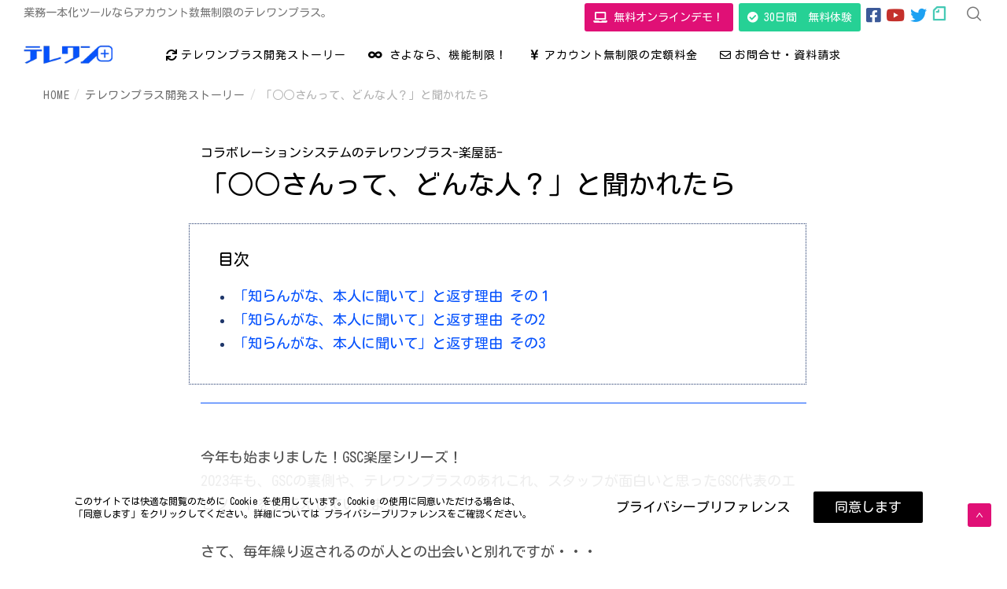

--- FILE ---
content_type: text/html; charset=UTF-8
request_url: https://teleoneplus.com/what-is-he-like/
body_size: 50113
content:
			<!doctype html>
<!--[if lt IE 10]>
<html class="ie9 no-js" dir="ltr" lang="ja"
	prefix="og: http://ogp.me/ns#og: https://ogp.me/ns#" >
<![endif]-->
<!--[if (gt IE 9)|!(IE)]><!-->

<html class="no-js" dir="ltr" lang="ja"
	prefix="og: http://ogp.me/ns#og: https://ogp.me/ns#" > <!--<![endif]-->

	<head>
		<meta charset="UTF-8">
				<!-- allow pinned sites -->
		<link rel="pingback" href="https://teleoneplus.com/xmlrpc.php">
		
		<!-- OGP -->
		<meta property="og:title" content="業務をスッキリ一本化で効率化｜コラボレーションシステムのテレワンプラス  " />
		<meta property="og:type" content="website" />
		<meta property="og:url" content="https://teleoneplus.com/" />
		<meta property="og:image" content="https://teleoneplus.com/wp-content/uploads/2021/07/SNS-teleone.jpg" />
		<meta property="og:site_name" content="業務をスッキリ効率化｜コラボレーションシステムのテレワンプラス  " />
		<meta property="og:description" content="テレワンプラスは、ワンプラットフォーム・オールインワン・機能無制限のコラボレーションシステムです。" />
		<meta name="twitter:card" content="summary" />

		<title>○○さんって、どんな人？ | 楽屋話 | テレワンプラス</title>

		<!-- All in One SEO 4.4.0.1 - aioseo.com -->
		<meta name="description" content="コラボレーションシステムのテレワンプラスです。「○○さんって、どんな人？」と聞かれたら、GSC代表は痛快な回答をします！人の情報より、自分の感覚を大切に。業務効率化に最適なツール「テレワンプラス」の無料デモ体験やお問合せはWEBから！" />
		<meta name="robots" content="max-snippet:-1, max-image-preview:large, max-video-preview:-1" />
		<meta name="keywords" content="コラボレーションシステム,業務効率化,どんな人" />
		<link rel="canonical" href="https://teleoneplus.com/what-is-he-like/" />
		<meta name="generator" content="All in One SEO (AIOSEO) 4.4.0.1" />
		<meta property="og:locale" content="ja_JP" />
		<meta property="og:site_name" content="コラボレーションシステム　テレワンプラス | 業務一本化ツールならアカウント数無制限のテレワンプラス" />
		<meta property="og:type" content="article" />
		<meta property="og:title" content="○○さんって、どんな人？ | 楽屋話 | テレワンプラス" />
		<meta property="og:description" content="コラボレーションシステムのテレワンプラスです。「○○さんって、どんな人？」と聞かれたら、GSC代表は痛快な回答をします！人の情報より、自分の感覚を大切に。業務効率化に最適なツール「テレワンプラス」の無料デモ体験やお問合せはWEBから！" />
		<meta property="og:url" content="https://teleoneplus.com/what-is-he-like/" />
		<meta property="og:image" content="https://teleoneplus.com/wp-content/uploads/2023/01/what-kaind-of-person.png" />
		<meta property="og:image:secure_url" content="https://teleoneplus.com/wp-content/uploads/2023/01/what-kaind-of-person.png" />
		<meta property="og:image:width" content="500" />
		<meta property="og:image:height" content="280" />
		<meta property="article:published_time" content="2023-01-06T07:00:17+00:00" />
		<meta property="article:modified_time" content="2023-07-25T05:22:02+00:00" />
		<meta property="article:publisher" content="https://www.facebook.com/teleoneplus" />
		<meta name="twitter:card" content="summary" />
		<meta name="twitter:title" content="○○さんって、どんな人？ | 楽屋話 | テレワンプラス" />
		<meta name="twitter:description" content="コラボレーションシステムのテレワンプラスです。「○○さんって、どんな人？」と聞かれたら、GSC代表は痛快な回答をします！人の情報より、自分の感覚を大切に。業務効率化に最適なツール「テレワンプラス」の無料デモ体験やお問合せはWEBから！" />
		<meta name="twitter:image" content="https://teleoneplus.com/wp-content/uploads/2023/01/what-kaind-of-person.png" />
		<script type="application/ld+json" class="aioseo-schema">
			{"@context":"https:\/\/schema.org","@graph":[{"@type":"BlogPosting","@id":"https:\/\/teleoneplus.com\/what-is-he-like\/#blogposting","name":"\u25cb\u25cb\u3055\u3093\u3063\u3066\u3001\u3069\u3093\u306a\u4eba\uff1f | \u697d\u5c4b\u8a71 | \u30c6\u30ec\u30ef\u30f3\u30d7\u30e9\u30b9","headline":"\u300c\u25cb\u25cb\u3055\u3093\u3063\u3066\u3001\u3069\u3093\u306a\u4eba\uff1f\u300d\u3068\u805e\u304b\u308c\u305f\u3089","author":{"@id":"https:\/\/teleoneplus.com\/author\/teleoneadmin\/#author"},"publisher":{"@id":"https:\/\/teleoneplus.com\/#organization"},"image":{"@type":"ImageObject","url":"https:\/\/teleoneplus.com\/wp-content\/uploads\/2023\/01\/what-kaind-of-person.png","width":500,"height":280,"caption":"\u3042\u306a\u305f\u306a\u3089\u4f55\u3068\u7b54\u3048\u308b\uff5c\u30c6\u30ec\u30ef\u30f3\u30d7\u30e9\u30b9\u306e\u697d\u5c4b\u8a71\u30d6\u30ed\u30b0"},"datePublished":"2023-01-06T07:00:17+09:00","dateModified":"2023-07-25T05:22:02+09:00","inLanguage":"ja","mainEntityOfPage":{"@id":"https:\/\/teleoneplus.com\/what-is-he-like\/#webpage"},"isPartOf":{"@id":"https:\/\/teleoneplus.com\/what-is-he-like\/#webpage"},"articleSection":"GSC\u306e\u697d\u5c4b\u8a71, \u30c6\u30ec\u30ef\u30f3\u30d7\u30e9\u30b9\u958b\u767a\u30b9\u30c8\u30fc\u30ea\u30fc, \u65e5\u672c\u8a9e"},{"@type":"BreadcrumbList","@id":"https:\/\/teleoneplus.com\/what-is-he-like\/#breadcrumblist","itemListElement":[{"@type":"ListItem","@id":"https:\/\/teleoneplus.com\/#listItem","position":1,"item":{"@type":"WebPage","@id":"https:\/\/teleoneplus.com\/","name":"\u30db\u30fc\u30e0","description":"\u30c6\u30ec\u30ef\u30f3\u30d7\u30e9\u30b9\u306f\u3001\u4e00\u3064\u306e\u30d7\u30e9\u30c3\u30c8\u30d5\u30a9\u30fc\u30e0\u3067\u5168\u3066\u3092\u5b9f\u73fe\u3002\u7121\u5236\u9650\u306e\u6a5f\u80fd\u3067\u30b3\u30e9\u30dc\u30ec\u30fc\u30b7\u30e7\u30f3\u3092\u5f37\u5316\u3059\u308b\u30b7\u30b9\u30c6\u30e0\u3067\u3059\u3002\u30d7\u30ed\u30b8\u30a7\u30af\u30c8\u7ba1\u7406\u304b\u3089\u30bf\u30b9\u30af\u5272\u308a\u5f53\u3066\u307e\u3067\u3001\u696d\u52d9\u52b9\u7387\u5316\u3068\u67d4\u8edf\u6027\u3092\u8ffd\u6c42\u3057\u307e\u3059\u3002\u307e\u305a\u306f\u7121\u6599\u4f53\u9a13\u3067\u4f53\u611f\u3057\u3066\u307f\u307e\u305b\u3093\u304b\uff1fWEB\u3067\u304a\u8a66\u3057\u304f\u3060\u3055\u3044\uff01","url":"https:\/\/teleoneplus.com\/"},"nextItem":"https:\/\/teleoneplus.com\/what-is-he-like\/#listItem"},{"@type":"ListItem","@id":"https:\/\/teleoneplus.com\/what-is-he-like\/#listItem","position":2,"item":{"@type":"WebPage","@id":"https:\/\/teleoneplus.com\/what-is-he-like\/","name":"\u300c\u25cb\u25cb\u3055\u3093\u3063\u3066\u3001\u3069\u3093\u306a\u4eba\uff1f\u300d\u3068\u805e\u304b\u308c\u305f\u3089","description":"\u30b3\u30e9\u30dc\u30ec\u30fc\u30b7\u30e7\u30f3\u30b7\u30b9\u30c6\u30e0\u306e\u30c6\u30ec\u30ef\u30f3\u30d7\u30e9\u30b9\u3067\u3059\u3002\u300c\u25cb\u25cb\u3055\u3093\u3063\u3066\u3001\u3069\u3093\u306a\u4eba\uff1f\u300d\u3068\u805e\u304b\u308c\u305f\u3089\u3001GSC\u4ee3\u8868\u306f\u75db\u5feb\u306a\u56de\u7b54\u3092\u3057\u307e\u3059\uff01\u4eba\u306e\u60c5\u5831\u3088\u308a\u3001\u81ea\u5206\u306e\u611f\u899a\u3092\u5927\u5207\u306b\u3002\u696d\u52d9\u52b9\u7387\u5316\u306b\u6700\u9069\u306a\u30c4\u30fc\u30eb\u300c\u30c6\u30ec\u30ef\u30f3\u30d7\u30e9\u30b9\u300d\u306e\u7121\u6599\u30c7\u30e2\u4f53\u9a13\u3084\u304a\u554f\u5408\u305b\u306fWEB\u304b\u3089\uff01","url":"https:\/\/teleoneplus.com\/what-is-he-like\/"},"previousItem":"https:\/\/teleoneplus.com\/#listItem"}]},{"@type":"Organization","@id":"https:\/\/teleoneplus.com\/#organization","name":"\u30c6\u30ec\u30ef\u30f3\u30d7\u30e9\u30b9","url":"https:\/\/teleoneplus.com\/","logo":{"@type":"ImageObject","url":"https:\/\/teleoneplus.com\/wp-content\/uploads\/2021\/04\/\u30b9\u30af\u30ea\u30fc\u30f3\u30b7\u30e7\u30c3\u30c8-2021-04-15-15.48.51.png","@id":"https:\/\/teleoneplus.com\/#organizationLogo","width":214,"height":124,"caption":"\u30ed\u30b4\uff5c\u30c6\u30ec\u30ef\u30fc\u30af\u30c4\u30fc\u30eb\u306e\u30d6\u30ed\u30b0"},"image":{"@id":"https:\/\/teleoneplus.com\/#organizationLogo"},"sameAs":["https:\/\/www.facebook.com\/teleoneplus","https:\/\/www.youtube.com\/channel\/UCcXbUH3gYpMzmRgVovP4qZQ\/playlists"]},{"@type":"Person","@id":"https:\/\/teleoneplus.com\/author\/teleoneadmin\/#author","url":"https:\/\/teleoneplus.com\/author\/teleoneadmin\/","name":"teleoneadmin","image":{"@type":"ImageObject","@id":"https:\/\/teleoneplus.com\/what-is-he-like\/#authorImage","url":"https:\/\/secure.gravatar.com\/avatar\/c7827d0f0e6341e753c4cee2889cd952?s=96&d=mm&r=g","width":96,"height":96,"caption":"teleoneadmin"}},{"@type":"WebPage","@id":"https:\/\/teleoneplus.com\/what-is-he-like\/#webpage","url":"https:\/\/teleoneplus.com\/what-is-he-like\/","name":"\u25cb\u25cb\u3055\u3093\u3063\u3066\u3001\u3069\u3093\u306a\u4eba\uff1f | \u697d\u5c4b\u8a71 | \u30c6\u30ec\u30ef\u30f3\u30d7\u30e9\u30b9","description":"\u30b3\u30e9\u30dc\u30ec\u30fc\u30b7\u30e7\u30f3\u30b7\u30b9\u30c6\u30e0\u306e\u30c6\u30ec\u30ef\u30f3\u30d7\u30e9\u30b9\u3067\u3059\u3002\u300c\u25cb\u25cb\u3055\u3093\u3063\u3066\u3001\u3069\u3093\u306a\u4eba\uff1f\u300d\u3068\u805e\u304b\u308c\u305f\u3089\u3001GSC\u4ee3\u8868\u306f\u75db\u5feb\u306a\u56de\u7b54\u3092\u3057\u307e\u3059\uff01\u4eba\u306e\u60c5\u5831\u3088\u308a\u3001\u81ea\u5206\u306e\u611f\u899a\u3092\u5927\u5207\u306b\u3002\u696d\u52d9\u52b9\u7387\u5316\u306b\u6700\u9069\u306a\u30c4\u30fc\u30eb\u300c\u30c6\u30ec\u30ef\u30f3\u30d7\u30e9\u30b9\u300d\u306e\u7121\u6599\u30c7\u30e2\u4f53\u9a13\u3084\u304a\u554f\u5408\u305b\u306fWEB\u304b\u3089\uff01","inLanguage":"ja","isPartOf":{"@id":"https:\/\/teleoneplus.com\/#website"},"breadcrumb":{"@id":"https:\/\/teleoneplus.com\/what-is-he-like\/#breadcrumblist"},"author":{"@id":"https:\/\/teleoneplus.com\/author\/teleoneadmin\/#author"},"creator":{"@id":"https:\/\/teleoneplus.com\/author\/teleoneadmin\/#author"},"image":{"@type":"ImageObject","url":"https:\/\/teleoneplus.com\/wp-content\/uploads\/2023\/01\/what-kaind-of-person.png","@id":"https:\/\/teleoneplus.com\/#mainImage","width":500,"height":280,"caption":"\u3042\u306a\u305f\u306a\u3089\u4f55\u3068\u7b54\u3048\u308b\uff5c\u30c6\u30ec\u30ef\u30f3\u30d7\u30e9\u30b9\u306e\u697d\u5c4b\u8a71\u30d6\u30ed\u30b0"},"primaryImageOfPage":{"@id":"https:\/\/teleoneplus.com\/what-is-he-like\/#mainImage"},"datePublished":"2023-01-06T07:00:17+09:00","dateModified":"2023-07-25T05:22:02+09:00"},{"@type":"WebSite","@id":"https:\/\/teleoneplus.com\/#website","url":"https:\/\/teleoneplus.com\/","name":"\u30b3\u30e9\u30dc\u30ec\u30fc\u30b7\u30e7\u30f3\u30b7\u30b9\u30c6\u30e0\u3000\u30c6\u30ec\u30ef\u30f3\u30d7\u30e9\u30b9","description":"\u696d\u52d9\u4e00\u672c\u5316\u30c4\u30fc\u30eb\u306a\u3089\u30a2\u30ab\u30a6\u30f3\u30c8\u6570\u7121\u5236\u9650\u306e\u30c6\u30ec\u30ef\u30f3\u30d7\u30e9\u30b9","inLanguage":"ja","publisher":{"@id":"https:\/\/teleoneplus.com\/#organization"}}]}
		</script>
		<!-- All in One SEO -->

<link rel='dns-prefetch' href='//www.google.com' />
<link rel='dns-prefetch' href='//fonts.googleapis.com' />
<link rel="alternate" type="application/rss+xml" title="コラボレーションシステム　テレワンプラス &raquo; フィード" href="https://teleoneplus.com/feed/" />
<link rel="alternate" type="application/rss+xml" title="コラボレーションシステム　テレワンプラス &raquo; コメントフィード" href="https://teleoneplus.com/comments/feed/" />
<link rel="alternate" type="application/rss+xml" title="コラボレーションシステム　テレワンプラス &raquo; 「○○さんって、どんな人？」と聞かれたら のコメントのフィード" href="https://teleoneplus.com/what-is-he-like/feed/" />
<meta name="viewport" content="width=device-width, initial-scale=1, maximum-scale=1, user-scalable=no">
<meta name="application-name" content="コラボレーションシステム　テレワンプラス">
<meta property="og:locale" content="ja">
<meta property="og:site_name" content="コラボレーションシステム　テレワンプラス">
<meta property="og:type" content="article">
<meta property="og:title" content="「○○さんって、どんな人？」と聞かれたら">
<meta property="og:description" content="「○○さんって、どんな人？」と聞かれたら？GSC代表の痛快な&hellip;">
<meta property="og:url" content="https://teleoneplus.com/what-is-he-like/">
<meta property="og:image" content="https://teleoneplus.com/wp-content/uploads/2023/01/what-kaind-of-person.png">
		<!-- This site uses the Google Analytics by MonsterInsights plugin v8.17 - Using Analytics tracking - https://www.monsterinsights.com/ -->
		<!-- Note: MonsterInsights is not currently configured on this site. The site owner needs to authenticate with Google Analytics in the MonsterInsights settings panel. -->
					<!-- No tracking code set -->
				<!-- / Google Analytics by MonsterInsights -->
		<script type="text/javascript">
window._wpemojiSettings = {"baseUrl":"https:\/\/s.w.org\/images\/core\/emoji\/14.0.0\/72x72\/","ext":".png","svgUrl":"https:\/\/s.w.org\/images\/core\/emoji\/14.0.0\/svg\/","svgExt":".svg","source":{"concatemoji":"https:\/\/teleoneplus.com\/wp-includes\/js\/wp-emoji-release.min.js?ver=6.2.8"}};
/*! This file is auto-generated */
!function(e,a,t){var n,r,o,i=a.createElement("canvas"),p=i.getContext&&i.getContext("2d");function s(e,t){p.clearRect(0,0,i.width,i.height),p.fillText(e,0,0);e=i.toDataURL();return p.clearRect(0,0,i.width,i.height),p.fillText(t,0,0),e===i.toDataURL()}function c(e){var t=a.createElement("script");t.src=e,t.defer=t.type="text/javascript",a.getElementsByTagName("head")[0].appendChild(t)}for(o=Array("flag","emoji"),t.supports={everything:!0,everythingExceptFlag:!0},r=0;r<o.length;r++)t.supports[o[r]]=function(e){if(p&&p.fillText)switch(p.textBaseline="top",p.font="600 32px Arial",e){case"flag":return s("\ud83c\udff3\ufe0f\u200d\u26a7\ufe0f","\ud83c\udff3\ufe0f\u200b\u26a7\ufe0f")?!1:!s("\ud83c\uddfa\ud83c\uddf3","\ud83c\uddfa\u200b\ud83c\uddf3")&&!s("\ud83c\udff4\udb40\udc67\udb40\udc62\udb40\udc65\udb40\udc6e\udb40\udc67\udb40\udc7f","\ud83c\udff4\u200b\udb40\udc67\u200b\udb40\udc62\u200b\udb40\udc65\u200b\udb40\udc6e\u200b\udb40\udc67\u200b\udb40\udc7f");case"emoji":return!s("\ud83e\udef1\ud83c\udffb\u200d\ud83e\udef2\ud83c\udfff","\ud83e\udef1\ud83c\udffb\u200b\ud83e\udef2\ud83c\udfff")}return!1}(o[r]),t.supports.everything=t.supports.everything&&t.supports[o[r]],"flag"!==o[r]&&(t.supports.everythingExceptFlag=t.supports.everythingExceptFlag&&t.supports[o[r]]);t.supports.everythingExceptFlag=t.supports.everythingExceptFlag&&!t.supports.flag,t.DOMReady=!1,t.readyCallback=function(){t.DOMReady=!0},t.supports.everything||(n=function(){t.readyCallback()},a.addEventListener?(a.addEventListener("DOMContentLoaded",n,!1),e.addEventListener("load",n,!1)):(e.attachEvent("onload",n),a.attachEvent("onreadystatechange",function(){"complete"===a.readyState&&t.readyCallback()})),(e=t.source||{}).concatemoji?c(e.concatemoji):e.wpemoji&&e.twemoji&&(c(e.twemoji),c(e.wpemoji)))}(window,document,window._wpemojiSettings);
</script>
<style type="text/css">
img.wp-smiley,
img.emoji {
	display: inline !important;
	border: none !important;
	box-shadow: none !important;
	height: 1em !important;
	width: 1em !important;
	margin: 0 0.07em !important;
	vertical-align: -0.1em !important;
	background: none !important;
	padding: 0 !important;
}
</style>
	<link rel='stylesheet' id='wp-block-library-css' href='https://teleoneplus.com/wp-includes/css/dist/block-library/style.min.css?ver=6.2.8' type='text/css' media='all' />
<link rel='stylesheet' id='classic-theme-styles-css' href='https://teleoneplus.com/wp-includes/css/classic-themes.min.css?ver=6.2.8' type='text/css' media='all' />
<style id='global-styles-inline-css' type='text/css'>
body{--wp--preset--color--black: #000000;--wp--preset--color--cyan-bluish-gray: #abb8c3;--wp--preset--color--white: #ffffff;--wp--preset--color--pale-pink: #f78da7;--wp--preset--color--vivid-red: #cf2e2e;--wp--preset--color--luminous-vivid-orange: #ff6900;--wp--preset--color--luminous-vivid-amber: #fcb900;--wp--preset--color--light-green-cyan: #7bdcb5;--wp--preset--color--vivid-green-cyan: #00d084;--wp--preset--color--pale-cyan-blue: #8ed1fc;--wp--preset--color--vivid-cyan-blue: #0693e3;--wp--preset--color--vivid-purple: #9b51e0;--wp--preset--color--primary-1: #0652FD;--wp--preset--color--primary-2: #60e2d7;--wp--preset--color--primary-3: #e01076;--wp--preset--color--primary-4: #191970;--wp--preset--color--primary-5: #d6ccad;--wp--preset--color--green: #6ECA09;--wp--preset--color--red: #D0021B;--wp--preset--color--orange: #FAB901;--wp--preset--color--aqua: #28d2dc;--wp--preset--color--blue: #15c7ff;--wp--preset--color--purple: #7639e2;--wp--preset--color--grey: #e2e2e2;--wp--preset--gradient--vivid-cyan-blue-to-vivid-purple: linear-gradient(135deg,rgba(6,147,227,1) 0%,rgb(155,81,224) 100%);--wp--preset--gradient--light-green-cyan-to-vivid-green-cyan: linear-gradient(135deg,rgb(122,220,180) 0%,rgb(0,208,130) 100%);--wp--preset--gradient--luminous-vivid-amber-to-luminous-vivid-orange: linear-gradient(135deg,rgba(252,185,0,1) 0%,rgba(255,105,0,1) 100%);--wp--preset--gradient--luminous-vivid-orange-to-vivid-red: linear-gradient(135deg,rgba(255,105,0,1) 0%,rgb(207,46,46) 100%);--wp--preset--gradient--very-light-gray-to-cyan-bluish-gray: linear-gradient(135deg,rgb(238,238,238) 0%,rgb(169,184,195) 100%);--wp--preset--gradient--cool-to-warm-spectrum: linear-gradient(135deg,rgb(74,234,220) 0%,rgb(151,120,209) 20%,rgb(207,42,186) 40%,rgb(238,44,130) 60%,rgb(251,105,98) 80%,rgb(254,248,76) 100%);--wp--preset--gradient--blush-light-purple: linear-gradient(135deg,rgb(255,206,236) 0%,rgb(152,150,240) 100%);--wp--preset--gradient--blush-bordeaux: linear-gradient(135deg,rgb(254,205,165) 0%,rgb(254,45,45) 50%,rgb(107,0,62) 100%);--wp--preset--gradient--luminous-dusk: linear-gradient(135deg,rgb(255,203,112) 0%,rgb(199,81,192) 50%,rgb(65,88,208) 100%);--wp--preset--gradient--pale-ocean: linear-gradient(135deg,rgb(255,245,203) 0%,rgb(182,227,212) 50%,rgb(51,167,181) 100%);--wp--preset--gradient--electric-grass: linear-gradient(135deg,rgb(202,248,128) 0%,rgb(113,206,126) 100%);--wp--preset--gradient--midnight: linear-gradient(135deg,rgb(2,3,129) 0%,rgb(40,116,252) 100%);--wp--preset--duotone--dark-grayscale: url('#wp-duotone-dark-grayscale');--wp--preset--duotone--grayscale: url('#wp-duotone-grayscale');--wp--preset--duotone--purple-yellow: url('#wp-duotone-purple-yellow');--wp--preset--duotone--blue-red: url('#wp-duotone-blue-red');--wp--preset--duotone--midnight: url('#wp-duotone-midnight');--wp--preset--duotone--magenta-yellow: url('#wp-duotone-magenta-yellow');--wp--preset--duotone--purple-green: url('#wp-duotone-purple-green');--wp--preset--duotone--blue-orange: url('#wp-duotone-blue-orange');--wp--preset--font-size--small: 13px;--wp--preset--font-size--medium: 20px;--wp--preset--font-size--large: 36px;--wp--preset--font-size--x-large: 42px;--wp--preset--spacing--20: 0.44rem;--wp--preset--spacing--30: 0.67rem;--wp--preset--spacing--40: 1rem;--wp--preset--spacing--50: 1.5rem;--wp--preset--spacing--60: 2.25rem;--wp--preset--spacing--70: 3.38rem;--wp--preset--spacing--80: 5.06rem;--wp--preset--shadow--natural: 6px 6px 9px rgba(0, 0, 0, 0.2);--wp--preset--shadow--deep: 12px 12px 50px rgba(0, 0, 0, 0.4);--wp--preset--shadow--sharp: 6px 6px 0px rgba(0, 0, 0, 0.2);--wp--preset--shadow--outlined: 6px 6px 0px -3px rgba(255, 255, 255, 1), 6px 6px rgba(0, 0, 0, 1);--wp--preset--shadow--crisp: 6px 6px 0px rgba(0, 0, 0, 1);}:where(.is-layout-flex){gap: 0.5em;}body .is-layout-flow > .alignleft{float: left;margin-inline-start: 0;margin-inline-end: 2em;}body .is-layout-flow > .alignright{float: right;margin-inline-start: 2em;margin-inline-end: 0;}body .is-layout-flow > .aligncenter{margin-left: auto !important;margin-right: auto !important;}body .is-layout-constrained > .alignleft{float: left;margin-inline-start: 0;margin-inline-end: 2em;}body .is-layout-constrained > .alignright{float: right;margin-inline-start: 2em;margin-inline-end: 0;}body .is-layout-constrained > .aligncenter{margin-left: auto !important;margin-right: auto !important;}body .is-layout-constrained > :where(:not(.alignleft):not(.alignright):not(.alignfull)){max-width: var(--wp--style--global--content-size);margin-left: auto !important;margin-right: auto !important;}body .is-layout-constrained > .alignwide{max-width: var(--wp--style--global--wide-size);}body .is-layout-flex{display: flex;}body .is-layout-flex{flex-wrap: wrap;align-items: center;}body .is-layout-flex > *{margin: 0;}:where(.wp-block-columns.is-layout-flex){gap: 2em;}.has-black-color{color: var(--wp--preset--color--black) !important;}.has-cyan-bluish-gray-color{color: var(--wp--preset--color--cyan-bluish-gray) !important;}.has-white-color{color: var(--wp--preset--color--white) !important;}.has-pale-pink-color{color: var(--wp--preset--color--pale-pink) !important;}.has-vivid-red-color{color: var(--wp--preset--color--vivid-red) !important;}.has-luminous-vivid-orange-color{color: var(--wp--preset--color--luminous-vivid-orange) !important;}.has-luminous-vivid-amber-color{color: var(--wp--preset--color--luminous-vivid-amber) !important;}.has-light-green-cyan-color{color: var(--wp--preset--color--light-green-cyan) !important;}.has-vivid-green-cyan-color{color: var(--wp--preset--color--vivid-green-cyan) !important;}.has-pale-cyan-blue-color{color: var(--wp--preset--color--pale-cyan-blue) !important;}.has-vivid-cyan-blue-color{color: var(--wp--preset--color--vivid-cyan-blue) !important;}.has-vivid-purple-color{color: var(--wp--preset--color--vivid-purple) !important;}.has-black-background-color{background-color: var(--wp--preset--color--black) !important;}.has-cyan-bluish-gray-background-color{background-color: var(--wp--preset--color--cyan-bluish-gray) !important;}.has-white-background-color{background-color: var(--wp--preset--color--white) !important;}.has-pale-pink-background-color{background-color: var(--wp--preset--color--pale-pink) !important;}.has-vivid-red-background-color{background-color: var(--wp--preset--color--vivid-red) !important;}.has-luminous-vivid-orange-background-color{background-color: var(--wp--preset--color--luminous-vivid-orange) !important;}.has-luminous-vivid-amber-background-color{background-color: var(--wp--preset--color--luminous-vivid-amber) !important;}.has-light-green-cyan-background-color{background-color: var(--wp--preset--color--light-green-cyan) !important;}.has-vivid-green-cyan-background-color{background-color: var(--wp--preset--color--vivid-green-cyan) !important;}.has-pale-cyan-blue-background-color{background-color: var(--wp--preset--color--pale-cyan-blue) !important;}.has-vivid-cyan-blue-background-color{background-color: var(--wp--preset--color--vivid-cyan-blue) !important;}.has-vivid-purple-background-color{background-color: var(--wp--preset--color--vivid-purple) !important;}.has-black-border-color{border-color: var(--wp--preset--color--black) !important;}.has-cyan-bluish-gray-border-color{border-color: var(--wp--preset--color--cyan-bluish-gray) !important;}.has-white-border-color{border-color: var(--wp--preset--color--white) !important;}.has-pale-pink-border-color{border-color: var(--wp--preset--color--pale-pink) !important;}.has-vivid-red-border-color{border-color: var(--wp--preset--color--vivid-red) !important;}.has-luminous-vivid-orange-border-color{border-color: var(--wp--preset--color--luminous-vivid-orange) !important;}.has-luminous-vivid-amber-border-color{border-color: var(--wp--preset--color--luminous-vivid-amber) !important;}.has-light-green-cyan-border-color{border-color: var(--wp--preset--color--light-green-cyan) !important;}.has-vivid-green-cyan-border-color{border-color: var(--wp--preset--color--vivid-green-cyan) !important;}.has-pale-cyan-blue-border-color{border-color: var(--wp--preset--color--pale-cyan-blue) !important;}.has-vivid-cyan-blue-border-color{border-color: var(--wp--preset--color--vivid-cyan-blue) !important;}.has-vivid-purple-border-color{border-color: var(--wp--preset--color--vivid-purple) !important;}.has-vivid-cyan-blue-to-vivid-purple-gradient-background{background: var(--wp--preset--gradient--vivid-cyan-blue-to-vivid-purple) !important;}.has-light-green-cyan-to-vivid-green-cyan-gradient-background{background: var(--wp--preset--gradient--light-green-cyan-to-vivid-green-cyan) !important;}.has-luminous-vivid-amber-to-luminous-vivid-orange-gradient-background{background: var(--wp--preset--gradient--luminous-vivid-amber-to-luminous-vivid-orange) !important;}.has-luminous-vivid-orange-to-vivid-red-gradient-background{background: var(--wp--preset--gradient--luminous-vivid-orange-to-vivid-red) !important;}.has-very-light-gray-to-cyan-bluish-gray-gradient-background{background: var(--wp--preset--gradient--very-light-gray-to-cyan-bluish-gray) !important;}.has-cool-to-warm-spectrum-gradient-background{background: var(--wp--preset--gradient--cool-to-warm-spectrum) !important;}.has-blush-light-purple-gradient-background{background: var(--wp--preset--gradient--blush-light-purple) !important;}.has-blush-bordeaux-gradient-background{background: var(--wp--preset--gradient--blush-bordeaux) !important;}.has-luminous-dusk-gradient-background{background: var(--wp--preset--gradient--luminous-dusk) !important;}.has-pale-ocean-gradient-background{background: var(--wp--preset--gradient--pale-ocean) !important;}.has-electric-grass-gradient-background{background: var(--wp--preset--gradient--electric-grass) !important;}.has-midnight-gradient-background{background: var(--wp--preset--gradient--midnight) !important;}.has-small-font-size{font-size: var(--wp--preset--font-size--small) !important;}.has-medium-font-size{font-size: var(--wp--preset--font-size--medium) !important;}.has-large-font-size{font-size: var(--wp--preset--font-size--large) !important;}.has-x-large-font-size{font-size: var(--wp--preset--font-size--x-large) !important;}
.wp-block-navigation a:where(:not(.wp-element-button)){color: inherit;}
:where(.wp-block-columns.is-layout-flex){gap: 2em;}
.wp-block-pullquote{font-size: 1.5em;line-height: 1.6;}
</style>
<link rel='stylesheet' id='contact-form-7-css' href='https://teleoneplus.com/wp-content/plugins/contact-form-7/includes/css/styles.css?ver=5.7.7' type='text/css' media='all' />
<link rel='stylesheet' id='rs-plugin-settings-css' href='https://teleoneplus.com/wp-content/plugins/revslider/public/assets/css/rs6.css?ver=6.2.17' type='text/css' media='all' />
<style id='rs-plugin-settings-inline-css' type='text/css'>
#rs-demo-id {}
</style>
<link rel='stylesheet' id='movedo-grve-awesome-fonts-css' href='https://teleoneplus.com/wp-content/themes/movedo/css/font-awesome.min.css?ver=4.7.0' type='text/css' media='all' />
<link rel='stylesheet' id='movedo-grve-theme-style-css' href='https://teleoneplus.com/wp-content/themes/movedo/css/theme-style.css?ver=3.3.3' type='text/css' media='all' />
<link rel='stylesheet' id='movedo-grve-elements-css' href='https://teleoneplus.com/wp-content/themes/movedo/css/elements.css?ver=3.3.3' type='text/css' media='all' />
<link rel='stylesheet' id='movedo-grve-custom-style-css' href='https://teleoneplus.com/wp-content/themes/movedo/css/responsive.css?ver=3.3.3' type='text/css' media='all' />
<style id='movedo-grve-custom-style-inline-css' type='text/css'>
.vc_custom_1662083952583{background-position: center !important;background-repeat: no-repeat !important;background-size: cover !important;}.vc_custom_1684804583010{margin-top: 5px !important;margin-right: 5px !important;margin-bottom: 5px !important;margin-left: 5px !important;padding-top: 7% !important;padding-right: 12% !important;padding-bottom: 7% !important;padding-left: 12% !important;background-color: rgba(255,255,255,0.8) !important;*background-color: rgb(255,255,255) !important;border-radius: 5px !important;}.vc_custom_1684804604652{margin-top: 5px !important;margin-right: 5px !important;margin-bottom: 5px !important;margin-left: 5px !important;padding-top: 7% !important;padding-right: 12% !important;padding-bottom: 7% !important;padding-left: 12% !important;background-color: rgba(255,255,255,0.8) !important;*background-color: rgb(255,255,255) !important;border-radius: 5px !important;}.vc_custom_1662023071977{margin-bottom: 20px !important;}.vc_custom_1662023077264{margin-bottom: 20px !important;}.vc_custom_1684804611716{margin-top: 5px !important;margin-right: 5px !important;margin-bottom: 5px !important;margin-left: 5px !important;padding-top: 7% !important;padding-right: 12% !important;padding-bottom: 7% !important;padding-left: 12% !important;background-color: rgba(255,255,255,0.8) !important;*background-color: rgb(255,255,255) !important;border-radius: 5px !important;}.vc_custom_1684804617360{margin-top: 5px !important;margin-right: 5px !important;margin-bottom: 5px !important;margin-left: 5px !important;padding-top: 7% !important;padding-right: 12% !important;padding-bottom: 7% !important;padding-left: 12% !important;background-color: rgba(255,255,255,0.8) !important;*background-color: rgb(255,255,255) !important;border-radius: 5px !important;}.vc_custom_1662084322938{margin-bottom: 20px !important;}.vc_custom_1662084370226{margin-bottom: 20px !important;}.vc_custom_1662083728404{margin-top: 5px !important;margin-right: 5px !important;margin-bottom: 5px !important;margin-left: 5px !important;padding-top: 5% !important;padding-right: 3% !important;padding-bottom: 7% !important;padding-left: 3% !important;background-color: rgba(255,255,255,0.8) !important;*background-color: rgb(255,255,255) !important;border-radius: 5px !important;}.vc_custom_1662083569584{margin-top: 5px !important;margin-right: 5px !important;margin-bottom: 5px !important;margin-left: 5px !important;padding-top: 5% !important;padding-right: 3% !important;padding-bottom: 7% !important;padding-left: 3% !important;background-color: rgba(255,255,255,0.8) !important;*background-color: rgb(255,255,255) !important;border-radius: 5px !important;}.vc_custom_1662023071977{margin-bottom: 20px !important;}.vc_custom_1662023077264{margin-bottom: 20px !important;}.vc_custom_1662083922784{margin-top: 5px !important;margin-right: 5px !important;margin-bottom: 5px !important;margin-left: 5px !important;padding-top: 5% !important;padding-right: 3% !important;padding-bottom: 7% !important;padding-left: 3% !important;background-color: rgba(255,255,255,0.8) !important;*background-color: rgb(255,255,255) !important;border-radius: 5px !important;}.vc_custom_1662083930179{margin-top: 5px !important;margin-right: 5px !important;margin-bottom: 5px !important;margin-left: 5px !important;padding-top: 5% !important;padding-right: 3% !important;padding-bottom: 7% !important;padding-left: 3% !important;background-color: rgba(255,255,255,0.8) !important;*background-color: rgb(255,255,255) !important;border-radius: 5px !important;}.vc_custom_1662084329960{margin-bottom: 20px !important;}.vc_custom_1662084375709{margin-bottom: 20px !important;}
 body { font-size: 16px; font-family: "Kosugi Maru"; font-weight: 400; line-height: 24px; letter-spacing: 0px; } #grve-header .grve-logo.grve-logo-text a { font-family: "Kosugi Maru"; font-weight: 400; font-style: normal; font-size: 36px; text-transform: none; letter-spacing: 0px; } .grve-main-menu .grve-wrapper > ul > li > a, .grve-main-menu .grve-wrapper > ul > li .grve-toggle-menu-item-wrapper a, .grve-main-menu .grve-wrapper > ul > li.megamenu > ul > li > a, .grve-toggle-hiddenarea .grve-label, .grve-main-menu .grve-wrapper > ul > li ul li.grve-goback a { font-family: "Kosugi Maru"; font-weight: 400; font-style: normal; font-size: 14px; text-transform: none; letter-spacing: 1px; } .grve-slide-menu .grve-main-menu .grve-wrapper ul li.megamenu ul li:not(.grve-goback) > a, .grve-main-menu .grve-wrapper > ul > li ul li a { font-family: "Kosugi Maru"; font-weight: 400; font-style: normal; font-size: 14px; text-transform: none; letter-spacing: 0px; } .grve-main-menu .grve-menu-description { font-family: "Kosugi Maru"; font-weight: 400; font-style: normal; font-size: 11px; text-transform: none; letter-spacing: 0px; } #grve-hidden-menu .grve-hiddenarea-content .grve-menu > li > a, #grve-hidden-menu .grve-hiddenarea-content .grve-menu > li > .grve-toggle-menu-item-wrapper a, #grve-responsive-anchor .grve-hiddenarea-content .grve-menu > li > a, #grve-hidden-menu ul.grve-menu > li.megamenu > ul > li > a, #grve-hidden-menu ul.grve-menu > li ul li.grve-goback a { font-family: "Kosugi Maru"; font-weight: 400; font-style: normal; font-size: 12px; text-transform: uppercase; } #grve-hidden-menu.grve-slide-menu ul li.megamenu ul li:not(.grve-goback) > a, #grve-hidden-menu.grve-slide-menu ul li ul li:not(.grve-goback) > a, #grve-hidden-menu.grve-toggle-menu ul li.megamenu ul li > a, #grve-hidden-menu.grve-toggle-menu ul li ul li > a, #grve-responsive-anchor ul li ul li > a { font-family: "Kosugi Maru"; font-weight: 400; font-style: normal; font-size: 12px; text-transform: none; letter-spacing: 0px; } #grve-hidden-menu .grve-menu-description { font-family: "Kosugi Maru"; font-weight: 400; font-style: normal; font-size: 11px; text-transform: none; letter-spacing: 0px; } h1, .grve-h1, #grve-theme-wrapper .grve-modal .grve-search input[type='text'], .grve-dropcap span, p.grve-dropcap:first-letter { font-family: "Kosugi Maru"; font-weight: 400; font-style: normal; text-transform: none; font-size: 48px; line-height: 58px; letter-spacing: -1.5px; } h2, .grve-h2 { font-family: "Kosugi Maru"; font-weight: 400; font-style: normal; text-transform: none; font-size: 42px; line-height: 52px; letter-spacing: 0px; } h3, .grve-h3 { font-family: "Kosugi Maru"; font-weight: 400; font-style: normal; text-transform: none; font-size: 28px; line-height: 38px; letter-spacing: 0px; } h4, .grve-h4 { font-family: "Kosugi Maru"; font-weight: 400; font-style: normal; text-transform: none; font-size: 26px; line-height: 36px; letter-spacing: 0px; } h5, .grve-h5 { font-family: "Kosugi Maru"; font-weight: 400; font-style: normal; text-transform: none; font-size: 20px; line-height: 28px; letter-spacing: 0px; } h6, .grve-h6, .vc_tta.vc_general .vc_tta-panel-title, #grve-main-content .vc_tta.vc_general .vc_tta-tab > a { font-family: "Kosugi Maru"; font-weight: 400; font-style: normal; text-transform: none; font-size: 18px; line-height: 24px; letter-spacing: 0px; } #grve-page-title .grve-title, #grve-blog-title .grve-title, #grve-search-page-title .grve-title { font-family: "Kosugi Maru"; font-weight: 400; font-style: normal; font-size: 48px; text-transform: none; line-height: 60px; letter-spacing: -1.3px; } #grve-page-title .grve-description, #grve-blog-title .grve-description, #grve-blog-title .grve-description p, #grve-search-page-title .grve-description { font-family: "Kosugi Maru"; font-weight: 400; font-style: normal; font-size: 20px; text-transform: none; line-height: 30px; letter-spacing: 0px; } #grve-post-title .grve-title-categories { font-family: "Kosugi Maru"; font-weight: 400; font-style: normal; font-size: 11px; text-transform: uppercase; line-height: 14px; letter-spacing: 2px; } #grve-post-title .grve-post-meta, #grve-post-title .grve-post-meta li { font-family: "Kosugi Maru"; font-weight: 400; font-style: normal; font-size: 11px; text-transform: uppercase; line-height: 11px; letter-spacing: 0px; } .grve-single-simple-title { font-family: "Kosugi Maru"; font-weight: 400; font-style: normal; font-size: 36px; text-transform: none; line-height: 48px; letter-spacing: 0px; } #grve-post-title .grve-title { font-family: "Kosugi Maru"; font-weight: 400; font-style: normal; font-size: 48px; text-transform: none; line-height: 60px; letter-spacing: -1.3px; } #grve-post-title .grve-description { font-family: "Kosugi Maru"; font-weight: 400; font-style: normal; font-size: 20px; text-transform: none; line-height: 30px; letter-spacing: 1px; } #grve-portfolio-title .grve-title { font-family: "Kosugi Maru"; font-weight: 400; font-style: normal; font-size: 48px; text-transform: none; line-height: 60px; letter-spacing: 0px; } #grve-portfolio-title .grve-description { font-family: "Kosugi Maru"; font-weight: 400; font-style: normal; font-size: 20px; text-transform: none; line-height: 30px; letter-spacing: 1px; } #grve-forum-title .grve-title { font-family: "Kosugi Maru"; font-weight: 400; font-style: normal; font-size: 48px; text-transform: none; line-height: 60px; letter-spacing: 0px; } .grve-product-area .product_title { font-family: "Kosugi Maru"; font-weight: 400; font-style: normal; font-size: 48px; text-transform: none; line-height: 60px; letter-spacing: 0px; } #grve-entry-summary .grve-short-description p { font-family: "Kosugi Maru"; font-weight: 400; font-style: normal; font-size: 16px; text-transform: none; line-height: 28px; letter-spacing: 0px; } #grve-product-title .grve-title, #grve-product-tax-title .grve-title, .woocommerce-page #grve-page-title .grve-title { font-family: "Kosugi Maru"; font-weight: 400; font-style: normal; font-size: 60px; text-transform: none; line-height: 72px; letter-spacing: 0px; } #grve-product-title .grve-description, #grve-product-tax-title .grve-description, #grve-product-tax-title .grve-description p, .woocommerce-page #grve-page-title .grve-description { font-family: "Kosugi Maru"; font-weight: 400; font-style: normal; font-size: 20px; text-transform: none; line-height: 30px; letter-spacing: 0px; } .grve-event-simple-title { font-family: "Kosugi Maru"; font-weight: 400; font-style: normal; font-size: 48px; text-transform: none; line-height: 60px; letter-spacing: 0px; } #grve-event-title .grve-title, #grve-event-tax-title .grve-title { font-family: "Kosugi Maru"; font-weight: 400; font-style: normal; font-size: 60px; text-transform: none; line-height: 72px; letter-spacing: 0px; } #grve-event-title .grve-description, #grve-event-tax-title .grve-description, #grve-event-tax-title .grve-description p { font-family: "Kosugi Maru"; font-weight: 400; font-style: normal; font-size: 20px; text-transform: none; line-height: 30px; letter-spacing: 0px; } #grve-feature-section .grve-subheading { font-family: "Kosugi Maru"; font-weight: 400; font-style: normal; font-size: 16px; text-transform: none; line-height: 30px; letter-spacing: 0px; } #grve-feature-section .grve-title { font-family: "Kosugi Maru"; font-weight: 400; font-style: normal; font-size: 48px; text-transform: none; line-height: 53px; letter-spacing: -1.3px; } #grve-feature-section .grve-description { font-family: "Kosugi Maru"; font-weight: 400; font-style: normal; font-size: 20px; text-transform: none; line-height: 30px; letter-spacing: 1px; } #grve-feature-section.grve-fullscreen .grve-subheading { font-family: "Kosugi Maru"; font-weight: 400; font-style: normal; font-size: 16px; text-transform: none; line-height: 30px; letter-spacing: 0px; } #grve-feature-section.grve-fullscreen .grve-title { font-family: "Kosugi Maru"; font-weight: 400; font-style: normal; font-size: 90px; text-transform: none; line-height: 100px; letter-spacing: -2px; } #grve-feature-section.grve-fullscreen .grve-description { font-family: "Kosugi Maru"; font-weight: 400; font-style: normal; font-size: 24px; text-transform: none; line-height: 30px; letter-spacing: 0px; } .grve-leader-text, .grve-leader-text p, p.grve-leader-text { font-family: "Kosugi Maru"; font-weight: 400; font-style: normal; font-size: 18px; text-transform: none; line-height: 30px; letter-spacing: 0px; } .grve-subtitle, .grve-subtitle p, .grve-subtitle-text { font-family: "Kosugi Maru"; font-weight: 400; font-style: normal; font-size: 12px; text-transform: none; line-height: 16px; letter-spacing: 0px; } .grve-small-text, span.wpcf7-not-valid-tip, div.wpcf7-mail-sent-ok, div.wpcf7-validation-errors, .grve-post-meta-wrapper .grve-categories li { font-family: "Kosugi Maru"; font-weight: 400; font-style: normal; font-size: 14px; text-transform: uppercase; letter-spacing: 0.5px; } .grve-quote-text, blockquote p, blockquote cite { font-family: "Kosugi Maru"; font-weight: 400; font-style: normal; font-size: 24px; line-height: 40px; text-transform: none; letter-spacing: 0px; } .grve-link-text, .grve-btn, input[type='submit'], input[type='reset'], input[type='button'], button:not(.mfp-arrow):not(.grve-search-btn), #cancel-comment-reply-link, .grve-anchor-menu .grve-anchor-wrapper .grve-container > ul > li > a, .grve-anchor-menu .grve-anchor-wrapper .grve-container ul.sub-menu li a, #reply-title { font-family: "Kosugi Maru" !important; font-weight: 400 !important; font-style: normal; font-size: 17px !important; text-transform: uppercase; letter-spacing: 0px; } .grve-btn.grve-btn-extrasmall, .widget.woocommerce button[type='submit'] { font-size: 12px !important; } .grve-btn.grve-btn-small { font-size: 14px !important; } .grve-btn.grve-btn-large { font-size: 20px !important; } .grve-btn.grve-btn-extralarge { font-size: 23px !important; } .grve-widget-title { font-family: "Kosugi Maru"; font-weight: 400; font-style: normal; font-size: 22px; text-transform: uppercase; line-height: 32px; letter-spacing: 0px; } .widget, .widgets, .widget p { font-family: "Kosugi Maru"; font-weight: 400; font-style: normal; font-size: 14px; text-transform: none; line-height: 24px; letter-spacing: 0px; } .single-post #grve-single-content, .single-product #tab-description, .single-tribe_events #grve-single-content { font-size: 18px; font-family: "Kosugi Maru"; font-weight: 400; line-height: 30px; letter-spacing: 0px; } .grve-custom-font-1, #grve-feature-section .grve-subheading.grve-custom-font-1, #grve-feature-section.grve-fullscreen .grve-subheading.grve-custom-font-1, #grve-feature-section .grve-title.grve-custom-font-1, #grve-feature-section.grve-fullscreen .grve-title.grve-custom-font-1, #grve-feature-section .grve-description.grve-custom-font-1, #grve-feature-section.grve-fullscreen .grve-description.grve-custom-font-1 { font-family: 'Times New Roman', Times,serif; font-weight: 400; font-style: normal; text-transform: none; letter-spacing: 0px; } .grve-custom-font-2, #grve-feature-section .grve-subheading.grve-custom-font-2, #grve-feature-section.grve-fullscreen .grve-subheading.grve-custom-font-2, #grve-feature-section .grve-title.grve-custom-font-2, #grve-feature-section.grve-fullscreen .grve-title.grve-custom-font-2, #grve-feature-section .grve-description.grve-custom-font-2, #grve-feature-section.grve-fullscreen .grve-description.grve-custom-font-2 { font-family: Dosis; font-weight: 400; font-style: normal; text-transform: none; letter-spacing: 0px; } .grve-custom-font-3, #grve-feature-section .grve-subheading.grve-custom-font-3, #grve-feature-section.grve-fullscreen .grve-subheading.grve-custom-font-3, #grve-feature-section .grve-title.grve-custom-font-3, #grve-feature-section.grve-fullscreen .grve-title.grve-custom-font-3, #grve-feature-section .grve-description.grve-custom-font-3, #grve-feature-section.grve-fullscreen .grve-description.grve-custom-font-3 { font-family: Roboto; font-weight: 100; font-style: normal; text-transform: none; letter-spacing: 0px; } .grve-custom-font-4, #grve-feature-section .grve-subheading.grve-custom-font-4, #grve-feature-section.grve-fullscreen .grve-subheading.grve-custom-font-4, #grve-feature-section .grve-title.grve-custom-font-4, #grve-feature-section.grve-fullscreen .grve-title.grve-custom-font-4, #grve-feature-section .grve-description.grve-custom-font-4, #grve-feature-section.grve-fullscreen .grve-description.grve-custom-font-4 { font-family: "Mukta Vaani"; font-weight: normal; font-style: normal; text-transform: none; letter-spacing: 0px; } .grve-blog-leader .grve-post-list .grve-post-content p { max-height: 48px; } @media only screen and (min-width: 1201px) and (max-width: 1440px) { } @media only screen and (min-width: 960px) and (max-width: 1200px) { h1,.grve-h1,#grve-theme-wrapper .grve-modal .grve-search input[type="text"],.grve-dropcap span,p.grve-dropcap:first-letter { font-size: 43px; line-height: 1.21em; } .grve-h1.grve-heading-120:not(.grve-tablet-reset-increase-heading ) { font-size: 38px; } .grve-h1.grve-heading-140:not(.grve-tablet-reset-increase-heading ) { font-size: 38px; } .grve-h1.grve-heading-160:not(.grve-tablet-reset-increase-heading ) { font-size: 38px; } .grve-h1.grve-heading-180:not(.grve-tablet-reset-increase-heading ) { font-size: 38px; } .grve-h1.grve-heading-200:not(.grve-tablet-reset-increase-heading ) { font-size: 31px; } .grve-h1.grve-heading-250:not(.grve-tablet-reset-increase-heading ) { font-size: 25px; } .grve-h1.grve-heading-300:not(.grve-tablet-reset-increase-heading ) { font-size: 25px; } h2,.grve-h2 { font-size: 38px; line-height: 1.24em; } .grve-h2.grve-heading-120:not(.grve-tablet-reset-increase-heading ) { font-size: 33px; } .grve-h2.grve-heading-140:not(.grve-tablet-reset-increase-heading ) { font-size: 33px; } .grve-h2.grve-heading-160:not(.grve-tablet-reset-increase-heading ) { font-size: 33px; } .grve-h2.grve-heading-180:not(.grve-tablet-reset-increase-heading ) { font-size: 33px; } .grve-h2.grve-heading-200:not(.grve-tablet-reset-increase-heading ) { font-size: 27px; } .grve-h2.grve-heading-250:not(.grve-tablet-reset-increase-heading ) { font-size: 22px; } .grve-h2.grve-heading-300:not(.grve-tablet-reset-increase-heading ) { font-size: 22px; } h3,.grve-h3 { font-size: 25px; line-height: 1.36em; } .grve-h3.grve-heading-120:not(.grve-tablet-reset-increase-heading ) { font-size: 22px; } .grve-h3.grve-heading-140:not(.grve-tablet-reset-increase-heading ) { font-size: 22px; } .grve-h3.grve-heading-160:not(.grve-tablet-reset-increase-heading ) { font-size: 22px; } .grve-h3.grve-heading-180:not(.grve-tablet-reset-increase-heading ) { font-size: 22px; } .grve-h3.grve-heading-200:not(.grve-tablet-reset-increase-heading ) { font-size: 18px; } .grve-h3.grve-heading-250:not(.grve-tablet-reset-increase-heading ) { font-size: 15px; } .grve-h3.grve-heading-300:not(.grve-tablet-reset-increase-heading ) { font-size: 15px; } h4,.grve-h4 { font-size: 23px; line-height: 1.38em; } .grve-h4.grve-heading-120:not(.grve-tablet-reset-increase-heading ) { font-size: 20px; } .grve-h4.grve-heading-140:not(.grve-tablet-reset-increase-heading ) { font-size: 20px; } .grve-h4.grve-heading-160:not(.grve-tablet-reset-increase-heading ) { font-size: 20px; } .grve-h4.grve-heading-180:not(.grve-tablet-reset-increase-heading ) { font-size: 20px; } .grve-h4.grve-heading-200:not(.grve-tablet-reset-increase-heading ) { font-size: 17px; } .grve-h4.grve-heading-250:not(.grve-tablet-reset-increase-heading ) { font-size: 14px; } .grve-h4.grve-heading-300:not(.grve-tablet-reset-increase-heading ) { font-size: 14px; } h5,.grve-h5 { font-size: 18px; line-height: 1.4em; } .grve-h5.grve-heading-120:not(.grve-tablet-reset-increase-heading ) { font-size: 16px; } .grve-h5.grve-heading-140:not(.grve-tablet-reset-increase-heading ) { font-size: 16px; } .grve-h5.grve-heading-160:not(.grve-tablet-reset-increase-heading ) { font-size: 16px; } .grve-h5.grve-heading-180:not(.grve-tablet-reset-increase-heading ) { font-size: 16px; } .grve-h5.grve-heading-200:not(.grve-tablet-reset-increase-heading ) { font-size: 13px; } .grve-h5.grve-heading-250:not(.grve-tablet-reset-increase-heading ) { font-size: 11px; } .grve-h5.grve-heading-300:not(.grve-tablet-reset-increase-heading ) { font-size: 11px; } .grve-h6.grve-heading-120:not(.grve-tablet-reset-increase-heading ) { font-size: 14px; } .grve-h6.grve-heading-140:not(.grve-tablet-reset-increase-heading ) { font-size: 14px; } .grve-h6.grve-heading-160:not(.grve-tablet-reset-increase-heading ) { font-size: 14px; } .grve-h6.grve-heading-180:not(.grve-tablet-reset-increase-heading ) { font-size: 14px; } .grve-h6.grve-heading-200:not(.grve-tablet-reset-increase-heading ) { font-size: 12px; } .grve-h6.grve-heading-250:not(.grve-tablet-reset-increase-heading ) { font-size: 10px; } .grve-h6.grve-heading-300:not(.grve-tablet-reset-increase-heading ) { font-size: 10px; } #grve-page-title .grve-title,#grve-blog-title .grve-title,#grve-search-page-title .grve-title { font-size: 41px; line-height: 1.25em; } #grve-post-title .grve-title { font-size: 41px; line-height: 1.25em; } .grve-single-simple-title { font-size: 31px; line-height: 1.33em; } #grve-portfolio-title .grve-title { font-size: 41px; line-height: 1.25em; } #grve-forum-title .grve-title { font-size: 41px; line-height: 1.25em; } .grve-product-area .product_title { font-size: 41px; line-height: 1.25em; } #grve-product-title .grve-title,#grve-product-tax-title .grve-title,.woocommerce-page #grve-page-title .grve-title { font-size: 51px; line-height: 1.2em; } .grve-event-simple-title { font-size: 41px; line-height: 1.25em; } #grve-event-title .grve-title,#grve-event-tax-title .grve-title { font-size: 51px; line-height: 1.2em; } #grve-feature-section .grve-title { font-size: 41px; line-height: 1.1em; } #grve-feature-section.grve-fullscreen .grve-title { font-size: 77px; line-height: 1.11em; } #grve-feature-section.grve-fullscreen .grve-description { font-size: 20px; line-height: 1.25em; } #grve-page-title .grve-description,#grve-blog-title .grve-description,#grve-blog-title .grve-description p,#grve-search-page-title .grve-description { font-size: 18px; line-height: 1.5em; } #grve-post-title .grve-description { font-size: 18px; line-height: 1.5em; } #grve-entry-summary .grve-short-description p { font-size: 14px; line-height: 1.75em; } #grve-product-title .grve-description,#grve-product-tax-title .grve-description,#grve-product-tax-title .grve-description p,.woocommerce-page #grve-page-title .grve-description { font-size: 18px; line-height: 1.5em; } #grve-event-title .grve-description,#grve-event-tax-title .grve-description,#grve-event-tax-title .grve-description p { font-size: 18px; line-height: 1.5em; } #grve-feature-section .grve-subheading { font-size: 14px; line-height: 1.88em; } #grve-feature-section.grve-fullscreen .grve-subheading { font-size: 14px; line-height: 1.88em; } #grve-feature-section .grve-description { font-size: 18px; line-height: 1.5em; } .grve-leader-text,.grve-leader-text p,p.grve-leader-text { font-size: 16px; line-height: 1.67em; } .grve-quote-text,blockquote p { font-size: 22px; line-height: 1.67em; } #grve-theme-wrapper .grve-link-text,#grve-theme-wrapper a.grve-btn,#grve-theme-wrapper input[type="submit"],#grve-theme-wrapper input[type="reset"],#grve-theme-wrapper button:not(.mfp-arrow):not(.grve-search-btn),#cancel-comment-reply-link,#reply-title { font-size: 15px !important; line-height: 1.88em; } .grve-main-menu .grve-wrapper > ul > li > a,.grve-main-menu .grve-wrapper > ul > li.megamenu > ul > li > a,.grve-toggle-hiddenarea .grve-label,.grve-main-menu .grve-wrapper > ul > li ul li.grve-goback a { font-size: 13px; line-height: 2.29em; } .grve-slide-menu .grve-main-menu .grve-wrapper ul li.megamenu ul li:not(.grve-goback) > a, .grve-main-menu .grve-wrapper > ul > li ul li a { font-size: 13px; line-height: 2.29em; } } @media only screen and (min-width: 768px) and (max-width: 959px) { h1,.grve-h1,#grve-theme-wrapper .grve-modal .grve-search input[type="text"],.grve-dropcap span,p.grve-dropcap:first-letter { font-size: 38px; line-height: 1.21em; } .grve-h1.grve-heading-120:not(.grve-tablet-sm-reset-increase-heading ) { font-size: 33px; } .grve-h1.grve-heading-140:not(.grve-tablet-sm-reset-increase-heading ) { font-size: 33px; } .grve-h1.grve-heading-160:not(.grve-tablet-sm-reset-increase-heading ) { font-size: 33px; } .grve-h1.grve-heading-180:not(.grve-tablet-sm-reset-increase-heading ) { font-size: 33px; } .grve-h1.grve-heading-200:not(.grve-tablet-sm-reset-increase-heading ) { font-size: 27px; } .grve-h1.grve-heading-250:not(.grve-tablet-sm-reset-increase-heading ) { font-size: 23px; } .grve-h1.grve-heading-300:not(.grve-tablet-sm-reset-increase-heading ) { font-size: 23px; } h2,.grve-h2 { font-size: 34px; line-height: 1.24em; } .grve-h2.grve-heading-120:not(.grve-tablet-sm-reset-increase-heading ) { font-size: 29px; } .grve-h2.grve-heading-140:not(.grve-tablet-sm-reset-increase-heading ) { font-size: 29px; } .grve-h2.grve-heading-160:not(.grve-tablet-sm-reset-increase-heading ) { font-size: 29px; } .grve-h2.grve-heading-180:not(.grve-tablet-sm-reset-increase-heading ) { font-size: 29px; } .grve-h2.grve-heading-200:not(.grve-tablet-sm-reset-increase-heading ) { font-size: 24px; } .grve-h2.grve-heading-250:not(.grve-tablet-sm-reset-increase-heading ) { font-size: 20px; } .grve-h2.grve-heading-300:not(.grve-tablet-sm-reset-increase-heading ) { font-size: 20px; } h3,.grve-h3 { font-size: 22px; line-height: 1.36em; } .grve-h3.grve-heading-120:not(.grve-tablet-sm-reset-increase-heading ) { font-size: 19px; } .grve-h3.grve-heading-140:not(.grve-tablet-sm-reset-increase-heading ) { font-size: 19px; } .grve-h3.grve-heading-160:not(.grve-tablet-sm-reset-increase-heading ) { font-size: 19px; } .grve-h3.grve-heading-180:not(.grve-tablet-sm-reset-increase-heading ) { font-size: 19px; } .grve-h3.grve-heading-200:not(.grve-tablet-sm-reset-increase-heading ) { font-size: 16px; } .grve-h3.grve-heading-250:not(.grve-tablet-sm-reset-increase-heading ) { font-size: 13px; } .grve-h3.grve-heading-300:not(.grve-tablet-sm-reset-increase-heading ) { font-size: 13px; } h4,.grve-h4 { font-size: 21px; line-height: 1.38em; } .grve-h4.grve-heading-120:not(.grve-tablet-sm-reset-increase-heading ) { font-size: 18px; } .grve-h4.grve-heading-140:not(.grve-tablet-sm-reset-increase-heading ) { font-size: 18px; } .grve-h4.grve-heading-160:not(.grve-tablet-sm-reset-increase-heading ) { font-size: 18px; } .grve-h4.grve-heading-180:not(.grve-tablet-sm-reset-increase-heading ) { font-size: 18px; } .grve-h4.grve-heading-200:not(.grve-tablet-sm-reset-increase-heading ) { font-size: 15px; } .grve-h4.grve-heading-250:not(.grve-tablet-sm-reset-increase-heading ) { font-size: 12px; } .grve-h4.grve-heading-300:not(.grve-tablet-sm-reset-increase-heading ) { font-size: 12px; } h5,.grve-h5 { font-size: 16px; line-height: 1.4em; } .grve-h5.grve-heading-120:not(.grve-tablet-sm-reset-increase-heading ) { font-size: 14px; } .grve-h5.grve-heading-140:not(.grve-tablet-sm-reset-increase-heading ) { font-size: 14px; } .grve-h5.grve-heading-160:not(.grve-tablet-sm-reset-increase-heading ) { font-size: 14px; } .grve-h5.grve-heading-180:not(.grve-tablet-sm-reset-increase-heading ) { font-size: 14px; } .grve-h5.grve-heading-200:not(.grve-tablet-sm-reset-increase-heading ) { font-size: 11px; } .grve-h5.grve-heading-250:not(.grve-tablet-sm-reset-increase-heading ) { font-size: 9px; } .grve-h5.grve-heading-300:not(.grve-tablet-sm-reset-increase-heading ) { font-size: 9px; } .grve-h6.grve-heading-120:not(.grve-tablet-sm-reset-increase-heading ) { font-size: 13px; } .grve-h6.grve-heading-140:not(.grve-tablet-sm-reset-increase-heading ) { font-size: 13px; } .grve-h6.grve-heading-160:not(.grve-tablet-sm-reset-increase-heading ) { font-size: 13px; } .grve-h6.grve-heading-180:not(.grve-tablet-sm-reset-increase-heading ) { font-size: 13px; } .grve-h6.grve-heading-200:not(.grve-tablet-sm-reset-increase-heading ) { font-size: 10px; } .grve-h6.grve-heading-250:not(.grve-tablet-sm-reset-increase-heading ) { font-size: 8px; } .grve-h6.grve-heading-300:not(.grve-tablet-sm-reset-increase-heading ) { font-size: 8px; } #grve-page-title .grve-title,#grve-blog-title .grve-title,#grve-search-page-title .grve-title { font-size: 38px; line-height: 1.25em; } #grve-post-title .grve-title { font-size: 38px; line-height: 1.25em; } .grve-single-simple-title { font-size: 29px; line-height: 1.33em; } #grve-portfolio-title .grve-title { font-size: 38px; line-height: 1.25em; } #grve-forum-title .grve-title { font-size: 38px; line-height: 1.25em; } .grve-product-area .product_title { font-size: 38px; line-height: 1.25em; } #grve-product-title .grve-title,#grve-product-tax-title .grve-title,.woocommerce-page #grve-page-title .grve-title { font-size: 48px; line-height: 1.2em; } .grve-event-simple-title { font-size: 38px; line-height: 1.25em; } #grve-event-title .grve-title,#grve-event-tax-title .grve-title { font-size: 48px; line-height: 1.2em; } #grve-feature-section .grve-title { font-size: 38px; line-height: 1.1em; } #grve-feature-section.grve-fullscreen .grve-title { font-size: 72px; line-height: 1.11em; } #grve-feature-section.grve-fullscreen .grve-description { font-size: 19px; line-height: 1.25em; } #grve-page-title .grve-description,#grve-blog-title .grve-description,#grve-blog-title .grve-description p,#grve-search-page-title .grve-description { font-size: 16px; line-height: 1.5em; } #grve-post-title .grve-description { font-size: 16px; line-height: 1.5em; } #grve-entry-summary .grve-short-description p { font-size: 13px; line-height: 1.75em; } #grve-product-title .grve-description,#grve-product-tax-title .grve-description,#grve-product-tax-title .grve-description p,.woocommerce-page #grve-page-title .grve-description { font-size: 16px; line-height: 1.5em; } #grve-event-title .grve-description,#grve-event-tax-title .grve-description,#grve-event-tax-title .grve-description p { font-size: 16px; line-height: 1.5em; } #grve-feature-section .grve-subheading { font-size: 13px; line-height: 1.88em; } #grve-feature-section.grve-fullscreen .grve-subheading { font-size: 13px; line-height: 1.88em; } #grve-feature-section .grve-description { font-size: 16px; line-height: 1.5em; } .grve-leader-text,.grve-leader-text p,p.grve-leader-text { font-size: 14px; line-height: 1.67em; } .grve-quote-text,blockquote p { font-size: 19px; line-height: 1.67em; } #grve-theme-wrapper .grve-link-text,#grve-theme-wrapper a.grve-btn,#grve-theme-wrapper input[type="submit"],#grve-theme-wrapper input[type="reset"],#grve-theme-wrapper button:not(.mfp-arrow):not(.grve-search-btn),#cancel-comment-reply-link,#reply-title { font-size: 14px !important; line-height: 1.88em; } .grve-main-menu .grve-wrapper > ul > li > a,.grve-main-menu .grve-wrapper > ul > li.megamenu > ul > li > a,.grve-toggle-hiddenarea .grve-label,.grve-main-menu .grve-wrapper > ul > li ul li.grve-goback a { font-size: 11px; line-height: 2.29em; } .grve-slide-menu .grve-main-menu .grve-wrapper ul li.megamenu ul li:not(.grve-goback) > a, .grve-main-menu .grve-wrapper > ul > li ul li a { font-size: 11px; line-height: 2.29em; } } @media only screen and (max-width: 767px) { h1,.grve-h1,#grve-theme-wrapper .grve-modal .grve-search input[type="text"],.grve-dropcap span,p.grve-dropcap:first-letter { font-size: 34px; line-height: 1.21em; } .grve-h1.grve-heading-120:not(.grve-mobile-reset-increase-heading ) { font-size: 29px; } .grve-h1.grve-heading-140:not(.grve-mobile-reset-increase-heading ) { font-size: 29px; } .grve-h1.grve-heading-160:not(.grve-mobile-reset-increase-heading ) { font-size: 29px; } .grve-h1.grve-heading-180:not(.grve-mobile-reset-increase-heading ) { font-size: 29px; } .grve-h1.grve-heading-200:not(.grve-mobile-reset-increase-heading ) { font-size: 24px; } .grve-h1.grve-heading-250:not(.grve-mobile-reset-increase-heading ) { font-size: 20px; } .grve-h1.grve-heading-300:not(.grve-mobile-reset-increase-heading ) { font-size: 20px; } h2,.grve-h2 { font-size: 29px; line-height: 1.24em; } .grve-h2.grve-heading-120:not(.grve-mobile-reset-increase-heading ) { font-size: 26px; } .grve-h2.grve-heading-140:not(.grve-mobile-reset-increase-heading ) { font-size: 26px; } .grve-h2.grve-heading-160:not(.grve-mobile-reset-increase-heading ) { font-size: 26px; } .grve-h2.grve-heading-180:not(.grve-mobile-reset-increase-heading ) { font-size: 26px; } .grve-h2.grve-heading-200:not(.grve-mobile-reset-increase-heading ) { font-size: 21px; } .grve-h2.grve-heading-250:not(.grve-mobile-reset-increase-heading ) { font-size: 17px; } .grve-h2.grve-heading-300:not(.grve-mobile-reset-increase-heading ) { font-size: 17px; } h3,.grve-h3 { font-size: 20px; line-height: 1.36em; } .grve-h3.grve-heading-120:not(.grve-mobile-reset-increase-heading ) { font-size: 17px; } .grve-h3.grve-heading-140:not(.grve-mobile-reset-increase-heading ) { font-size: 17px; } .grve-h3.grve-heading-160:not(.grve-mobile-reset-increase-heading ) { font-size: 17px; } .grve-h3.grve-heading-180:not(.grve-mobile-reset-increase-heading ) { font-size: 17px; } .grve-h3.grve-heading-200:not(.grve-mobile-reset-increase-heading ) { font-size: 14px; } .grve-h3.grve-heading-250:not(.grve-mobile-reset-increase-heading ) { font-size: 12px; } .grve-h3.grve-heading-300:not(.grve-mobile-reset-increase-heading ) { font-size: 12px; } h4,.grve-h4 { font-size: 18px; line-height: 1.38em; } .grve-h4.grve-heading-120:not(.grve-mobile-reset-increase-heading ) { font-size: 16px; } .grve-h4.grve-heading-140:not(.grve-mobile-reset-increase-heading ) { font-size: 16px; } .grve-h4.grve-heading-160:not(.grve-mobile-reset-increase-heading ) { font-size: 16px; } .grve-h4.grve-heading-180:not(.grve-mobile-reset-increase-heading ) { font-size: 16px; } .grve-h4.grve-heading-200:not(.grve-mobile-reset-increase-heading ) { font-size: 13px; } .grve-h4.grve-heading-250:not(.grve-mobile-reset-increase-heading ) { font-size: 11px; } .grve-h4.grve-heading-300:not(.grve-mobile-reset-increase-heading ) { font-size: 11px; } h5,.grve-h5 { font-size: 14px; line-height: 1.4em; } .grve-h5.grve-heading-120:not(.grve-mobile-reset-increase-heading ) { font-size: 12px; } .grve-h5.grve-heading-140:not(.grve-mobile-reset-increase-heading ) { font-size: 12px; } .grve-h5.grve-heading-160:not(.grve-mobile-reset-increase-heading ) { font-size: 12px; } .grve-h5.grve-heading-180:not(.grve-mobile-reset-increase-heading ) { font-size: 12px; } .grve-h5.grve-heading-200:not(.grve-mobile-reset-increase-heading ) { font-size: 10px; } .grve-h5.grve-heading-250:not(.grve-mobile-reset-increase-heading ) { font-size: 8px; } .grve-h5.grve-heading-300:not(.grve-mobile-reset-increase-heading ) { font-size: 8px; } h6,.grve-h6 { font-size: 13px; line-height: 1.33em; } .grve-h6.grve-heading-120:not(.grve-mobile-reset-increase-heading ) { font-size: 11px; } .grve-h6.grve-heading-140:not(.grve-mobile-reset-increase-heading ) { font-size: 11px; } .grve-h6.grve-heading-160:not(.grve-mobile-reset-increase-heading ) { font-size: 11px; } .grve-h6.grve-heading-180:not(.grve-mobile-reset-increase-heading ) { font-size: 11px; } .grve-h6.grve-heading-200:not(.grve-mobile-reset-increase-heading ) { font-size: 9px; } .grve-h6.grve-heading-250:not(.grve-mobile-reset-increase-heading ) { font-size: 7px; } .grve-h6.grve-heading-300:not(.grve-mobile-reset-increase-heading ) { font-size: 7px; } #grve-page-title .grve-title,#grve-blog-title .grve-title,#grve-search-page-title .grve-title { font-size: 24px; line-height: 1.25em; } #grve-post-title .grve-title { font-size: 24px; line-height: 1.25em; } .grve-single-simple-title { font-size: 18px; line-height: 1.33em; } #grve-portfolio-title .grve-title { font-size: 24px; line-height: 1.25em; } #grve-forum-title .grve-title { font-size: 24px; line-height: 1.25em; } .grve-product-area .product_title { font-size: 24px; line-height: 1.25em; } #grve-product-title .grve-title,#grve-product-tax-title .grve-title,.woocommerce-page #grve-page-title .grve-title { font-size: 30px; line-height: 1.2em; } .grve-event-simple-title { font-size: 24px; line-height: 1.25em; } #grve-event-title .grve-title,#grve-event-tax-title .grve-title { font-size: 30px; line-height: 1.2em; } #grve-feature-section .grve-title { font-size: 24px; line-height: 1.1em; } #grve-feature-section.grve-fullscreen .grve-title { font-size: 45px; line-height: 1.11em; } #grve-feature-section.grve-fullscreen .grve-description { font-size: 12px; line-height: 1.25em; } #grve-page-title .grve-description,#grve-blog-title .grve-description,#grve-blog-title .grve-description p,#grve-search-page-title .grve-description { font-size: 16px; line-height: 1.5em; } #grve-post-title .grve-description { font-size: 16px; line-height: 1.5em; } #grve-entry-summary .grve-short-description p { font-size: 13px; line-height: 1.75em; } #grve-product-title .grve-description,#grve-product-tax-title .grve-description,#grve-product-tax-title .grve-description p,.woocommerce-page #grve-page-title .grve-description { font-size: 16px; line-height: 1.5em; } #grve-event-title .grve-description,#grve-event-tax-title .grve-description,#grve-event-tax-title .grve-description p { font-size: 16px; line-height: 1.5em; } #grve-feature-section .grve-subheading { font-size: 13px; line-height: 1.88em; } #grve-feature-section.grve-fullscreen .grve-subheading { font-size: 13px; line-height: 1.88em; } #grve-feature-section .grve-description { font-size: 16px; line-height: 1.5em; } .grve-leader-text,.grve-leader-text p,p.grve-leader-text { font-size: 14px; line-height: 1.67em; } .grve-quote-text,blockquote p { font-size: 19px; line-height: 1.67em; } #grve-theme-wrapper .grve-link-text,#grve-theme-wrapper a.grve-btn,#grve-theme-wrapper input[type="submit"],#grve-theme-wrapper input[type="reset"],#grve-theme-wrapper button:not(.mfp-arrow):not(.grve-search-btn),#cancel-comment-reply-link,#reply-title { font-size: 14px !important; line-height: 1.88em; } .grve-main-menu .grve-wrapper > ul > li > a,.grve-main-menu .grve-wrapper > ul > li.megamenu > ul > li > a,.grve-toggle-hiddenarea .grve-label,.grve-main-menu .grve-wrapper > ul > li ul li.grve-goback a { font-size: 11px; line-height: 2.29em; } .grve-slide-menu .grve-main-menu .grve-wrapper ul li.megamenu ul li:not(.grve-goback) > a, .grve-main-menu .grve-wrapper > ul > li ul li a { font-size: 11px; line-height: 2.29em; } } @media print { h1,.grve-h1,#grve-theme-wrapper .grve-modal .grve-search input[type="text"],.grve-dropcap span,p.grve-dropcap:first-letter { font-size: 34px; line-height: 1.21em; } .grve-h1.grve-heading-120:not(.grve-print-reset-increase-heading ) { font-size: 29px; } .grve-h1.grve-heading-140:not(.grve-print-reset-increase-heading ) { font-size: 29px; } .grve-h1.grve-heading-160:not(.grve-print-reset-increase-heading ) { font-size: 29px; } .grve-h1.grve-heading-180:not(.grve-print-reset-increase-heading ) { font-size: 29px; } .grve-h1.grve-heading-200:not(.grve-print-reset-increase-heading ) { font-size: 24px; } .grve-h1.grve-heading-250:not(.grve-print-reset-increase-heading ) { font-size: 20px; } .grve-h1.grve-heading-300:not(.grve-print-reset-increase-heading ) { font-size: 20px; } h2,.grve-h2 { font-size: 29px; line-height: 1.24em; } .grve-h2.grve-heading-120:not(.grve-print-reset-increase-heading ) { font-size: 26px; } .grve-h2.grve-heading-140:not(.grve-print-reset-increase-heading ) { font-size: 26px; } .grve-h2.grve-heading-160:not(.grve-print-reset-increase-heading ) { font-size: 26px; } .grve-h2.grve-heading-180:not(.grve-print-reset-increase-heading ) { font-size: 26px; } .grve-h2.grve-heading-200:not(.grve-print-reset-increase-heading ) { font-size: 21px; } .grve-h2.grve-heading-250:not(.grve-print-reset-increase-heading ) { font-size: 17px; } .grve-h2.grve-heading-300:not(.grve-print-reset-increase-heading ) { font-size: 17px; } h3,.grve-h3 { font-size: 20px; line-height: 1.36em; } .grve-h3.grve-heading-120:not(.grve-print-reset-increase-heading ) { font-size: 17px; } .grve-h3.grve-heading-140:not(.grve-print-reset-increase-heading ) { font-size: 17px; } .grve-h3.grve-heading-160:not(.grve-print-reset-increase-heading ) { font-size: 17px; } .grve-h3.grve-heading-180:not(.grve-print-reset-increase-heading ) { font-size: 17px; } .grve-h3.grve-heading-200:not(.grve-print-reset-increase-heading ) { font-size: 14px; } .grve-h3.grve-heading-250:not(.grve-print-reset-increase-heading ) { font-size: 12px; } .grve-h3.grve-heading-300:not(.grve-print-reset-increase-heading ) { font-size: 12px; } h4,.grve-h4 { font-size: 18px; line-height: 1.38em; } .grve-h4.grve-heading-120:not(.grve-print-reset-increase-heading ) { font-size: 16px; } .grve-h4.grve-heading-140:not(.grve-print-reset-increase-heading ) { font-size: 16px; } .grve-h4.grve-heading-160:not(.grve-print-reset-increase-heading ) { font-size: 16px; } .grve-h4.grve-heading-180:not(.grve-print-reset-increase-heading ) { font-size: 16px; } .grve-h4.grve-heading-200:not(.grve-print-reset-increase-heading ) { font-size: 13px; } .grve-h4.grve-heading-250:not(.grve-print-reset-increase-heading ) { font-size: 11px; } .grve-h4.grve-heading-300:not(.grve-print-reset-increase-heading ) { font-size: 11px; } h5,.grve-h5 { font-size: 14px; line-height: 1.4em; } .grve-h5.grve-heading-120:not(.grve-print-reset-increase-heading ) { font-size: 12px; } .grve-h5.grve-heading-140:not(.grve-print-reset-increase-heading ) { font-size: 12px; } .grve-h5.grve-heading-160:not(.grve-print-reset-increase-heading ) { font-size: 12px; } .grve-h5.grve-heading-180:not(.grve-print-reset-increase-heading ) { font-size: 12px; } .grve-h5.grve-heading-200:not(.grve-print-reset-increase-heading ) { font-size: 10px; } .grve-h5.grve-heading-250:not(.grve-print-reset-increase-heading ) { font-size: 8px; } .grve-h5.grve-heading-300:not(.grve-print-reset-increase-heading ) { font-size: 8px; } h6,.grve-h6 { font-size: 13px; line-height: 1.33em; } .grve-h6.grve-heading-120:not(.grve-print-reset-increase-heading ) { font-size: 11px; } .grve-h6.grve-heading-140:not(.grve-print-reset-increase-heading ) { font-size: 11px; } .grve-h6.grve-heading-160:not(.grve-print-reset-increase-heading ) { font-size: 11px; } .grve-h6.grve-heading-180:not(.grve-print-reset-increase-heading ) { font-size: 11px; } .grve-h6.grve-heading-200:not(.grve-print-reset-increase-heading ) { font-size: 9px; } .grve-h6.grve-heading-250:not(.grve-print-reset-increase-heading ) { font-size: 7px; } .grve-h6.grve-heading-300:not(.grve-print-reset-increase-heading ) { font-size: 7px; } #grve-page-title .grve-title,#grve-blog-title .grve-title,#grve-search-page-title .grve-title { font-size: 24px; line-height: 1.25em; } #grve-post-title .grve-title { font-size: 24px; line-height: 1.25em; } .grve-single-simple-title { font-size: 18px; line-height: 1.33em; } #grve-portfolio-title .grve-title { font-size: 24px; line-height: 1.25em; } #grve-forum-title .grve-title { font-size: 24px; line-height: 1.25em; } .grve-product-area .product_title { font-size: 24px; line-height: 1.25em; } #grve-product-title .grve-title,#grve-product-tax-title .grve-title,.woocommerce-page #grve-page-title .grve-title { font-size: 30px; line-height: 1.2em; } .grve-event-simple-title { font-size: 24px; line-height: 1.25em; } #grve-event-title .grve-title,#grve-event-tax-title .grve-title { font-size: 30px; line-height: 1.2em; } #grve-feature-section .grve-title { font-size: 24px; line-height: 1.1em; } #grve-feature-section.grve-fullscreen .grve-title { font-size: 45px; line-height: 1.11em; } #grve-feature-section.grve-fullscreen .grve-description { font-size: 12px; line-height: 1.25em; } #grve-page-title .grve-description,#grve-blog-title .grve-description,#grve-blog-title .grve-description p,#grve-search-page-title .grve-description { font-size: 16px; line-height: 1.5em; } #grve-post-title .grve-description { font-size: 16px; line-height: 1.5em; } #grve-entry-summary .grve-short-description p { font-size: 13px; line-height: 1.75em; } #grve-product-title .grve-description,#grve-product-tax-title .grve-description,#grve-product-tax-title .grve-description p,.woocommerce-page #grve-page-title .grve-description { font-size: 16px; line-height: 1.5em; } #grve-event-title .grve-description,#grve-event-tax-title .grve-description,#grve-event-tax-title .grve-description p { font-size: 16px; line-height: 1.5em; } #grve-feature-section .grve-subheading { font-size: 13px; line-height: 1.88em; } #grve-feature-section.grve-fullscreen .grve-subheading { font-size: 13px; line-height: 1.88em; } #grve-feature-section .grve-description { font-size: 16px; line-height: 1.5em; } .grve-leader-text,.grve-leader-text p,p.grve-leader-text { font-size: 14px; line-height: 1.67em; } .grve-quote-text,blockquote p { font-size: 19px; line-height: 1.67em; } #grve-theme-wrapper .grve-link-text,#grve-theme-wrapper a.grve-btn,#grve-theme-wrapper input[type="submit"],#grve-theme-wrapper input[type="reset"],#grve-theme-wrapper button:not(.mfp-arrow):not(.grve-search-btn),#cancel-comment-reply-link,#reply-title { font-size: 14px !important; line-height: 1.88em; } .grve-main-menu .grve-wrapper > ul > li > a,.grve-main-menu .grve-wrapper > ul > li.megamenu > ul > li > a,.grve-toggle-hiddenarea .grve-label,.grve-main-menu .grve-wrapper > ul > li ul li.grve-goback a { font-size: 11px; line-height: 2.29em; } .grve-slide-menu .grve-main-menu .grve-wrapper ul li.megamenu ul li:not(.grve-goback) > a, .grve-main-menu .grve-wrapper > ul > li ul li a { font-size: 11px; line-height: 2.29em; } } 
 a { color: #0652fd; } a:hover { color: #0652FD; } .grve-container, #disqus_thread, #grve-content.grve-left-sidebar .grve-content-wrapper, #grve-content.grve-right-sidebar .grve-content-wrapper { max-width: 1170px; } @media only screen and (max-width: 1230px) { .grve-container, #disqus_thread, #grve-content.grve-left-sidebar .grve-content-wrapper, #grve-content.grve-right-sidebar .grve-content-wrapper { width: 90%; max-width: 1170px; } } @media only screen and (min-width: 960px) { #grve-theme-wrapper.grve-header-side .grve-container, #grve-theme-wrapper.grve-header-side #grve-content.grve-left-sidebar .grve-content-wrapper, #grve-theme-wrapper.grve-header-side #grve-content.grve-right-sidebar .grve-content-wrapper { width: 90%; max-width: 1170px; } } body.grve-boxed #grve-theme-wrapper { width: 100%; max-width: 1220px; } #grve-body.grve-boxed #grve-header.grve-fixed #grve-main-header, #grve-body.grve-boxed #grve-movedo-sticky-header, #grve-body.grve-boxed .grve-anchor-menu .grve-anchor-wrapper.grve-sticky, #grve-body.grve-boxed #grve-footer.grve-fixed-footer, #grve-body.grve-boxed #grve-top-bar.grve-fixed .grve-wrapper { max-width: 1220px; } @media only screen and (max-width: 1200px) { #grve-body.grve-boxed #grve-header.grve-sticky-header #grve-main-header.grve-header-default, #grve-body.grve-boxed #grve-header.grve-sticky-header #grve-main-header #grve-bottom-header, #grve-body.grve-boxed #grve-header.grve-fixed #grve-main-header { max-width: 90%; } #grve-body.grve-boxed #grve-top-bar.grve-fixed .grve-wrapper { max-width: 90%; } } .single-post #grve-content:not(.grve-right-sidebar):not(.grve-left-sidebar) .grve-container { max-width: 770px; } #grve-top-bar .grve-wrapper { padding-top: 5px; padding-bottom: 5px; } #grve-top-bar .grve-wrapper, #grve-top-bar .grve-language > li > ul, #grve-top-bar .grve-top-bar-menu ul.sub-menu { background-color: #ffffff; color: #777777; } #grve-top-bar a { color: #777777; } #grve-top-bar a:hover { color: #0652FD; } #grve-main-header { background-color: rgba(255,255,255,1); } #grve-main-header.grve-transparent, #grve-main-header.grve-light, #grve-main-header.grve-dark { background-color: transparent; } #grve-main-header.grve-header-default, .grve-header-elements { border-color: rgba(0,0,0,0); } .grve-logo-text a, #grve-header .grve-main-menu .grve-wrapper > ul > li > a, .grve-header-element > a, .grve-header-element .grve-purchased-items, .grve-header-text-element { color: #000000; } .grve-safe-btn-icon { fill: #000000; } .grve-logo-text a:hover, #grve-header .grve-main-menu .grve-wrapper > ul > li.grve-current > a, #grve-header .grve-main-menu .grve-wrapper > ul > li.current-menu-item > a, #grve-header .grve-main-menu .grve-wrapper > ul > li.current-menu-ancestor > a, #grve-header .grve-main-menu .grve-wrapper > ul > li:hover > a, .grve-header-element > a:hover { color: #0652FD; } #grve-header .grve-main-menu.grve-menu-type-button .grve-wrapper > ul > li.current-menu-item > a span, #grve-header .grve-main-menu.grve-menu-type-button .grve-wrapper > ul > li.current-menu-ancestor > a span { border-color: #eef1f6; } #grve-header .grve-main-menu.grve-menu-type-button .grve-wrapper > ul > li:hover > a span, #grve-header .grve-main-menu.grve-menu-type-button .grve-wrapper > ul > li.active > a span { border-color: #0652FD; } #grve-header .grve-main-menu.grve-menu-type-underline .grve-wrapper > ul > li > a .grve-item:after { background-color: #eef1f6; } #grve-header .grve-main-menu.grve-menu-type-underline .grve-wrapper > ul > li:hover > a .grve-item:after, #grve-header .grve-main-menu.grve-menu-type-underline .grve-wrapper > ul > li.active > a .grve-item:after { background-color: #0652FD; } #grve-header .grve-main-menu .grve-wrapper > ul > li ul { background-color: #ffffff; } #grve-header .grve-main-menu .grve-wrapper > ul > li ul li a { color: #333333; } #grve-header .grve-main-menu .grve-wrapper > ul > li ul li a:hover, #grve-header .grve-main-menu .grve-wrapper > ul > li ul li.current-menu-item > a, #grve-header .grve-main-menu .grve-wrapper > ul li li.current-menu-ancestor > a { color: #0652fd; background-color: #ffffff; } #grve-header .grve-main-menu .grve-wrapper > ul > li.megamenu > ul > li > a { color: #000000; background-color: transparent; } #grve-header .grve-main-menu .grve-wrapper > ul > li.megamenu > ul > li:hover > a { color: #0652fd; } #grve-header .grve-horizontal-menu ul.grve-menu li.megamenu > .sub-menu > li { border-color: #dcdcdc; } #grve-header .grve-main-menu .grve-wrapper > ul > li ul li.grve-menu-type-button a { background-color: transparent; } #grve-main-header, .grve-logo, .grve-header-text-element { height: 70px; } .grve-logo a { height: 60px; } .grve-logo.grve-logo-text a { line-height: 70px; } #grve-main-menu .grve-wrapper > ul > li > a, .grve-header-element > a, .grve-no-assigned-menu { line-height: 70px; } .grve-logo .grve-wrapper img { padding-top: 0; padding-bottom: 0; } #grve-theme-wrapper.grve-feature-below #grve-goto-section-wrapper { margin-bottom: 70px; } @media only screen and (min-width: 1024px) { #grve-header.grve-overlapping + .grve-page-title, #grve-header.grve-overlapping + #grve-feature-section, #grve-header.grve-overlapping + #grve-content, #grve-header.grve-overlapping + .grve-single-wrapper, #grve-header.grve-overlapping + .grve-product-area { top: -70px; margin-bottom: -70px; } #grve-header.grve-overlapping:not(.grve-header-below) + .grve-page-title .grve-wrapper, #grve-header.grve-overlapping:not(.grve-header-below) + #grve-feature-section .grve-wrapper:not(.grve-map) { padding-top: 70px; } #grve-feature-section + #grve-header.grve-overlapping { top: -70px; } #grve-header { height: 70px; } } @media only screen and (min-width: 1024px) { #grve-header.grve-overlapping + #grve-content .grve-sidebar.grve-fixed-sidebar, #grve-header.grve-overlapping + .grve-single-wrapper .grve-sidebar.grve-fixed-sidebar { top: 70px; } } #grve-header .grve-main-menu .grve-item .label.grve-bg-default, #grve-hidden-menu .grve-item .label.grve-bg-default { background-color: #454545; color: #ffffff; } #grve-main-header.grve-light .grve-logo-text a, #grve-main-header.grve-light #grve-main-menu .grve-wrapper > ul > li > a, #grve-main-header.grve-light .grve-header-element > a, #grve-main-header.grve-light .grve-header-element .grve-purchased-items, #grve-main-header.grve-light .grve-header-text-element { color: #ffffff; color: rgba(255,255,255,0.7); } #grve-main-header.grve-light .grve-safe-btn-icon { fill: #ffffff; } #grve-main-header.grve-light .grve-logo-text a:hover, #grve-main-header.grve-light #grve-main-menu .grve-wrapper > ul > li.grve-current > a, #grve-main-header.grve-light #grve-main-menu .grve-wrapper > ul > li.current-menu-item > a, #grve-main-header.grve-light #grve-main-menu .grve-wrapper > ul > li:hover > a, #grve-main-header.grve-light #grve-main-menu .grve-wrapper > ul > li.current-menu-item > a, #grve-main-header.grve-light #grve-main-menu .grve-wrapper > ul > li.current-menu-ancestor > a, #grve-main-header.grve-light .grve-header-element > a:hover { color: #ffffff; } #grve-main-header.grve-light #grve-main-menu.grve-menu-type-button .grve-wrapper > ul > li.current-menu-item > a span, #grve-main-header.grve-light #grve-main-menu.grve-menu-type-button .grve-wrapper > ul > li.current-menu-ancestor > a span, #grve-main-header.grve-light #grve-main-menu.grve-menu-type-button .grve-wrapper > ul > li:hover > a span { border-color: #eef1f6; } #grve-main-header.grve-light #grve-main-menu.grve-menu-type-underline .grve-wrapper > ul > li > a .grve-item:after, #grve-main-header.grve-light #grve-main-menu.grve-menu-type-underline .grve-wrapper > ul > li:hover > a .grve-item:after { background-color: #eef1f6; } #grve-main-header.grve-light, #grve-main-header.grve-light .grve-header-elements, #grve-main-header.grve-header-default.grve-light, #grve-main-header.grve-light #grve-bottom-header { border-color: rgba(255,255,255,0.30); } #grve-main-header.grve-dark .grve-logo-text a, #grve-main-header.grve-dark #grve-main-menu .grve-wrapper > ul > li > a, #grve-main-header.grve-dark .grve-header-element > a, #grve-main-header.grve-dark .grve-header-element .grve-purchased-items, #grve-main-header.grve-dark .grve-header-text-element { color: #000000; color: rgba(0,0,0,0.5); } #grve-main-header.grve-dark .grve-safe-btn-icon { fill: #000000; } #grve-main-header.grve-dark .grve-logo-text a:hover, #grve-main-header.grve-dark #grve-main-menu .grve-wrapper > ul > li.grve-current > a, #grve-main-header.grve-dark #grve-main-menu .grve-wrapper > ul > li.current-menu-item > a, #grve-main-header.grve-dark #grve-main-menu .grve-wrapper > ul > li:hover > a, #grve-main-header.grve-dark #grve-main-menu .grve-wrapper > ul > li.current-menu-item > a, #grve-main-header.grve-dark #grve-main-menu .grve-wrapper > ul > li.current-menu-ancestor > a, #grve-main-header.grve-dark .grve-header-element > a:hover { color: #000000; } #grve-main-header.grve-dark #grve-main-menu.grve-menu-type-button .grve-wrapper > ul > li.current-menu-item > a span, #grve-main-header.grve-dark #grve-main-menu.grve-menu-type-button .grve-wrapper > ul > li.current-menu-ancestor > a span, #grve-main-header.grve-dark #grve-main-menu.grve-menu-type-button .grve-wrapper > ul > li:hover > a span { border-color: #eef1f6; } #grve-main-header.grve-dark #grve-main-menu.grve-menu-type-underline .grve-wrapper > ul > li > a .grve-item:after, #grve-main-header.grve-dark #grve-main-menu.grve-menu-type-underline .grve-wrapper > ul > li:hover > a .grve-item:after { background-color: #eef1f6; } #grve-main-header.grve-dark, #grve-main-header.grve-dark .grve-header-elements, #grve-main-header.grve-header-default.grve-dark, #grve-main-header.grve-dark #grve-bottom-header { border-color: rgba(0,0,0,0.10); } #grve-header.grve-sticky-header #grve-main-header.grve-shrink-sticky, #grve-header.grve-sticky-header #grve-main-header.grve-advanced-sticky { height: 60px; } #grve-header.grve-sticky-header #grve-main-header.grve-shrink-sticky .grve-logo, #grve-header.grve-sticky-header #grve-main-header.grve-advanced-sticky .grve-logo, #grve-header.grve-sticky-header #grve-main-header.grve-shrink-sticky .grve-header-text-element, #grve-header.grve-sticky-header #grve-main-header.grve-advanced-sticky .grve-header-text-element { height: 60px; } #grve-header.grve-sticky-header #grve-main-header.grve-shrink-sticky .grve-logo a, #grve-header.grve-sticky-header #grve-main-header.grve-advanced-sticky .grve-logo a { height: 20px; } #grve-header.grve-sticky-header #grve-main-header.grve-shrink-sticky .grve-logo.grve-logo-text a, #grve-header.grve-sticky-header #grve-main-header.grve-advanced-sticky .grve-logo.grve-logo-text a { line-height: 60px; } #grve-header.grve-sticky-header #grve-main-header.grve-shrink-sticky #grve-main-menu .grve-wrapper > ul > li > a, #grve-header.grve-sticky-header #grve-main-header.grve-shrink-sticky .grve-header-element > a, #grve-header.grve-sticky-header #grve-main-header.grve-shrink-sticky .grve-no-assigned-menu, #grve-header.grve-sticky-header #grve-main-header.grve-advanced-sticky #grve-main-menu .grve-wrapper > ul > li > a, #grve-header.grve-sticky-header #grve-main-header.grve-advanced-sticky .grve-header-element > a, #grve-header.grve-sticky-header #grve-main-header.grve-advanced-sticky .grve-no-assigned-menu { line-height: 60px; } #grve-header.grve-sticky-header.grve-scroll-up #grve-main-header.grve-advanced-sticky { -webkit-transform: translateY(70px); -moz-transform: translateY(70px); -ms-transform: translateY(70px); -o-transform: translateY(70px); transform: translateY(70px); } #grve-header.grve-sticky-header #grve-main-header:not(.grve-header-logo-top), #grve-header.grve-sticky-header #grve-main-header #grve-bottom-header { background-color: rgba(255,255,255,1); } #grve-header.grve-header-logo-top.grve-sticky-header #grve-main-header { background-color: transparent; } #grve-header.grve-sticky-header .grve-logo-text a, #grve-header.grve-sticky-header #grve-main-header #grve-main-menu .grve-wrapper > ul > li > a, #grve-header.grve-sticky-header #grve-main-header .grve-header-element > a, #grve-header.grve-sticky-header .grve-header-element .grve-purchased-items, #grve-header.grve-sticky-header .grve-header-text-element { color: #474747; } #grve-header.grve-sticky-header .grve-logo-text a:hover, #grve-header.grve-sticky-header #grve-main-header #grve-main-menu .grve-wrapper > ul > li.grve-current > a, #grve-header.grve-sticky-header #grve-main-header #grve-main-menu .grve-wrapper > ul > li.current-menu-item > a, #grve-header.grve-sticky-header #grve-main-header #grve-main-menu .grve-wrapper > ul > li:hover > a, #grve-header.grve-sticky-header #grve-main-header #grve-main-menu .grve-wrapper > ul > li.current-menu-item > a, #grve-header.grve-sticky-header #grve-main-header #grve-main-menu .grve-wrapper > ul > li.current-menu-ancestor > a, #grve-header.grve-sticky-header #grve-main-header #grve-main-menu .grve-wrapper > ul > li.active > a, #grve-header.grve-sticky-header #grve-main-header .grve-header-element > a:hover { color: #0652fd; } #grve-header.grve-sticky-header #grve-main-header .grve-safe-btn-icon { fill: #0652fd; } #grve-header.grve-sticky-header #grve-main-menu.grve-menu-type-button .grve-wrapper > ul > li.current-menu-item > a span, #grve-header.grve-sticky-header #grve-main-menu.grve-menu-type-button .grve-wrapper > ul > li.current-menu-ancestor > a span { border-color: #eef1f6; } #grve-header.grve-sticky-header #grve-main-menu.grve-menu-type-button .grve-wrapper > ul > li:hover > a span { border-color: #eef1f6; } #grve-header.grve-sticky-header #grve-main-menu.grve-menu-type-underline .grve-wrapper > ul > li > a .grve-item:after { background-color: #eef1f6; } #grve-header.grve-sticky-header #grve-main-menu.grve-menu-type-underline .grve-wrapper > ul > li:hover > a .grve-item:after { background-color: #eef1f6; } #grve-header.grve-sticky-header #grve-main-header.grve-header-default, #grve-header.grve-sticky-header #grve-main-header .grve-header-elements { border-color: rgba(238,241,246,0); } #grve-movedo-sticky-header, #grve-movedo-sticky-header .grve-logo, #grve-movedo-sticky-header:before { height: 60px; } #grve-movedo-sticky-header .grve-logo a { height: 20px; } #grve-movedo-sticky-header .grve-main-menu .grve-wrapper > ul > li > a, #grve-movedo-sticky-header .grve-header-element > a, #grve-movedo-sticky-header .grve-no-assigned-menu { line-height: 60px; } #grve-movedo-sticky-header:before, #grve-movedo-sticky-header .grve-logo, #grve-movedo-sticky-header .grve-header-element > a.grve-safe-button { background-color: rgba(255,255,255,1); } #grve-movedo-sticky-header .grve-logo, #grve-movedo-sticky-header .grve-header-element > a.grve-safe-button { min-width: 60px; } #grve-movedo-sticky-header .grve-main-menu .grve-wrapper > ul > li > a, #grve-movedo-sticky-header .grve-header-element > a { color: #474747; } #grve-movedo-sticky-header .grve-safe-btn-icon { fill: #0652fd; } #grve-movedo-sticky-header .grve-main-menu .grve-wrapper > ul > li.grve-current > a, #grve-movedo-sticky-header .grve-main-menu .grve-wrapper > ul > li.current-menu-item > a, #grve-movedo-sticky-header .grve-main-menu .grve-wrapper > ul > li:hover > a, #grve-movedo-sticky-header .grve-main-menu .grve-wrapper > ul > li.current-menu-item > a, #grve-movedo-sticky-header .grve-main-menu .grve-wrapper > ul > li.current-menu-ancestor > a, #grve-movedo-sticky-header .grve-main-menu .grve-wrapper > ul > li.active > a, #grve-movedo-sticky-header .grve-header-element > a:hover { color: #0652fd; } #grve-movedo-sticky-header .grve-main-menu.grve-menu-type-button .grve-wrapper > ul > li:hover > a span { border-color: #eef1f6; } #grve-movedo-sticky-header .grve-main-menu.grve-menu-type-underline .grve-wrapper > ul > li > a .grve-item:after { background-color: #eef1f6; } #grve-movedo-sticky-header .grve-main-menu.grve-menu-type-underline .grve-wrapper > ul > li:hover > a .grve-item:after { background-color: #eef1f6; } #grve-sidearea { background-color: #232323; color: #777777; } #grve-sidearea .widget, #grve-sidearea form, #grve-sidearea form p, #grve-sidearea form div, #grve-sidearea form span { color: #777777; } #grve-sidearea h1, #grve-sidearea h2, #grve-sidearea h3, #grve-sidearea h4, #grve-sidearea h5, #grve-sidearea h6, #grve-sidearea .widget .grve-widget-title { color: #ffffff; } #grve-sidearea a { color: #777777; } #grve-sidearea .widget li a .grve-arrow:after, #grve-sidearea .widget li a .grve-arrow:before { color: #777777; } #grve-sidearea a:hover { color: #0652FD; } #grve-sidearea .grve-close-btn:after, #grve-sidearea .grve-close-btn:before, #grve-sidearea .grve-close-btn span { background-color: #777777; } #grve-sidearea .grve-border, #grve-sidearea form, #grve-sidearea form p, #grve-sidearea form div, #grve-sidearea form span, #grve-sidearea .widget a, #grve-sidearea .widget ul, #grve-sidearea .widget li, #grve-sidearea .widget table, #grve-sidearea .widget table td, #grve-sidearea .widget table th, #grve-sidearea .widget table tr, #grve-sidearea table, #grve-sidearea tr, #grve-sidearea td, #grve-sidearea th, #grve-sidearea .widget, #grve-sidearea .widget ul, #grve-sidearea .widget li, #grve-sidearea .widget div, #grve-theme-wrapper #grve-sidearea form, #grve-theme-wrapper #grve-sidearea .wpcf7-form-control-wrap { border-color: #3e3e3e; } #grve-sidearea-overlay { background-color: rgba(255,255,255,0.90); } #grve-modal-overlay, .mfp-bg, #grve-loader-overflow { background-color: rgba(255,255,255,1); } .grve-page-curtain { background-color: #18252a; } #grve-theme-wrapper .grve-modal-content .grve-form-style-1:not(.grve-white-bg) h1, #grve-theme-wrapper .grve-modal-content .grve-form-style-1:not(.grve-white-bg) h2, #grve-theme-wrapper .grve-modal-content .grve-form-style-1:not(.grve-white-bg) h3, #grve-theme-wrapper .grve-modal-content .grve-form-style-1:not(.grve-white-bg) h4, #grve-theme-wrapper .grve-modal-content .grve-form-style-1:not(.grve-white-bg) h5, #grve-theme-wrapper .grve-modal-content .grve-form-style-1:not(.grve-white-bg) h6, #grve-theme-wrapper .grve-modal-content .grve-form-style-1:not(.grve-white-bg) .grve-modal-title, .mfp-title, .mfp-counter, #grve-theme-wrapper .grve-modal-content .grve-heading-color { color: #000000; } .grve-close-modal, button.mfp-arrow { color: #000000; } #grve-theme-wrapper .grve-modal form, #grve-theme-wrapper .grve-modal form p, #grve-theme-wrapper .grve-modal form div, #grve-theme-wrapper .grve-modal form span, #grve-theme-wrapper .grve-login-modal-footer, #grve-socials-modal .grve-social li a, #grve-language-modal ul li a { color: #777777; border-color: #eef1f6; } #grve-safebutton-area .grve-logo { background-color: rgba(255,255,255,1); min-width: 60px; height: 60px; } #grve-safebutton-area .grve-logo a { height: 20px; } #grve-safebutton-area .grve-close-button-wrapper { background-color: rgba(255,255,255,1); min-width: 60px; line-height: 60px; } #grve-safebutton-area .grve-close-button-wrapper a { color: #474747; } #grve-safebutton-area .grve-close-button-wrapper a:hover { color: #0652fd; } #grve-responsive-header #grve-main-responsive-header { background-color: rgba(255,255,255,1); } #grve-responsive-header { height: 60px; } #grve-responsive-header .grve-logo { height: 60px; } #grve-responsive-header .grve-header-element > a { line-height: 60px; } #grve-responsive-header .grve-logo a { height: 50px; } #grve-responsive-header .grve-logo.grve-logo-text a { line-height: 60px; } #grve-responsive-header .grve-logo .grve-wrapper img { padding-top: 0; padding-bottom: 0; } @media only screen and (max-width: 1023px) { #grve-main-header, #grve-bottom-header { display: none; } #grve-main-menu, #grve-responsive-hidden-menu-wrapper { display: none; } #grve-responsive-header { display: block; } .grve-header-responsive-elements { display: block; } #grve-logo.grve-position-center, #grve-logo.grve-position-center .grve-wrapper { position: relative; left: 0; } #grve-responsive-menu-wrapper { display: block; } } @media only screen and (max-width: 1023px) { #grve-header.grve-responsive-overlapping + * { top: -60px; margin-bottom: -60px; } #grve-header.grve-responsive-overlapping + #grve-page-anchor { top: 0px; margin-bottom: 0px; } #grve-feature-section + #grve-header.grve-responsive-overlapping { top: -60px; } #grve-header.grve-responsive-overlapping + .grve-page-title .grve-wrapper, #grve-header.grve-responsive-overlapping + #grve-feature-section .grve-wrapper { padding-top: 60px; } } #grve-hidden-menu { background-color: #ffffff; } #grve-hidden-menu a { color: #777777; } #grve-hidden-menu:not(.grve-slide-menu) ul.grve-menu li a .grve-arrow:after, #grve-hidden-menu:not(.grve-slide-menu) ul.grve-menu li a .grve-arrow:before { background-color: #777777; } #grve-hidden-menu ul.grve-menu li.open > a .grve-arrow:after, #grve-hidden-menu ul.grve-menu li.open > a .grve-arrow:before { background-color: #0652FD; } #grve-hidden-menu.grve-slide-menu ul.grve-menu li > .grve-arrow:hover { color: #0652FD; } #grve-theme-wrapper .grve-header-responsive-elements form, #grve-theme-wrapper .grve-header-responsive-elements form p, #grve-theme-wrapper .grve-header-responsive-elements form div, #grve-theme-wrapper .grve-header-responsive-elements form span { color: #777777; } #grve-hidden-menu a:hover, #grve-hidden-menu ul.grve-menu > li.current-menu-item > a, #grve-hidden-menu ul.grve-menu > li.current-menu-ancestor > a, #grve-hidden-menu ul.grve-menu li.current-menu-item > a, #grve-hidden-menu ul.grve-menu li.open > a { color: #0652FD; } #grve-hidden-menu .grve-close-btn { color: #777777; } #grve-hidden-menu ul.grve-menu li a, #grve-theme-wrapper .grve-header-responsive-elements form, #grve-theme-wrapper .grve-header-responsive-elements form p, #grve-theme-wrapper .grve-header-responsive-elements form div, #grve-theme-wrapper .grve-header-responsive-elements form span { border-color: #eef1f6; } #grve-hidden-menu-overlay { background-color: rgba(0,0,0,0.90); } #grve-responsive-header .grve-header-element > a, #grve-responsive-header .grve-header-element .grve-purchased-items { color: #878787; } #grve-responsive-header .grve-header-element > a:hover { color: #ffffff; } #grve-responsive-header .grve-safe-btn-icon { fill: #878787; } #grve-responsive-header .grve-safe-btn-icon:hover { fill: #ffffff; } .grve-spinner:not(.custom):before { content: ''; box-sizing: border-box; position: absolute; top: 50%; left: 50%; width: 42px; height: 42px; margin-top: -21px; margin-left: -21px; border-radius: 50%; border: 2px solid rgba(127, 127, 127, 0.3); border-top-color: #333; -webkit-animation: spinnerAnim 1.1s infinite linear; animation: spinnerAnim 1.1s infinite linear; } .grve-spinner:not(.custom):before { border-top-color: #0652FD; } .grve-isotope .grve-spinner:before { top: 50px; } @-webkit-keyframes spinnerAnim { 0% { -webkit-transform: rotate(0deg); transform: rotate(0deg); } 100% { -webkit-transform: rotate(360deg); transform: rotate(360deg); } } @keyframes spinnerAnim { 0% { -webkit-transform: rotate(0deg); transform: rotate(0deg); } 100% { -webkit-transform: rotate(360deg); transform: rotate(360deg); } } #grve-theme-wrapper .grve-box-item.grve-bg-white { color: #000000; color: rgba(0,0,0,0.30); background-color: #ffffff; -webkit-box-shadow: 0px 0px 50px 0px rgba(0,0,0,0.25); -moz-box-shadow: 0px 0px 50px 0px rgba(0,0,0,0.25); box-shadow: 0px 0px 50px 0px rgba(0,0,0,0.25); } #grve-theme-wrapper .grve-box-item.grve-bg-black { color: #ffffff; color: rgba(255,255,255,0.60); background-color: #000000; -webkit-box-shadow: 0px 0px 50px 0px rgba(0,0,0,0.25); -moz-box-shadow: 0px 0px 50px 0px rgba(0,0,0,0.25); box-shadow: 0px 0px 50px 0px rgba(0,0,0,0.25); } #grve-theme-wrapper .grve-box-item.grve-bg-white .grve-heading-color { color: #000000; } #grve-theme-wrapper .grve-box-item.grve-bg-black .grve-heading-color { color: #ffffff; } ::-moz-selection { color: #ffffff; background: #0652FD; } ::selection { color: #ffffff; background: #0652FD; } h1,h2,h3,h4,h5,h6, .grve-h1, .grve-h2, .grve-h3, .grve-h4, .grve-h5, .grve-h6, .grve-heading-color, .grve-heading-hover-color:hover, p.grve-dropcap:first-letter, #reply-title:hover { color: #000000; } .grve-blog .grve-blog-item:not(.grve-style-2) .grve-post-title.grve-post-title-hover:hover, .grve-blog-leader .grve-post-list .grve-post-title.grve-post-title-hover:hover, .grve-blog .grve-post-meta-wrapper li a:hover, .grve-blog ul.grve-post-meta a:hover, .grve-blog .grve-blog-item.grve-style-2 .grve-categories li a:hover, .grve-search button[type='submit']:hover, #grve-content .widget.widget_nav_menu li.current-menu-item a, #grve-content .widget.widget_nav_menu li a:hover, .widget.widget_calendar table tbody a, blockquote > p:before, .grve-filter.grve-filter-style-classic ul li:hover, .grve-filter.grve-filter-style-classic ul li.selected { color: #0652FD; } #grve-theme-wrapper .grve-widget.grve-social li a.grve-outline:hover, #grve-theme-wrapper .grve-with-line:after, #grve-single-post-tags .grve-tags li a:hover, #grve-single-post-categories .grve-categories li a:hover, #grve-socials-modal .grve-social li a:hover, .grve-hover-underline:after, .grve-language-element ul li a:hover, .grve-language-element ul li a.active, #grve-language-modal ul li a:hover, #grve-language-modal ul li a.active, .grve-tabs-title .grve-tab-title.active .grve-title:after, .wpcf7-form input[type='radio']:checked + .wpcf7-list-item-label:after, .wpcf7-form input[type='radio']:not(:checked) + .wpcf7-list-item-label:after, .wpcf7-form input[type='checkbox']:checked + .wpcf7-list-item-label:after, .wpcf7-form input[type='checkbox']:not(:checked) + .wpcf7-list-item-label:after { background-color: #0652FD; border-color: #0652FD; color: #ffffff; } a.grve-text-dark, .grve-blog.grve-with-shadow .grve-blog-item:not(.grve-style-2) .grve-post-title, .grve-blog.grve-with-shadow .grve-blog-item:not(.grve-style-2) .grve-read-more { color: #000000; } a.grve-text-light, .grve-carousel-style-2 .grve-blog-carousel .grve-post-title { color: #ffffff; } .grve-headings-primary-1 h1, .grve-headings-primary-1 h2, .grve-headings-primary-1 h3, .grve-headings-primary-1 h4, .grve-headings-primary-1 h5, .grve-headings-primary-1 h6, .grve-headings-primary-1 .grve-heading-color, .grve-column.grve-headings-primary-1 h1, .grve-column.grve-headings-primary-1 h2, .grve-column.grve-headings-primary-1 h3, .grve-column.grve-headings-primary-1 h4, .grve-column.grve-headings-primary-1 h5, .grve-column.grve-headings-primary-1 h6, .grve-column.grve-headings-primary-1 .grve-heading-color, .grve-split-content .grve-headings-primary-1.grve-media-wrapper .grve-title { color: #0652FD; } .grve-text-primary-1, #grve-theme-wrapper .grve-text-hover-primary-1:hover, #grve-theme-wrapper a.grve-text-hover-primary-1:hover, #grve-theme-wrapper a .grve-text-hover-primary-1:hover { color: #0652FD; } .grve-text-primary-1.grve-svg-icon { stroke: #0652FD; } #grve-theme-wrapper .grve-bg-primary-1, #grve-theme-wrapper .grve-bg-hover-primary-1:hover, #grve-theme-wrapper a.grve-bg-hover-primary-1:hover, #grve-theme-wrapper a .grve-bg-hover-primary-1:hover, #grve-theme-wrapper a:hover .grve-bg-hover-primary-1, .grve-filter.grve-filter-style-button.grve-filter-color-primary-1 ul li.selected { background-color: #0652FD; border-color: #0652FD; color: #ffffff; } #grve-theme-wrapper a.grve-btn-line.grve-bg-primary-1 { background-color: transparent; border-color: #0652FD; color: #0652FD; } #grve-theme-wrapper a.grve-btn-line.grve-bg-hover-primary-1:hover { background-color: #0652FD; border-color: #0652FD; color: #ffffff; } #grve-theme-wrapper .grve-menu-type-button.grve-primary-1 > a .grve-item, #grve-theme-wrapper .grve-menu-type-button.grve-hover-primary-1 > a:hover .grve-item { background-color: #0652FD; color: #ffffff; } #grve-theme-wrapper .has-primary-1-color { color: #0652FD; } #grve-theme-wrapper .has-primary-1-background-color { background-color: #0652FD; } .grve-headings-primary-2 h1, .grve-headings-primary-2 h2, .grve-headings-primary-2 h3, .grve-headings-primary-2 h4, .grve-headings-primary-2 h5, .grve-headings-primary-2 h6, .grve-headings-primary-2 .grve-heading-color, .grve-column.grve-headings-primary-2 h1, .grve-column.grve-headings-primary-2 h2, .grve-column.grve-headings-primary-2 h3, .grve-column.grve-headings-primary-2 h4, .grve-column.grve-headings-primary-2 h5, .grve-column.grve-headings-primary-2 h6, .grve-column.grve-headings-primary-2 .grve-heading-color, .grve-split-content .grve-headings-primary-2.grve-media-wrapper .grve-title { color: #60e2d7; } .grve-text-primary-2, #grve-theme-wrapper .grve-text-hover-primary-2:hover, #grve-theme-wrapper a.grve-text-hover-primary-2:hover, #grve-theme-wrapper a .grve-text-hover-primary-2:hover { color: #60e2d7; } .grve-text-primary-2.grve-svg-icon { stroke: #60e2d7; } #grve-theme-wrapper .grve-bg-primary-2, #grve-theme-wrapper .grve-bg-hover-primary-2:hover, #grve-theme-wrapper a.grve-bg-hover-primary-2:hover, #grve-theme-wrapper a .grve-bg-hover-primary-2:hover, #grve-theme-wrapper a:hover .grve-bg-hover-primary-2, .grve-filter.grve-filter-style-button.grve-filter-color-primary-2 ul li.selected { background-color: #60e2d7; border-color: #60e2d7; color: #ffffff; } #grve-theme-wrapper a.grve-btn-line.grve-bg-primary-2 { background-color: transparent; border-color: #60e2d7; color: #60e2d7; } #grve-theme-wrapper a.grve-btn-line.grve-bg-hover-primary-2:hover { background-color: #60e2d7; border-color: #60e2d7; color: #ffffff; } #grve-theme-wrapper .grve-menu-type-button.grve-primary-2 > a .grve-item, #grve-theme-wrapper .grve-menu-type-button.grve-hover-primary-2 > a:hover .grve-item { background-color: #60e2d7; color: #ffffff; } #grve-theme-wrapper .has-primary-2-color { color: #60e2d7; } #grve-theme-wrapper .has-primary-2-background-color { background-color: #60e2d7; } .grve-headings-primary-3 h1, .grve-headings-primary-3 h2, .grve-headings-primary-3 h3, .grve-headings-primary-3 h4, .grve-headings-primary-3 h5, .grve-headings-primary-3 h6, .grve-headings-primary-3 .grve-heading-color, .grve-column.grve-headings-primary-3 h1, .grve-column.grve-headings-primary-3 h2, .grve-column.grve-headings-primary-3 h3, .grve-column.grve-headings-primary-3 h4, .grve-column.grve-headings-primary-3 h5, .grve-column.grve-headings-primary-3 h6, .grve-column.grve-headings-primary-3 .grve-heading-color, .grve-split-content .grve-headings-primary-3.grve-media-wrapper .grve-title { color: #e01076; } .grve-text-primary-3, #grve-theme-wrapper .grve-text-hover-primary-3:hover, #grve-theme-wrapper a.grve-text-hover-primary-3:hover, #grve-theme-wrapper a .grve-text-hover-primary-3:hover { color: #e01076; } .grve-text-primary-3.grve-svg-icon { stroke: #e01076; } #grve-theme-wrapper .grve-bg-primary-3, #grve-theme-wrapper .grve-bg-hover-primary-3:hover, #grve-theme-wrapper a.grve-bg-hover-primary-3:hover, #grve-theme-wrapper a .grve-bg-hover-primary-3:hover, #grve-theme-wrapper a:hover .grve-bg-hover-primary-3, .grve-filter.grve-filter-style-button.grve-filter-color-primary-3 ul li.selected { background-color: #e01076; border-color: #e01076; color: #ffffff; } #grve-theme-wrapper a.grve-btn-line.grve-bg-primary-3 { background-color: transparent; border-color: #e01076; color: #e01076; } #grve-theme-wrapper a.grve-btn-line.grve-bg-hover-primary-3:hover { background-color: #e01076; border-color: #e01076; color: #ffffff; } #grve-theme-wrapper .grve-menu-type-button.grve-primary-3 > a .grve-item, #grve-theme-wrapper .grve-menu-type-button.grve-hover-primary-3 > a:hover .grve-item { background-color: #e01076; color: #ffffff; } #grve-theme-wrapper .has-primary-3-color { color: #e01076; } #grve-theme-wrapper .has-primary-3-background-color { background-color: #e01076; } .grve-headings-primary-4 h1, .grve-headings-primary-4 h2, .grve-headings-primary-4 h3, .grve-headings-primary-4 h4, .grve-headings-primary-4 h5, .grve-headings-primary-4 h6, .grve-headings-primary-4 .grve-heading-color, .grve-column.grve-headings-primary-4 h1, .grve-column.grve-headings-primary-4 h2, .grve-column.grve-headings-primary-4 h3, .grve-column.grve-headings-primary-4 h4, .grve-column.grve-headings-primary-4 h5, .grve-column.grve-headings-primary-4 h6, .grve-column.grve-headings-primary-4 .grve-heading-color, .grve-split-content .grve-headings-primary-4.grve-media-wrapper .grve-title { color: #191970; } .grve-text-primary-4, #grve-theme-wrapper .grve-text-hover-primary-4:hover, #grve-theme-wrapper a.grve-text-hover-primary-4:hover, #grve-theme-wrapper a .grve-text-hover-primary-4:hover { color: #191970; } .grve-text-primary-4.grve-svg-icon { stroke: #191970; } #grve-theme-wrapper .grve-bg-primary-4, #grve-theme-wrapper .grve-bg-hover-primary-4:hover, #grve-theme-wrapper a.grve-bg-hover-primary-4:hover, #grve-theme-wrapper a .grve-bg-hover-primary-4:hover, #grve-theme-wrapper a:hover .grve-bg-hover-primary-4, .grve-filter.grve-filter-style-button.grve-filter-color-primary-4 ul li.selected { background-color: #191970; border-color: #191970; color: #ffffff; } #grve-theme-wrapper a.grve-btn-line.grve-bg-primary-4 { background-color: transparent; border-color: #191970; color: #191970; } #grve-theme-wrapper a.grve-btn-line.grve-bg-hover-primary-4:hover { background-color: #191970; border-color: #191970; color: #ffffff; } #grve-theme-wrapper .grve-menu-type-button.grve-primary-4 > a .grve-item, #grve-theme-wrapper .grve-menu-type-button.grve-hover-primary-4 > a:hover .grve-item { background-color: #191970; color: #ffffff; } #grve-theme-wrapper .has-primary-4-color { color: #191970; } #grve-theme-wrapper .has-primary-4-background-color { background-color: #191970; } .grve-headings-primary-5 h1, .grve-headings-primary-5 h2, .grve-headings-primary-5 h3, .grve-headings-primary-5 h4, .grve-headings-primary-5 h5, .grve-headings-primary-5 h6, .grve-headings-primary-5 .grve-heading-color, .grve-column.grve-headings-primary-5 h1, .grve-column.grve-headings-primary-5 h2, .grve-column.grve-headings-primary-5 h3, .grve-column.grve-headings-primary-5 h4, .grve-column.grve-headings-primary-5 h5, .grve-column.grve-headings-primary-5 h6, .grve-column.grve-headings-primary-5 .grve-heading-color, .grve-split-content .grve-headings-primary-5.grve-media-wrapper .grve-title { color: #d6ccad; } .grve-text-primary-5, #grve-theme-wrapper .grve-text-hover-primary-5:hover, #grve-theme-wrapper a.grve-text-hover-primary-5:hover, #grve-theme-wrapper a .grve-text-hover-primary-5:hover { color: #d6ccad; } .grve-text-primary-5.grve-svg-icon { stroke: #d6ccad; } #grve-theme-wrapper .grve-bg-primary-5, #grve-theme-wrapper .grve-bg-hover-primary-5:hover, #grve-theme-wrapper a.grve-bg-hover-primary-5:hover, #grve-theme-wrapper a .grve-bg-hover-primary-5:hover, #grve-theme-wrapper a:hover .grve-bg-hover-primary-5, .grve-filter.grve-filter-style-button.grve-filter-color-primary-5 ul li.selected { background-color: #d6ccad; border-color: #d6ccad; color: #ffffff; } #grve-theme-wrapper a.grve-btn-line.grve-bg-primary-5 { background-color: transparent; border-color: #d6ccad; color: #d6ccad; } #grve-theme-wrapper a.grve-btn-line.grve-bg-hover-primary-5:hover { background-color: #d6ccad; border-color: #d6ccad; color: #ffffff; } #grve-theme-wrapper .grve-menu-type-button.grve-primary-5 > a .grve-item, #grve-theme-wrapper .grve-menu-type-button.grve-hover-primary-5 > a:hover .grve-item { background-color: #d6ccad; color: #ffffff; } #grve-theme-wrapper .has-primary-5-color { color: #d6ccad; } #grve-theme-wrapper .has-primary-5-background-color { background-color: #d6ccad; } .grve-headings-primary-6 h1, .grve-headings-primary-6 h2, .grve-headings-primary-6 h3, .grve-headings-primary-6 h4, .grve-headings-primary-6 h5, .grve-headings-primary-6 h6, .grve-headings-primary-6 .grve-heading-color, .grve-column.grve-headings-primary-6 h1, .grve-column.grve-headings-primary-6 h2, .grve-column.grve-headings-primary-6 h3, .grve-column.grve-headings-primary-6 h4, .grve-column.grve-headings-primary-6 h5, .grve-column.grve-headings-primary-6 h6, .grve-column.grve-headings-primary-6 .grve-heading-color, .grve-split-content .grve-headings-primary-6.grve-media-wrapper .grve-title { color: #0f96ff; } .grve-text-primary-6, #grve-theme-wrapper .grve-text-hover-primary-6:hover, #grve-theme-wrapper a.grve-text-hover-primary-6:hover, #grve-theme-wrapper a .grve-text-hover-primary-6:hover { color: #0f96ff; } .grve-text-primary-6.grve-svg-icon { stroke: #0f96ff; } #grve-theme-wrapper .grve-bg-primary-6, #grve-theme-wrapper .grve-bg-hover-primary-6:hover, #grve-theme-wrapper a.grve-bg-hover-primary-6:hover, #grve-theme-wrapper a .grve-bg-hover-primary-6:hover, #grve-theme-wrapper a:hover .grve-bg-hover-primary-6, .grve-filter.grve-filter-style-button.grve-filter-color-primary-6 ul li.selected { background-color: #0f96ff; border-color: #0f96ff; color: #ffffff; } #grve-theme-wrapper a.grve-btn-line.grve-bg-primary-6 { background-color: transparent; border-color: #0f96ff; color: #0f96ff; } #grve-theme-wrapper a.grve-btn-line.grve-bg-hover-primary-6:hover { background-color: #0f96ff; border-color: #0f96ff; color: #ffffff; } #grve-theme-wrapper .grve-menu-type-button.grve-primary-6 > a .grve-item, #grve-theme-wrapper .grve-menu-type-button.grve-hover-primary-6 > a:hover .grve-item { background-color: #0f96ff; color: #ffffff; } #grve-theme-wrapper .has-primary-6-color { color: #0f96ff; } #grve-theme-wrapper .has-primary-6-background-color { background-color: #0f96ff; } .grve-headings-light h1, .grve-headings-light h2, .grve-headings-light h3, .grve-headings-light h4, .grve-headings-light h5, .grve-headings-light h6, .grve-headings-light .grve-heading-color, .grve-column.grve-headings-light h1, .grve-column.grve-headings-light h2, .grve-column.grve-headings-light h3, .grve-column.grve-headings-light h4, .grve-column.grve-headings-light h5, .grve-column.grve-headings-light h6, .grve-column.grve-headings-light .grve-heading-color, .grve-split-content .grve-headings-light.grve-media-wrapper .grve-title { color: #ffffff; } .grve-text-light, #grve-theme-wrapper .grve-text-hover-light:hover, #grve-theme-wrapper a.grve-text-hover-light:hover, #grve-theme-wrapper a .grve-text-hover-light:hover { color: #ffffff; } .grve-text-light.grve-svg-icon { stroke: #ffffff; } #grve-theme-wrapper .grve-bg-light, #grve-theme-wrapper .grve-bg-hover-light:hover, #grve-theme-wrapper a.grve-bg-hover-light:hover, #grve-theme-wrapper a .grve-bg-hover-light:hover, #grve-theme-wrapper a:hover .grve-bg-hover-light, .grve-filter.grve-filter-style-button.grve-filter-color-light ul li.selected { background-color: #ffffff; border-color: #ffffff; color: #000000; } #grve-theme-wrapper a.grve-btn-line.grve-bg-light { background-color: transparent; border-color: #ffffff; color: #ffffff; } #grve-theme-wrapper a.grve-btn-line.grve-bg-hover-light:hover { background-color: #ffffff; border-color: #ffffff; color: #000000; } #grve-theme-wrapper .grve-menu-type-button.grve-light > a .grve-item, #grve-theme-wrapper .grve-menu-type-button.grve-hover-light > a:hover .grve-item { background-color: #ffffff; color: #000000; } #grve-theme-wrapper .has-light-color { color: #ffffff; } #grve-theme-wrapper .has-light-background-color { background-color: #ffffff; } .grve-headings-white h1, .grve-headings-white h2, .grve-headings-white h3, .grve-headings-white h4, .grve-headings-white h5, .grve-headings-white h6, .grve-headings-white .grve-heading-color, .grve-column.grve-headings-white h1, .grve-column.grve-headings-white h2, .grve-column.grve-headings-white h3, .grve-column.grve-headings-white h4, .grve-column.grve-headings-white h5, .grve-column.grve-headings-white h6, .grve-column.grve-headings-white .grve-heading-color, .grve-split-content .grve-headings-white.grve-media-wrapper .grve-title { color: #ffffff; } .grve-text-white, #grve-theme-wrapper .grve-text-hover-white:hover, #grve-theme-wrapper a.grve-text-hover-white:hover, #grve-theme-wrapper a .grve-text-hover-white:hover { color: #ffffff; } .grve-text-white.grve-svg-icon { stroke: #ffffff; } #grve-theme-wrapper .grve-bg-white, #grve-theme-wrapper .grve-bg-hover-white:hover, #grve-theme-wrapper a.grve-bg-hover-white:hover, #grve-theme-wrapper a .grve-bg-hover-white:hover, #grve-theme-wrapper a:hover .grve-bg-hover-white, .grve-filter.grve-filter-style-button.grve-filter-color-white ul li.selected { background-color: #ffffff; border-color: #ffffff; color: #000000; } #grve-theme-wrapper a.grve-btn-line.grve-bg-white { background-color: transparent; border-color: #ffffff; color: #ffffff; } #grve-theme-wrapper a.grve-btn-line.grve-bg-hover-white:hover { background-color: #ffffff; border-color: #ffffff; color: #000000; } #grve-theme-wrapper .grve-menu-type-button.grve-white > a .grve-item, #grve-theme-wrapper .grve-menu-type-button.grve-hover-white > a:hover .grve-item { background-color: #ffffff; color: #000000; } #grve-theme-wrapper .has-white-color { color: #ffffff; } #grve-theme-wrapper .has-white-background-color { background-color: #ffffff; } .grve-headings-dark h1, .grve-headings-dark h2, .grve-headings-dark h3, .grve-headings-dark h4, .grve-headings-dark h5, .grve-headings-dark h6, .grve-headings-dark .grve-heading-color, .grve-column.grve-headings-dark h1, .grve-column.grve-headings-dark h2, .grve-column.grve-headings-dark h3, .grve-column.grve-headings-dark h4, .grve-column.grve-headings-dark h5, .grve-column.grve-headings-dark h6, .grve-column.grve-headings-dark .grve-heading-color, .grve-split-content .grve-headings-dark.grve-media-wrapper .grve-title { color: #000000; } .grve-text-dark, #grve-theme-wrapper .grve-text-hover-dark:hover, #grve-theme-wrapper a.grve-text-hover-dark:hover, #grve-theme-wrapper a .grve-text-hover-dark:hover { color: #000000; } .grve-text-dark.grve-svg-icon { stroke: #000000; } #grve-theme-wrapper .grve-bg-dark, #grve-theme-wrapper .grve-bg-hover-dark:hover, #grve-theme-wrapper a.grve-bg-hover-dark:hover, #grve-theme-wrapper a .grve-bg-hover-dark:hover, #grve-theme-wrapper a:hover .grve-bg-hover-dark, .grve-filter.grve-filter-style-button.grve-filter-color-dark ul li.selected { background-color: #000000; border-color: #000000; color: #ffffff; } #grve-theme-wrapper a.grve-btn-line.grve-bg-dark { background-color: transparent; border-color: #000000; color: #000000; } #grve-theme-wrapper a.grve-btn-line.grve-bg-hover-dark:hover { background-color: #000000; border-color: #000000; color: #ffffff; } #grve-theme-wrapper .grve-menu-type-button.grve-dark > a .grve-item, #grve-theme-wrapper .grve-menu-type-button.grve-hover-dark > a:hover .grve-item { background-color: #000000; color: #ffffff; } #grve-theme-wrapper .has-dark-color { color: #000000; } #grve-theme-wrapper .has-dark-background-color { background-color: #000000; } .grve-headings-black h1, .grve-headings-black h2, .grve-headings-black h3, .grve-headings-black h4, .grve-headings-black h5, .grve-headings-black h6, .grve-headings-black .grve-heading-color, .grve-column.grve-headings-black h1, .grve-column.grve-headings-black h2, .grve-column.grve-headings-black h3, .grve-column.grve-headings-black h4, .grve-column.grve-headings-black h5, .grve-column.grve-headings-black h6, .grve-column.grve-headings-black .grve-heading-color, .grve-split-content .grve-headings-black.grve-media-wrapper .grve-title { color: #000000; } .grve-text-black, #grve-theme-wrapper .grve-text-hover-black:hover, #grve-theme-wrapper a.grve-text-hover-black:hover, #grve-theme-wrapper a .grve-text-hover-black:hover { color: #000000; } .grve-text-black.grve-svg-icon { stroke: #000000; } #grve-theme-wrapper .grve-bg-black, #grve-theme-wrapper .grve-bg-hover-black:hover, #grve-theme-wrapper a.grve-bg-hover-black:hover, #grve-theme-wrapper a .grve-bg-hover-black:hover, #grve-theme-wrapper a:hover .grve-bg-hover-black, .grve-filter.grve-filter-style-button.grve-filter-color-black ul li.selected { background-color: #000000; border-color: #000000; color: #ffffff; } #grve-theme-wrapper a.grve-btn-line.grve-bg-black { background-color: transparent; border-color: #000000; color: #000000; } #grve-theme-wrapper a.grve-btn-line.grve-bg-hover-black:hover { background-color: #000000; border-color: #000000; color: #ffffff; } #grve-theme-wrapper .grve-menu-type-button.grve-black > a .grve-item, #grve-theme-wrapper .grve-menu-type-button.grve-hover-black > a:hover .grve-item { background-color: #000000; color: #ffffff; } #grve-theme-wrapper .has-black-color { color: #000000; } #grve-theme-wrapper .has-black-background-color { background-color: #000000; } .grve-headings-green h1, .grve-headings-green h2, .grve-headings-green h3, .grve-headings-green h4, .grve-headings-green h5, .grve-headings-green h6, .grve-headings-green .grve-heading-color, .grve-column.grve-headings-green h1, .grve-column.grve-headings-green h2, .grve-column.grve-headings-green h3, .grve-column.grve-headings-green h4, .grve-column.grve-headings-green h5, .grve-column.grve-headings-green h6, .grve-column.grve-headings-green .grve-heading-color, .grve-split-content .grve-headings-green.grve-media-wrapper .grve-title { color: #6ECA09; } .grve-text-green, #grve-theme-wrapper .grve-text-hover-green:hover, #grve-theme-wrapper a.grve-text-hover-green:hover, #grve-theme-wrapper a .grve-text-hover-green:hover { color: #6ECA09; } .grve-text-green.grve-svg-icon { stroke: #6ECA09; } #grve-theme-wrapper .grve-bg-green, #grve-theme-wrapper .grve-bg-hover-green:hover, #grve-theme-wrapper a.grve-bg-hover-green:hover, #grve-theme-wrapper a .grve-bg-hover-green:hover, #grve-theme-wrapper a:hover .grve-bg-hover-green, .grve-filter.grve-filter-style-button.grve-filter-color-green ul li.selected { background-color: #6ECA09; border-color: #6ECA09; color: #ffffff; } #grve-theme-wrapper a.grve-btn-line.grve-bg-green { background-color: transparent; border-color: #6ECA09; color: #6ECA09; } #grve-theme-wrapper a.grve-btn-line.grve-bg-hover-green:hover { background-color: #6ECA09; border-color: #6ECA09; color: #ffffff; } #grve-theme-wrapper .grve-menu-type-button.grve-green > a .grve-item, #grve-theme-wrapper .grve-menu-type-button.grve-hover-green > a:hover .grve-item { background-color: #6ECA09; color: #ffffff; } #grve-theme-wrapper .has-green-color { color: #6ECA09; } #grve-theme-wrapper .has-green-background-color { background-color: #6ECA09; } .grve-headings-red h1, .grve-headings-red h2, .grve-headings-red h3, .grve-headings-red h4, .grve-headings-red h5, .grve-headings-red h6, .grve-headings-red .grve-heading-color, .grve-column.grve-headings-red h1, .grve-column.grve-headings-red h2, .grve-column.grve-headings-red h3, .grve-column.grve-headings-red h4, .grve-column.grve-headings-red h5, .grve-column.grve-headings-red h6, .grve-column.grve-headings-red .grve-heading-color, .grve-split-content .grve-headings-red.grve-media-wrapper .grve-title { color: #D0021B; } .grve-text-red, #grve-theme-wrapper .grve-text-hover-red:hover, #grve-theme-wrapper a.grve-text-hover-red:hover, #grve-theme-wrapper a .grve-text-hover-red:hover { color: #D0021B; } .grve-text-red.grve-svg-icon { stroke: #D0021B; } #grve-theme-wrapper .grve-bg-red, #grve-theme-wrapper .grve-bg-hover-red:hover, #grve-theme-wrapper a.grve-bg-hover-red:hover, #grve-theme-wrapper a .grve-bg-hover-red:hover, #grve-theme-wrapper a:hover .grve-bg-hover-red, .grve-filter.grve-filter-style-button.grve-filter-color-red ul li.selected { background-color: #D0021B; border-color: #D0021B; color: #ffffff; } #grve-theme-wrapper a.grve-btn-line.grve-bg-red { background-color: transparent; border-color: #D0021B; color: #D0021B; } #grve-theme-wrapper a.grve-btn-line.grve-bg-hover-red:hover { background-color: #D0021B; border-color: #D0021B; color: #ffffff; } #grve-theme-wrapper .grve-menu-type-button.grve-red > a .grve-item, #grve-theme-wrapper .grve-menu-type-button.grve-hover-red > a:hover .grve-item { background-color: #D0021B; color: #ffffff; } #grve-theme-wrapper .has-red-color { color: #D0021B; } #grve-theme-wrapper .has-red-background-color { background-color: #D0021B; } .grve-headings-orange h1, .grve-headings-orange h2, .grve-headings-orange h3, .grve-headings-orange h4, .grve-headings-orange h5, .grve-headings-orange h6, .grve-headings-orange .grve-heading-color, .grve-column.grve-headings-orange h1, .grve-column.grve-headings-orange h2, .grve-column.grve-headings-orange h3, .grve-column.grve-headings-orange h4, .grve-column.grve-headings-orange h5, .grve-column.grve-headings-orange h6, .grve-column.grve-headings-orange .grve-heading-color, .grve-split-content .grve-headings-orange.grve-media-wrapper .grve-title { color: #FAB901; } .grve-text-orange, #grve-theme-wrapper .grve-text-hover-orange:hover, #grve-theme-wrapper a.grve-text-hover-orange:hover, #grve-theme-wrapper a .grve-text-hover-orange:hover { color: #FAB901; } .grve-text-orange.grve-svg-icon { stroke: #FAB901; } #grve-theme-wrapper .grve-bg-orange, #grve-theme-wrapper .grve-bg-hover-orange:hover, #grve-theme-wrapper a.grve-bg-hover-orange:hover, #grve-theme-wrapper a .grve-bg-hover-orange:hover, #grve-theme-wrapper a:hover .grve-bg-hover-orange, .grve-filter.grve-filter-style-button.grve-filter-color-orange ul li.selected { background-color: #FAB901; border-color: #FAB901; color: #ffffff; } #grve-theme-wrapper a.grve-btn-line.grve-bg-orange { background-color: transparent; border-color: #FAB901; color: #FAB901; } #grve-theme-wrapper a.grve-btn-line.grve-bg-hover-orange:hover { background-color: #FAB901; border-color: #FAB901; color: #ffffff; } #grve-theme-wrapper .grve-menu-type-button.grve-orange > a .grve-item, #grve-theme-wrapper .grve-menu-type-button.grve-hover-orange > a:hover .grve-item { background-color: #FAB901; color: #ffffff; } #grve-theme-wrapper .has-orange-color { color: #FAB901; } #grve-theme-wrapper .has-orange-background-color { background-color: #FAB901; } .grve-headings-aqua h1, .grve-headings-aqua h2, .grve-headings-aqua h3, .grve-headings-aqua h4, .grve-headings-aqua h5, .grve-headings-aqua h6, .grve-headings-aqua .grve-heading-color, .grve-column.grve-headings-aqua h1, .grve-column.grve-headings-aqua h2, .grve-column.grve-headings-aqua h3, .grve-column.grve-headings-aqua h4, .grve-column.grve-headings-aqua h5, .grve-column.grve-headings-aqua h6, .grve-column.grve-headings-aqua .grve-heading-color, .grve-split-content .grve-headings-aqua.grve-media-wrapper .grve-title { color: #28d2dc; } .grve-text-aqua, #grve-theme-wrapper .grve-text-hover-aqua:hover, #grve-theme-wrapper a.grve-text-hover-aqua:hover, #grve-theme-wrapper a .grve-text-hover-aqua:hover { color: #28d2dc; } .grve-text-aqua.grve-svg-icon { stroke: #28d2dc; } #grve-theme-wrapper .grve-bg-aqua, #grve-theme-wrapper .grve-bg-hover-aqua:hover, #grve-theme-wrapper a.grve-bg-hover-aqua:hover, #grve-theme-wrapper a .grve-bg-hover-aqua:hover, #grve-theme-wrapper a:hover .grve-bg-hover-aqua, .grve-filter.grve-filter-style-button.grve-filter-color-aqua ul li.selected { background-color: #28d2dc; border-color: #28d2dc; color: #ffffff; } #grve-theme-wrapper a.grve-btn-line.grve-bg-aqua { background-color: transparent; border-color: #28d2dc; color: #28d2dc; } #grve-theme-wrapper a.grve-btn-line.grve-bg-hover-aqua:hover { background-color: #28d2dc; border-color: #28d2dc; color: #ffffff; } #grve-theme-wrapper .grve-menu-type-button.grve-aqua > a .grve-item, #grve-theme-wrapper .grve-menu-type-button.grve-hover-aqua > a:hover .grve-item { background-color: #28d2dc; color: #ffffff; } #grve-theme-wrapper .has-aqua-color { color: #28d2dc; } #grve-theme-wrapper .has-aqua-background-color { background-color: #28d2dc; } .grve-headings-blue h1, .grve-headings-blue h2, .grve-headings-blue h3, .grve-headings-blue h4, .grve-headings-blue h5, .grve-headings-blue h6, .grve-headings-blue .grve-heading-color, .grve-column.grve-headings-blue h1, .grve-column.grve-headings-blue h2, .grve-column.grve-headings-blue h3, .grve-column.grve-headings-blue h4, .grve-column.grve-headings-blue h5, .grve-column.grve-headings-blue h6, .grve-column.grve-headings-blue .grve-heading-color, .grve-split-content .grve-headings-blue.grve-media-wrapper .grve-title { color: #15c7ff; } .grve-text-blue, #grve-theme-wrapper .grve-text-hover-blue:hover, #grve-theme-wrapper a.grve-text-hover-blue:hover, #grve-theme-wrapper a .grve-text-hover-blue:hover { color: #15c7ff; } .grve-text-blue.grve-svg-icon { stroke: #15c7ff; } #grve-theme-wrapper .grve-bg-blue, #grve-theme-wrapper .grve-bg-hover-blue:hover, #grve-theme-wrapper a.grve-bg-hover-blue:hover, #grve-theme-wrapper a .grve-bg-hover-blue:hover, #grve-theme-wrapper a:hover .grve-bg-hover-blue, .grve-filter.grve-filter-style-button.grve-filter-color-blue ul li.selected { background-color: #15c7ff; border-color: #15c7ff; color: #ffffff; } #grve-theme-wrapper a.grve-btn-line.grve-bg-blue { background-color: transparent; border-color: #15c7ff; color: #15c7ff; } #grve-theme-wrapper a.grve-btn-line.grve-bg-hover-blue:hover { background-color: #15c7ff; border-color: #15c7ff; color: #ffffff; } #grve-theme-wrapper .grve-menu-type-button.grve-blue > a .grve-item, #grve-theme-wrapper .grve-menu-type-button.grve-hover-blue > a:hover .grve-item { background-color: #15c7ff; color: #ffffff; } #grve-theme-wrapper .has-blue-color { color: #15c7ff; } #grve-theme-wrapper .has-blue-background-color { background-color: #15c7ff; } .grve-headings-purple h1, .grve-headings-purple h2, .grve-headings-purple h3, .grve-headings-purple h4, .grve-headings-purple h5, .grve-headings-purple h6, .grve-headings-purple .grve-heading-color, .grve-column.grve-headings-purple h1, .grve-column.grve-headings-purple h2, .grve-column.grve-headings-purple h3, .grve-column.grve-headings-purple h4, .grve-column.grve-headings-purple h5, .grve-column.grve-headings-purple h6, .grve-column.grve-headings-purple .grve-heading-color, .grve-split-content .grve-headings-purple.grve-media-wrapper .grve-title { color: #7639e2; } .grve-text-purple, #grve-theme-wrapper .grve-text-hover-purple:hover, #grve-theme-wrapper a.grve-text-hover-purple:hover, #grve-theme-wrapper a .grve-text-hover-purple:hover { color: #7639e2; } .grve-text-purple.grve-svg-icon { stroke: #7639e2; } #grve-theme-wrapper .grve-bg-purple, #grve-theme-wrapper .grve-bg-hover-purple:hover, #grve-theme-wrapper a.grve-bg-hover-purple:hover, #grve-theme-wrapper a .grve-bg-hover-purple:hover, #grve-theme-wrapper a:hover .grve-bg-hover-purple, .grve-filter.grve-filter-style-button.grve-filter-color-purple ul li.selected { background-color: #7639e2; border-color: #7639e2; color: #ffffff; } #grve-theme-wrapper a.grve-btn-line.grve-bg-purple { background-color: transparent; border-color: #7639e2; color: #7639e2; } #grve-theme-wrapper a.grve-btn-line.grve-bg-hover-purple:hover { background-color: #7639e2; border-color: #7639e2; color: #ffffff; } #grve-theme-wrapper .grve-menu-type-button.grve-purple > a .grve-item, #grve-theme-wrapper .grve-menu-type-button.grve-hover-purple > a:hover .grve-item { background-color: #7639e2; color: #ffffff; } #grve-theme-wrapper .has-purple-color { color: #7639e2; } #grve-theme-wrapper .has-purple-background-color { background-color: #7639e2; } .grve-headings-grey h1, .grve-headings-grey h2, .grve-headings-grey h3, .grve-headings-grey h4, .grve-headings-grey h5, .grve-headings-grey h6, .grve-headings-grey .grve-heading-color, .grve-column.grve-headings-grey h1, .grve-column.grve-headings-grey h2, .grve-column.grve-headings-grey h3, .grve-column.grve-headings-grey h4, .grve-column.grve-headings-grey h5, .grve-column.grve-headings-grey h6, .grve-column.grve-headings-grey .grve-heading-color, .grve-split-content .grve-headings-grey.grve-media-wrapper .grve-title { color: #e2e2e2; } .grve-text-grey, #grve-theme-wrapper .grve-text-hover-grey:hover, #grve-theme-wrapper a.grve-text-hover-grey:hover, #grve-theme-wrapper a .grve-text-hover-grey:hover { color: #e2e2e2; } .grve-text-grey.grve-svg-icon { stroke: #e2e2e2; } #grve-theme-wrapper .grve-bg-grey, #grve-theme-wrapper .grve-bg-hover-grey:hover, #grve-theme-wrapper a.grve-bg-hover-grey:hover, #grve-theme-wrapper a .grve-bg-hover-grey:hover, #grve-theme-wrapper a:hover .grve-bg-hover-grey, .grve-filter.grve-filter-style-button.grve-filter-color-grey ul li.selected { background-color: #e2e2e2; border-color: #e2e2e2; color: #ffffff; } #grve-theme-wrapper a.grve-btn-line.grve-bg-grey { background-color: transparent; border-color: #e2e2e2; color: #e2e2e2; } #grve-theme-wrapper a.grve-btn-line.grve-bg-hover-grey:hover { background-color: #e2e2e2; border-color: #e2e2e2; color: #ffffff; } #grve-theme-wrapper .grve-menu-type-button.grve-grey > a .grve-item, #grve-theme-wrapper .grve-menu-type-button.grve-hover-grey > a:hover .grve-item { background-color: #e2e2e2; color: #ffffff; } #grve-theme-wrapper .has-grey-color { color: #e2e2e2; } #grve-theme-wrapper .has-grey-background-color { background-color: #e2e2e2; } .grve-anchor-menu .grve-anchor-wrapper, .grve-anchor-menu .grve-container ul, #grve-responsive-anchor { background-color: #171a1d; } .grve-anchor-menu .grve-anchor-wrapper, .grve-anchor-menu .grve-container > ul > li > a, .grve-anchor-menu .grve-container ul li a, .grve-anchor-menu .grve-container > ul > li:last-child > a, #grve-responsive-anchor a { border-color: #333638; } .grve-anchor-menu a, #grve-responsive-anchor a, #grve-responsive-anchor .grve-close-btn { color: #777777; background-color: transparent; } #grve-responsive-anchor a .grve-arrow:after, #grve-responsive-anchor a .grve-arrow:before { background-color: #777777; } .grve-anchor-menu a:hover, .grve-anchor-menu .grve-container > ul > li.active > a { color: #ffffff; background-color: #171a1d; } #grve-responsive-anchor a:hover span { color: #ffffff; } .grve-anchor-menu a .grve-arrow:after, .grve-anchor-menu a .grve-arrow:before, #grve-responsive-anchor a .grve-arrow:hover:after, #grve-responsive-anchor a .grve-arrow:hover:before { background-color: #ffffff; } #grve-page-anchor { height: 62px; } #grve-page-anchor .grve-anchor-wrapper { line-height: 60px; } #grve-post-anchor { height: 62px; } #grve-post-anchor .grve-anchor-wrapper { line-height: 60px; } #grve-portfolio-anchor { height: 62px; } #grve-portfolio-anchor .grve-anchor-wrapper { line-height: 60px; } .grve-breadcrumbs { background-color: #ffffff; border-color: #ffffff; } .grve-breadcrumbs ul li { color: #b2b2b2; } .grve-breadcrumbs ul li a { color: #6e6e6e; } .grve-breadcrumbs ul li a:hover { color: #0652FD; } #grve-page-breadcrumbs { line-height: 60px; } #grve-post-breadcrumbs { line-height: 60px; } #grve-portfolio-breadcrumbs { line-height: 60px; } #grve-product-breadcrumbs { line-height: 60px; } #grve-content, .grve-single-wrapper, #grve-main-content .grve-section, .grve-anchor-menu, #grve-safebutton-area, #grve-bottom-bar { background-color: #ffffff; color: #4f4f4f; } body, .grve-text-content, .grve-text-content a, #grve-content form, #grve-content form p, #grve-content form div, #grve-content form span:not(.grve-heading-color), table, #reply-title, .grve-blog.grve-with-shadow .grve-blog-item:not(.grve-style-2) .grve-post-meta, .grve-blog.grve-with-shadow .grve-blog-item:not(.grve-style-2) p { color: #4f4f4f; } #grve-theme-wrapper .grve-border, a.grve-border, #grve-content table, #grve-content tr, #grve-content td, #grve-content th, #grve-theme-wrapper form, #grve-theme-wrapper form p, #grve-theme-wrapper .wpcf7-form-control-wrap, #grve-theme-wrapper .wpcf7-list-item, #grve-theme-wrapper label, #grve-content form div, #grve-content form span:not(.grve-heading-color), hr, .grve-hr.grve-element div, .grve-title-double-line span:before, .grve-title-double-line span:after, .grve-title-double-bottom-line span:after, .vc_tta.vc_general .vc_tta-panel-title, #grve-single-post-tags .grve-tags li a, #grve-single-post-categories .grve-categories li a { border-color: #e9e9e9; } #grve-single-post-categories .grve-categories li a { background-color: #e9e9e9; } .grve-border-primary-1, #grve-content .grve-blog-large .grve-blog-item.sticky ul.grve-post-meta, .grve-carousel-pagination-2 .grve-carousel .owl-controls .owl-page.active span, .grve-carousel-pagination-2 .grve-carousel .owl-controls.clickable .owl-page:hover span, .grve-carousel-pagination-2.grve-testimonial .owl-controls .owl-page.active span, .grve-carousel-pagination-2.grve-testimonial .owl-controls.clickable .owl-page:hover span, .grve-carousel-pagination-2 .grve-flexible-carousel .owl-controls .owl-page.active span, .grve-carousel-pagination-2 .grve-flexible-carousel .owl-controls.clickable .owl-page:hover span, #grve-content .grve-read-more:after, #grve-content .more-link:after, .grve-blog-large .grve-blog-item.sticky .grve-blog-item-inner:after { border-color: #0652FD; } #grve-content .widget .grve-widget-title { color: #000000; } .widget { color: #4f4f4f; } .widget, .widget ul, .widget li, .widget div { border-color: #e9e9e9; } .grve-widget.grve-social li a.grve-outline:hover { border-color: #0652FD; } .widget a:not(.grve-outline):not(.grve-btn) { color: #4f4f4f; } .widget:not(.grve-social) a:not(.grve-outline):not(.grve-btn):hover, .widget.widget_nav_menu li.open > a { color: #0652FD; } #grve-post-bar .grve-post-bar-item:not(.grve-post-navigation), #grve-post-bar .grve-post-bar-item .grve-nav-item { padding-top: 40px; padding-bottom: 40px; } #grve-post-bar, #grve-post-bar.grve-layout-3 .grve-post-bar-item .grve-item-icon, #grve-post-bar.grve-layout-3 .grve-post-bar-item { background-color: #ffffff; border-color: #e9e9e9; } #grve-post-bar .grve-post-bar-item, #grve-post-bar.grve-layout-1 .grve-post-bar-item .grve-nav-item, #grve-post-bar.grve-layout-2:not(.grve-nav-columns-1) .grve-post-bar-item .grve-next, #grve-post-bar.grve-layout-2.grve-nav-columns-1 .grve-post-bar-item .grve-prev + .grve-next { border-color: #e9e9e9; } #grve-post-bar .grve-nav-item .grve-title { color: #000000; } #grve-post-bar .grve-bar-socials li { border-color: #e9e9e9; } #grve-post-bar .grve-bar-socials li a:not(.active) { color: #d3d3d3; } #grve-post-bar .grve-bar-socials li a:hover { color: #000000; } #grve-post-bar .grve-arrow, #grve-post-bar.grve-layout-3 .grve-post-bar-item .grve-item-icon { color: #d3d3d3; } #grve-portfolio-bar .grve-post-bar-item:not(.grve-post-navigation), #grve-portfolio-bar .grve-post-bar-item .grve-nav-item { padding-top: 40px; padding-bottom: 40px; } #grve-portfolio-bar, #grve-portfolio-bar.grve-layout-3 .grve-post-bar-item .grve-item-icon, #grve-portfolio-bar.grve-layout-3 .grve-post-bar-item { background-color: #ffffff; border-color: #e9e9e9; } #grve-portfolio-bar .grve-post-bar-item, #grve-portfolio-bar.grve-layout-1 .grve-post-bar-item .grve-nav-item, #grve-portfolio-bar.grve-layout-2:not(.grve-nav-columns-1) .grve-post-bar-item .grve-next, #grve-portfolio-bar.grve-layout-2.grve-nav-columns-1 .grve-post-bar-item .grve-prev + .grve-next { border-color: #e9e9e9; } #grve-portfolio-bar .grve-nav-item .grve-title { color: #000000; } #grve-portfolio-bar .grve-bar-socials li { border-color: #e9e9e9; } #grve-portfolio-bar .grve-bar-socials li a:not(.active) { color: #d3d3d3; } #grve-portfolio-bar .grve-bar-socials li a:hover { color: #000000; } #grve-portfolio-bar .grve-arrow, #grve-portfolio-bar.grve-layout-3 .grve-post-bar-item .grve-item-icon { color: #d3d3d3; } #grve-footer .grve-widget-area { background-color: #0000cd; } #grve-footer .grve-widget-area .widget .grve-widget-title, #grve-footer .grve-widget-area h1, #grve-footer .grve-widget-area h2, #grve-footer .grve-widget-area h3, #grve-footer .grve-widget-area h4, #grve-footer .grve-widget-area h5, #grve-footer .grve-widget-area h6 { color: #ffffff; } #grve-footer .grve-widget-area .widget, #grve-footer .grve-widget-area form, #grve-footer .grve-widget-area form p, #grve-footer .grve-widget-area form div, #grve-footer .grve-widget-area form span { color: #ffffff; } #grve-footer .grve-widget-area, #grve-footer .grve-widget-area .grve-container, #grve-footer .grve-widget-area .widget, #grve-footer .grve-widget-area .widget a:not(.grve-outline):not(.grve-btn), #grve-footer .grve-widget-area .widget ul, #grve-footer .grve-widget-area .widget li, #grve-footer .grve-widget-area .widget div, #grve-footer .grve-widget-area table, #grve-footer .grve-widget-area tr, #grve-footer .grve-widget-area td, #grve-footer .grve-widget-area th, #grve-footer .grve-widget-area form, #grve-footer .grve-widget-area .wpcf7-form-control-wrap, #grve-footer .grve-widget-area label, #grve-footer .grve-widget-area .grve-border, #grve-footer .grve-widget-area form, #grve-footer .grve-widget-area form p, #grve-footer .grve-widget-area form div, #grve-footer .grve-widget-area form span, #grve-footer .grve-widget-area .grve-widget-area { border-color: #3E3F3F; } #grve-footer .grve-widget-area .widget a:not(.grve-outline):not(.grve-btn) { color: #ffffff; } #grve-footer .grve-widget-area .widget:not(.widget_tag_cloud) a:not(.grve-outline):not(.grve-btn):hover, #grve-footer .grve-widget-area .widget.widget_nav_menu li.open > a { color: #909090; } #grve-footer .grve-footer-bar { color: #ffffff; background-color: rgba(13,15,16,1); } #grve-footer .grve-footer-bar a { color: #ffffff; } #grve-footer .grve-footer-bar a:hover { color: #909090; } .grve-back-top .grve-wrapper-color { background-color: #e01076; } .grve-back-top .grve-back-top-icon { color: #ffffff; } .widget.widget_tag_cloud a { display: inline-block; margin-bottom: 4px; margin-right: 4px; font-size: 12px !important; border: 2px solid; border-color: inherit; -webkit-border-radius: 50px; border-radius: 50px; line-height: 30px; padding: 0 15px; color: inherit; -webkit-transition : all .3s; -moz-transition : all .3s; -ms-transition : all .3s; -o-transition : all .3s; transition : all .3s; } #grve-theme-wrapper .widget.widget_tag_cloud a { border-color: #e9e9e9; } #grve-theme-wrapper .widget.widget_tag_cloud a:hover, #grve-theme-wrapper #grve-sidearea .widget.widget_tag_cloud a:hover { background-color: #0652FD; border-color: #0652FD; color: #ffffff; } #grve-theme-wrapper #grve-sidearea .widget.widget_tag_cloud a { border-color: #3e3e3e; } #grve-footer .grve-widget-area .widget.widget_tag_cloud a:hover { background-color: #0652FD; border-color: #0652FD; color: #ffffff; } #grve-privacy-bar { background-color: rgba(255,255,255,0.90); color: #000000; } .grve-privacy-agreement { background-color: #000000; color: #ffffff; } .grve-privacy-refresh-btn { background-color: #2bc137; color: #ffffff; } .grve-privacy-preferences { background-color: transparent; color: #000000; } .grve-privacy-agreement:hover { background-color: #17a523; } .grve-privacy-refresh-btn:hover { background-color: #17a523; } .grve-privacy-switch .grve-switch input[type='checkbox']:checked + .grve-switch-slider { background-color: #2bc137; } .compose-mode .vc_element .grve-row { margin-top: 30px; } .compose-mode .vc_vc_column .wpb_column { width: 100% !important; margin-bottom: 30px; border: 1px dashed rgba(125, 125, 125, 0.4); } .compose-mode .vc_controls > .vc_controls-out-tl { left: 15px; } .compose-mode .vc_controls > .vc_controls-bc { bottom: 15px; } .compose-mode .vc_welcome .vc_buttons { margin-top: 60px; } .compose-mode .grve-image img { opacity: 1; } .compose-mode .vc_controls > div { z-index: 9; } .compose-mode .grve-bg-image { opacity: 1; } .compose-mode #grve-theme-wrapper .grve-section.grve-fullwidth-background, .compose-mode #grve-theme-wrapper .grve-section.grve-fullwidth-element { visibility: visible; } .compose-mode .grve-animated-item { opacity: 1; } .compose-mode .grve-clipping-animation, .compose-mode .grve-clipping-animation.grve-colored-clipping .grve-clipping-content { visibility: visible; opacity: 1; } .compose-mode .grve-section.grve-custom-height { visibility: visible; } .grve-row.grve-columns-gap-5 { margin-left: -2.5px; margin-right: -2.5px; } .grve-row.grve-columns-gap-5 .grve-column { padding-left: 2.5px; padding-right: 2.5px; } @media only screen and (max-width: 767px) { .grve-row.grve-columns-gap-5 .grve-column .grve-column-wrapper { margin-bottom: 30px; } .grve-row.grve-columns-gap-5 .grve-column:last-child .grve-column-wrapper { margin-bottom: 0px; } } .grve-section.grve-fullwidth .grve-row.grve-columns-gap-5 { padding-left: 2.5px; padding-right: 2.5px; } .grve-row.grve-columns-gap-5 .grve-row-inner { margin-left: -2.5px; margin-right: -2.5px; } @media only screen and (max-width: 767px) { .grve-row.grve-columns-gap-5 .grve-row-inner { margin-bottom: 5px; } .grve-row.grve-columns-gap-5 .grve-row-inner:last-child { margin-bottom: 0px; } } .grve-row.grve-columns-gap-5 .grve-column-inner { padding-left: 2.5px; padding-right: 2.5px; } .grve-row.grve-columns-gap-10 { margin-left: -5px; margin-right: -5px; } .grve-row.grve-columns-gap-10 .grve-column { padding-left: 5px; padding-right: 5px; } @media only screen and (max-width: 767px) { .grve-row.grve-columns-gap-10 .grve-column .grve-column-wrapper { margin-bottom: 30px; } .grve-row.grve-columns-gap-10 .grve-column:last-child .grve-column-wrapper { margin-bottom: 0px; } } .grve-section.grve-fullwidth .grve-row.grve-columns-gap-10 { padding-left: 5px; padding-right: 5px; } .grve-row.grve-columns-gap-10 .grve-row-inner { margin-left: -5px; margin-right: -5px; } @media only screen and (max-width: 767px) { .grve-row.grve-columns-gap-10 .grve-row-inner { margin-bottom: 10px; } .grve-row.grve-columns-gap-10 .grve-row-inner:last-child { margin-bottom: 0px; } } .grve-row.grve-columns-gap-10 .grve-column-inner { padding-left: 5px; padding-right: 5px; } .grve-row.grve-columns-gap-15 { margin-left: -7.5px; margin-right: -7.5px; } .grve-row.grve-columns-gap-15 .grve-column { padding-left: 7.5px; padding-right: 7.5px; } @media only screen and (max-width: 767px) { .grve-row.grve-columns-gap-15 .grve-column .grve-column-wrapper { margin-bottom: 30px; } .grve-row.grve-columns-gap-15 .grve-column:last-child .grve-column-wrapper { margin-bottom: 0px; } } .grve-section.grve-fullwidth .grve-row.grve-columns-gap-15 { padding-left: 7.5px; padding-right: 7.5px; } .grve-row.grve-columns-gap-15 .grve-row-inner { margin-left: -7.5px; margin-right: -7.5px; } @media only screen and (max-width: 767px) { .grve-row.grve-columns-gap-15 .grve-row-inner { margin-bottom: 15px; } .grve-row.grve-columns-gap-15 .grve-row-inner:last-child { margin-bottom: 0px; } } .grve-row.grve-columns-gap-15 .grve-column-inner { padding-left: 7.5px; padding-right: 7.5px; } .grve-row.grve-columns-gap-20 { margin-left: -10px; margin-right: -10px; } .grve-row.grve-columns-gap-20 .grve-column { padding-left: 10px; padding-right: 10px; } @media only screen and (max-width: 767px) { .grve-row.grve-columns-gap-20 .grve-column .grve-column-wrapper { margin-bottom: 30px; } .grve-row.grve-columns-gap-20 .grve-column:last-child .grve-column-wrapper { margin-bottom: 0px; } } .grve-section.grve-fullwidth .grve-row.grve-columns-gap-20 { padding-left: 10px; padding-right: 10px; } .grve-row.grve-columns-gap-20 .grve-row-inner { margin-left: -10px; margin-right: -10px; } @media only screen and (max-width: 767px) { .grve-row.grve-columns-gap-20 .grve-row-inner { margin-bottom: 20px; } .grve-row.grve-columns-gap-20 .grve-row-inner:last-child { margin-bottom: 0px; } } .grve-row.grve-columns-gap-20 .grve-column-inner { padding-left: 10px; padding-right: 10px; } .grve-row.grve-columns-gap-25 { margin-left: -12.5px; margin-right: -12.5px; } .grve-row.grve-columns-gap-25 .grve-column { padding-left: 12.5px; padding-right: 12.5px; } @media only screen and (max-width: 767px) { .grve-row.grve-columns-gap-25 .grve-column .grve-column-wrapper { margin-bottom: 30px; } .grve-row.grve-columns-gap-25 .grve-column:last-child .grve-column-wrapper { margin-bottom: 0px; } } .grve-section.grve-fullwidth .grve-row.grve-columns-gap-25 { padding-left: 12.5px; padding-right: 12.5px; } .grve-row.grve-columns-gap-25 .grve-row-inner { margin-left: -12.5px; margin-right: -12.5px; } @media only screen and (max-width: 767px) { .grve-row.grve-columns-gap-25 .grve-row-inner { margin-bottom: 25px; } .grve-row.grve-columns-gap-25 .grve-row-inner:last-child { margin-bottom: 0px; } } .grve-row.grve-columns-gap-25 .grve-column-inner { padding-left: 12.5px; padding-right: 12.5px; } .grve-row.grve-columns-gap-30 { margin-left: -15px; margin-right: -15px; } .grve-row.grve-columns-gap-30 .grve-column { padding-left: 15px; padding-right: 15px; } @media only screen and (max-width: 767px) { .grve-row.grve-columns-gap-30 .grve-column .grve-column-wrapper { margin-bottom: 30px; } .grve-row.grve-columns-gap-30 .grve-column:last-child .grve-column-wrapper { margin-bottom: 0px; } } .grve-section.grve-fullwidth .grve-row.grve-columns-gap-30 { padding-left: 15px; padding-right: 15px; } .grve-row.grve-columns-gap-30 .grve-row-inner { margin-left: -15px; margin-right: -15px; } @media only screen and (max-width: 767px) { .grve-row.grve-columns-gap-30 .grve-row-inner { margin-bottom: 30px; } .grve-row.grve-columns-gap-30 .grve-row-inner:last-child { margin-bottom: 0px; } } .grve-row.grve-columns-gap-30 .grve-column-inner { padding-left: 15px; padding-right: 15px; } .grve-row.grve-columns-gap-35 { margin-left: -17.5px; margin-right: -17.5px; } .grve-row.grve-columns-gap-35 .grve-column { padding-left: 17.5px; padding-right: 17.5px; } @media only screen and (max-width: 767px) { .grve-row.grve-columns-gap-35 .grve-column .grve-column-wrapper { margin-bottom: 30px; } .grve-row.grve-columns-gap-35 .grve-column:last-child .grve-column-wrapper { margin-bottom: 0px; } } .grve-section.grve-fullwidth .grve-row.grve-columns-gap-35 { padding-left: 17.5px; padding-right: 17.5px; } .grve-row.grve-columns-gap-35 .grve-row-inner { margin-left: -17.5px; margin-right: -17.5px; } @media only screen and (max-width: 767px) { .grve-row.grve-columns-gap-35 .grve-row-inner { margin-bottom: 35px; } .grve-row.grve-columns-gap-35 .grve-row-inner:last-child { margin-bottom: 0px; } } .grve-row.grve-columns-gap-35 .grve-column-inner { padding-left: 17.5px; padding-right: 17.5px; } .grve-row.grve-columns-gap-40 { margin-left: -20px; margin-right: -20px; } .grve-row.grve-columns-gap-40 .grve-column { padding-left: 20px; padding-right: 20px; } @media only screen and (max-width: 767px) { .grve-row.grve-columns-gap-40 .grve-column .grve-column-wrapper { margin-bottom: 30px; } .grve-row.grve-columns-gap-40 .grve-column:last-child .grve-column-wrapper { margin-bottom: 0px; } } .grve-section.grve-fullwidth .grve-row.grve-columns-gap-40 { padding-left: 20px; padding-right: 20px; } .grve-row.grve-columns-gap-40 .grve-row-inner { margin-left: -20px; margin-right: -20px; } @media only screen and (max-width: 767px) { .grve-row.grve-columns-gap-40 .grve-row-inner { margin-bottom: 40px; } .grve-row.grve-columns-gap-40 .grve-row-inner:last-child { margin-bottom: 0px; } } .grve-row.grve-columns-gap-40 .grve-column-inner { padding-left: 20px; padding-right: 20px; } .grve-row.grve-columns-gap-45 { margin-left: -22.5px; margin-right: -22.5px; } .grve-row.grve-columns-gap-45 .grve-column { padding-left: 22.5px; padding-right: 22.5px; } @media only screen and (max-width: 767px) { .grve-row.grve-columns-gap-45 .grve-column .grve-column-wrapper { margin-bottom: 30px; } .grve-row.grve-columns-gap-45 .grve-column:last-child .grve-column-wrapper { margin-bottom: 0px; } } .grve-section.grve-fullwidth .grve-row.grve-columns-gap-45 { padding-left: 22.5px; padding-right: 22.5px; } .grve-row.grve-columns-gap-45 .grve-row-inner { margin-left: -22.5px; margin-right: -22.5px; } @media only screen and (max-width: 767px) { .grve-row.grve-columns-gap-45 .grve-row-inner { margin-bottom: 45px; } .grve-row.grve-columns-gap-45 .grve-row-inner:last-child { margin-bottom: 0px; } } .grve-row.grve-columns-gap-45 .grve-column-inner { padding-left: 22.5px; padding-right: 22.5px; } .grve-row.grve-columns-gap-50 { margin-left: -25px; margin-right: -25px; } .grve-row.grve-columns-gap-50 .grve-column { padding-left: 25px; padding-right: 25px; } @media only screen and (max-width: 767px) { .grve-row.grve-columns-gap-50 .grve-column .grve-column-wrapper { margin-bottom: 30px; } .grve-row.grve-columns-gap-50 .grve-column:last-child .grve-column-wrapper { margin-bottom: 0px; } } .grve-section.grve-fullwidth .grve-row.grve-columns-gap-50 { padding-left: 25px; padding-right: 25px; } .grve-row.grve-columns-gap-50 .grve-row-inner { margin-left: -25px; margin-right: -25px; } @media only screen and (max-width: 767px) { .grve-row.grve-columns-gap-50 .grve-row-inner { margin-bottom: 50px; } .grve-row.grve-columns-gap-50 .grve-row-inner:last-child { margin-bottom: 0px; } } .grve-row.grve-columns-gap-50 .grve-column-inner { padding-left: 25px; padding-right: 25px; } .grve-row.grve-columns-gap-55 { margin-left: -27.5px; margin-right: -27.5px; } .grve-row.grve-columns-gap-55 .grve-column { padding-left: 27.5px; padding-right: 27.5px; } @media only screen and (max-width: 767px) { .grve-row.grve-columns-gap-55 .grve-column .grve-column-wrapper { margin-bottom: 30px; } .grve-row.grve-columns-gap-55 .grve-column:last-child .grve-column-wrapper { margin-bottom: 0px; } } .grve-section.grve-fullwidth .grve-row.grve-columns-gap-55 { padding-left: 27.5px; padding-right: 27.5px; } .grve-row.grve-columns-gap-55 .grve-row-inner { margin-left: -27.5px; margin-right: -27.5px; } @media only screen and (max-width: 767px) { .grve-row.grve-columns-gap-55 .grve-row-inner { margin-bottom: 55px; } .grve-row.grve-columns-gap-55 .grve-row-inner:last-child { margin-bottom: 0px; } } .grve-row.grve-columns-gap-55 .grve-column-inner { padding-left: 27.5px; padding-right: 27.5px; } .grve-row.grve-columns-gap-60 { margin-left: -30px; margin-right: -30px; } .grve-row.grve-columns-gap-60 .grve-column { padding-left: 30px; padding-right: 30px; } @media only screen and (max-width: 767px) { .grve-row.grve-columns-gap-60 .grve-column .grve-column-wrapper { margin-bottom: 30px; } .grve-row.grve-columns-gap-60 .grve-column:last-child .grve-column-wrapper { margin-bottom: 0px; } } .grve-section.grve-fullwidth .grve-row.grve-columns-gap-60 { padding-left: 30px; padding-right: 30px; } .grve-row.grve-columns-gap-60 .grve-row-inner { margin-left: -30px; margin-right: -30px; } @media only screen and (max-width: 767px) { .grve-row.grve-columns-gap-60 .grve-row-inner { margin-bottom: 60px; } .grve-row.grve-columns-gap-60 .grve-row-inner:last-child { margin-bottom: 0px; } } .grve-row.grve-columns-gap-60 .grve-column-inner { padding-left: 30px; padding-right: 30px; } #grve-theme-wrapper .grve-padding-top-1x{ padding-top: 30px; } #grve-theme-wrapper .grve-padding-bottom-1x{ padding-bottom: 30px; } #grve-theme-wrapper .grve-margin-top-1x{ margin-top: 30px; } #grve-theme-wrapper .grve-margin-bottom-1x{ margin-bottom: 30px; } #grve-theme-wrapper .grve-height-1x{ height: 30px; } #grve-theme-wrapper .grve-top-1x{ top: 30px; } #grve-theme-wrapper .grve-left-1x{ left: 30px; } #grve-theme-wrapper .grve-right-1x{ right: 30px; } #grve-theme-wrapper .grve-bottom-1x{ bottom: 30px; } #grve-theme-wrapper .grve-top-minus-1x{ top: -30px; } #grve-theme-wrapper .grve-left-minus-1x{ left: -30px; } #grve-theme-wrapper .grve-right-minus-1x{ right: -30px; } #grve-theme-wrapper .grve-bottom-minus-1x{ bottom: -30px; } #grve-theme-wrapper .grve-padding-none { padding: 0px !important; } #grve-theme-wrapper .grve-margin-none { margin: 0px !important; } #grve-theme-wrapper .grve-padding-top-2x{ padding-top: 60px; } #grve-theme-wrapper .grve-padding-bottom-2x{ padding-bottom: 60px; } #grve-theme-wrapper .grve-margin-top-2x{ margin-top: 60px; } #grve-theme-wrapper .grve-margin-bottom-2x{ margin-bottom: 60px; } #grve-theme-wrapper .grve-height-2x{ height: 60px; } #grve-theme-wrapper .grve-top-2x{ top: 60px; } #grve-theme-wrapper .grve-left-2x{ left: 60px; } #grve-theme-wrapper .grve-right-2x{ right: 60px; } #grve-theme-wrapper .grve-bottom-2x{ bottom: 60px; } #grve-theme-wrapper .grve-top-minus-2x{ top: -60px; } #grve-theme-wrapper .grve-left-minus-2x{ left: -60px; } #grve-theme-wrapper .grve-right-minus-2x{ right: -60px; } #grve-theme-wrapper .grve-bottom-minus-2x{ bottom: -60px; } #grve-theme-wrapper .grve-padding-none { padding: 0px !important; } #grve-theme-wrapper .grve-margin-none { margin: 0px !important; } #grve-theme-wrapper .grve-padding-top-3x{ padding-top: 90px; } #grve-theme-wrapper .grve-padding-bottom-3x{ padding-bottom: 90px; } #grve-theme-wrapper .grve-margin-top-3x{ margin-top: 90px; } #grve-theme-wrapper .grve-margin-bottom-3x{ margin-bottom: 90px; } #grve-theme-wrapper .grve-height-3x{ height: 90px; } #grve-theme-wrapper .grve-top-3x{ top: 90px; } #grve-theme-wrapper .grve-left-3x{ left: 90px; } #grve-theme-wrapper .grve-right-3x{ right: 90px; } #grve-theme-wrapper .grve-bottom-3x{ bottom: 90px; } #grve-theme-wrapper .grve-top-minus-3x{ top: -90px; } #grve-theme-wrapper .grve-left-minus-3x{ left: -90px; } #grve-theme-wrapper .grve-right-minus-3x{ right: -90px; } #grve-theme-wrapper .grve-bottom-minus-3x{ bottom: -90px; } #grve-theme-wrapper .grve-padding-none { padding: 0px !important; } #grve-theme-wrapper .grve-margin-none { margin: 0px !important; } #grve-theme-wrapper .grve-padding-top-4x{ padding-top: 120px; } #grve-theme-wrapper .grve-padding-bottom-4x{ padding-bottom: 120px; } #grve-theme-wrapper .grve-margin-top-4x{ margin-top: 120px; } #grve-theme-wrapper .grve-margin-bottom-4x{ margin-bottom: 120px; } #grve-theme-wrapper .grve-height-4x{ height: 120px; } #grve-theme-wrapper .grve-top-4x{ top: 120px; } #grve-theme-wrapper .grve-left-4x{ left: 120px; } #grve-theme-wrapper .grve-right-4x{ right: 120px; } #grve-theme-wrapper .grve-bottom-4x{ bottom: 120px; } #grve-theme-wrapper .grve-top-minus-4x{ top: -120px; } #grve-theme-wrapper .grve-left-minus-4x{ left: -120px; } #grve-theme-wrapper .grve-right-minus-4x{ right: -120px; } #grve-theme-wrapper .grve-bottom-minus-4x{ bottom: -120px; } #grve-theme-wrapper .grve-padding-none { padding: 0px !important; } #grve-theme-wrapper .grve-margin-none { margin: 0px !important; } #grve-theme-wrapper .grve-padding-top-5x{ padding-top: 150px; } #grve-theme-wrapper .grve-padding-bottom-5x{ padding-bottom: 150px; } #grve-theme-wrapper .grve-margin-top-5x{ margin-top: 150px; } #grve-theme-wrapper .grve-margin-bottom-5x{ margin-bottom: 150px; } #grve-theme-wrapper .grve-height-5x{ height: 150px; } #grve-theme-wrapper .grve-top-5x{ top: 150px; } #grve-theme-wrapper .grve-left-5x{ left: 150px; } #grve-theme-wrapper .grve-right-5x{ right: 150px; } #grve-theme-wrapper .grve-bottom-5x{ bottom: 150px; } #grve-theme-wrapper .grve-top-minus-5x{ top: -150px; } #grve-theme-wrapper .grve-left-minus-5x{ left: -150px; } #grve-theme-wrapper .grve-right-minus-5x{ right: -150px; } #grve-theme-wrapper .grve-bottom-minus-5x{ bottom: -150px; } #grve-theme-wrapper .grve-padding-none { padding: 0px !important; } #grve-theme-wrapper .grve-margin-none { margin: 0px !important; } #grve-theme-wrapper .grve-padding-top-6x{ padding-top: 180px; } #grve-theme-wrapper .grve-padding-bottom-6x{ padding-bottom: 180px; } #grve-theme-wrapper .grve-margin-top-6x{ margin-top: 180px; } #grve-theme-wrapper .grve-margin-bottom-6x{ margin-bottom: 180px; } #grve-theme-wrapper .grve-height-6x{ height: 180px; } #grve-theme-wrapper .grve-top-6x{ top: 180px; } #grve-theme-wrapper .grve-left-6x{ left: 180px; } #grve-theme-wrapper .grve-right-6x{ right: 180px; } #grve-theme-wrapper .grve-bottom-6x{ bottom: 180px; } #grve-theme-wrapper .grve-top-minus-6x{ top: -180px; } #grve-theme-wrapper .grve-left-minus-6x{ left: -180px; } #grve-theme-wrapper .grve-right-minus-6x{ right: -180px; } #grve-theme-wrapper .grve-bottom-minus-6x{ bottom: -180px; } #grve-theme-wrapper .grve-padding-none { padding: 0px !important; } #grve-theme-wrapper .grve-margin-none { margin: 0px !important; } #grve-main-content .grve-main-content-wrapper, #grve-sidebar { padding-top: 90px; padding-bottom: 90px; } #grve-single-media.grve-portfolio-media.grve-without-sidebar { padding-top: 90px; } #grve-single-media.grve-portfolio-media.grve-with-sidebar { padding-bottom: 90px; } @media only screen and (max-width: 1200px) { #grve-theme-wrapper .grve-padding-top-1x{ padding-top: 18px; } #grve-theme-wrapper .grve-padding-bottom-1x{ padding-bottom: 18px; } #grve-theme-wrapper .grve-margin-top-1x{ margin-top: 18px; } #grve-theme-wrapper .grve-margin-bottom-1x{ margin-bottom: 18px; } #grve-theme-wrapper .grve-height-1x{ height: 18px; } #grve-theme-wrapper .grve-top-1x{ top: 18px; } #grve-theme-wrapper .grve-left-1x{ left: 18px; } #grve-theme-wrapper .grve-right-1x{ right: 18px; } #grve-theme-wrapper .grve-bottom-1x{ bottom: 18px; } #grve-theme-wrapper .grve-top-minus-1x{ top: -18px; } #grve-theme-wrapper .grve-left-minus-1x{ left: -18px; } #grve-theme-wrapper .grve-right-minus-1x{ right: -18px; } #grve-theme-wrapper .grve-bottom-minus-1x{ bottom: -18px; } #grve-theme-wrapper .grve-padding-none { padding: 0px !important; } #grve-theme-wrapper .grve-margin-none { margin: 0px !important; } #grve-theme-wrapper .grve-padding-top-2x{ padding-top: 48px; } #grve-theme-wrapper .grve-padding-bottom-2x{ padding-bottom: 48px; } #grve-theme-wrapper .grve-margin-top-2x{ margin-top: 48px; } #grve-theme-wrapper .grve-margin-bottom-2x{ margin-bottom: 48px; } #grve-theme-wrapper .grve-height-2x{ height: 48px; } #grve-theme-wrapper .grve-top-2x{ top: 48px; } #grve-theme-wrapper .grve-left-2x{ left: 48px; } #grve-theme-wrapper .grve-right-2x{ right: 48px; } #grve-theme-wrapper .grve-bottom-2x{ bottom: 48px; } #grve-theme-wrapper .grve-top-minus-2x{ top: -48px; } #grve-theme-wrapper .grve-left-minus-2x{ left: -48px; } #grve-theme-wrapper .grve-right-minus-2x{ right: -48px; } #grve-theme-wrapper .grve-bottom-minus-2x{ bottom: -48px; } #grve-theme-wrapper .grve-padding-none { padding: 0px !important; } #grve-theme-wrapper .grve-margin-none { margin: 0px !important; } #grve-theme-wrapper .grve-padding-top-3x{ padding-top: 72px; } #grve-theme-wrapper .grve-padding-bottom-3x{ padding-bottom: 72px; } #grve-theme-wrapper .grve-margin-top-3x{ margin-top: 72px; } #grve-theme-wrapper .grve-margin-bottom-3x{ margin-bottom: 72px; } #grve-theme-wrapper .grve-height-3x{ height: 72px; } #grve-theme-wrapper .grve-top-3x{ top: 72px; } #grve-theme-wrapper .grve-left-3x{ left: 72px; } #grve-theme-wrapper .grve-right-3x{ right: 72px; } #grve-theme-wrapper .grve-bottom-3x{ bottom: 72px; } #grve-theme-wrapper .grve-top-minus-3x{ top: -72px; } #grve-theme-wrapper .grve-left-minus-3x{ left: -72px; } #grve-theme-wrapper .grve-right-minus-3x{ right: -72px; } #grve-theme-wrapper .grve-bottom-minus-3x{ bottom: -72px; } #grve-theme-wrapper .grve-padding-none { padding: 0px !important; } #grve-theme-wrapper .grve-margin-none { margin: 0px !important; } #grve-theme-wrapper .grve-padding-top-4x{ padding-top: 96px; } #grve-theme-wrapper .grve-padding-bottom-4x{ padding-bottom: 96px; } #grve-theme-wrapper .grve-margin-top-4x{ margin-top: 96px; } #grve-theme-wrapper .grve-margin-bottom-4x{ margin-bottom: 96px; } #grve-theme-wrapper .grve-height-4x{ height: 96px; } #grve-theme-wrapper .grve-top-4x{ top: 96px; } #grve-theme-wrapper .grve-left-4x{ left: 96px; } #grve-theme-wrapper .grve-right-4x{ right: 96px; } #grve-theme-wrapper .grve-bottom-4x{ bottom: 96px; } #grve-theme-wrapper .grve-top-minus-4x{ top: -96px; } #grve-theme-wrapper .grve-left-minus-4x{ left: -96px; } #grve-theme-wrapper .grve-right-minus-4x{ right: -96px; } #grve-theme-wrapper .grve-bottom-minus-4x{ bottom: -96px; } #grve-theme-wrapper .grve-padding-none { padding: 0px !important; } #grve-theme-wrapper .grve-margin-none { margin: 0px !important; } #grve-theme-wrapper .grve-padding-top-5x{ padding-top: 120px; } #grve-theme-wrapper .grve-padding-bottom-5x{ padding-bottom: 120px; } #grve-theme-wrapper .grve-margin-top-5x{ margin-top: 120px; } #grve-theme-wrapper .grve-margin-bottom-5x{ margin-bottom: 120px; } #grve-theme-wrapper .grve-height-5x{ height: 120px; } #grve-theme-wrapper .grve-top-5x{ top: 120px; } #grve-theme-wrapper .grve-left-5x{ left: 120px; } #grve-theme-wrapper .grve-right-5x{ right: 120px; } #grve-theme-wrapper .grve-bottom-5x{ bottom: 120px; } #grve-theme-wrapper .grve-top-minus-5x{ top: -120px; } #grve-theme-wrapper .grve-left-minus-5x{ left: -120px; } #grve-theme-wrapper .grve-right-minus-5x{ right: -120px; } #grve-theme-wrapper .grve-bottom-minus-5x{ bottom: -120px; } #grve-theme-wrapper .grve-padding-none { padding: 0px !important; } #grve-theme-wrapper .grve-margin-none { margin: 0px !important; } #grve-theme-wrapper .grve-padding-top-6x{ padding-top: 144px; } #grve-theme-wrapper .grve-padding-bottom-6x{ padding-bottom: 144px; } #grve-theme-wrapper .grve-margin-top-6x{ margin-top: 144px; } #grve-theme-wrapper .grve-margin-bottom-6x{ margin-bottom: 144px; } #grve-theme-wrapper .grve-height-6x{ height: 144px; } #grve-theme-wrapper .grve-top-6x{ top: 144px; } #grve-theme-wrapper .grve-left-6x{ left: 144px; } #grve-theme-wrapper .grve-right-6x{ right: 144px; } #grve-theme-wrapper .grve-bottom-6x{ bottom: 144px; } #grve-theme-wrapper .grve-top-minus-6x{ top: -144px; } #grve-theme-wrapper .grve-left-minus-6x{ left: -144px; } #grve-theme-wrapper .grve-right-minus-6x{ right: -144px; } #grve-theme-wrapper .grve-bottom-minus-6x{ bottom: -144px; } #grve-theme-wrapper .grve-padding-none { padding: 0px !important; } #grve-theme-wrapper .grve-margin-none { margin: 0px !important; } #grve-main-content .grve-main-content-wrapper, #grve-sidebar { padding-top: 72px; padding-bottom: 72px; } #grve-single-media.grve-portfolio-media.grve-without-sidebar { padding-top: 72px; } #grve-single-media.grve-portfolio-media.grve-with-sidebar { padding-bottom: 72px; } } @media only screen and (max-width: 768px) { #grve-theme-wrapper .grve-padding-top-1x{ padding-top: 18px; } #grve-theme-wrapper .grve-padding-bottom-1x{ padding-bottom: 18px; } #grve-theme-wrapper .grve-margin-top-1x{ margin-top: 18px; } #grve-theme-wrapper .grve-margin-bottom-1x{ margin-bottom: 18px; } #grve-theme-wrapper .grve-height-1x{ height: 18px; } #grve-theme-wrapper .grve-top-1x{ top: 18px; } #grve-theme-wrapper .grve-left-1x{ left: 18px; } #grve-theme-wrapper .grve-right-1x{ right: 18px; } #grve-theme-wrapper .grve-bottom-1x{ bottom: 18px; } #grve-theme-wrapper .grve-top-minus-1x{ top: -18px; } #grve-theme-wrapper .grve-left-minus-1x{ left: -18px; } #grve-theme-wrapper .grve-right-minus-1x{ right: -18px; } #grve-theme-wrapper .grve-bottom-minus-1x{ bottom: -18px; } #grve-theme-wrapper .grve-padding-none { padding: 0px !important; } #grve-theme-wrapper .grve-margin-none { margin: 0px !important; } #grve-theme-wrapper .grve-padding-top-2x{ padding-top: 36px; } #grve-theme-wrapper .grve-padding-bottom-2x{ padding-bottom: 36px; } #grve-theme-wrapper .grve-margin-top-2x{ margin-top: 36px; } #grve-theme-wrapper .grve-margin-bottom-2x{ margin-bottom: 36px; } #grve-theme-wrapper .grve-height-2x{ height: 36px; } #grve-theme-wrapper .grve-top-2x{ top: 36px; } #grve-theme-wrapper .grve-left-2x{ left: 36px; } #grve-theme-wrapper .grve-right-2x{ right: 36px; } #grve-theme-wrapper .grve-bottom-2x{ bottom: 36px; } #grve-theme-wrapper .grve-top-minus-2x{ top: -36px; } #grve-theme-wrapper .grve-left-minus-2x{ left: -36px; } #grve-theme-wrapper .grve-right-minus-2x{ right: -36px; } #grve-theme-wrapper .grve-bottom-minus-2x{ bottom: -36px; } #grve-theme-wrapper .grve-padding-none { padding: 0px !important; } #grve-theme-wrapper .grve-margin-none { margin: 0px !important; } #grve-theme-wrapper .grve-padding-top-3x{ padding-top: 54px; } #grve-theme-wrapper .grve-padding-bottom-3x{ padding-bottom: 54px; } #grve-theme-wrapper .grve-margin-top-3x{ margin-top: 54px; } #grve-theme-wrapper .grve-margin-bottom-3x{ margin-bottom: 54px; } #grve-theme-wrapper .grve-height-3x{ height: 54px; } #grve-theme-wrapper .grve-top-3x{ top: 54px; } #grve-theme-wrapper .grve-left-3x{ left: 54px; } #grve-theme-wrapper .grve-right-3x{ right: 54px; } #grve-theme-wrapper .grve-bottom-3x{ bottom: 54px; } #grve-theme-wrapper .grve-top-minus-3x{ top: -54px; } #grve-theme-wrapper .grve-left-minus-3x{ left: -54px; } #grve-theme-wrapper .grve-right-minus-3x{ right: -54px; } #grve-theme-wrapper .grve-bottom-minus-3x{ bottom: -54px; } #grve-theme-wrapper .grve-padding-none { padding: 0px !important; } #grve-theme-wrapper .grve-margin-none { margin: 0px !important; } #grve-theme-wrapper .grve-padding-top-4x{ padding-top: 72px; } #grve-theme-wrapper .grve-padding-bottom-4x{ padding-bottom: 72px; } #grve-theme-wrapper .grve-margin-top-4x{ margin-top: 72px; } #grve-theme-wrapper .grve-margin-bottom-4x{ margin-bottom: 72px; } #grve-theme-wrapper .grve-height-4x{ height: 72px; } #grve-theme-wrapper .grve-top-4x{ top: 72px; } #grve-theme-wrapper .grve-left-4x{ left: 72px; } #grve-theme-wrapper .grve-right-4x{ right: 72px; } #grve-theme-wrapper .grve-bottom-4x{ bottom: 72px; } #grve-theme-wrapper .grve-top-minus-4x{ top: -72px; } #grve-theme-wrapper .grve-left-minus-4x{ left: -72px; } #grve-theme-wrapper .grve-right-minus-4x{ right: -72px; } #grve-theme-wrapper .grve-bottom-minus-4x{ bottom: -72px; } #grve-theme-wrapper .grve-padding-none { padding: 0px !important; } #grve-theme-wrapper .grve-margin-none { margin: 0px !important; } #grve-theme-wrapper .grve-padding-top-5x{ padding-top: 90px; } #grve-theme-wrapper .grve-padding-bottom-5x{ padding-bottom: 90px; } #grve-theme-wrapper .grve-margin-top-5x{ margin-top: 90px; } #grve-theme-wrapper .grve-margin-bottom-5x{ margin-bottom: 90px; } #grve-theme-wrapper .grve-height-5x{ height: 90px; } #grve-theme-wrapper .grve-top-5x{ top: 90px; } #grve-theme-wrapper .grve-left-5x{ left: 90px; } #grve-theme-wrapper .grve-right-5x{ right: 90px; } #grve-theme-wrapper .grve-bottom-5x{ bottom: 90px; } #grve-theme-wrapper .grve-top-minus-5x{ top: -90px; } #grve-theme-wrapper .grve-left-minus-5x{ left: -90px; } #grve-theme-wrapper .grve-right-minus-5x{ right: -90px; } #grve-theme-wrapper .grve-bottom-minus-5x{ bottom: -90px; } #grve-theme-wrapper .grve-padding-none { padding: 0px !important; } #grve-theme-wrapper .grve-margin-none { margin: 0px !important; } #grve-theme-wrapper .grve-padding-top-6x{ padding-top: 108px; } #grve-theme-wrapper .grve-padding-bottom-6x{ padding-bottom: 108px; } #grve-theme-wrapper .grve-margin-top-6x{ margin-top: 108px; } #grve-theme-wrapper .grve-margin-bottom-6x{ margin-bottom: 108px; } #grve-theme-wrapper .grve-height-6x{ height: 108px; } #grve-theme-wrapper .grve-top-6x{ top: 108px; } #grve-theme-wrapper .grve-left-6x{ left: 108px; } #grve-theme-wrapper .grve-right-6x{ right: 108px; } #grve-theme-wrapper .grve-bottom-6x{ bottom: 108px; } #grve-theme-wrapper .grve-top-minus-6x{ top: -108px; } #grve-theme-wrapper .grve-left-minus-6x{ left: -108px; } #grve-theme-wrapper .grve-right-minus-6x{ right: -108px; } #grve-theme-wrapper .grve-bottom-minus-6x{ bottom: -108px; } #grve-theme-wrapper .grve-padding-none { padding: 0px !important; } #grve-theme-wrapper .grve-margin-none { margin: 0px !important; } #grve-main-content .grve-main-content-wrapper, #grve-sidebar { padding-top: 54px; padding-bottom: 54px; } #grve-single-media.grve-portfolio-media.grve-without-sidebar { padding-top: 54px; } #grve-single-media.grve-portfolio-media.grve-with-sidebar { padding-bottom: 54px; } } #grve-main-content .grve-main-content-wrapper, #grve-sidebar {padding-top: 0px;padding-bottom: 0px;}#grve-single-media.grve-portfolio-media.grve-without-sidebar {padding-top: 0px;}#grve-single-media.grve-portfolio-media.grve-with-sidebar {padding-bottom: 0px;}
/*中途半端な改行調整*/ .line-b { display: inline-block; } /*右ヘッダーデザイン*/ #grve-top-bar .grve-top-bar-menu{ font-size: 14px; } .demobtn a{ color:#fff !important; padding:0.8em; background:#e01076; border-radius:3px; } .zoombtn a{ color:#fff !important; padding:0.8em; background:#26D195; border-radius:3px; } .demobtn a:hover, .zoombtn a:hover{ background:#dcdcdc; color:white; } /*左ヘッダーデザイン*/ #grve-top-bar ul p { font-size: 14px; } /*タブレットlandscapeヘッダーメニュー幅調整*/ @media screen and (min-width:1024px) and (max-width: 1160px){ .grve-position-center .grve-wrapper{ position: absolute !important; right: 10px !important; } } /*英語タイトル*/ .geng-ttl{ color: #e6e6e6; font-size: 6em; font-family: serif; } @media screen and (max-width:768px){ .geng-ttl{ font-size: 3.2em; } } /*トップページ付箋デザイン*/ .fusen{ font-weight:600; width:320px; background-image: linear-gradient(90deg, hsla(0, 0%, 45%, .1) 1rem, hsla(0, 100%, 100%, 0) 2rem), linear-gradient(90deg, hsla(60, 100%, 90%, 1), hsla(60, 100%, 90%, 1)); box-shadow: 4px 4px 4px rgba(0, 0, 0, 0.15); padding: 15px 0 15px 30px; margin: 5px auto; } .fusen02{ font-weight:600; width:370px; background-image: linear-gradient(90deg, hsla(0, 0%, 45%, .1) 1rem, hsla(0, 100%, 100%, 0) 2rem), linear-gradient(90deg, hsla(60, 100%, 90%, 1), hsla(60, 100%, 90%, 1)); box-shadow: 4px 4px 4px rgba(0, 0, 0, 0.15); padding: 15px 0 15px 30px; margin: 5px auto; } @media screen and (max-width:480px){ .fusen,.fusen02{ font-size:0.8em; width:290px; padding: 15px 10px 15px 20px; } } /*補助金申請囲みデザイン*/ .hojokin-stmp{ color: #f44336; font-weight: 600; border: 0.15em solid; padding: 0 0.5em; line-height: 1.7; display: inline-block; margin-bottom: 0.8em; } /*ｈ1タグ非表示*/ .sub-title-none{display: none;} /*下線デザイン*/ .teleone-underline{ background: linear-gradient(transparent 50%,#CCE5FF 50%); } .teleone-underline02{ background: #fcc800; } .teleone-underline03{ background: linear-gradient(transparent 50%,#ffc1e0 50%); font-weight:bold; } .teleone-underline04{ background: linear-gradient(transparent 70%, #fff799 30%); } .teleone-underline05{ background: linear-gradient(transparent 50%, #fff799 50%); } /**/ .MuiTypography-root .MuiTypography-body1{ font-family: 'Robot',sans-serif !important; } /*HotSpotテキスト中央寄せ*/ #feature .ihwt-hotspot-wrapper .HotspotPlugin_Hotspot > div > .Hotspot_Message{ width:240px; text-align: center; } #feature .ihwt-hotspot-wrapper .HotspotPlugin_Hotspot > div > .Hotspot_Title { margin-bottom: 10px; text-align: center; } /*影デザイン*/ .gsc-shadow{ filter: drop-shadow(5px 5px 10px rgba(0,0,0,0.8)); } /*パートナーページエリアタグデザイン*/ .area-tag{ padding:10px; border-radius:3px; background:#e9bc00; line-height:3em; text-align:center; color:#fff; font-size:0.8em; word-break: keep-all; } .ver-use{ padding:10px; border-radius:3px; background:#e01076; line-height:2.5em; text-align:center; color:#fff; word-break: keep-all; } .ver-non-use{ padding:10px; border-radius:3px; background:#dcdcdc; line-height:2.5em; text-align:center; color:#fff; word-break: keep-all; } /*検索ページデザイン*/ #grve-search-modal.prepare-anim .grve-search .grve-search-placeholder { font-size: 20px; } /*button design*/ #grve-theme-wrapper a.grve-btn{ padding: 1.3em 2.545em; } /*backtotop*/ .grve-back-top { bottom:7%; } .grve-back-top.show{ bottom:-3%; } .mgr10{ margin-right : 50px; } /*スマホのトップテキスト非表示*/ @media screen and (max-width: 1023px) { #grve-top-bar{ display:none; } #grve-responsive-header.grve-fixed #grve-main-responsive-header { top: 0 !important; } } /*スマホポップアップメニュー余白調整*/ @media only screen and (max-width: 1023px){ .grve-menu-wrapper { margin-bottom:2em; } } /*スマホのフッターフローティングメニュー*/ @media screen and (min-width: 1024px) { .footer_menu { display:none; } } @media screen and (max-width: 1023px) { ul.footer_menu { margin: 0 auto; width: 100%; overflow: hidden; display: table; table-layout: fixed; text-align: center; width: 100%; } ul.footer_menu li { margin: 0; padding: 0; display: table-cell; vertical-align:middle; list-style-type: none; font-size:12px; line-height: 14px; } ul.footer_menu li a { display: block; text-align: center; padding:10px 2px; } .footer_menu { position: fixed; bottom: 0; left:0; z-index: 9999999999; } .f-price a{ background:#000; color:#fff; } .f-trial a{ background:#26D195; color:#fff; } .f-demo a{ background:#e01076; color:#fff; } .f-contact a:active,.f-zoom a:active,.f-demo a:active{ background:#0652fd; color:#fff; } } /*cookie利用承諾枠デザイン*/ .grve-privacy-content { width: 60%; padding-right: 0; } .grve-privacy-buttons-wrapper { width: 35%; } @media screen and (max-width:480px){ .grve-privacy-content,.grve-privacy-buttons-wrapper{ width:100%; } .grve-privacy-agreement { float: none; } } @media only screen and (max-width: 768px){ #grve-privacy-bar{ bottom: 7%; } } /*スマホバーガーメニューアイコン*/ .grve-header-element .grve-item .grve-icon-menu{ font-size: 1.0em; } .balloon3 { position: relative; display: inline-block; margin: 1.5em 0; padding: 0 5px; width: 90px; height: 90px; line-height: 90px; text-align: center; color: #FFF; font-size: 20px; font-weight: bold; background: #ffcc75; border-radius: 50%; box-sizing: border-box; } .balloon3:before { content: ""; position: absolute; bottom: -25px; left: 50%; margin-left: -15px; border: 15px solid transparent; border-top: 15px solid #ffcc75; z-index: 0; } /*スマホヘッダーメニューお問合せボタン*/ .btn-flat-border { font-size: 0.8em; display: inline-block; position: absolute; top: 12px; right: 50px; padding: 0.3em 1em; text-decoration: none; color: #0652FD; border: solid 2px #0652FD; border-radius: 3px; transition: .4s; } .btn-flat-border:hover { background: #67c5ff; color: white; } /*`パートナー企業タイトルｈ１*/ .title-size{ font-size:13px; color: grey; } /*Button Green*/ #grve-theme-wrapper .grve-bg-green, #grve-theme-wrapper .grve-bg-hover-green:hover, #grve-theme-wrapper a.grve-bg-hover-green:hover, #grve-theme-wrapper a.grve-bg-hover-green:hover, #grve-theme-wrapper a:hover .grve-bg-hover-green, .grve-filter.grve-filter-style-button.grve-filter-color-green ul li .selected, #grve-theme-wrapper .grve-menu-type-button.grve-green > a .grve-item{ background-color: #26D195; border-color: #26D195; } /*CTAデザイン*/ .hojokin-tag,.hojokin-tag02{ background: linear-gradient(135deg, #e01076, #ff1463); color:#fff; padding:15px 20px; position:absolute; box-shadow:0 0 10px #dcdcdc; border-radius:0 5px 5px 0; } .hojokin-tag{ border-radius:5px 0 0 5px; right:0; } .hojokin-tag02{ border-radius:0 5px 5px 0; left:0; } .hojokin-tag:hover,.hojokin-tag02:hover{ opacity:0.8; } #cta-support{ background-image: url("https://teleoneplus.com/wp-content/uploads/2021/05/teleoneplus-cta-1610.png"); background-size: cover; } #cta-support-en { background-image: url("https://teleoneplus.com/wp-content/uploads/2021/05/teleoneplus-cta-1610.png"); background-size: cover; background-position: center; } .wpcf7-spinner{ display: block; width: 0; height: 0; } /*SEO*/ .sub-title-none{visibility: hidden;font-size: 0;} /*文字改行*/ .moji-block { display: inline-block; } /*p{ text-align: justify; }*/
.grve-modal input[type='submit']:not(.grve-custom-btn), #grve-theme-wrapper input[type='submit']:not(.grve-custom-btn), #grve-theme-wrapper input[type='reset']:not(.grve-custom-btn), #grve-theme-wrapper input[type='button']:not(.grve-custom-btn), #grve-theme-wrapper button:not(.grve-custom-btn):not(.vc_general), #grve-theme-wrapper .grve-search button[type='submit'], .grve-portfolio-details-btn.grve-btn:not(.grve-custom-btn) {-webkit-border-radius: 3px;border-radius: 3px;background-color: #0652FD;color: #ffffff;}.grve-modal input[type='submit']:not(.grve-custom-btn):hover, #grve-theme-wrapper input[type='submit']:not(.grve-custom-btn):hover, #grve-theme-wrapper input[type='reset']:not(.grve-custom-btn):hover, #grve-theme-wrapper input[type='button']:not(.grve-custom-btn):hover, #grve-theme-wrapper button:not(.grve-custom-btn):not(.vc_general):hover,.woocommerce-cart .wc-proceed-to-checkout a.checkout-button:hover, .woocommerce-cart .wc-proceed-to-checkout a.checkout-button:hover, #grve-theme-wrapper .grve-search button[type='submit']:hover, .grve-portfolio-details-btn.grve-btn:not(.grve-custom-btn):hover {background-color: #e2e2e2;color: #ffffff;}
#grve-related-post .grve-related-title, .grve-nav-btn a, .grve-bar-socials li a, #grve-single-post-tags .grve-tags li a, #grve-single-post-categories .grve-categories li a, .widget.widget_tag_cloud a, #grve-body #grve-theme-wrapper .grve-newsletter input[type='email'], #grve-theme-wrapper .grve-search:not(.grve-search-modal) input[type='text'], #grve-socials-modal .grve-social li a, .grve-pagination ul li, .grve-dropcap span.grve-style-2 {-webkit-border-radius: 3px !important;border-radius: 3px !important;}
</style>
<link rel='stylesheet' id='aurora-heatmap-css' href='https://teleoneplus.com/wp-content/plugins/aurora-heatmap/style.css?ver=1.5.6' type='text/css' media='all' />
<link rel='stylesheet' id='js_composer_front-css' href='https://teleoneplus.com/wp-content/plugins/js_composer/assets/css/js_composer.min.css?ver=6.2.0' type='text/css' media='all' />
<link rel='stylesheet' id='redux-google-fonts-movedo_grve_options-css' href='https://fonts.googleapis.com/css?family=Kosugi+Maru%3A400%7CDosis%3A400%7CRoboto%3A100%7CMukta+Vaani&#038;subset=japanese&#038;ver=1701924910' type='text/css' media='all' />
<script type='text/javascript' src='https://teleoneplus.com/wp-includes/js/jquery/jquery.min.js?ver=3.6.4' id='jquery-core-js'></script>
<script type='text/javascript' src='https://teleoneplus.com/wp-includes/js/jquery/jquery-migrate.min.js?ver=3.4.0' async charset='UTF-8' id='jquery-migrate-js'></script>
<script type='text/javascript' src='https://teleoneplus.com/wp-content/plugins/revslider/public/assets/js/rbtools.min.js?ver=6.2.17' async charset='UTF-8' id='tp-tools-js'></script>
<script type='text/javascript' src='https://teleoneplus.com/wp-content/plugins/revslider/public/assets/js/rs6.min.js?ver=6.2.17' async charset='UTF-8' id='revmin-js'></script>
<script type='text/javascript' src='https://teleoneplus.com/wp-content/themes/movedo/js/modernizr.custom.js?ver=3.3.1' async charset='UTF-8' id='modernizr-js'></script>
<script type='text/javascript' id='movedo-grve-plugins-js-extra'>
/* <![CDATA[ */
var movedo_grve_fullpage_data = {"fullpage":"0"};
var movedo_grve_piling_data = {"piling":"0"};
var movedo_grve_smoothscroll_data = {"smoothscrolling":""};
/* ]]> */
</script>
<script type='text/javascript' src='https://teleoneplus.com/wp-content/themes/movedo/js/plugins.js?ver=3.3.3' async charset='UTF-8' id='movedo-grve-plugins-js'></script>
<script type='text/javascript' src='https://teleoneplus.com/wp-content/plugins/aurora-heatmap/js/mobile-detect.min.js?ver=1.4.5' async charset='UTF-8' id='mobile-detect-js'></script>
<script type='text/javascript' id='aurora-heatmap-reporter-js-extra'>
/* <![CDATA[ */
var aurora_heatmap_reporter = {"ajax_url":"https:\/\/teleoneplus.com\/wp-admin\/admin-ajax.php","action":"aurora_heatmap","interval":"10","stacks":"10","reports":"click_pc,click_mobile","debug":"0","ajax_delay_time":"3000"};
/* ]]> */
</script>
<script type='text/javascript' src='https://teleoneplus.com/wp-content/plugins/aurora-heatmap/js/reporter.js?ver=1.5.6' async charset='UTF-8' id='aurora-heatmap-reporter-js'></script>
<link rel="https://api.w.org/" href="https://teleoneplus.com/wp-json/" /><link rel="alternate" type="application/json" href="https://teleoneplus.com/wp-json/wp/v2/posts/26312" /><link rel="EditURI" type="application/rsd+xml" title="RSD" href="https://teleoneplus.com/xmlrpc.php?rsd" />
<link rel="wlwmanifest" type="application/wlwmanifest+xml" href="https://teleoneplus.com/wp-includes/wlwmanifest.xml" />
<meta name="generator" content="WordPress 6.2.8" />
<link rel='shortlink' href='https://teleoneplus.com/?p=26312' />
<link rel="alternate" type="application/json+oembed" href="https://teleoneplus.com/wp-json/oembed/1.0/embed?url=https%3A%2F%2Fteleoneplus.com%2Fwhat-is-he-like%2F" />
<link rel="alternate" type="text/xml+oembed" href="https://teleoneplus.com/wp-json/oembed/1.0/embed?url=https%3A%2F%2Fteleoneplus.com%2Fwhat-is-he-like%2F&#038;format=xml" />
<!-- Google Tag Manager -->
<script>(function(w,d,s,l,i){w[l]=w[l]||[];w[l].push({'gtm.start':
new Date().getTime(),event:'gtm.js'});var f=d.getElementsByTagName(s)[0],
j=d.createElement(s),dl=l!='dataLayer'?'&l='+l:'';j.async=true;j.src=
'https://www.googletagmanager.com/gtm.js?id='+i+dl;f.parentNode.insertBefore(j,f);
})(window,document,'script','dataLayer','GTM-NDXWJLV');</script>
<!-- End Google Tag Manager -->

<!-- Google tag (gtag.js) -->
<script async src="https://www.googletagmanager.com/gtag/js?id=G-V69K53N4QT"></script>
<script>
  window.dataLayer = window.dataLayer || [];
  function gtag(){dataLayer.push(arguments);}
  gtag('js', new Date());

  gtag('config', 'G-V69K53N4QT');
</script><meta name="generator" content="Powered by WPBakery Page Builder - drag and drop page builder for WordPress."/>
<meta name="generator" content="Powered by Slider Revolution 6.2.17 - responsive, Mobile-Friendly Slider Plugin for WordPress with comfortable drag and drop interface." />
<link rel="icon" href="https://teleoneplus.com/wp-content/uploads/2021/04/bluelogofacebook-150x150.png" sizes="32x32" />
<link rel="icon" href="https://teleoneplus.com/wp-content/uploads/2021/04/bluelogofacebook.png" sizes="192x192" />
<link rel="apple-touch-icon" href="https://teleoneplus.com/wp-content/uploads/2021/04/bluelogofacebook.png" />
<meta name="msapplication-TileImage" content="https://teleoneplus.com/wp-content/uploads/2021/04/bluelogofacebook.png" />
<script type="text/javascript">function setREVStartSize(e){
			//window.requestAnimationFrame(function() {				 
				window.RSIW = window.RSIW===undefined ? window.innerWidth : window.RSIW;	
				window.RSIH = window.RSIH===undefined ? window.innerHeight : window.RSIH;	
				try {								
					var pw = document.getElementById(e.c).parentNode.offsetWidth,
						newh;
					pw = pw===0 || isNaN(pw) ? window.RSIW : pw;
					e.tabw = e.tabw===undefined ? 0 : parseInt(e.tabw);
					e.thumbw = e.thumbw===undefined ? 0 : parseInt(e.thumbw);
					e.tabh = e.tabh===undefined ? 0 : parseInt(e.tabh);
					e.thumbh = e.thumbh===undefined ? 0 : parseInt(e.thumbh);
					e.tabhide = e.tabhide===undefined ? 0 : parseInt(e.tabhide);
					e.thumbhide = e.thumbhide===undefined ? 0 : parseInt(e.thumbhide);
					e.mh = e.mh===undefined || e.mh=="" || e.mh==="auto" ? 0 : parseInt(e.mh,0);		
					if(e.layout==="fullscreen" || e.l==="fullscreen") 						
						newh = Math.max(e.mh,window.RSIH);					
					else{					
						e.gw = Array.isArray(e.gw) ? e.gw : [e.gw];
						for (var i in e.rl) if (e.gw[i]===undefined || e.gw[i]===0) e.gw[i] = e.gw[i-1];					
						e.gh = e.el===undefined || e.el==="" || (Array.isArray(e.el) && e.el.length==0)? e.gh : e.el;
						e.gh = Array.isArray(e.gh) ? e.gh : [e.gh];
						for (var i in e.rl) if (e.gh[i]===undefined || e.gh[i]===0) e.gh[i] = e.gh[i-1];
											
						var nl = new Array(e.rl.length),
							ix = 0,						
							sl;					
						e.tabw = e.tabhide>=pw ? 0 : e.tabw;
						e.thumbw = e.thumbhide>=pw ? 0 : e.thumbw;
						e.tabh = e.tabhide>=pw ? 0 : e.tabh;
						e.thumbh = e.thumbhide>=pw ? 0 : e.thumbh;					
						for (var i in e.rl) nl[i] = e.rl[i]<window.RSIW ? 0 : e.rl[i];
						sl = nl[0];									
						for (var i in nl) if (sl>nl[i] && nl[i]>0) { sl = nl[i]; ix=i;}															
						var m = pw>(e.gw[ix]+e.tabw+e.thumbw) ? 1 : (pw-(e.tabw+e.thumbw)) / (e.gw[ix]);					
						newh =  (e.gh[ix] * m) + (e.tabh + e.thumbh);
					}				
					if(window.rs_init_css===undefined) window.rs_init_css = document.head.appendChild(document.createElement("style"));					
					document.getElementById(e.c).height = newh+"px";
					window.rs_init_css.innerHTML += "#"+e.c+"_wrapper { height: "+newh+"px }";				
				} catch(e){
					console.log("Failure at Presize of Slider:" + e)
				}					   
			//});
		  };</script>
<style type="text/css" title="dynamic-css" class="options-output">#grve-body{background-color:#ffffff;}</style><style type="text/css" data-type="vc_custom-css">.vc_custom_1664429617412 {
    display: flex;
    align-items: center;
}

/*TOPの他紹介ボタン　スマホ*/
@media screen and (max-width: 768px) {
    #grve-theme-wrapper a.grve-btn{
            padding: 0.5em 1.2em;
    }
}

/*記事文字*/
.comment01{
    font-size:40.0px;
    color:#0652fd;
    font-weight: bold；
}
.comment02{
    font-size:30px;
    color: #0652fd;
    font-weight: bold；
}

.comment03{
    font-size:18px;
}

.comment01-s{
    font-size:1.1em;
    color:#0652fd;
    font-weight: bold；
}
.comment02-s{
    font-size:0.9em;
    color: #0652fd;
    font-weight: bold；
}


.comment03-s{
    font-size:15px;
}
.marker-orange {
  background: linear-gradient(transparent 60%, #fcc800 60%);
}

.blog-box  {
  color: #1e366a;
  border: dotted #1e366a 1px;/*ドット 色 太さ*/
  padding: 30px 0.5em 0.5em 2em;
}

.list a{
    display: block;
    padding:20px;
}

.list a:hover {
  background: #f7f7f7;
}

@media screen and (max-width: 768px) {
    .blog.recommend ul  {
        padding-right: 1.2em;
        margin-left: 7px;
}
}

h1 span, h2 span {
    display: inline-block;
}

/*コメント見出し*/
span.jiri {
    background-color: #ffb29940;
    padding: 0.3em;
    font-weight: bold;
}

span.kosa {
    background-color: #99e7ff40;
    padding: 0.3em;
    font-weight: bold;
}

span.yono {
    background-color: #ff09b314;
    padding: 0.3em;
    font-weight: bold;
}

span.leader {
    background-color: #99e7ff40;
    padding: 0.3em;
    font-weight: bold;
}

span.other {
    background-color: #f7f7f7;
    padding: 0.3em;
    font-weight: bold;
}</style><style type="text/css" data-type="vc_shortcodes-custom-css">.vc_custom_1690262463993{margin-left: -15px !important;}.vc_custom_1690262511040{padding-top: 3% !important;padding-bottom: 3% !important;}.vc_custom_1665118897595{background-color: #ffffff !important;}.vc_custom_1672971308887{margin-top: 8px !important;margin-left: -2% !important;}</style><noscript><style> .wpb_animate_when_almost_visible { opacity: 1; }</style></noscript>	</head>

	
	<body id="grve-body" class="post-template-default single single-post postid-26312 single-format-standard grve-vce-ver-3.3.3 grve-body grve-stretched wpb-js-composer js-comp-ver-6.2.0 vc_responsive">
		<div id="fb-root"></div>
		<!-- Twitter universal website tag code -->
<script>
!function(e,t,n,s,u,a){e.twq||(s=e.twq=function(){s.exe?s.exe.apply(s,arguments):s.queue.push(arguments);
},s.version='1.1',s.queue=[],u=t.createElement(n),u.async=!0,u.src='//static.ads-twitter.com/uwt.js',
a=t.getElementsByTagName(n)[0],a.parentNode.insertBefore(u,a))}(window,document,'script');
// Insert Twitter Pixel ID and Standard Event data below
twq('init','o71cd');
twq('track','PageView');
</script>
<!-- End Twitter universal website tag code -->		
		
		
		<!-- Theme Wrapper -->
		<div id="grve-theme-wrapper" class="" data-mask-layer="2">
			<div id="grve-theme-content">
			
			<!-- Top Bar -->
			<div id="grve-top-bar" class=" grve-fullwidth grve-sticky-topbar grve-device-sticky-topbar">
				<div class="grve-top-bar-wrapper grve-wrapper clearfix">
					<div class="grve-container">

												<ul class="grve-bar-content grve-left-side">
										<li class="grve-topbar-item grve-topbar-item-text"><p>業務一本化ツールならアカウント数無制限のテレワンプラス。</p></li>
						</ul>
						
												<ul class="grve-bar-content grve-right-side">
										<li class="grve-topbar-item grve-topbar-item-text"><p><span  class="demobtn"><a href="https://teleoneplus.com/demo-booking/"><i class="grve-menu-icon fa fa-laptop"></i> 無料オンラインデモ！</a></span> <span class="zoombtn"><a href="https://teleoneplus.com/30days-trial/"><i class="fas fa-check-circle"></i> 30日間　無料体験</a></span>  <a href="https://www.facebook.com/teleoneplus/" target="_blank"><i class="fa fa-facebook-square" aria-hidden="true" style="color:#3b5998; font-size:1.5em;"></i></a> <a href="https://www.youtube.com/channel/UCcXbUH3gYpMzmRgVovP4qZQ/playlists" target="_blank"><i class="fa fa-youtube-play fa-2x" aria-hidden="true" style="color:#c4302b; font-size:1.5em;"></i></a> <a href="https://twitter.com/teleoneplus" target="_blank"><i class="fa fa-twitter" aria-hidden="true" style="color:#1DA1F2; font-size:1.5em;"></i></a> <a href="https://note.com/gsc_co"  target="_blank"><img src="https://teleoneplus.com/wp-content/uploads/2021/07/note-logo-02.png" alt="コラボレーションシステムのテレワンプラス｜note" width="18px"></a></p></li>
	<li class="grve-topbar-item grve-topbar-item-search"><a href="#grve-search-modal" class="grve-icon-search grve-toggle-modal" aria-label="Search"></a></li>


						</ul>
											</div>
				</div>
			</div>
			<!-- End Top Bar -->
	
			<!-- HEADER -->
			<header id="grve-header" class="grve-fullwidth grve-overlapping" data-sticky="simple" data-sticky-height="70" data-devices-sticky="yes" data-devices-sticky-height="60">
				<div class="grve-wrapper clearfix">

					<!-- Header -->
					<div id="grve-main-header" class="grve-header-default grve-default grve-simple-sticky">
											<div class="grve-wrapper clearfix">
							<div class="grve-container">
																										<!-- Logo -->
			<div class="grve-logo grve-position-left">
				<div class="grve-wrapper">
					<a href="https://teleoneplus.com/">
			<img class="grve-default" src="//teleoneplus.com/wp-content/uploads/2023/05/teleoneplus.png" alt="コラボレーションシステム　テレワンプラス" width="150" height="80">
			<img class="grve-light" src="//teleoneplus.com/wp-content/uploads/2023/05/teleoneplus.png" alt="コラボレーションシステム　テレワンプラス" width="150" height="80">
			<img class="grve-dark" src="//teleoneplus.com/wp-content/uploads/2023/05/teleoneplus.png" alt="コラボレーションシステム　テレワンプラス" width="150" height="80">
			<img class="grve-sticky" src="//teleoneplus.com/wp-content/uploads/2023/05/teleoneplus.png" alt="コラボレーションシステム　テレワンプラス" width="150" height="80">
					</a>
				</div>
			</div>
			<!-- End Logo -->
																							<div class="grve-header-elements-wrapper grve-position-right">
															</div>
																<!-- Main Menu -->
									<nav id="grve-main-menu" class="grve-horizontal-menu grve-position-center grve-menu-type-classic grve-main-menu">
										<div class="grve-wrapper">
											<ul id="menu-header-main" class="grve-menu"><li id="menu-item-25654" class="menu-item menu-item-type-custom menu-item-object-custom menu-item-has-children menu-item-25654 grve-first-level"><a href="https://teleoneplus.com/small-talk/"><span class="grve-item"><i class="grve-menu-icon fa fa-refresh"></i>テレワンプラス開発ストーリー</span></a>
<ul class="sub-menu">
	<li id="menu-item-17423" class="menu-item menu-item-type-post_type menu-item-object-page menu-item-17423"><a href="https://teleoneplus.com/teleonehistory/"><span class="grve-item"><i class="grve-menu-icon fa fa-history"></i>弊社はテレワーク20年目</span></a></li>
</ul>
</li>
<li id="menu-item-26608" class="menu-item menu-item-type-post_type menu-item-object-page menu-item-has-children menu-item-26608 grve-first-level"><a href="https://teleoneplus.com/unlimited-functions/"><span class="grve-item"><i class='fas fa-infinity'></i> さよなら、機能制限！</span></a>
<ul class="sub-menu">
	<li id="menu-item-17074" class="menu-item menu-item-type-post_type menu-item-object-page menu-item-17074"><a href="https://teleoneplus.com/solutions/"><span class="grve-item"><i class="grve-menu-icon fa fa-check-circle"></i>こんな時にテレワンプラス</span></a></li>
	<li id="menu-item-22270" class="menu-item menu-item-type-post_type menu-item-object-page menu-item-22270"><a href="https://teleoneplus.com/feature/"><span class="grve-item"><i class="grve-menu-icon fa fa-eye"></i>ここが違う！</span></a></li>
	<li id="menu-item-18610" class="menu-item menu-item-type-post_type menu-item-object-page menu-item-18610"><a href="https://teleoneplus.com/recomdended-functioins/"><span class="grve-item"><i class="grve-menu-icon fa fa-hand-o-up"></i>スタッフのイチオシ機能</span></a></li>
	<li id="menu-item-24710" class="menu-item menu-item-type-post_type menu-item-object-page menu-item-24710"><a href="https://teleoneplus.com/otemahuyou/"><span class="grve-item"><i class="grve-menu-icon fa fa-clock-o"></i>移行・導入がカンタン！</span></a></li>
	<li id="menu-item-17605" class="menu-item menu-item-type-post_type menu-item-object-page menu-item-17605"><a href="https://teleoneplus.com/function-list/"><span class="grve-item"><i class="grve-menu-icon fa fa-plus-square-o"></i>全機能一覧</span></a></li>
</ul>
</li>
<li id="menu-item-18915" class="menu-item menu-item-type-post_type menu-item-object-page menu-item-has-children menu-item-18915 grve-first-level"><a href="https://teleoneplus.com/price/"><span class="grve-item"><i class="grve-menu-icon fa fa-jpy"></i>アカウント無制限の定額料金</span></a>
<ul class="sub-menu">
	<li id="menu-item-21905" class="menu-item menu-item-type-post_type menu-item-object-page menu-item-21905"><a href="https://teleoneplus.com/voice-list/"><span class="grve-item"><i class="grve-menu-icon fa fa-comment-o"></i>お客さまの声</span></a></li>
	<li id="menu-item-32146" class="menu-item menu-item-type-post_type menu-item-object-page menu-item-32146"><a href="https://teleoneplus.com/it_hojyo/"><span class="grve-item">IT導入補助金</span></a></li>
</ul>
</li>
<li id="menu-item-24195" class="menu-item menu-item-type-custom menu-item-object-custom menu-item-has-children menu-item-24195 grve-first-level"><a href="https://teleoneplus.com/contact/"><span class="grve-item"><i class="grve-menu-icon fa fa-envelope-o"></i>お問合せ・資料請求</span></a>
<ul class="sub-menu">
	<li id="menu-item-21089" class="menu-item menu-item-type-post_type menu-item-object-page menu-item-21089"><a href="https://teleoneplus.com/faq/"><span class="grve-item"><i class="grve-menu-icon fa fa-question"></i>よくある質問</span></a></li>
	<li id="menu-item-23123" class="menu-item menu-item-type-post_type menu-item-object-page menu-item-23123"><a href="https://teleoneplus.com/support/"><span class="grve-item"><i class="grve-menu-icon fa fa-support"></i>テレワンプラスのサポート</span></a></li>
</ul>
</li>
</ul>										</div>
									</nav>
									<!-- End Main Menu -->
														</div>
						</div>
					
					</div>
					<!-- End Header -->

					<!-- Responsive Header -->
					<div id="grve-responsive-header">
						<div id="grve-main-responsive-header" class="grve-wrapper clearfix">
							<div class="grve-container">
																	<!-- Logo -->
			<div class="grve-logo grve-position-left">
				<div class="grve-wrapper">
					<a href="https://teleoneplus.com/">
			<img class="grve-logo-responsive" src="//teleoneplus.com/wp-content/uploads/2023/05/teleoneplus.png" alt="コラボレーションシステム　テレワンプラス" width="150" height="80">
					</a>
				</div>
			</div>
			<!-- End Logo -->
															<!-- start mobile header contact button -->
									  <a href="/contact" class="btn-flat-border"><i class="fa fa-envelope-o" aria-hidden="true"></i> お問合せ・資料請求</a>
                                <!-- end mobile header contact button -->
								<div class="grve-header-elements-wrapper grve-position-right">
																<!-- Hidden Menu & Side Area Button -->
										<div class="grve-hidden-menu-btn grve-position-right">
			<div class="grve-header-element">
				<a href="#grve-hidden-menu" class="grve-toggle-hiddenarea" aria-label="Menu">
										<span class="grve-item">
						<span class="grve-icon-menu" aria-hidden="true"></span>
					</span>
									</a>
			</div>
		</div>
																																									<!-- End Hidden Menu & Side Area Button -->
																</div>
							</div>
						</div>
					</div>
					<!-- End Responsive Header -->
				</div>

				<!-- Movedo Sticky Header -->
							<!-- End Movedo Sticky Header -->

			</header>
			<!-- END HEADER -->
			
			

		<div id="grve-post-breadcrumbs" class="grve-breadcrumbs clearfix grve-align-left">
			<div class="grve-breadcrumbs-wrapper">
				<div class="grve-container">
					<nav id="grve-breadcrumbs" class="grve-list-divider"><ul class="grve-breadcrumb-items" itemscope itemtype="http://schema.org/BreadcrumbList"><li itemprop="itemListElement" itemscope itemtype="http://schema.org/ListItem" class="grve-breadcrumb-item grve-small-text grve-breadcrumb-first"><a itemprop="item" href="https://teleoneplus.com/" rel="home"><span itemprop="name">Home</span></a><meta itemprop="position" content="1" /></li><li itemprop="itemListElement" itemscope itemtype="http://schema.org/ListItem" class="grve-breadcrumb-item grve-small-text"><a itemprop="item" href="https://teleoneplus.com/small-talk/"><span itemprop="name">テレワンプラス開発ストーリー</span></a><meta itemprop="position" content="2" /></li><li class="grve-breadcrumb-item grve-small-text grve-breadcrumb-last"><span>「○○さんって、どんな人？」と聞かれたら</span></li></ul></nav>				</div>
			</div>
		</div>


<div class="grve-single-wrapper">
	<!-- CONTENT -->
	<div id="grve-content" class="clearfix ">
		<div class="grve-content-wrapper">
			<!-- MAIN CONTENT -->
			<div id="grve-main-content">
				<div class="grve-main-content-wrapper clearfix">
					

	<article id="post-26312" class="grve-single-post post-26312 post type-post status-publish format-standard has-post-thumbnail hentry category-gsc-backstage-story category-small-talk" itemscope itemType="http://schema.org/BlogPosting">

		
		<div id="grve-single-content">
			<h2 class="grve-hidden" itemprop="name headline">「○○さんって、どんな人？」と聞かれたら</h2>					<span class="grve-hidden">
			<span class="grve-structured-data entry-title">「○○さんって、どんな人？」と聞かれたら</span>
			<span class="grve-structured-data" itemprop="image" itemscope itemtype="http://schema.org/ImageObject">
			   <span itemprop='url' >https://teleoneplus.com/wp-content/uploads/2023/01/what-kaind-of-person.png</span>
			   <span itemprop='height' >500</span>
			   <span itemprop='width' >280</span>
			</span>
						<span class="grve-structured-data vcard author" itemprop="author" itemscope itemtype="http://schema.org/Person">
				<span itemprop="name" class="fn">コラボレーションシステム　テレワンプラス</span>
			</span>
			<span class="grve-structured-data" itemprop="publisher" itemscope itemtype="http://schema.org/Organization">
				<span itemprop='name'>コラボレーションシステム　テレワンプラス</span>
				<span itemprop='logo' itemscope itemtype='http://schema.org/ImageObject'>
					<span itemprop='url'>//teleoneplus.com/wp-content/uploads/2023/05/teleoneplus.png</span>
				</span>
			</span>
						<time class="grve-structured-data date published" itemprop="datePublished" datetime="2023-01-06T16:00:17+09:00">2023年1月6日</time>
			<time class="grve-structured-data date updated" itemprop="dateModified"  datetime="2023-07-25T14:22:02+09:00">2023年7月25日</time>
			<span class="grve-structured-data" itemprop="mainEntityOfPage" itemscope itemtype="http://schema.org/WebPage" itemid="https://teleoneplus.com/what-is-he-like/"></span>
		</span>
				<div itemprop="articleBody">
				<div class="grve-section grve-row-section grve-fullwidth-background grve-padding-top-1x grve-bg-none grve-mobile-row-hide"><div class="grve-container"><div class="grve-row grve-bookmark grve-columns-gap-30"><div class="grve-column wpb_column grve-column-1 grve-mobile-column-hide" ><div class="grve-column-wrapper" ><h1 class="grve-element grve-title grve-align-left grve-h3 grve-increase-heading grve-heading-120" style=""><span><span style="font-size: 16px;">コラボレーションシステムのテレワンプラス-楽屋話-</span><br />
「○○さんって、どんな人？」と聞かれたら</span></h1></div></div></div></div><div class="grve-background-wrapper"></div></div><div class="grve-section grve-row-section grve-fullwidth-background grve-padding-top-1x grve-padding-bottom-1x grve-bg-none grve-desktop-row-hide grve-tablet-row-hide grve-tablet-sm-row-hide"><div class="grve-container"><div class="grve-row grve-bookmark grve-columns-gap-30"><div class="grve-column wpb_column grve-column-1 grve-desktop-column-hide grve-tablet-column-hide grve-tablet-sm-column-hide" ><div class="grve-column-wrapper" ><h2 class="grve-element grve-title grve-align-left grve-h3 grve-increase-heading grve-heading-120" style=""><span><span style="font-size: 16px;">コラボレーションシステムのテレワンプラス<br />
-楽屋話-</span><br />
「○○さんって、どんな人？」と<br />
聞かれたら</span></h2></div></div></div></div><div class="grve-background-wrapper"></div></div><div class="grve-section grve-row-section grve-fullwidth-background grve-padding-top-1x grve-bg-none grve-mobile-row-hide"><div class="grve-container"><div class="grve-row grve-bookmark grve-columns-gap-30"><div class="grve-column wpb_column grve-column-1" ><div class="grve-column-wrapper" ><div class="grve-row-inner grve-bookmark">
		<div class="grve-column-inner wpb_column grve-column-1">
			<div class="grve-column-wrapper-inner">
			<div class="grve-element grve-text blog vc_custom_1690262463993">
			<div class="blog-box">
<h5>目次</h5>
<ul class="blog">
<li class="blog"><a href="#what-is-he-like-menu01">「知らんがな、本人に聞いて」と返す理由 その１</a></li>
<li class="blog"><a href="#what-is-he-like-menu02">「知らんがな、本人に聞いて」と返す理由 その2</a></li>
<li class="blog"><a href="#what-is-he-like-menu03">「知らんがな、本人に聞いて」と返す理由 その3</a></li>
</ul>
</div>

		</div>
	
			</div>
		</div>
	</div></div></div></div></div><div class="grve-background-wrapper"></div></div><div class="grve-section grve-row-section grve-fullwidth-background grve-padding-top-1x grve-bg-none grve-desktop-row-hide grve-tablet-row-hide grve-tablet-sm-row-hide"><div class="grve-container"><div class="grve-row grve-bookmark grve-columns-gap-30"><div class="grve-column wpb_column grve-column-1" ><div class="grve-column-wrapper" ><div class="grve-row-inner grve-bookmark">
		<div class="grve-column-inner wpb_column grve-column-1">
			<div class="grve-column-wrapper-inner">
			<div class="grve-element grve-text blog vc_custom_1690262511040">
			<div class="blog-box">
<h5>目次</h5>
<ul class="blog">
<li class="blog"><a href="#what-is-he-like-menu01">「知らんがな、本人に聞いて」と返す理由 その１</a></li>
<li class="blog"><a href="#what-is-he-like-menu02">「知らんがな、本人に聞いて」と返す理由 その2</a></li>
<li class="blog"><a href="#what-is-he-like-menu03">「知らんがな、本人に聞いて」と返す理由 その3</a></li>
</ul>
</div>

		</div>
	
			</div>
		</div>
	</div></div></div></div></div><div class="grve-background-wrapper"></div></div><div class="grve-section grve-row-section grve-fullwidth-background grve-bg-none"><div class="grve-container"><div class="grve-row grve-bookmark grve-columns-gap-30"><div class="grve-column wpb_column grve-column-1" ><div class="grve-column-wrapper" ><div class="grve-element grve-divider grve-align-center" style="padding-top: 3%;padding-bottom: 3%;"><span class="grve-custom-divider grve-bg-custom" style="width: 100%;height: 1px;background-color: #0652fd;"></span></div></div></div></div></div><div class="grve-background-wrapper"></div></div><div class="grve-section grve-row-section grve-fullwidth-background grve-padding-top-1x grve-padding-bottom-1x grve-bg-none"><div class="grve-container"><div class="grve-row grve-bookmark grve-columns-gap-30"><div class="grve-column wpb_column grve-column-1" ><div class="grve-column-wrapper" ><div class="grve-row-inner grve-bookmark">
		<div class="grve-column-inner wpb_column grve-column-1">
			<div class="grve-column-wrapper-inner">
			<div class="grve-element grve-text">
			<p>今年も始まりました！GSC楽屋シリーズ！<br />
2023年も、GSCの裏側や、テレワンプラスのあれこれ、スタッフが面白いと思ったGSC代表のエピソードをお伝えしていきます！</p>
<p>さて、毎年繰り返されるのが人との出会いと別れですが・・・<br />
そんな時よく耳にする一言が、「〇〇さんって、どんな人？」</p>
<p>「〇〇さんって、どんな人？」と聞かれたら、んー…っと考えて、結局いつも「いい人だよ」と、かなりザックリな一言で済ませてしまいます。もっと良い形容詞が浮かんだら良いのにな、と思いつつも、そもそも、“〇〇さんは、〜な人”と、誰かを一言で表すことって、大変難しいと思うのです。</p>
<p>私のあーだこーだはさておき。<br />
「〇〇さんって、どんな人？」というのは、皆さんと同じように、GSC代表もよく出くわす質問です。</p>
<p><span class="jiri">ジリさん：</span>代表は<strong>「〇〇さんって、どんな人？」</strong>と聞かれると、<strong>「知らんがな。本人に聞いて」</strong>と言います。</p>

		</div>
	
			</div>
		</div>
	</div></div></div></div></div><div class="grve-background-wrapper"></div></div><div class="grve-section grve-row-section grve-fullwidth-background grve-padding-top-1x grve-padding-bottom-1x grve-bg-none" id="standout-design-menu01"><div class="grve-container"><div class="grve-row grve-bookmark grve-columns-gap-none grve-shadow-small"><div class="grve-column wpb_column grve-column-1" ><div class="grve-column-wrapper" ><div class="grve-row-inner grve-bookmark vc_custom_1665118897595">
		<div class="grve-column-inner wpb_column grve-column-1">
			<div class="grve-column-wrapper-inner">
			<div class="grve-element grve-image grve-align-center" style="">  <div class="grve-image-wrapper"><a class="grve-image-popup" href="https://teleoneplus.com/wp-content/uploads/2023/01/what-would-you-say.png"><img width="1000" height="569" src="https://teleoneplus.com/wp-content/uploads/2023/01/what-would-you-say.png" class="attachment-full size-full" alt="あなたなら何と答える｜テレワンプラスの楽屋話ブログ" decoding="async" loading="lazy" srcset="https://teleoneplus.com/wp-content/uploads/2023/01/what-would-you-say.png 1000w, https://teleoneplus.com/wp-content/uploads/2023/01/what-would-you-say-300x171.png 300w, https://teleoneplus.com/wp-content/uploads/2023/01/what-would-you-say-768x437.png 768w" sizes="(max-width: 1000px) 100vw, 1000px" /></a>   </div></div><div class="grve-empty-space" style="height: 12px;"></div><div class="grve-element grve-text">
			<p style="text-align: center;"><strong>あなたなら何と答える？</strong><br />
◯◯さんって、どんな人？</p>

		</div>
	
			</div>
		</div>
	</div></div></div></div></div><div class="grve-background-wrapper"></div></div><div class="grve-section grve-row-section grve-fullwidth-background grve-padding-top-1x grve-padding-bottom-1x grve-bg-none"><div class="grve-container"><div class="grve-row grve-bookmark grve-columns-gap-30"><div class="grve-column wpb_column grve-column-1" ><div class="grve-column-wrapper" ><div class="grve-row-inner grve-bookmark">
		<div class="grve-column-inner wpb_column grve-column-1">
			<div class="grve-column-wrapper-inner">
			<div class="grve-element grve-text">
			<p>わ！ご名答！</p>
<p>「〇〇さんって、どんな人？」と聞くのは、「そうだよね！」と共感してくれる仲間を増やして、安心したい自分がいたりします。<br />
これは気を付けないと、ただの悪口になってしまうことも。</p>
<p>高田家の家訓は、<strong>“悪口は本人の前で言えることしかいったらアカン！”</strong><br />
裏表がない 、まっすぐなご家族の中でお育ちです。<br />
家訓がしっかり体に染み付いているのでしょう。</p>

		</div>
	
			</div>
		</div>
	</div></div></div></div></div><div class="grve-background-wrapper"></div></div><div class="grve-section grve-row-section grve-fullwidth-background grve-padding-top-1x grve-padding-bottom-1x grve-bg-none" id="what-is-he-like-menu01"><div class="grve-container"><div class="grve-row grve-bookmark grve-columns-gap-30"><div class="grve-column wpb_column grve-column-1" ><div class="grve-column-wrapper" ><div class="grve-row-inner grve-bookmark">
		<div class="grve-column-inner wpb_column grve-column-1 grve-mobile-column-hide">
			<div class="grve-column-wrapper-inner">
			<div class="grve-empty-space grve-height-1x" style=""></div><div class="grve-element grve-text">
			<h2 style="text-align: left;"><span class="comment01 marker-orange" style="text-align: center;">「知らんがな、本人に聞いて」と返す理由</span></h2>
<h2 style="text-align: left;"><span class="comment01 marker-orange" style="text-align: center;"> その１</span></h2>

		</div>
	
			</div>
		</div>
	</div><div class="grve-row-inner grve-bookmark">
		<div class="grve-column-inner wpb_column grve-column-1 grve-desktop-column-hide grve-tablet-column-hide grve-tablet-sm-column-hide">
			<div class="grve-column-wrapper-inner">
			<div class="grve-element grve-text">
			<h2 style="text-align: left;"><span class="comment01-s marker-orange">「知らんがな、</span></h2>
<h2 style="text-align: left;"><span class="comment01-s marker-orange">本人に聞いて」と返す</span></h2>
<h2 style="text-align: left;"><span class="comment01-s marker-orange">理由 その１</span></h2>

		</div>
	
			</div>
		</div>
	</div></div></div></div></div><div class="grve-background-wrapper"></div></div><div class="grve-section grve-row-section grve-fullwidth-background grve-padding-top-1x grve-padding-bottom-1x grve-bg-none"><div class="grve-container"><div class="grve-row grve-bookmark grve-columns-gap-30"><div class="grve-column wpb_column grve-column-1" ><div class="grve-column-wrapper" ><div class="grve-row-inner grve-bookmark">
		<div class="grve-column-inner wpb_column grve-column-1">
			<div class="grve-column-wrapper-inner">
			<div class="grve-element grve-text">
			<p>誰かのことを、しかも悪口ならなおさら、裏でコソコソ言うのが大嫌いだから。</p>
<p>結局のところ、<strong>一対一で話したり、付き合って、自分でその人の人となりを知るのが手っ取り早く、最も正確</strong>なのです！これは、GSC代表の“無駄を省く”の精神でもあるそうです。</p>

		</div>
	
			</div>
		</div>
	</div></div></div></div></div><div class="grve-background-wrapper"></div></div><div class="grve-section grve-row-section grve-fullwidth-background grve-padding-top-1x grve-padding-bottom-1x grve-bg-none" id="what-is-he-like-menu02"><div class="grve-container"><div class="grve-row grve-bookmark grve-columns-gap-30"><div class="grve-column wpb_column grve-column-1" ><div class="grve-column-wrapper" ><div class="grve-row-inner grve-bookmark">
		<div class="grve-column-inner wpb_column grve-column-1 grve-mobile-column-hide">
			<div class="grve-column-wrapper-inner">
			<div class="grve-empty-space grve-height-1x" style=""></div><div class="grve-element grve-text">
			<h2 style="text-align: left;"><span class="comment01 marker-orange" style="text-align: center;">「知らんがな、本人に聞いて」と返す理由</span></h2>
<h2 style="text-align: left;"><span class="comment01 marker-orange" style="text-align: center;"> その２</span></h2>

		</div>
	
			</div>
		</div>
	</div><div class="grve-row-inner grve-bookmark">
		<div class="grve-column-inner wpb_column grve-column-1 grve-desktop-column-hide grve-tablet-column-hide grve-tablet-sm-column-hide">
			<div class="grve-column-wrapper-inner">
			<div class="grve-element grve-text">
			<h2 style="text-align: left;"><span class="comment01-s marker-orange">「知らんがな、</span></h2>
<h2 style="text-align: left;"><span class="comment01-s marker-orange">本人に聞いて」と返す</span></h2>
<h2 style="text-align: left;"><span class="comment01-s marker-orange">理由 その２</span></h2>

		</div>
	
			</div>
		</div>
	</div></div></div></div></div><div class="grve-background-wrapper"></div></div><div class="grve-section grve-row-section grve-fullwidth-background grve-padding-top-1x grve-padding-bottom-1x grve-bg-none"><div class="grve-container"><div class="grve-row grve-bookmark grve-columns-gap-30"><div class="grve-column wpb_column grve-column-1" ><div class="grve-column-wrapper" ><div class="grve-row-inner grve-bookmark">
		<div class="grve-column-inner wpb_column grve-column-1">
			<div class="grve-column-wrapper-inner">
			<div class="grve-element grve-text">
			<p>人からの、人の情報は信用しないから。</p>
<p>相手をまだ知る前に、別の人から「〇〇さんは、〜な人だよ。」と、聞くこともありますね。</p>
<p>正直、この種の会話は私もちょっと苦手です。ポジティブな内容なら期待は膨らみますが、内容がネガティブな時は「〇〇だから気を付けてね・・・」と続くことが多いのです。</p>
<p>で、実際に会ってみると、あれ？！なかなか味のある、いい人じゃないか！面白い人じゃないか！って、ことがあります。で、先に勝手なイメージを作って申し訳なかったな…と反省。<br />
そんな経験、ありませんか？</p>
<p>代表は、何事においても<strong>人からの情報より、自分の感覚を大事</strong>にする人です。<br />
対象が人であってもそれは同じ。</p>
<p>そんな代表は、SNSがお嫌いです。<br />
あ、スマホ音痴だからじゃないですよ。<br />
スマホを使いこなせていないのは事実ですが（笑）</p>
<p>何か悪いことがあると、「そうや！そうや！」と、みんなで一斉に叩くのが大嫌い。<br />
共感や仲間を見つけやすいというSNSの環境は、良いことだけでなく、悪いことも互いに影響し合い、煽られやすい環境ともいえますからね。そういうのがお嫌いです。</p>

		</div>
	
			</div>
		</div>
	</div></div></div></div></div><div class="grve-background-wrapper"></div></div><div class="grve-section grve-row-section grve-fullwidth-background grve-padding-top-1x grve-padding-bottom-1x grve-bg-none" id="what-is-he-like-menu03"><div class="grve-container"><div class="grve-row grve-bookmark grve-columns-gap-30"><div class="grve-column wpb_column grve-column-1" ><div class="grve-column-wrapper" ><div class="grve-row-inner grve-bookmark">
		<div class="grve-column-inner wpb_column grve-column-1 grve-mobile-column-hide">
			<div class="grve-column-wrapper-inner">
			<div class="grve-empty-space grve-height-1x" style=""></div><div class="grve-element grve-text">
			<h2 style="text-align: left;"><span class="comment01 marker-orange" style="text-align: center;">「知らんがな、本人に聞いて」と返す理由</span></h2>
<h2 style="text-align: left;"><span class="comment01 marker-orange" style="text-align: center;"> その３</span></h2>

		</div>
	
			</div>
		</div>
	</div><div class="grve-row-inner grve-bookmark">
		<div class="grve-column-inner wpb_column grve-column-1 grve-desktop-column-hide grve-tablet-column-hide grve-tablet-sm-column-hide">
			<div class="grve-column-wrapper-inner">
			<div class="grve-element grve-text">
			<h2 style="text-align: left;"><span class="comment01-s marker-orange">「知らんがな、</span></h2>
<h2 style="text-align: left;"><span class="comment01-s marker-orange">本人に聞いて」と返す</span></h2>
<h2 style="text-align: left;"><span class="comment01-s marker-orange">理由 その３</span></h2>

		</div>
	
			</div>
		</div>
	</div></div></div></div></div><div class="grve-background-wrapper"></div></div><div class="grve-section grve-row-section grve-fullwidth-background grve-padding-top-1x grve-padding-bottom-1x grve-bg-none"><div class="grve-container"><div class="grve-row grve-bookmark grve-columns-gap-30"><div class="grve-column wpb_column grve-column-1" ><div class="grve-column-wrapper" ><div class="grve-row-inner grve-bookmark">
		<div class="grve-column-inner wpb_column grve-column-1">
			<div class="grve-column-wrapper-inner">
			<div class="grve-element grve-text">
			<p><strong>自分のことを誰かに「高田って〜な人」って言われるのも嫌！だから、人のことも言わん。</strong></p>
<p>ごもっともです。<br />
でも残念ながら代表は、怖い人と言われがち…。<br />
でも！怖い人ではないのですよ！</p>
<p>あの出立ちからは、ちょっと想像できない、ほっこり？高田の一面をご紹介しましょう。</p>
<p>いつかの北海道出張の時、広い大地の中を車で移動していると鹿の家族に遭遇した代表。<br />
<span class="leader">代表：</span><strong>「一番大きいのが〇〇で、ちっさいのが〇〇や！」</strong></p>
<p>鹿の家族に何とも昭和感漂う名前を付け、出会った鹿たちとの思い出を話してくれました。<br />
（私としたことが！名前を忘れてしまったのが、残念。。）</p>
<p>「人類みな兄弟」「一度会ったら、友達で、毎日会ったら、兄弟だ！」<br />
ん！？どこかで聞いたことある言葉……鹿にも、人にもそんなGSC代表です（笑）</p>
<p>これまたどこかの出張の帰り、飛行機の中で若いCAさんに声を掛けられた！</p>
<p>なんと！「高田先生ですか！？」って声を掛けられたそうです。<br />
塾をしていた時の生徒だったと、嬉しそうに報告してくださいました。<br />
こんな時、GSC代表の高田先生が垣間見れます。</p>
<p>“先生冥利に尽きる”とは、こんな時に言うのではないかと思います。<br />
年月が経っても、教え子たちとは一期一会では終わらない関係になっているんですね。</p>
<p>なので、高田ファンもなかなか多いのです。</p>
<p><strong>人はかなり多面的です。</strong>自分の知ってる一面だけで、その人を一言で言い切ってしまうなんて、無茶な話です。どうしても言い切りたいのなら、せめてもの、最後に「知らんけど」を付けて欲しいものです。</p>
<p>GSC代表の出張後のMTGは、楽しいんです！新しく出会った人や物に、代表がワクワクしたり、オーッ！となった感動も、ちゃんとお土産話にしてスタッフに配ってくれます。</p>
<p>そんな、高田先生ことGSC代表のITモノづくりの先にいるのは、人。</p>
<p><span class="leader">代表：</span><strong>この先に使う人がいるのをいつも忘れるな！！</strong><br />
<strong>人のために仕事をしないと、つまらないだろう！？</strong></p>
<p>代表は、ITモノづくりでも血の通ったお仕事をされます。</p>
<p>私はついつい目の前の仕事に一生懸命になって、忘れがちになってしまいますが・・・！<br />
まだ知らぬ、これから出会う人のため。</p>
<p><strong>ITのラーメン屋GSC！</strong><br />
しっかり温かいラーメンをお渡しできるように、GSCスタッフ一同今年も頑張っていきます！</p>

		</div>
	
			</div>
		</div>
	</div></div></div></div></div><div class="grve-background-wrapper"></div></div><div class="grve-section grve-row-section grve-fullwidth-background grve-bg-none"><div class="grve-container"><div class="grve-row grve-bookmark grve-columns-gap-30"><div class="grve-column wpb_column grve-column-1" ><div class="grve-column-wrapper" ><div class="grve-element grve-divider grve-align-center" style="padding-top: 3%;padding-bottom: 3%;"><span class="grve-custom-divider grve-bg-custom" style="width: 100%;height: 1px;background-color: #0652fd;"></span></div></div></div></div></div><div class="grve-background-wrapper"></div></div><div class="grve-section grve-row-section grve-fullwidth-background grve-padding-top-1x grve-padding-bottom-1x grve-bg-none"><div class="grve-container"><div class="grve-row grve-bookmark grve-columns-gap-30"><div class="grve-column wpb_column grve-column-1" ><div class="grve-column-wrapper" ><div class="grve-row-inner grve-bookmark">
		<div class="grve-column-inner wpb_column grve-column-1">
			<div class="grve-column-wrapper-inner">
			<div class="grve-element grve-text">
			<h4>一緒に見てほしい記事</h4>

		</div>
	<div class="grve-empty-space" style="height: 15px;"></div><div class="grve-element grve-text blog recommend vc_custom_1672971308887">
			<ul class="blog">
<li class="blog">ブログ：<br />
<a href="https://teleoneplus.com/developer-is-humane/">開発者は人情の人</a></li>
</ul>

		</div>
	
			</div>
		</div>
	</div></div></div></div></div><div class="grve-background-wrapper"></div></div>
			</div>
		</div>
	</article>

					<div class="grve-container">
								
						</div>
				</div>
			</div>
			<!-- END MAIN CONTENT -->
								</div>
	</div>
	<!-- END CONTENT -->

				<!-- POST BAR -->
			<div id="grve-post-bar" class="grve-navigation-bar grve-singular-section grve-fullwidth grve-layout-1 clearfix grve-nav-columns-1">
				<div class="grve-container">
					<div class="grve-bar-wrapper">
																<div class="grve-post-bar-item grve-post-navigation">
								<a class="grve-nav-item grve-prev" href="https://teleoneplus.com/be-as-you-are/">
					<div class="grve-nav-item-wrapper">
						<div class="grve-arrow grve-icon-nav-left"></div>
						<h6 class="grve-title">そのまんまでいいよ</h6>
					</div>
				</a>
																<a class="grve-nav-item grve-next" href="https://teleoneplus.com/to-take-responsibility/">
					<div class="grve-nav-item-wrapper">
						<h6 class="grve-title">責任を取るのは…</h6>
						<div class="grve-arrow grve-icon-nav-right"></div>
					</div>
				</a>
							</div>
																								</div>
				</div>
			</div>
			<!-- END POST BAR -->
</div>

							<footer id="grve-footer" data-sticky-footer="no" class="grve-border grve-bookmark">
								<!-- BOTTOM BAR -->
			<div id="grve-bottom-bar" class="grve-bookmark">
				<div class="grve-section grve-row-section grve-fullwidth grve-padding-top-3x grve-bg-none grve-custom-height grve-equal-column" data-tablet-landscape-equal-columns="false" data-tablet-portrait-equal-columns="false" data-mobile-equal-columns="false"><div class="grve-container"><div class="grve-row grve-bookmark grve-columns-gap-none"><div class="grve-column wpb_column grve-column-1-2 grve-headings-primary-1 grve-tablet-column-hide grve-tablet-sm-column-hide grve-mobile-column-hide" id="cta-support" ><div class="grve-column-wrapper vc_custom_1662083952583" ><div class="grve-row-inner grve-bookmark">
		<div class="grve-column-inner wpb_column grve-column-1 grve-desktop-column-hide grve-tablet-column-hide grve-tablet-sm-column-hide grve-mobile-column-hide">
			<div class="grve-column-wrapper-inner">
			<div class="grve-element grve-text grve-animated-item grve-fade-in-left grve-duration-normal" data-delay="200">
			<p><a href="/it_hojyo/"><span class="hojokin-tag02">IT導入補助金2024申請中</span></a></p>

		</div>
	
			</div>
		</div>
	</div><div class="grve-empty-space" style="height: 70px;"></div><div class="grve-element grve-text">
			<h3 style="text-align: center;">テレワンプラスのご相談はこちらから！</h3>

		</div>
	</div></div><div class="grve-column wpb_column grve-column-1-2 grve-tablet-column-hide grve-tablet-sm-column-hide grve-mobile-column-hide grve-custom-position grve-tablet-landscape-position-none grve-tablet-portrait-position-none grve-mobile-position-none grve-left-minus-2x" ><div class="grve-column-wrapper" ><div class="grve-row-inner grve-bookmark">
		<div class="grve-column-inner wpb_column grve-column-1-2">
			<div class="grve-column-wrapper-inner vc_custom_1684804583010 grve-shadow-small">
			<div class="grve-element grve-text vc_custom_1662023071977">
			<p class="grve-h4" style="text-align: center;">無料オンラインデモ</p>

		</div>
	<div class="grve-element grve-text">
			<p>利用規約に同意するだけ！実際の動きや使用感が体験できます。データの入力も可能です。ご自由にお試しください！</p>

		</div>
	<div class="grve-empty-space grve-height-1x" style=""></div><div class="grve-element grve-align-center grve-animated-item grve-fade-in grve-duration-normal grve-fluid-button" data-delay="200"><a href="/demo-booking/" class="grve-btn grve-btn-small grve-shadow-small grve-round grve-bg-primary-3 grve-bg-hover-grey" style="max-width: 90%;"><span><i class="fas fa-laptop"></i>無料オンラインデモ</span></a></div>
			</div>
		</div>
	
		<div class="grve-column-inner wpb_column grve-column-1-2">
			<div class="grve-column-wrapper-inner vc_custom_1684804604652 grve-shadow-small">
			<div class="grve-element grve-text vc_custom_1662023077264">
			<p class="grve-h4" style="text-align: center;">30日無料体験</p>

		</div>
	<div class="grve-element grve-text">
			<p>全機能無制限でお使いいただけます！御社での使用感をじっくりお試しください。体験中も安心のサポート付きです<span class="moji-block">！</span></p>

		</div>
	<div class="grve-empty-space grve-height-1x" style=""></div><div class="grve-element grve-align-center grve-animated-item grve-fade-in grve-duration-normal grve-fluid-button" data-delay="200"><a href="/30days-trial/" class="grve-btn grve-btn-small grve-shadow-small grve-round grve-bg-green grve-bg-hover-grey" style="max-width: 90%;"><span><i class="fas fa-check-circle"></i>30日間無料体験</span></a></div>
			</div>
		</div>
	</div><div class="grve-row-inner grve-bookmark">
		<div class="grve-column-inner wpb_column grve-column-1-2">
			<div class="grve-column-wrapper-inner vc_custom_1684804611716 grve-shadow-small">
			<div class="grve-element grve-text vc_custom_1662084322938">
			<p class="grve-h4" style="text-align: center;">いろいろ相談したい</p>

		</div>
	<div class="grve-element grve-text">
			<p>「こんなことはできる？」など、操作や活用方法からツール導入に関するご相談まで、なんでもお答えします。</p>

		</div>
	<div class="grve-empty-space grve-height-1x" style=""></div><div class="grve-element grve-align-center grve-animated-item grve-fade-in grve-duration-normal grve-fluid-button" data-delay="200"><a href="/contact/" class="grve-btn grve-btn-small grve-shadow-small grve-round grve-bg-orange grve-bg-hover-grey" style="max-width: 90%;"><span><i class="far fa-envelope"></i>お問合せ・資料請求</span></a></div>
			</div>
		</div>
	
		<div class="grve-column-inner wpb_column grve-column-1-2">
			<div class="grve-column-wrapper-inner vc_custom_1684804617360 grve-shadow-small">
			<div class="grve-element grve-text vc_custom_1662084370226">
			<p class="grve-h4" style="text-align: center;">ZOOMでサクッと相談</p>

		</div>
	<div class="grve-element grve-text">
			<p>お問合せフォームで聞ききれないことは、スタッフがZOOMを使って無料で説明いたします。お気軽にご相談ください。</p>

		</div>
	<div class="grve-empty-space grve-height-1x" style=""></div><div class="grve-element grve-align-center grve-animated-item grve-fade-in grve-duration-normal grve-fluid-button" data-delay="200"><a href="/zoom-booking/" class="grve-btn grve-btn-small grve-shadow-small grve-round grve-bg-primary-1 grve-bg-hover-grey" style="max-width: 90%;"><span><i class="far fa-envelope"></i>ZOOMでサクッと相談</span></a></div>
			</div>
		</div>
	</div><div class="grve-empty-space grve-height-1x" style=""></div></div></div><div class="grve-column wpb_column grve-column-1 grve-headings-primary-1 grve-desktop-column-hide grve-tablet-column-1 grve-tablet-sm-column-1" ><div class="grve-column-wrapper" ><div class="grve-row-inner grve-bookmark">
		<div class="grve-column-inner wpb_column grve-column-1 grve-desktop-column-hide grve-tablet-column-hide grve-tablet-sm-column-hide grve-mobile-column-hide">
			<div class="grve-column-wrapper-inner">
			<div class="grve-element grve-text grve-animated-item grve-fade-in-left grve-duration-normal" data-delay="200">
			<p><a href="/it_hojyo/"><span class="hojokin-tag02">IT導入補助金2024申請中</span></a></p>

		</div>
	
			</div>
		</div>
	</div><div class="grve-empty-space" style="height: 70px;"></div><div class="grve-element grve-text">
			<h3 style="text-align: center;">テレワンプラスの<br />
ご相談はこちらから！</h3>

		</div>
	<div class="grve-empty-space grve-height-1x" style=""></div><div class="grve-element grve-image grve-align-center" style="">  <div class="grve-image-wrapper"><img width="1690" height="990" src="https://teleoneplus.com/wp-content/uploads/2021/05/teleoneplus-cta-2000-e1662083995832.png" class="attachment-full size-full" alt="テレワークツール「テレワンプラス」のご相談はこちらから！" decoding="async" loading="lazy" srcset="https://teleoneplus.com/wp-content/uploads/2021/05/teleoneplus-cta-2000-e1662083995832.png 1690w, https://teleoneplus.com/wp-content/uploads/2021/05/teleoneplus-cta-2000-e1662083995832-300x176.png 300w, https://teleoneplus.com/wp-content/uploads/2021/05/teleoneplus-cta-2000-e1662083995832-1024x600.png 1024w, https://teleoneplus.com/wp-content/uploads/2021/05/teleoneplus-cta-2000-e1662083995832-768x450.png 768w, https://teleoneplus.com/wp-content/uploads/2021/05/teleoneplus-cta-2000-e1662083995832-1536x900.png 1536w" sizes="(max-width: 1690px) 100vw, 1690px" />   </div></div><div class="grve-row-inner grve-bookmark">
		<div class="grve-column-inner wpb_column grve-column-1-2 grve-tablet-column-1-2 grve-tablet-sm-column-1-2">
			<div class="grve-column-wrapper-inner vc_custom_1662083728404 grve-shadow-small">
			<div class="grve-element grve-text vc_custom_1662023071977">
			<p class="grve-h4" style="text-align: center;">無料オンラインデモ</p>

		</div>
	<div class="grve-element grve-text">
			<p>利用規約に同意するだけ！実際の動きや使用感が体験できます。データの入力も可能です。ご自由にお試しください！</p>

		</div>
	<div class="grve-empty-space grve-height-1x" style=""></div><div class="grve-element grve-align-center grve-animated-item grve-fade-in grve-duration-normal grve-fluid-button" data-delay="200"><a href="/demo-booking/" class="grve-btn grve-btn-small grve-shadow-small grve-round grve-bg-primary-3 grve-bg-hover-grey" style="max-width: 90%;"><span><i class="fas fa-laptop"></i>無料オンラインデモ</span></a></div>
			</div>
		</div>
	
		<div class="grve-column-inner wpb_column grve-column-1-2 grve-tablet-column-1-2 grve-tablet-sm-column-1-2 grve-mobile-column-1">
			<div class="grve-column-wrapper-inner vc_custom_1662083569584 grve-shadow-small">
			<div class="grve-element grve-text vc_custom_1662023077264">
			<p class="grve-h4" style="text-align: center;">30日無料体験</p>

		</div>
	<div class="grve-element grve-text">
			<p>全機能無制限でお使いいただけます！御社での使用感をじっくりお試しください。体験中も安心のサポート<span class="moji-block">付きです！</span></p>

		</div>
	<div class="grve-empty-space grve-height-1x" style=""></div><div class="grve-element grve-align-center grve-animated-item grve-fade-in grve-duration-normal grve-fluid-button" data-delay="200"><a href="/30days-trial/" class="grve-btn grve-btn-small grve-shadow-small grve-round grve-bg-green grve-bg-hover-grey" style="max-width: 90%;"><span><i class="fas fa-check-circle"></i>30日間無料体験</span></a></div>
			</div>
		</div>
	</div><div class="grve-row-inner grve-bookmark">
		<div class="grve-column-inner wpb_column grve-column-1-2 grve-tablet-column-1-2 grve-tablet-sm-column-1-2">
			<div class="grve-column-wrapper-inner vc_custom_1662083922784 grve-shadow-small">
			<div class="grve-element grve-text vc_custom_1662084329960">
			<p class="grve-h4" style="text-align: center;">いろいろ相談したい</p>

		</div>
	<div class="grve-element grve-text">
			<p>「こんなことはできる？」など、操作や活用方法からツール導入に関するご相談まで、なんでもお答えします。</p>

		</div>
	<div class="grve-empty-space grve-height-1x" style=""></div><div class="grve-element grve-align-center grve-animated-item grve-fade-in grve-duration-normal grve-fluid-button" data-delay="200"><a href="/contact/" class="grve-btn grve-btn-small grve-shadow-small grve-round grve-bg-orange grve-bg-hover-grey" style="max-width: 90%;"><span><i class="far fa-envelope"></i>お問合せ・資料請求</span></a></div>
			</div>
		</div>
	
		<div class="grve-column-inner wpb_column grve-column-1-2 grve-tablet-column-1-2 grve-tablet-sm-column-1-2">
			<div class="grve-column-wrapper-inner vc_custom_1662083930179 grve-shadow-small">
			<div class="grve-element grve-text vc_custom_1662084375709">
			<p class="grve-h4" style="text-align: center;">ZOOMでサクッと相談</p>

		</div>
	<div class="grve-element grve-text">
			<p>お問合せフォームで聞ききれないことは、スタッフがZOOMを使って無料で説明いたします。お気軽にご相談ください。</p>

		</div>
	<div class="grve-empty-space grve-height-1x" style=""></div><div class="grve-element grve-align-center grve-animated-item grve-fade-in grve-duration-normal grve-fluid-button" data-delay="200"><a href="/zoom-booking/" class="grve-btn grve-btn-small grve-shadow-small grve-round grve-bg-primary-1 grve-bg-hover-grey" style="max-width: 90%;"><span><i class="far fa-envelope"></i>ZOOMでサクッと相談</span></a></div>
			</div>
		</div>
	</div><div class="grve-empty-space grve-height-2x" style=""></div></div></div></div></div><div class="grve-background-wrapper"></div></div>			</div>
			<!-- END BOTTOM BAR -->
						<div class="grve-footer-wrapper">
													<!-- Footer -->
			<div class="grve-widget-area">
				<div class="grve-container grve-padding-top-2x grve-padding-bottom-2x ">
					<div class="grve-row grve-columns-gap-30">
		<div class="wpb_column grve-column grve-column-1-3 grve-tablet-column-1-3"><div class="grve-column-wrapper"><div id="custom_html-4" class="widget_text grve-widget widget widget_custom_html"><div class="textwidget custom-html-widget"><a href="https://teleoneplus.com/"><img class="size-thumbnail wp-image-18371 alignleft" src="https://teleoneplus.com/wp-content/uploads/2021/02/whitelogoback.png" alt="コラボレーションシステムのテレワンプラス｜受付時間" width="100" height="60" /></a>
平日10:00〜17:00
<br>
（土日祝休）
<br>
<a title="お問合せ・資料請求" href="/contact">お問合せ・資料請求</a></div></div></div></div><div class="wpb_column grve-column grve-column-1-3 grve-tablet-column-1-3"><div class="grve-column-wrapper"><div id="custom_html-2" class="widget_text grve-widget widget widget_custom_html"><div class="textwidget custom-html-widget"><a href="https://teleoneplus.com/manual/" target="_blank" aria-label="テレワンプラスオンラインマニュアル" rel="nofollow noopener">オンラインマニュアル</a> | <a title="スタッフのイチオシ機能" href="https://teleoneplus.com/recomdended-functioins/">スタッフのイチオシ機能</a>
<br>
<a title="パートナー企業一覧" href="https://teleoneplus.com/partners/">パートナー企業一覧</a> | <a href="/partnership">パートナーお問合せ</a>
<br>
  <a href="/zoom-booking">ZOOM無料相談</a></div></div></div></div><div class="wpb_column grve-column grve-column-1-3 grve-tablet-column-1-3"><div class="grve-column-wrapper"><div id="custom_html-3" class="widget_text grve-widget widget widget_custom_html"><div class="textwidget custom-html-widget"><a title="IT導入補助金" href="https://teleoneplus.com/it_hojyo/">IT導入補助金</a>
<br>
<a title="弊社はテレワーク20年目" href="https://teleoneplus.com/teleonehistory/">弊社はテレワーク20年目</a>
<br>
<a href="https://teleoneplus.com/about/" >会社概要</a> ❘ <a title="プライバシーポリシー" href="/privacy-policy">プライバシーポリシー</a>
<br>
</div></div></div></div>					</div>
				</div>
			</div>
						
			<div class="grve-footer-bar grve-padding-top-1x grve-padding-bottom-1x grve-fullwidth" data-align-center="yes">
				<div class="grve-container">
										<div class="grve-bar-content grve-left-side">
						<div class="grve-copyright">
							<p style="text-align: center;">コラボレーションシステム　テレワンプラス ©  Teleoneplus.com</p>						</div>
					</div>
														</div>
			</div>

																</div>
<!-- start mobile footer menu -->
 <!-- end mobile footer menu -->
				</footer>
			<!-- SIDE AREA -->
						<!-- END SIDE AREA -->

			<!-- HIDDEN MENU -->
					<nav id="grve-hidden-menu" class="grve-hidden-area grve-small-width grve-toggle-menu grve-align-left">
			<div class="grve-hiddenarea-wrapper">
				<!-- Close Button -->
				<div class="grve-close-btn-wrapper">
					<div class="grve-close-btn"><span class="grve-icon-close"></span></div>
				</div>
				<!-- End Close Button -->
				<div class="grve-hiddenarea-content">
										<div id="grve-responsive-menu-wrapper" class="grve-menu-wrapper">
						<ul id="menu-header-responsive" class="grve-menu"><li id="menu-item-20875" class="menu-item menu-item-type-post_type menu-item-object-page menu-item-has-children menu-item-20875 grve-first-level"><a href="https://teleoneplus.com/function-list/"><span class="grve-item">全機能一覧</span></a>
<ul class="sub-menu">
	<li id="menu-item-20870" class="menu-item menu-item-type-post_type menu-item-object-page menu-item-20870"><a href="https://teleoneplus.com/solutions/"><span class="grve-item">こんな時にテレワンプラス</span></a></li>
	<li id="menu-item-22450" class="menu-item menu-item-type-post_type menu-item-object-page menu-item-22450"><a href="https://teleoneplus.com/feature/"><span class="grve-item">ここが違う！</span></a></li>
	<li id="menu-item-26609" class="menu-item menu-item-type-post_type menu-item-object-page menu-item-26609"><a href="https://teleoneplus.com/unlimited-functions/"><span class="grve-item">さよなら、機能制限！</span></a></li>
	<li id="menu-item-24711" class="menu-item menu-item-type-post_type menu-item-object-page menu-item-24711"><a href="https://teleoneplus.com/otemahuyou/"><span class="grve-item">移行がカンタン！お手間不要</span></a></li>
	<li id="menu-item-20873" class="menu-item menu-item-type-post_type menu-item-object-page menu-item-20873"><a href="https://teleoneplus.com/recomdended-functioins/"><span class="grve-item">弊社スタッフのイチオシ機能</span></a></li>
</ul>
</li>
<li id="menu-item-20874" class="menu-item menu-item-type-post_type menu-item-object-page menu-item-has-children menu-item-20874 grve-first-level"><a href="https://teleoneplus.com/price/"><span class="grve-item">料金体系</span></a>
<ul class="sub-menu">
	<li id="menu-item-24890" class="menu-item menu-item-type-post_type menu-item-object-page menu-item-24890"><a href="https://teleoneplus.com/support/"><span class="grve-item">テレワンプラスのサポート</span></a></li>
	<li id="menu-item-20871" class="menu-item menu-item-type-post_type menu-item-object-page menu-item-20871"><a href="https://teleoneplus.com/faq/"><span class="grve-item">よくある質問</span></a></li>
</ul>
</li>
<li id="menu-item-25655" class="menu-item menu-item-type-custom menu-item-object-custom menu-item-has-children menu-item-25655 grve-first-level"><a href="https://teleoneplus.com/small-talk/"><span class="grve-item">テレワンプラス開発ストーリー<span class="label grve-bg-red">大好評</span></span></a>
<ul class="sub-menu">
	<li id="menu-item-20872" class="menu-item menu-item-type-post_type menu-item-object-page menu-item-20872"><a href="https://teleoneplus.com/teleonehistory/"><span class="grve-item">弊社はテレワーク20年目</span></a></li>
</ul>
</li>
<li id="menu-item-21974" class="menu-item menu-item-type-post_type menu-item-object-page menu-item-21974 grve-first-level"><a href="https://teleoneplus.com/voice-list/"><span class="grve-item">お客さまの声</span></a></li>
<li id="menu-item-20869" class="menu-item menu-item-type-post_type menu-item-object-page menu-item-20869 grve-first-level"><a href="https://teleoneplus.com/contact/"><span class="grve-item">お問合せ・資料請求</span></a></li>
<li id="menu-item-20876" class="menu-item menu-item-type-post_type menu-item-object-page menu-item-20876 grve-first-level grve-menu-type-button grve-primary-3 grve-hover-grey"><a href="https://teleoneplus.com/demo-booking/"><span class="grve-item"><i class="grve-menu-icon fa fa-laptop"></i>無料オンラインデモ！</span></a></li>
<li id="menu-item-24891" class="menu-item menu-item-type-post_type menu-item-object-page menu-item-24891 grve-first-level grve-menu-type-button grve-green grve-hover-grey"><a href="https://teleoneplus.com/30days-trial/"><span class="grve-item"><i class="grve-menu-icon fa fa-check-circle"></i>30日間無料体験</span></a></li>
</ul>					</div>
					
					<div id="grve-responsive-hidden-menu-wrapper" class="grve-menu-wrapper">
						<ul id="menu-header-main-1" class="grve-menu"><li class="menu-item menu-item-type-custom menu-item-object-custom menu-item-has-children menu-item-25654 grve-first-level"><a href="https://teleoneplus.com/small-talk/"><span class="grve-item"><i class="grve-menu-icon fa fa-refresh"></i>テレワンプラス開発ストーリー</span></a>
<ul class="sub-menu">
	<li class="menu-item menu-item-type-post_type menu-item-object-page menu-item-17423"><a href="https://teleoneplus.com/teleonehistory/"><span class="grve-item"><i class="grve-menu-icon fa fa-history"></i>弊社はテレワーク20年目</span></a></li>
</ul>
</li>
<li class="menu-item menu-item-type-post_type menu-item-object-page menu-item-has-children menu-item-26608 grve-first-level"><a href="https://teleoneplus.com/unlimited-functions/"><span class="grve-item"><i class='fas fa-infinity'></i> さよなら、機能制限！</span></a>
<ul class="sub-menu">
	<li class="menu-item menu-item-type-post_type menu-item-object-page menu-item-17074"><a href="https://teleoneplus.com/solutions/"><span class="grve-item"><i class="grve-menu-icon fa fa-check-circle"></i>こんな時にテレワンプラス</span></a></li>
	<li class="menu-item menu-item-type-post_type menu-item-object-page menu-item-22270"><a href="https://teleoneplus.com/feature/"><span class="grve-item"><i class="grve-menu-icon fa fa-eye"></i>ここが違う！</span></a></li>
	<li class="menu-item menu-item-type-post_type menu-item-object-page menu-item-18610"><a href="https://teleoneplus.com/recomdended-functioins/"><span class="grve-item"><i class="grve-menu-icon fa fa-hand-o-up"></i>スタッフのイチオシ機能</span></a></li>
	<li class="menu-item menu-item-type-post_type menu-item-object-page menu-item-24710"><a href="https://teleoneplus.com/otemahuyou/"><span class="grve-item"><i class="grve-menu-icon fa fa-clock-o"></i>移行・導入がカンタン！</span></a></li>
	<li class="menu-item menu-item-type-post_type menu-item-object-page menu-item-17605"><a href="https://teleoneplus.com/function-list/"><span class="grve-item"><i class="grve-menu-icon fa fa-plus-square-o"></i>全機能一覧</span></a></li>
</ul>
</li>
<li class="menu-item menu-item-type-post_type menu-item-object-page menu-item-has-children menu-item-18915 grve-first-level"><a href="https://teleoneplus.com/price/"><span class="grve-item"><i class="grve-menu-icon fa fa-jpy"></i>アカウント無制限の定額料金</span></a>
<ul class="sub-menu">
	<li class="menu-item menu-item-type-post_type menu-item-object-page menu-item-21905"><a href="https://teleoneplus.com/voice-list/"><span class="grve-item"><i class="grve-menu-icon fa fa-comment-o"></i>お客さまの声</span></a></li>
	<li class="menu-item menu-item-type-post_type menu-item-object-page menu-item-32146"><a href="https://teleoneplus.com/it_hojyo/"><span class="grve-item">IT導入補助金</span></a></li>
</ul>
</li>
<li class="menu-item menu-item-type-custom menu-item-object-custom menu-item-has-children menu-item-24195 grve-first-level"><a href="https://teleoneplus.com/contact/"><span class="grve-item"><i class="grve-menu-icon fa fa-envelope-o"></i>お問合せ・資料請求</span></a>
<ul class="sub-menu">
	<li class="menu-item menu-item-type-post_type menu-item-object-page menu-item-21089"><a href="https://teleoneplus.com/faq/"><span class="grve-item"><i class="grve-menu-icon fa fa-question"></i>よくある質問</span></a></li>
	<li class="menu-item menu-item-type-post_type menu-item-object-page menu-item-23123"><a href="https://teleoneplus.com/support/"><span class="grve-item"><i class="grve-menu-icon fa fa-support"></i>テレワンプラスのサポート</span></a></li>
</ul>
</li>
</ul>					</div>

										<div class="grve-hidden-menu-text">
						<p><a href="https://www.facebook.com/teleoneplus/" target="_blank" rel="noopener"><img src="https://teleoneplus.com/wp-content/uploads/2022/09/f_logo_RGB-Blue_100.png" alt="業務一本化ツールのテレワンプラス｜facebook" width="20px" /></a> <a href="https://www.youtube.com/channel/UCcXbUH3gYpMzmRgVovP4qZQ/playlists" target="_blank" rel="noopener"><img src="https://teleoneplus.com/wp-content/uploads/2022/09/youtube-logo_100.png" alt="業務一本化ツールのテレワンプラス｜youtube" width="20px" /></a> <a href="https://twitter.com/teleoneplus" target="_blank" rel="noopener"><img src="https://teleoneplus.com/wp-content/uploads/2021/11/twitter-logo.png" alt="業務一本化ツールのテレワンプラス｜twitter" width="20px" /></a> <a href="https://note.com/gsc_co" target="_blank" rel="noopener"><img src="https://teleoneplus.com/wp-content/uploads/2021/07/note-logo-02.png" alt="業務一本化ツールのテレワンプラス｜note" width="18px" /></a></p>					</div>
														</div>

			</div>
		</nav>
						<!-- END HIDDEN MENU -->

						<div id="grve-search-modal" class="grve-modal grve-dark-cursor">
				<div class="grve-modal-wrapper">
					<div class="grve-modal-content">
						<div class="grve-modal-item">
							<form class="grve-search grve-search-modal" method="get" action="https://teleoneplus.com/" >  <div class="grve-search-input-wrapper grve-heading-color">    <div class="grve-search-placeholder grve-h1 grve-typed-placeholder"><span class="grve-heading-color" style="font-size:200%;">検索ワードをここに入力</span></div>    <input type="text" class="grve-search-textfield grve-h2" value="" name="s" autocomplete="off" aria-label="Search for ..."/>  </div>  <input class="grve-search-btn" type="submit" value="検索する"></form>						</div>
					</div>
				</div>
			</div>
							<div id="grve-top-left-form-modal" class="grve-modal grve-dark-cursor">
				<div class="grve-modal-wrapper">
					<div class="grve-modal-content">
						<div class="grve-modal-form">
							<div class="grve-modal-item">
															</div>
						</div>
					</div>
				</div>
			</div>

			<div id="grve-top-right-form-modal" class="grve-modal grve-dark-cursor">
				<div class="grve-modal-wrapper">
					<div class="grve-modal-content">
						<div class="grve-modal-form">
							<div class="grve-modal-item">
															</div>
						</div>
					</div>
				</div>
			</div>

			<div id="grve-menu-form-modal" class="grve-modal grve-dark-cursor">
				<div class="grve-modal-wrapper">
					<div class="grve-modal-content">
						<div class="grve-modal-form">
							<div class="grve-modal-item">
															</div>
						</div>
					</div>
				</div>
			</div>
						<div id="grve-language-modal" class="grve-modal grve-dark-cursor">
			<div class="grve-modal-wrapper">
				<div class="grve-modal-content">
					<div class="grve-modal-item">
								<ul class="grve-language">
<li><a href="#" class="grve-link-text active">日本語</a></li><li><a href="https://teleoneplus.com/en/" class="grve-link-text">EN</a></li>		</ul>
					</div>
				</div>
			</div>
		</div>
						<div id="grve-login-modal" class="grve-modal grve-dark-cursor">
			<div class="grve-modal-wrapper">
				<div class="grve-modal-content">
					<div class="grve-modal-item">
						
	<div class="grve-login-modal">
		
				<!-- Login form -->
				<div class="grve-login-form grve-login-form-item grve-align-center">

					<div class="grve-login-form-title grve-h3 grve-with-line grve-align-center">Login to コラボレーションシステム　テレワンプラス</div>

					<form id="grve_login_form" action="https://teleoneplus.com/" method="post">

						<div class="grve-form-field">
							<input class="grve-form-control required" name="grve_user_login" type="text" placeholder="Username *"/>
						</div>
						<div class="grve-form-field">
							<input class="grve-form-control required" name="grve_user_pass" id="grve_user_pass" type="password" placeholder="Password *"/>
						</div>
												<div class="grve-form-field">
							<input type="hidden" name="action" value="movedo_grve_login_user"/>
							<button class="btn grve-fullwidth-btn" data-loading-text="Loading..." type="submit">Login</button>
							<a class="grve-reset-password-form-btn grve-link-text grve-text-hover-primary-1" href="#">Lost Password?</a>
						</div>
												<input type="hidden" id="_movedo_grve_nonce_login" name="_movedo_grve_nonce_login" value="48b751176d" /><input type="hidden" name="_wp_http_referer" value="/what-is-he-like/" />					</form>
					<div class="grve-form-errors grve-align-center grve-text-primary-1 grve-link-text"></div>
				</div>

				<!-- Lost Password form -->
				<div class="grve-reset-password-form grve-login-form-item grve-align-center">

					<div class="grve-login-form-title grve-h3 grve-with-line grve-align-center">Reset Password</div>
					<span class="grve-login-form-description grve-link-text">Enter the username or e-mail you used in your profile. A password reset link will be sent to you by email.</span>

					<form id="grve_reset_password_form" action="https://teleoneplus.com/" method="post">
						<div class="grve-form-field">
							<input class="grve-form-control required" name="grve_user_or_email" id="grve_user_or_email" type="text" placeholder="Username or E-mail"/>
						</div>
												<div class="grve-form-field">
							<input type="hidden" name="action" value="movedo_grve_reset_password_user"/>
							<button class="btn grve-fullwidth-btn" data-loading-text="Loading..." type="submit">Get new password</button>
						</div>
						<div class="grve-form-field">
							<span class="grve-login-link grve-link-text">Already have an account?								<a class="grve-text-hover-primary-1 grve-login-form-btn" href="#">Login</a>
							</span>
						</div>
						<input type="hidden" id="_movedo_grve_nonce_password" name="_movedo_grve_nonce_password" value="48b751176d" /><input type="hidden" name="_wp_http_referer" value="/what-is-he-like/" />					</form>
					<div class="grve-form-errors grve-align-center grve-text-primary-1 grve-link-text"></div>
				</div>
	</div>
					</div>
				</div>
			</div>
		</div>
				
			
						<div class="grve-back-top">
				<div class="grve-arrow-wrapper grve-round grve-wrapper-color">
					<i class="grve-icon-nav-up-small grve-back-top-icon"></i>
				</div>
			</div>
					</div> <!-- end #grve-theme-content -->
					</div> <!-- end #grve-theme-wrapper -->

				<div id="grve-privacy-popup">
			<div class="grve-close-privacy-popup"></div>
			<div class="grve-privacy-popup-wrapper">
				<div class="grve-privacy-popup-inner">
					<div class="grve-privacy-popup-content"><h4>プライバシープリファレンス</h4>
<p>当社のウェブサイトにアクセスすると、特定のサービスからブラウザを介して、（通常はCookieの形式で）情報が保存される場合があります。こちらから、プライバシー設定を変更できます。一部の種類のCookieをブロックすると、当社のWebサイトおよび当社が提供できるサービスでのエクスペリエンスに影響を与える可能性がありますのでご了承下さい。</p>
<div><div class="grve-privacy-switch"><span class="grve-switch-label">Click to enable/disable Google Analytics tracking code.</span><div class="grve-switch"><input type="checkbox" checked name="grve-privacy-content-gtracking" class="grve-privacy-content-gtracking" aria-label="Click to enable/disable Google Analytics tracking code." /><span class="grve-switch-slider"></span></div></div><div class="grve-privacy-switch"><span class="grve-switch-label">Click to enable/disable Google Fonts.</span><div class="grve-switch"><input type="checkbox" checked name="grve-privacy-content-gfonts" class="grve-privacy-content-gfonts" aria-label="Click to enable/disable Google Fonts." /><span class="grve-switch-slider"></span></div></div><div class="grve-privacy-switch"><span class="grve-switch-label">Click to enable/disable Google Maps.</span><div class="grve-switch"><input type="checkbox" checked name="grve-privacy-content-gmaps" class="grve-privacy-content-gmaps" aria-label="Click to enable/disable Google Maps." /><span class="grve-switch-slider"></span></div></div><div class="grve-privacy-switch"><span class="grve-switch-label">Click to enable/disable video embeds.</span><div class="grve-switch"><input type="checkbox" checked name="grve-privacy-content-video-embeds" class="grve-privacy-content-video-embeds" aria-label="Click to enable/disable video embeds." /><span class="grve-switch-slider"></span></div></div></div></div>
				</div>
								<div class="grve-privacy-refresh-btn-wrapper">
					<button class="grve-privacy-btn grve-privacy-refresh-btn" type="button">プリファレンスを保存する</button>
				</div>
							</div>
		</div>
		<div id="grve-privacy-overlay"></div>
			<div id="grve-privacy-bar" class="grve-bar-position-center">
			<div class="grve-privacy-wrapper">
				<div class="grve-privacy-content">
					<p>このサイトでは快適な閲覧のために Cookie を使用しています。Cookie の使用に同意いただける場合は、</p>「同意します」をクリックしてください。詳細については プライバシープリファレンスをご確認ください。				</div>
				<div class="grve-privacy-buttons-wrapper">
													<button class="grve-privacy-btn grve-privacy-preferences grve-privacy-popup-btn" type="button">プライバシープリファレンス</button>
											<button class="grve-privacy-btn grve-privacy-agreement" type="button">同意します</button>
									</div>
			</div>
		</div>
	<!-- Google Tag Manager (noscript) -->
<noscript><iframe src="https://www.googletagmanager.com/ns.html?id=GTM-NDXWJLV"
height="0" width="0" style="display:none;visibility:hidden"></iframe></noscript>
<!-- End Google Tag Manager (noscript) --><script type="text/html" id="wpb-modifications"></script><link rel='stylesheet' id='vc_font_awesome_5_shims-css' href='https://teleoneplus.com/wp-content/plugins/js_composer/assets/lib/bower/font-awesome/css/v4-shims.min.css?ver=6.2.0' type='text/css' media='all' />
<link rel='stylesheet' id='vc_font_awesome_5-css' href='https://teleoneplus.com/wp-content/plugins/js_composer/assets/lib/bower/font-awesome/css/all.min.css?ver=6.2.0' type='text/css' media='all' />
<script type='text/javascript' src='https://teleoneplus.com/wp-content/plugins/contact-form-7/includes/swv/js/index.js?ver=5.7.7' async charset='UTF-8' id='swv-js'></script>
<script type='text/javascript' id='contact-form-7-js-extra'>
/* <![CDATA[ */
var wpcf7 = {"api":{"root":"https:\/\/teleoneplus.com\/wp-json\/","namespace":"contact-form-7\/v1"}};
/* ]]> */
</script>
<script type='text/javascript' src='https://teleoneplus.com/wp-content/plugins/contact-form-7/includes/js/index.js?ver=5.7.7' async charset='UTF-8' id='contact-form-7-js'></script>
<script type='text/javascript' id='google-invisible-recaptcha-js-before'>
var renderInvisibleReCaptcha = function() {

    for (var i = 0; i < document.forms.length; ++i) {
        var form = document.forms[i];
        var holder = form.querySelector('.inv-recaptcha-holder');

        if (null === holder) continue;
		holder.innerHTML = '';

         (function(frm){
			var cf7SubmitElm = frm.querySelector('.wpcf7-submit');
            var holderId = grecaptcha.render(holder,{
                'sitekey': '6LfDe4kcAAAAAA_OYQagjax9IBn4vKSTQGQdPyp4', 'size': 'invisible', 'badge' : 'bottomright',
                'callback' : function (recaptchaToken) {
					if((null !== cf7SubmitElm) && (typeof jQuery != 'undefined')){jQuery(frm).submit();grecaptcha.reset(holderId);return;}
					 HTMLFormElement.prototype.submit.call(frm);
                },
                'expired-callback' : function(){grecaptcha.reset(holderId);}
            });

			if(null !== cf7SubmitElm && (typeof jQuery != 'undefined') ){
				jQuery(cf7SubmitElm).off('click').on('click', function(clickEvt){
					clickEvt.preventDefault();
					grecaptcha.execute(holderId);
				});
			}
			else
			{
				frm.onsubmit = function (evt){evt.preventDefault();grecaptcha.execute(holderId);};
			}


        })(form);
    }
};
</script>
<script type='text/javascript' async defer src='https://www.google.com/recaptcha/api.js?onload=renderInvisibleReCaptcha&#038;render=explicit' async charset='UTF-8' id='google-invisible-recaptcha-js'></script>
<script type='text/javascript' src='https://teleoneplus.com/wp-includes/js/comment-reply.min.js?ver=6.2.8' async charset='UTF-8' id='comment-reply-js'></script>
<script type='text/javascript' id='movedo-grve-main-script-js-extra'>
/* <![CDATA[ */
var movedo_grve_main_data = {"siteurl":"https:\/\/teleoneplus.com\/wp-content\/themes\/movedo","ajaxurl":"https:\/\/teleoneplus.com\/wp-admin\/admin-ajax.php","wp_gallery_popup":"1","popup_spinner":"1","popup_open_speed":"slow","device_animations":"0","device_hover_single_tap":"0","responsive_thershold":"1024","back_to_top":"1","string_back_to_top":"Back to top","string_weeks":"Weeks","string_days":"Days","string_hours":"Hours","string_minutes":"Min","string_seconds":"Sec","nonce_likes":"8cd03ed3d2"};
/* ]]> */
</script>
<script type='text/javascript' src='https://teleoneplus.com/wp-content/themes/movedo/js/main.js?ver=3.3.3' async charset='UTF-8' id='movedo-grve-main-script-js'></script>
<script type='text/javascript' id='movedo-grve-main-script-js-after'>
var screen_width = Math.max( screen.width, screen.height );var devicePixelRatio = window.devicePixelRatio ? window.devicePixelRatio : 1;document.cookie = 'resolution=' + screen_width + ',' + devicePixelRatio + '; path=/';
function grveReadCookie(name) {var nameEQ = name + '=';var ca = document.cookie.split(';');for(var i=0;i < ca.length;i++) {var c = ca[i];while (c.charAt(0)==' ') c = c.substring(1,c.length);if (c.indexOf(nameEQ) === 0) return c.substring(nameEQ.length,c.length);}return null;}function grvePrivacyCookieConsent( cookie_name, cookie_days ) {var privacyAgreement = jQuery('.grve-privacy-agreement');privacyAgreement.on( 'click', function() {var theDate = new Date();var later = new Date( theDate.getTime() + cookie_days*24*60*60*1000 );document.cookie = cookie_name + '=true; Path=/; Expires='+later.toGMTString()+';';jQuery('#grve-privacy-bar').fadeOut(900);});if( !document.cookie.match( cookie_name ) ) {jQuery('#grve-privacy-bar').fadeIn(900);}}function grvePrivacyPopupConsent() {var privacyPopupButton = jQuery('.grve-privacy-popup-btn'),privacyRefreshButton = jQuery('.grve-privacy-refresh-btn'),privacyPopup = jQuery('#grve-privacy-popup'),privacyOverlay = jQuery('#grve-privacy-overlay');privacyPopupButton.on( 'click', function(e) {e.preventDefault();privacyPopup.fadeIn(600,function(){jQuery(window).on( 'click.grve_close_privacy_popup', function( event ) {if( !jQuery(event.target).closest('.grve-privacy-popup-wrapper').length ) {privacyPopup.fadeOut(600,function(){jQuery(window).off( 'click.grve_close_privacy_popup' );});privacyOverlay.fadeOut(600);}});});privacyOverlay.fadeIn(600);});privacyRefreshButton.on( 'click', function() {window.location.reload(true);});} grvePrivacyCookieConsent('grve-privacy-consent', '30'); grvePrivacyPopupConsent();function grvePrivacyCookieSwitch( cookie_name, initial_state ) {var theDate = new Date();var oneYearLater = new Date( theDate.getTime() + 31536000000 );var privacySwitch = jQuery('.' + cookie_name);privacySwitch.each( function() {if( document.cookie.match( cookie_name ) ) {if ( 'false' == grveReadCookie(cookie_name) ) {this.checked = false;} else {this.checked = true;}} else {if( !initial_state ) {this.checked = false;}}});privacySwitch.on( 'click', function() {if( this.checked ) {document.cookie = cookie_name + '=true; Path=/; Expires='+oneYearLater.toGMTString()+';';privacySwitch.each( function() {this.checked = true;});} else {document.cookie = cookie_name + '=false; Path=/; Expires='+oneYearLater.toGMTString()+';';privacySwitch.each( function() {this.checked = false;});}});} grvePrivacyCookieSwitch('grve-privacy-content-gtracking', '1' ); grvePrivacyCookieSwitch('grve-privacy-content-gfonts', '1' ); grvePrivacyCookieSwitch('grve-privacy-content-gmaps', '1' ); grvePrivacyCookieSwitch('grve-privacy-content-video-embeds', '1' );
</script>
<script type='text/javascript' src='https://teleoneplus.com/wp-content/plugins/js_composer/assets/js/dist/js_composer_front.min.js?ver=6.2.0' async charset='UTF-8' id='wpb_composer_front_js-js'></script>
<script type='text/javascript' id='movedo-grve-login-js-extra'>
/* <![CDATA[ */
var grve_form = {"ajaxurl":"https:\/\/teleoneplus.com\/wp-admin\/admin-ajax.php","redirect_url":""};
/* ]]> */
</script>
<script type='text/javascript' src='https://teleoneplus.com/wp-content/themes/movedo/js/ajax-login.js?ver=3.3.3' async charset='UTF-8' id='movedo-grve-login-js'></script>

	</body>

</html>


--- FILE ---
content_type: text/css
request_url: https://teleoneplus.com/wp-content/themes/movedo/css/theme-style.css?ver=3.3.3
body_size: 40040
content:
html, body, div, span, applet, object, iframe, h1, h2, h3, h4, h5, h6, p, blockquote, pre, a, abbr, acronym, address, big, cite, code, del, dfn, em, img, ins, kbd, q, s, samp, small, strike, strong, sub, sup, tt, var, b, u, i, center, dl, dt, dd, ol, ul, li, fieldset, form, label, legend, table, caption, tbody, tfoot, thead, tr, th, td, article, aside, canvas, details, embed, figure, figcaption, footer, header, hgroup, menu, nav, output, ruby, section, summary, time, mark, audio, video {margin: 0;padding: 0;border: 0;font-size: 100%;font: inherit;vertical-align: baseline;}article, aside, details, figcaption, figure, footer, header, hgroup, menu, nav, section {display: block;}body {line-height: 1;}html, body {overflow-x: hidden;}ol, ul {list-style: none;}table {border-collapse: collapse;border-spacing: 0;}html {font-size: 16px;}@media only screen and (max-width: 1200px) {html {font-size: 10px;}}@media only screen and (max-width: 767px) {html {font-size: 8px;}}body {-webkit-font-smoothing: antialiased;-moz-osx-font-smoothing: grayscale;-webkit-text-size-adjust: 100%;}p {position: relative;margin-bottom: 30px;}p:last-child {margin-bottom: 0;}p:empty {display: none;}p.grve-pull-left, p.grve-pull-right {position: relative;width: 40%;margin-bottom: 0;font-size: 14px;line-height: 30px;opacity: 0.7;}p.grve-pull-left {position: relative;float: left;margin-left: -30px;padding: 30px 30px 30px 0;}p.grve-pull-right {position: relative;float: right;margin-right: -30px;padding: 30px 0 30px 30px;}@media only screen and (max-width: 767px) {p.grve-pull-left, p.grve-pull-right {float: none;margin: 0 0 30px 0;width: 100%;padding: 0;}}p.grve-dropcap:first-letter {float: left;line-height: 1em !important;padding: 0px 18px 0px 0px;margin-bottom: 0;}a {text-decoration: none;outline: 0;-webkit-tap-highlight-color: rgba(0,0,0,0);}a:hover, a:focus, a:visited {text-decoration: none;}.more-link {display: block;margin-top: 10px;}ul {list-style: disc;}ul ul {list-style-type: circle;}ol {list-style: decimal;}ul, ol {margin-bottom: 28px;margin-left:20px;line-height: 30px;}li > ul, li > ol {margin-bottom: 0;margin-left:20px;}blockquote {margin-bottom: 30px;}blockquote:last-child {margin-bottom: 0;}p + blockquote {margin-top: 30px;}hr + blockquote {margin-top: 30px;}.grve-quote-text, blockquote p {font-size: 24px;line-height: 40px;font-style: italic;font-family: Georgia, "Times New Roman", Times, serif;}cite, em, var, address, dfn {font-style: italic;}address {margin-bottom: 30px;}dl {margin-bottom: 30px;}dt {font-family: inherit;}dd {padding-left: 15px;}.sticky {position: relative;}.bypostauthor {position: relative;}code, kbd, tt, var, samp, pre {font-family: "Courier New", Courier, monospace;-webkit-hyphens: none;-moz-hyphens: none;-ms-hyphens: none;hyphens: none;}pre {display: block;clear: both;overflow: auto;padding: 20px;font-size: 14px;line-height: 30px;white-space: pre;overflow-x: auto;height: auto;margin: 30px 0;color: #525455;background-color: #EDF0F3;background-color: rgba(225,227,229,0.25);}sup{vertical-align: super;font-size: smaller;}sub{vertical-align: sub;font-size: smaller;}strong {font-weight: bold;}cite, code {letter-spacing: 0.300em;}.grve-align-left {text-align: left;}.grve-align-right {text-align: right;}.grve-align-center {text-align: center;}@media only screen and (min-width: 960px) and (max-width: 1200px) {.grve-column.grve-tablet-align-left, .grve-column-inner.grve-tablet-align-left {text-align: left;}.grve-column.grve-tablet-align-right, .grve-column-inner.grve-tablet-align-right {text-align: right;}.grve-column.grve-tablet-align-center, .grve-column-inner.grve-tablet-align-center {text-align: center;}}@media only screen and (min-width: 768px) and (max-width: 959px) {.grve-column.grve-tablet-sm-align-left, .grve-column-inner.grve-tablet-sm-align-left {text-align: left;}.grve-column.grve-tablet-sm-align-right, .grve-column-inner.grve-tablet-sm-align-right {text-align: right;}.grve-column.grve-tablet-sm-align-center, .grve-column-inner.grve-tablet-sm-align-center {text-align: center;}}@media only screen and (max-width: 767px) {.grve-column.grve-mobile-align-left, .grve-column-inner.grve-mobile-align-left {text-align: left;}.grve-column.grve-mobile-align-right, .grve-column-inner.grve-mobile-align-right {text-align: right;}.grve-column.grve-mobile-align-center, .grve-column-inner.grve-mobile-align-center {text-align: center;}}.alignleft, img.alignleft {float: left;margin-right: 20px;}.alignright, img.alignright {float: right;margin-left: 20px;}.aligncenter, img.aligncenter {display: block;margin-left: auto;margin-right: auto;margin-bottom: 30px;}img.grve-pull-left {float: left;margin-left: -30px;padding: 15px 0;}img.grve-pull-right {float: right;margin-right: -30px;padding: 15px 0;}.input-text, input[type="text"], input[type="input"], input[type="password"], input[type="email"], input[type="number"], input[type="date"], input[type="url"], input[type="tel"], input[type="search"], textarea, select {-webkit-border-radius: 0;-moz-border-radius: 0;-o-border-radius: 0;border-radius: 0;-webkit-box-shadow: inset 0 0 0 0 rgba(0,0,0,0);box-shadow: inset 0 0 0 0 rgba(0,0,0,0);position: relative;z-index: 2;}input[type="text"]:focus, input[type="password"]:focus, input[type="email"]:focus, input[type="number"]:focus, input[type="date"]:focus, input[type="url"]:focus, input[type="tel"]:focus, input[type="search"]:focus, textarea:focus {outline: none;}fieldset {}legend {white-space: normal;}input[type=submit] {-webkit-appearance: none;}input[type="submit"], .grve-btn {display: inline-block;border: none;cursor: pointer;}table {width: 100%;margin-bottom: 30px;border: 1px solid;border-collapse: collapse;cursor: default;}tr {-webkit-transition: background-color 0.2s ease;transition: background-color 0.2s ease;border-bottom: 1px solid;}td, th {padding: 10px 20px 10px 20px;line-height: 1.5;border-right: 1px solid;text-align: center;}th:last-child {border: none;}img {-ms-interpolation-mode: bicubic;border: 0;max-width: 100%;height: auto;}.comment-content img, .entry-content img, .entry-summary img, .widget img, .wp-caption {max-width: 100%;}.comment-content img[height], .entry-content img, .entry-summary img, img[class*="align"], img[class*="wp-image-"], img[class*="attachment-"] {height: auto;display: block;}.size-full, .size-large, .size-medium, .size-thumbnail, .wp-post-image, .post-thumbnail img {height: auto;max-width: 100%;}embed, iframe, object, video {max-width: 100%;display: block;}p > embed, p > iframe, p > object, span > embed, span > iframe, span > object {margin-bottom: 0;}.wp-caption {margin-bottom: 24px;}.wp-caption img[class*="wp-image-"] {display: block;margin: 0;}.wp-caption-text {display: block;font-size: 0.8em;opacity: 0.54;font-style: italic;margin: 0 auto;padding: 15px 0;text-align: left;line-height: 1.5;margin-bottom: 30px;}.wp-smiley {margin: 0 !important;max-height: 1em;}.mejs-controls .mejs-button button {cursor: pointer;display: block;text-decoration: none;margin: 7px 5px !important;padding: 0 !important;position: absolute !important;height: 16px !important;width: 16px !important;border: 0 !important;line-height: 16px;text-indent: 2px;background-color: transparent !important;}.gallery {margin: 0 -15px !important;}.gallery dl {margin-top: 0 !important;}.gallery dt {}.gallery dd {}.gallery dl a {}.gallery dl img {width: 100%;max-width: 100%;height: auto;max-height: 100%;padding: 0 15px;border: none !important;}.gallery-caption {padding-left: 15px;padding-right: 15px;}.grve-hidden {display: none;}.screen-reader-text {clip: rect(1px, 1px, 1px, 1px);height: 1px;overflow: hidden;position: absolute !important;width: 1px;}.screen-reader-text:focus {clip: auto !important;display: block;height: auto;left: 5px;top: 5px;width: auto;z-index: 100000;}.grve-vertical-top {vertical-align: top;}.grve-vertical-middle {vertical-align: middle;}.grve-vertical-bottom {vertical-align: bottom;}.grve-float-left {float: left;}.grve-float-right {float: right;}.grve-float-none {float: none;}.grve-position-left {float: left;}.grve-position-right {float: right;}.grve-position-center {float: left;position: absolute;left: 0;top: 0;width: 100%;height: 100%;text-align: center;z-index: 1;}.grve-position-center .grve-wrapper {display: inline-block;vertical-align: top;}.grve-rotate-90 {-webkit-transform-origin: 100% 0%;transform-origin: 100% 0%;-webkit-transform: rotate(90deg);transform: rotate(90deg);}.grve-with-scroll {overflow-y: hidden;}.grve-margin-top-sm {margin-top: 2.500rem;}.grve-margin-bottom-sm {margin-bottom: 2.500rem;}.grve-margin-top-md {margin-top: 5.000rem;}.grve-margin-bottom-md {margin-bottom: 5.000rem;}.grve-padding-top-sm {padding-top: 2.500rem;}.grve-padding-bottom-sm {padding-bottom: 2.500rem;}.grve-padding-top-md {padding-top: 5.000rem;}.grve-padding-bottom-md {padding-bottom: 5.000rem;}.grve-border-top {border-top: 1px solid;}.grve-border-bottom {border-bottom: 1px solid;}.grve-border-left {border-left: 1px solid;}.grve-border-right {border-right: 1px solid;}.grve-hover-underline {position: relative;}.grve-hover-underline:after {content: '';position: absolute;bottom: -3px;left: 50%;width: 0;height: 2px;visibility: hidden;-webkit-transform: translateX(-50%);-moz-transform: translateX(-50%);-ms-transform: translateX(-50%);-o-transform: translateX(-50%);transform: translateX(-50%);-webkit-transition : all .3s;-moz-transition : all .3s;-ms-transition : all .3s;-o-transition : all .3s;transition : all .3s;background-color: #000000;}.grve-hover-underline:hover:after {visibility: visible;width: 100%;}.grve-drop-shadow:not(.grve-column):not(.grve-isotope), .grve-column.grve-drop-shadow .grve-column-wrapper, .grve-isotope.grve-drop-shadow .grve-image-hover {-webkit-box-shadow: 0px 0px 50px 0px rgba(0,0,0,0.25);-moz-box-shadow: 0px 0px 50px 0px rgba(0,0,0,0.25);box-shadow: 0px 0px 50px 0px rgba(0,0,0,0.25);-webkit-transition : box-shadow 0.3s ease-in-out;-moz-transition : box-shadow 0.3s ease-in-out;-ms-transition : box-shadow 0.3s ease-in-out;-o-transition : box-shadow 0.3s ease-in-out;transition : box-shadow 0.3s ease-in-out;}.grve-drop-shadow-large:not(.grve-column):not(.grve-isotope), .grve-column.grve-drop-shadow-large .grve-column-wrapper, .grve-isotope.grve-drop-shadow-large .grve-image-hover {-webkit-box-shadow: 0 20px 90px rgba(0,0,0,0.2);-moz-box-shadow: 0 20px 90px rgba(0,0,0,0.2);box-shadow: 0 20px 90px rgba(0,0,0,0.2);-webkit-transition : box-shadow 0.3s ease-in-out;-moz-transition : box-shadow 0.3s ease-in-out;-ms-transition : box-shadow 0.3s ease-in-out;-o-transition : box-shadow 0.3s ease-in-out;transition : box-shadow 0.3s ease-in-out;}.grve-with-shadow {-webkit-transition : box-shadow 0.3s ease-in-out;-moz-transition : box-shadow 0.3s ease-in-out;-ms-transition : box-shadow 0.3s ease-in-out;-o-transition : box-shadow 0.3s ease-in-out;transition : box-shadow 0.3s ease-in-out;}.grve-shadow-small {-webkit-box-shadow: 0 8px 15px rgba(0,0,0,0.2);-moz-box-shadow: 0 8px 15px rgba(0,0,0,0.2);box-shadow: 0 8px 15px rgba(0,0,0,0.2);}.grve-shadow-medium {-webkit-box-shadow: 0 15px 25px rgba(0,0,0,0.2);-moz-box-shadow: 0 15px 25px rgba(0,0,0,0.2);box-shadow: 0 15px 25px rgba(0,0,0,0.2);}.grve-shadow-large {-webkit-box-shadow: 0 25px 60px rgba(0,0,0,0.2);-moz-box-shadow: 0 25px 60px rgba(0,0,0,0.2);box-shadow: 0 25px 60px rgba(0,0,0,0.2);}#grve-theme-wrapper .grve-clipping-animation .grve-with-shadow, #grve-theme-wrapper .grve-clipping-animation.grve-drop-shadow .grve-column-wrapper, #grve-theme-wrapper .grve-clipping-animation .grve-drop-shadow, #grve-theme-wrapper .grve-clipping-animation.grve-drop-shadow-large .grve-column-wrapper, #grve-theme-wrapper .grve-clipping-animation .grve-drop-shadow-large {-webkit-box-shadow: none;-moz-box-shadow: none;box-shadow: none;}h1,h2,h3,h4,h5,h6, .grve-h1, .grve-h2, .grve-h3, .grve-h4, .grve-h5, .grve-h6, .grve-subtitle-text {margin-bottom: 18px;}.grve-subtitle {margin-bottom: 8px;}h1:last-child, h2:last-child, h3:last-child, h4:last-child, h5:last-child, h6:last-child, .grve-h1:last-child, .grve-h2:last-child, .grve-h3:last-child, .grve-h4:last-child, .grve-h5:last-child, .grve-h6:last-child, .grve-subtitle:last-child, .grve-subtitle-text:last-child {margin-bottom: 0px;}.grve-small-title {font-size: 18px;line-height: 24px;}.grve-small-text {line-height: 1.2;}.grve-list-divider {font-size: 0;}.grve-list-divider li {margin: 0 !important;display: inline-block;vertical-align: middle;}.grve-list-divider li:after {content: '/';margin: 0 0.455em;opacity: 0.5;}.grve-list-divider li:last-child:after {display: none;}.alignfull, .alignwide {margin-left : calc( -100vw / 2 + 100% / 2 );margin-right : calc( -100vw / 2 + 100% / 2 );max-width : 100vw;width: auto;}#grve-content.grve-left-sidebar .alignfull, #grve-content.grve-left-sidebar .alignwide {margin-left : 0;margin-right : calc( -100vw / 2 + 100% / 2 );max-width : 100vw;}#grve-content.grve-right-sidebar .alignfull, #grve-content.grve-right-sidebar .alignwide {margin-left : calc( -100vw / 2 + 100% / 2 );margin-right : 0;max-width : 100vw;}@media only screen and ( min-width: 1024px ) {.alignwide {margin-left : -12%;margin-right : -12%;max-width : none;}#grve-content.grve-left-sidebar .alignwide {margin-left : 0;margin-right : -12%;}#grve-content.grve-right-sidebar .alignwide {margin-left : -12%;margin-right : 0;}}.grve-increase-heading > span, .grve-increase-heading .grve-clipping-content > span {line-height: 1.200em;}.grve-increase-heading.grve-heading-120 > span, .grve-increase-heading.grve-heading-120 .grve-clipping-content > span {font-size: 120%;}.grve-increase-heading.grve-heading-140 > span, .grve-increase-heading.grve-heading-140 .grve-clipping-content > span {font-size: 140%;}.grve-increase-heading.grve-heading-160 > span, .grve-increase-heading.grve-heading-160 .grve-clipping-content > span {font-size: 160%;}.grve-increase-heading.grve-heading-180 > span, .grve-increase-heading.grve-heading-180 .grve-clipping-content > span {font-size: 180%;}.grve-increase-heading.grve-heading-200 > span, .grve-increase-heading.grve-heading-200 .grve-clipping-content > span {font-size: 200%;}.grve-increase-heading.grve-heading-250 > span, .grve-increase-heading.grve-heading-250 .grve-clipping-content > span {font-size: 250%;}.grve-increase-heading.grve-heading-300 > span, .grve-increase-heading.grve-heading-300 .grve-clipping-content > span {font-size: 300%;}@media only screen and (min-width: 1201px) and (max-width: 1440px) {.grve-increase-heading.grve-desktop-sm-reset-increase-heading > span, .grve-increase-heading.grve-desktop-sm-reset-increase-heading .grve-clipping-content > span {line-height: inherit;font-size: inherit;}}@media only screen and (min-width: 960px) and (max-width: 1200px) {.grve-increase-heading.grve-tablet-reset-increase-heading > span, .grve-increase-heading.grve-tablet-reset-increase-heading .grve-clipping-content > span {line-height: inherit;font-size: inherit;}}@media only screen and (min-width: 768px) and (max-width: 959px) {.grve-increase-heading.grve-tablet-sm-reset-increase-heading > span, .grve-increase-heading.grve-tablet-sm-reset-increase-heading .grve-clipping-content > span {line-height: inherit;font-size: inherit;}}@media screen and (max-width: 767px) {.grve-increase-heading.grve-mobile-reset-increase-heading > span, .grve-increase-heading.grve-mobile-reset-increase-heading .grve-clipping-content > span {line-height: inherit;font-size: inherit;}}#grve-theme-wrapper input[type="text"], #grve-theme-wrapper input[type="input"], #grve-theme-wrapper input[type="password"], #grve-theme-wrapper input[type="number"], #grve-theme-wrapper input[type="email"], #grve-theme-wrapper input[type="number"], #grve-theme-wrapper input[type="url"], #grve-theme-wrapper input[type="tel"], #grve-theme-wrapper input[type="search"], #grve-theme-wrapper input[type="date"], #grve-theme-wrapper textarea, #grve-theme-wrapper select, #grve-theme-wrapper .select2-choice {-webkit-appearance: none;-moz-appearance: none;border: 1px solid;padding: 16px 20px;outline: none;color: inherit;margin: 0;width: 100%;font-size: 12px;font-family: inherit;margin-bottom: 20px;background: transparent;border-radius: 0;border-color: inherit;min-height: 42px;}#grve-theme-wrapper input[type="number"] {-moz-appearance:textfield;}#grve-theme-wrapper input::-webkit-outer-spin-button, #grve-theme-wrapper input::-webkit-inner-spin-button {-webkit-appearance: none;margin: 0;}#grve-theme-wrapper input[type="text"]:focus, #grve-theme-wrapper input[type="password"]:focus, #grve-theme-wrapper input[type="email"]:focus, #grve-theme-wrapper input[type="number"]:focus, #grve-theme-wrapper input[type="url"]:focus, #grve-theme-wrapper input[type="tel"]:focus, #grve-theme-wrapper input[type="search"]:focus, #grve-theme-wrapper input[type="date"]:focus, #grve-theme-wrapper textarea:focus {color: inherit;}#grve-theme-wrapper input[type="date"] {line-height: 15px;}::-webkit-inner-spin-button {display: none;}#grve-theme-wrapper .select2-choice {padding: 10px 14px;}::-webkit-input-placeholder {color: inherit;opacity: 0.5;}:-moz-placeholder {color: inherit;opacity: 0.5;}::-moz-placeholder {color: inherit;opacity: 0.5;}:-ms-input-placeholder {color: inherit;opacity: 0.5;}#grve-theme-wrapper select {background-image: url(../images/graphics/select-icon.png);background-position: center right;background-repeat: no-repeat;text-indent: 0;min-height: 30px;}#grve-theme-wrapper select option {color: #000000;}#grve-theme-wrapper select[multiple] {background-image: none;}.grve-search {position: relative;display: block;max-width: 430px;margin: 0 auto;}#grve-theme-wrapper .grve-search input[type='text'] {width: 100%;height: 50px;padding-right: 50px;margin-bottom: 0;}#grve-theme-wrapper .grve-search button[type='submit'] {width: 38px;height: 38px;line-height: 38px;font-size: 18px;position: absolute;border: none;top: 4px;right: 6px;padding: 0;cursor: pointer;z-index: 3;outline: 0;margin-top: 2px;-webkit-transition : all .3s;-moz-transition : all .3s;-ms-transition : all .3s;-o-transition : all .3s;transition : all .3s;}#grve-theme-wrapper .grve-search button[type='submit'] i {font-size: inherit;line-height: inherit;}#grve-top-bar {position: relative;width: 100%;top: 0;z-index: 9999;}#grve-top-bar.grve-sticky-topbar.grve-fixed .grve-wrapper {position: fixed;width: 100%;top: 0;z-index: 9999;}@media only screen and (max-width: 1023px) {#grve-top-bar.grve-device-sticky-topbar.grve-fixed .grve-top-bar-wrapper {position: fixed;}}#grve-top-bar ul {margin: 0;list-style: none;line-height: 1.2;}#grve-top-bar ul p {font-size: 13px;line-height: 1.2;}#grve-top-bar .grve-top-bar-menu {font-size: 10px;}#grve-top-bar ul.grve-left-side {float: left;text-align: left;width: 50%;}#grve-top-bar ul.grve-right-side {float: right;text-align: right;width: 50%;}#grve-top-bar ul li.grve-topbar-item, #grve-top-bar ul li.grve-topbar-item li, #grve-top-bar ul li.grve-topbar-item > a {display: inline-block;vertical-align: middle;}#grve-top-bar ul.grve-left-side li.grve-topbar-item {margin-right: 15px;}#grve-top-bar ul.grve-left-side li.grve-topbar-item ul li {margin-right: 15px;}#grve-top-bar ul.grve-left-side li.grve-topbar-item:last-child, #grve-top-bar ul.grve-left-side li.grve-topbar-item ul li:last-child {margin-right: 0;}#grve-top-bar ul.grve-right-side li.grve-topbar-item {margin-left: 15px;}#grve-top-bar ul.grve-right-side li.grve-topbar-item ul li {margin-left: 15px;}#grve-top-bar ul.grve-right-side li.grve-topbar-item:first-child, #grve-top-bar ul.grve-right-side li.grve-topbar-item ul li:first-child {margin-left: 0;}#grve-top-bar.grve-fullwidth .grve-container {padding-left: 30px;padding-right: 30px;}#grve-top-bar .grve-language > li {position: relative;font-size: 10px;}#grve-top-bar .grve-language > li > ul {position: absolute;z-index: 5;min-width: 160px;padding: 10px 0;top: 100%;-webkit-box-shadow: 0px 0px 5px rgba(0,0,0,0.20);box-shadow: 0px 0px 5px rgba(0,0,0,0.20);-webkit-animation-duration: .15s;-moz-animation-duration: .15s;-o-animation-duration: .15s;animation-duration: .15s;-webkit-animation-fill-mode: both;-moz-animation-fill-mode: both;-o-animation-fill-mode: both;animation-fill-mode: both;-webkit-animation-name: menu_animation;-moz-animation-name: menu_animation;-o-animation-name: menu_animation;animation-name: menu_animation;display: none;}@-webkit-keyframes menu_animation {from {opacity: 0;}50% {opacity: 1;}}@keyframes menu_animation {from {opacity: 0;}50% {opacity: 1;}}#grve-top-bar .grve-language > li:hover > ul {display: block;}#grve-top-bar .grve-left-side .grve-language > li > ul {left: -15px;}#grve-top-bar .grve-right-side .grve-language > li > ul {right: -15px;}#grve-top-bar .grve-language img, #grve-top-bar .grve-language span {vertical-align: middle;display: inline-block;}#grve-top-bar .grve-language img {margin-right: 5px;margin-top: -4px;}#grve-top-bar .grve-language > li > ul li {display: block;}#grve-top-bar .grve-language > li > ul li a {display: block;padding: 15px;}#grve-top-bar .grve-top-bar-menu li {position: relative;}#grve-top-bar .grve-top-bar-menu ul.sub-menu {position: absolute;z-index: 5;min-width: 180px;padding: 10px 0;top: 100%;-webkit-box-shadow: 0px 0px 5px rgba(0,0,0,0.20);box-shadow: 0px 0px 5px rgba(0,0,0,0.20);-webkit-animation-duration: .15s;-moz-animation-duration: .15s;-o-animation-duration: .15s;animation-duration: .15s;-webkit-animation-fill-mode: both;-moz-animation-fill-mode: both;-o-animation-fill-mode: both;animation-fill-mode: both;-webkit-animation-name: menu_animation;-moz-animation-name: menu_animation;-o-animation-name: menu_animation;animation-name: menu_animation;display: none;}#grve-top-bar .grve-top-bar-menu > ul > li:hover > ul.sub-menu {display: block;}#grve-top-bar .grve-left-side .grve-top-bar-menu ul.sub-menu {left: -15px;}#grve-top-bar .grve-right-side .grve-top-bar-menu ul.sub-menu {right: -15px;}#grve-top-bar .grve-top-bar-menu ul.sub-menu li {display: block;}#grve-top-bar .grve-top-bar-menu ul.sub-menu li:after {display: none;}#grve-top-bar .grve-top-bar-menu ul.sub-menu li a {display: block;padding: 15px;}@media only screen and (max-width: 767px) {#grve-top-bar ul.grve-left-side, #grve-top-bar ul.grve-right-side {float: none;width: auto;text-align: center;}#grve-top-bar ul li.grve-topbar-item + li.grve-topbar-item {margin-top: 5px;}}#grve-header {position: relative;z-index: 9998;}#grve-header.grve-fullwidth #grve-main-header:not(.grve-side-default) .grve-container, #grve-header.grve-fullwidth #grve-responsive-header .grve-container {padding-left: 1.875rem;padding-right: 1.563rem;}#grve-header.grve-fullwidth #grve-main-header.grve-header-default .grve-container {position: static;}@media only screen and (max-width: 1200px) {#grve-main-header.grve-header-default .grve-container {position: static;}}#grve-main-header {width: 100%;top: 0;left: auto;position: relative;z-index: 4;border-bottom: 1px solid;-webkit-backface-visibility : hidden;-moz-backface-visibility : hidden;-ms-backface-visibility : hidden;}#grve-header.grve-header-below #grve-main-header, #grve-header.grve-header-below #grve-main-header .grve-header-elements {border: none;}#grve-bottom-header {border-top: 1px solid;width: 100%;top: 0;left: auto;position: relative;z-index: 4;}#grve-responsive-header {display: none;}#grve-responsive-header #grve-main-responsive-header {width: 100%;top: 0;left: auto;position: relative;z-index: 1000;}#grve-header.grve-fixed #grve-main-header {position: fixed;}#grve-responsive-header.grve-fixed #grve-main-responsive-header {position: fixed;}#grve-body.grve-boxed #grve-responsive-header.grve-fixed #grve-main-responsive-header {max-width: 90%;}#grve-header.grve-sticky-animate #grve-main-header, #grve-header.grve-sticky-animate #grve-main-header #grve-bottom-header, #grve-header.grve-sticky-animate #grve-main-header .grve-logo, #grve-header.grve-sticky-animate #grve-main-menu .grve-wrapper > ul > li > a, #grve-header.grve-sticky-animate .grve-header-element > a, .grve-no-assigned-menu {-webkit-transition : all .3s;-moz-transition : all .3s;-ms-transition : all .3s;-o-transition : all .3s;transition : all .3s;-webkit-backface-visibility : hidden;-moz-backface-visibility : hidden;-ms-backface-visibility : hidden;}#grve-header #grve-main-header.grve-simple-sticky.grve-header-default, #grve-header #grve-main-header.grve-simple-sticky #grve-bottom-header {-webkit-transition : background-color .3s, border-color .3s;-moz-transition : background-color .3s, border-color .3s;-ms-transition : background-color .3s, border-color .3s;-o-transition : background-color .3s, border-color .3s;transition : background-color .3s, border-color .3s;}#grve-header #grve-main-header.grve-advanced-sticky.grve-header-default, #grve-header #grve-main-header.grve-advanced-sticky.grve-header-logo-top, #grve-header #grve-main-header.grve-advanced-sticky #grve-bottom-header {-webkit-transition : transform .5s, background-color .3s, border-color .3s;-moz-transition : transform .5s, background-color .3s, border-color .3s;-ms-transition : transform .5s, background-color .3s, border-color .3s;-o-transition : transform .5s, background-color .3s, border-color .3s;transition : transform .5s, background-color .3s, border-color .3s;}#grve-movedo-sticky-header {position: fixed;width: 100%;top: 0;}@media only screen and (max-width: 1023px) {#grve-movedo-sticky-header {display: none;}}#grve-header.grve-fixed #grve-main-header.grve-movedo-sticky {display: none;}#grve-header #grve-movedo-sticky-header .grve-header-elements:not(.grve-safe-button-element) {display: none;opacity: 0;-webkit-animation: movedo_header_fade_in .3s forwards .3s;-moz-animation: movedo_header_fade_in .3s forwards .3s;-o-animation: movedo_header_fade_in .3s forwards .3s;animation: movedo_header_fade_in .3s forwards .3s;}#grve-header #grve-movedo-sticky-header .grve-header-elements:not(.grve-safe-button-element):last-child {padding-right: 1.563rem;}#grve-header.grve-sticky-header.grve-scroll-up #grve-movedo-sticky-header .grve-header-elements:not(.grve-safe-button-element) {display: block;}#grve-header #grve-movedo-sticky-header:before {content: '';position: absolute;top: 0;left: 0;width: 100%;-webkit-transform: translateY(-100%);-moz-transform: translateY(-100%);-ms-transform: translateY(-100%);-o-transform: translateY(-100%);transform: translateY(-100%);-webkit-transition : all .3s;-moz-transition : all .3s;-ms-transition : all .3s;-o-transition : all .3s;transition : all .3s;}#grve-header.grve-sticky-header.grve-scroll-up #grve-movedo-sticky-header:before {-webkit-transform: translateY(0);-moz-transform: translateY(0);-ms-transform: translateY(0);-o-transform: translateY(0);transform: translateY(0);}#grve-movedo-sticky-header .grve-logo {text-align: center;-webkit-transform: translateX(-100%);-moz-transform: translateX(-100%);-ms-transform: translateX(-100%);-o-transform: translateX(-100%);transform: translateX(-100%);-webkit-transition : all .3s;-moz-transition : all .3s;-ms-transition : all .3s;-o-transition : all .3s;transition : all .3s;visibility: hidden;}#grve-header.grve-scroll-down #grve-movedo-sticky-header .grve-logo, #grve-header.grve-scroll-up #grve-movedo-sticky-header .grve-logo {-webkit-transform: translateX(0px);-moz-transform: translateX(0px);-ms-transform: translateX(0px);-o-transform: translateX(0px);transform: translateX(0px);visibility: visible;}#grve-movedo-sticky-header .grve-logo .grve-wrapper {display: inline-block;vertical-align: top;opacity: 0;}#grve-header.grve-scroll-down #grve-movedo-sticky-header .grve-logo .grve-wrapper, #grve-header.grve-scroll-up #grve-movedo-sticky-header .grve-logo .grve-wrapper {-webkit-animation: movedo_header_fade_in .3s forwards .3s;-moz-animation: movedo_header_fade_in .3s forwards .3s;-o-animation: movedo_header_fade_in .3s forwards .3s;animation: movedo_header_fade_in .3s forwards .3s;}#grve-movedo-sticky-header .grve-header-elements {text-align: center;border: none;margin: 0;}#grve-movedo-sticky-header .grve-header-element > a.grve-safe-button {display: inline-block;padding-left: 0;padding-right: 0;-webkit-transform: translateX(100%);-moz-transform: translateX(100%);-ms-transform: translateX(100%);-o-transform: translateX(100%);transform: translateX(100%);-webkit-transition : all .3s;-moz-transition : all .3s;-ms-transition : all .3s;-o-transition : all .3s;transition : all .3s;visibility: hidden;}#grve-header.grve-scroll-down #grve-movedo-sticky-header .grve-header-element > a.grve-safe-button, #grve-header.grve-scroll-up #grve-movedo-sticky-header .grve-header-element > a.grve-safe-button {-webkit-transform: translateX(0px);-moz-transform: translateX(0px);-ms-transform: translateX(0px);-o-transform: translateX(0px);transform: translateX(0px);visibility: visible;}#grve-header #grve-movedo-sticky-header .grve-header-element > a.grve-safe-button .grve-item {opacity: 0;}#grve-header.grve-scroll-down #grve-movedo-sticky-header .grve-header-element > a.grve-safe-button .grve-item, #grve-header.grve-scroll-up #grve-movedo-sticky-header .grve-header-element > a.grve-safe-button .grve-item {-webkit-animation: movedo_header_fade_in .3s forwards .3s;-moz-animation: movedo_header_fade_in .3s forwards .3s;-o-animation: movedo_header_fade_in .3s forwards .3s;animation: movedo_header_fade_in .3s forwards .3s;}#grve-header #grve-movedo-sticky-header #grve-movedo-sticky-menu {display: none;opacity: 0;}#grve-header #grve-movedo-sticky-header #grve-movedo-sticky-menu.grve-position-right {padding-right: 1.875rem;}#grve-header.grve-sticky-header.grve-scroll-up #grve-movedo-sticky-header #grve-movedo-sticky-menu {display: block;-webkit-animation: movedo_header_fade_in .3s forwards .3s;-moz-animation: movedo_header_fade_in .3s forwards .3s;-o-animation: movedo_header_fade_in .3s forwards .3s;animation: movedo_header_fade_in .3s forwards .3s;}@-webkit-keyframes movedo_header_fade_in {0% {opacity: 0;}100% {opacity: 1;}}@-moz-keyframes movedo_header_fade_in {0% {opacity: 0;}100% {opacity: 1;}}@-o-keyframes movedo_header_fade_in {0% {opacity: 0;}100% {opacity: 1;}}@keyframes movedo_header_fade_in {0% {opacity: 0;}100% {opacity: 1;}}@media only screen and (min-width: 960px) {#grve-theme-wrapper.grve-header-side .grve-container, #grve-theme-wrapper.grve-header-side #grve-content.grve-left-sidebar .grve-content-wrapper, #grve-theme-wrapper.grve-header-side #grve-content.grve-right-sidebar .grve-content-wrapper {width: 90%;max-width: 1170px;}}#grve-theme-wrapper.grve-header-side .grve-header-element {float: none;display: inline-block;}#grve-main-header.grve-header-side {position: fixed;width: 280px;top: 0;height: 100%;z-index: 100;overflow: hidden;-webkit-backface-visibility : hidden;-moz-backface-visibility : hidden;-ms-backface-visibility : hidden;}.grve-body:not(.rtl) #grve-main-header.grve-header-side {left: 0;}#grve-main-header.grve-header-side .grve-main-header-wrapper {position: absolute;top: 0;bottom: 0;left: 0;right: 0;width: 100%;height: 95%;height: calc(100% - 120px);padding-right: 30px;overflow-y: scroll;-webkit-overflow-scrolling: touch;z-index: 5;}#grve-main-header.grve-header-side .grve-wrapper {position: relative;z-index: 5;}#grve-main-header.grve-header-side .grve-logo {float: none;}#grve-main-header.grve-header-side .grve-logo .grve-wrapper {position: relative;display: inline-block;}#grve-main-header.grve-header-side .grve-logo.grve-position-left {float: none;text-align: left;}#grve-main-header.grve-header-side .grve-logo.grve-position-right {float: none;text-align: right;}#grve-main-header.grve-header-side .grve-logo.grve-position-center {position: relative;height: auto;z-index: 10 }.grve-body.grve-boxed:not(.rtl) #grve-theme-wrapper.grve-header-side #grve-main-header.grve-header-side {left: auto;margin-left: -280px;}.grve-body.grve-boxed #grve-theme-wrapper.grve-header-side .grve-container {max-width: 80%;}#grve-main-header.grve-header-side .grve-content {position: relative;}#grve-main-header.grve-header-side .grve-header-elements-wrapper {position: absolute;left: 0;right: 0;bottom: 0;min-height: 100px;z-index: 5;}#grve-main-header.grve-header-side .grve-header-elements {display: block;overflow: hidden;border-top: 1px solid;border-left: none;margin: 0;padding: 15px 0;}#grve-main-header.grve-header-side .grve-header-element > a {padding: 0 0.625rem;}#grve-main-header.grve-header-side li.grve-header-element {height: 25px;line-height: 25px;}.grve-logo {display: block;position: relative;z-index: 2;}.grve-shrink .grve-header-logo-top .grve-logo.grve-position-center a img {margin: 0 auto;}.grve-shrink .grve-header-logo-top .grve-logo.grve-position-right a img {margin: 0 0 0 auto;}.grve-logo .grve-wrapper {position: relative;top: 50%;}.grve-logo .grve-wrapper a {position: relative;display: block;}.grve-logo .grve-wrapper img {display: block;position: relative;height: 100%;top: -50%;width: auto !important;max-width: none;}#grve-main-header.grve-header-side .grve-logo .grve-wrapper, #grve-main-header.grve-header-side .grve-logo .grve-wrapper img {top: 0px;}.grve-logo .grve-wrapper img.grve-light, .grve-logo .grve-wrapper img.grve-dark, .grve-logo .grve-wrapper img.grve-sticky {display: none;}#grve-main-header.grve-light .grve-logo .grve-wrapper img.grve-light {display: block;}#grve-main-header.grve-light .grve-logo .grve-wrapper img.grve-default, #grve-main-header.grve-light .grve-logo .grve-wrapper img.grve-dark, #grve-main-header.grve-light .grve-logo .grve-wrapper img.grve-sticky {display: none;}#grve-main-header.grve-dark .grve-logo .grve-wrapper img.grve-dark {display: block;}#grve-main-header.grve-dark .grve-logo .grve-wrapper img.grve-default, #grve-main-header.grve-dark .grve-logo .grve-wrapper img.grve-light, #grve-main-header.grve-dark .grve-logo .grve-wrapper img.grve-sticky {display: none;}#grve-header.grve-sticky-header #grve-main-header:not(.grve-header-logo-top) .grve-logo .grve-wrapper img.grve-sticky {display: block;}#grve-header.grve-sticky-header #grve-main-header:not(.grve-header-logo-top) .grve-logo .grve-wrapper img.grve-default, #grve-header.grve-sticky-header #grve-main-header:not(.grve-header-logo-top) .grve-logo .grve-wrapper img.grve-light, #grve-header.grve-sticky-header #grve-main-header:not(.grve-header-logo-top) .grve-logo .grve-wrapper img.grve-dark {display: none;}#grve-header #grve-main-header.grve-header-logo-top .grve-logo .grve-wrapper img.grve-sticky {display: none;}#grve-header .grve-main-menu ul {list-style: none;list-style: none outside none;margin: 0;}#grve-header .grve-main-menu ul li {position: relative;}#grve-header .grve-horizontal-menu ul.grve-menu li:hover > ul, #grve-header .grve-horizontal-menu ul.grve-menu li.sfHover > ul {display: block;}#grve-header .grve-horizontal-menu ul.grve-menu a {display: block;position: relative;}#grve-header .grve-horizontal-menu ul.grve-menu > li {float: left;}#grve-header .grve-horizontal-menu ul.grve-menu ul {position: absolute;display: none;top: 100%;left: 0;z-index: 99;}#grve-header .grve-horizontal-menu ul.grve-menu > li > a {padding: 0 1em;text-decoration: none;zoom: 1;}#grve-header .grve-horizontal-menu.grve-position-left ul.grve-menu > li > a {padding : 0px 2em 0px 0px;}#grve-header .grve-horizontal-menu.grve-position-right ul.grve-menu > li > a {padding : 0px 0px 0px 2em;}#grve-main-header.grve-header-default .grve-horizontal-menu.grve-position-left, #grve-header.grve-sticky-header .grve-horizontal-menu.grve-position-left {margin-left: 30px;}#grve-header .grve-horizontal-menu ul.grve-menu li {-webkit-transition : color .3s;-moz-transition : color .3s;-ms-transition : color .3s;-o-transition : color .3s;transition : color .3s;}#grve-header .grve-horizontal-menu ul.grve-menu li:hover, #grve-header .grve-horizontal-menu ul.grve-menu li.sfHover {-webkit-transition : none;-moz-transition : none;-ms-transition : none;-o-transition : none;transition : none;}#grve-header .grve-horizontal-menu ul.grve-menu ul.sub-menu {text-align: left;width: 250px;padding: 15px 0;margin-top: -1px;-webkit-box-shadow: 0px 30px 30px 0px rgba(0,0,0,0.25);-moz-box-shadow: 0px 30px 30px 0px rgba(0,0,0,0.25);box-shadow: 0px 30px 30px 0px rgba(0,0,0,0.25);}#grve-header .grve-horizontal-menu ul.grve-menu ul ul {top: -14px;left: 100%;margin-left: 2px;}#grve-header .grve-horizontal-menu ul.grve-menu li.grve-invert ul {left: auto;right: 100%;margin-right: 2px;margin-left: 0;}#grve-header .grve-horizontal-menu ul.grve-menu ul.sub-menu li a {position: relative;display: block;padding: 10px;margin: 0 15px;line-height: 1.2em;}#grve-header .grve-horizontal-menu.grve-arrow ul.grve-menu .menu-item-has-children > a {padding-right: 2.000em;}#grve-header .grve-horizontal-menu.grve-arrow ul.grve-menu .menu-item-has-children > a::after {content: '\f107';font-family: "FontAwesome";height: 10px;line-height: 10px;margin-left: 2px;position: relative;top: 2px;width: 10px;}#grve-header .grve-horizontal-menu.grve-arrow ul.grve-menu ul .menu-item-has-children > a:after, #grve-header .grve-horizontal-menu.grve-arrow-not-first-level ul.grve-menu ul .menu-item-has-children > a:after {content: '\f105';font-family: 'FontAwesome';position: absolute;margin-top: -1px;top: 10px;right: 0.500em;height: 0;width: 0;}#grve-top-bar .grve-menu-icon, #grve-footer .grve-menu-icon, .grve-anchor-menu .grve-menu-icon, .widget_nav_menu .grve-menu-icon, #grve-header .grve-main-menu .grve-menu-icon, #grve-hidden-menu .grve-menu-icon {margin-right: 5px;width: 1em;text-align: center;}#grve-header .grve-main-menu .grve-menu-no-link > a {cursor: default;}#grve-main-header.grve-header-side .grve-main-menu .grve-menu-no-link > a {cursor: pointer;}#grve-header .grve-horizontal-menu .grve-hidden-menu-item > a {display: none !important;}#grve-header .grve-main-menu .grve-item .label, #grve-hidden-menu .grve-item .label {display: inline-block;vertical-align: middle;font-size: 9px;margin-left: 8px;position: relative;line-height: 1.3;text-transform: uppercase;letter-spacing: 1px;padding: 3px 5px;-webkit-border-radius: 2px;border-radius: 2px;}#grve-header.grve-header-split-menu #grve-main-header > .grve-wrapper, #grve-header.grve-header-split-menu #grve-main-header > .grve-wrapper > .grve-container {height: inherit;}#grve-header .grve-split-menu .grve-menu, #grve-header .grve-split-menu .grve-logo {display: inline-block;vertical-align: top;}#grve-header .grve-split-menu .grve-logo-text {vertical-align: top;}#grve-header .grve-split-menu .grve-logo .grve-wrapper {display: block;padding: 0 20px;}#grve-header .grve-main-menu.grve-menu-type-button .grve-wrapper > ul > li > a {padding: 0 3px;}#grve-header .grve-main-menu.grve-menu-type-button .grve-wrapper > ul > li > a .grve-item {border: 1px solid;border-color: transparent;-webkit-border-radius: 3px;border-radius: 3px;-webkit-transition : border-color .3s;-moz-transition : border-color .3s;-ms-transition : border-color .3s;-o-transition : border-color .3s;transition : border-color .3s;}.grve-menu-type-button > a .grve-item {padding: 12px 15px;-webkit-border-radius: 3px;border-radius: 3px;}.grve-hidden-area .grve-menu-type-button > a .grve-item , .grve-header-side .grve-menu-type-button > a .grve-item , .sub-menu .grve-menu-type-button > a .grve-item {padding: 8px 9px;display: inline-block;}#grve-header .grve-main-menu.grve-menu-type-button .grve-wrapper > ul > li > a .grve-item {padding: 4px 12px;}#grve-header .grve-main-menu.grve-menu-type-underline .grve-wrapper > ul > li > a .grve-item {position: relative;}#grve-header .grve-main-menu.grve-menu-type-underline .grve-wrapper > ul > li > a .grve-item:after {content: '';opacity: 0;width: 0;height: 2px;left: 0;bottom: -4px;position: absolute;-webkit-transition : opacity .4s ease, width .4s ease;-moz-transition : opacity .4s ease, width .4s ease;-ms-transition : opacity .4s ease, width .4s ease;-o-transition : opacity .4s ease, width .4s ease;transition : opacity .4s ease, width .4s ease;-webkit-backface-visibility : hidden;-moz-backface-visibility : hidden;-ms-backface-visibility : hidden;}#grve-header .grve-main-menu.grve-menu-type-underline .grve-wrapper > ul > li.current-menu-item > a .grve-item:after, #grve-header .grve-main-menu.grve-menu-type-underline .grve-wrapper > ul > li.current-menu-ancestor > a .grve-item:after, #grve-header .grve-main-menu.grve-menu-type-underline .grve-wrapper > ul > li:hover > a .grve-item:after, #grve-header .grve-main-menu.grve-menu-type-underline .grve-wrapper > ul > li.active > a .grve-item:after {opacity: 1;width: 100%;}#grve-header .grve-horizontal-menu ul.grve-menu li.megamenu {position: static;}#grve-header .grve-horizontal-menu ul.grve-menu li.megamenu > ul.sub-menu {width: 100%;}#grve-header .grve-horizontal-menu ul.grve-menu li.megamenu > .sub-menu > li {border-right: 1px solid;float: left;}#grve-header .grve-horizontal-menu ul.grve-menu li.megamenu > .sub-menu > li:last-child {border-right: none;}#grve-header .grve-horizontal-menu ul.grve-menu li.megamenu ul.sub-menu ul {display: block !important;opacity: 1 !important;position: relative;left: 0;top: 0;width: 100%;margin: 0;-webkit-box-shadow: none;-moz-box-shadow: none;box-shadow: none;}#grve-header .grve-horizontal-menu.grve-arrow ul.grve-menu .megamenu ul .menu-item-has-children a:after, #grve-header .grve-horizontal-menu.grve-arrow-not-first-level ul.grve-menu .megamenu ul .menu-item-has-children a:after {display: none;}#grve-header .grve-horizontal-menu ul.grve-menu li.megamenu.column-6 > ul.sub-menu > li {width: 16.66666667%;}#grve-header .grve-horizontal-menu ul.grve-menu li.megamenu.column-5 > ul.sub-menu > li {width: 20%;}#grve-header .grve-horizontal-menu ul.grve-menu li.megamenu.column-4 > ul.sub-menu > li {width: 25%;}#grve-header .grve-horizontal-menu ul.grve-menu li.megamenu.column-3 > ul.sub-menu > li {width: 33.33333333%;}#grve-header .grve-horizontal-menu ul.grve-menu li.megamenu.column-2 > ul.sub-menu > li {width: 50%;}#grve-header .grve-horizontal-menu ul.grve-menu li.megamenu.column-3, #grve-header .grve-horizontal-menu ul.grve-menu li.megamenu.column-2 {position: relative;}#grve-header .grve-horizontal-menu ul.grve-menu li.megamenu.column-3 > ul.sub-menu {width: 650px;}#grve-header .grve-horizontal-menu ul.grve-menu li.megamenu.column-2 > ul.sub-menu {width: 500px;}#grve-header .grve-main-menu .grve-menu-description, #grve-hidden-menu .grve-menu-description {display: block;white-space: normal;line-height: 1.8;margin-top: 10px;}#grve-header .grve-main-menu .grve-first-level > a .grve-menu-description {margin-top: -10%;}.grve-no-assigned-menu a {line-height: 36px;padding: 0 20px;background-color: #000000;color: #ffffff;-webkit-transition : all .3s;-moz-transition : all .3s;-ms-transition : all .3s;-o-transition : all .3s;transition : all .3s;display: inline-block;-webkit-border-radius: 3px;border-radius: 3px;margin-left: 15px;}.grve-header-side .grve-no-assigned-menu {text-align: center;display: block;line-height: 20px;}.grve-header-side .grve-no-assigned-menu a {margin-left: 0;margin-top: 15px;}#grve-responsive-menu-wrapper {display: none;}.grve-menu-wrapper {margin-bottom: 6.000em;-webkit-transition : all .3s;-moz-transition : all .3s;-ms-transition : all .3s;-o-transition : all .3s;transition : all .3s;}.grve-toggle-menu ul {list-style: none;margin: 0;}.grve-toggle-menu ul.grve-menu ul, #grve-main-header.grve-toggle-menu ul.grve-menu ul {margin-left: 20px;}.grve-toggle-menu ul.grve-menu li a {padding-top: 1.154em;padding-bottom: 1.154em;border-bottom: 1px solid;display: block;position: relative;overflow: hidden;}.grve-toggle-menu ul.grve-menu li.grve-hidden-menu-item > a {display: none !important;}.grve-toggle-menu ul.grve-menu li.menu-item-has-children a {padding-right: 40px;}.grve-toggle-menu ul.grve-menu li ul {display: none;}.grve-toggle-menu ul.grve-menu li .grve-toggle-menu-item-wrapper {position: relative;}.grve-toggle-menu ul.grve-menu li .grve-arrow {position: absolute;top: 0;right: 0;width: 30px;height: 100%;display: inline-block;line-height: inherit;text-align: right;cursor: pointer;-webkit-tap-highlight-color: rgba(0,0,0,0);}.grve-toggle-menu ul.grve-menu li .grve-arrow:after, .grve-toggle-menu ul.grve-menu li .grve-arrow:before {content: '';position: absolute;top: 50%;left: 50%;-webkit-transform: rotate(0deg);-moz-transform: rotate(0deg);-ms-transform: rotate(0deg);-o-transform: rotate(0deg);transform: rotate(0deg);-webkit-transition : transform .3s ease .3s;-moz-transition : transform .3s ease .3s;-ms-transition : transform .3s ease .3s;-o-transition : transform .3s ease .3s;transition : transform .3s ease .3s;background-color: #333333;}.grve-toggle-menu ul.grve-menu li .grve-arrow:after {width: 9px;height: 1px;margin-left: -5px;margin-top: -1px;}.grve-toggle-menu ul.grve-menu li .grve-arrow:before {width: 1px;height: 9px;margin-left: -1px;margin-top: -5px;}.grve-toggle-menu ul.grve-menu .open > .grve-arrow:after, .grve-toggle-menu ul.grve-menu .open > .grve-arrow:before {-webkit-transform: rotate(45deg);-moz-transform: rotate(45deg);-ms-transform: rotate(45deg);-o-transform: rotate(45deg);transform: rotate(45deg);}.grve-toggle-menu .grve-main-menu.grve-align-center ul li {text-align: center;}.grve-toggle-menu .grve-main-menu.grve-align-center li.menu-item-has-children a {padding-left: 20px;padding-right: 20px;}#grve-main-header.grve-toggle-menu .grve-align-center ul.grve-menu ul {margin-right: 10px;margin-left: 10px;}.grve-toggle-menu ul.grve-menu li.grve-hidden-menu-item ul {display: block;}.grve-slide-menu .grve-main-menu .sub-menu .grve-menu-description {margin-top: 0;}.grve-slide-menu .grve-main-menu > .grve-wrapper {overflow: hidden;}.grve-slide-menu ul.grve-menu li a {padding-top: 20px;padding-bottom: 20px;line-height: 1.200em;border-bottom: 1px solid;display: block;position: relative;overflow: hidden;}.grve-slide-menu ul.grve-menu .sub-menu a {padding-left: 30px;}.grve-slide-menu ul.grve-menu, .grve-slide-menu ul.grve-menu ul {display: inline-block;position: relative;height: auto;width: 100%;vertical-align: top;margin: 0;}.grve-slide-menu ul.grve-menu li {position: relative;display: inline-block;width: 100%;padding: 0;margin: 0;vertical-align: top;}.grve-slide-menu ul.grve-menu li.grve-hidden-menu-item {display: block !important;}.grve-slide-menu ul.grve-menu {-webkit-transition : all .3s;-moz-transition : all .3s;-ms-transition : all .3s;-o-transition : all .3s;transition : all .3s;}.grve-slide-menu ul.grve-menu ul {position: absolute;display: none;top: 0;left: 100%;right: 0;margin: 0;opacity: 0;-webkit-animation-duration: .3s;-moz-animation-duration: .3s;-o-animation-duration: .3s;animation-duration: .3s;-webkit-animation-fill-mode: both;-moz-animation-fill-mode: both;-o-animation-fill-mode: both;animation-fill-mode: both;-webkit-animation-name: slide_menu_animation;-moz-animation-name: slide_menu_animation;-o-animation-name: slide_menu_animation;animation-name: slide_menu_animation;}.grve-slide-menu ul.grve-menu ul.show {display: block;z-index: 1;}@-webkit-keyframes slide_menu_animation {0% {opacity: 0;}100% {opacity: 1;}}@-moz-keyframes slide_menu_animation {0% {opacity: 0;}100% {opacity: 1;}}@-o-keyframes slide_menu_animation {0% {opacity: 0;}100% {opacity: 1;}}@keyframes slide_menu_animation {0% {opacity: 0;}100% {opacity: 1;}}.grve-slide-menu ul.grve-menu .grve-goback a {padding-left: 30px;}.grve-slide-menu ul.grve-menu .grve-arrow {position: absolute;top: 50%;right: 0;width: 30px;height: 30px;line-height: 30px;font-size: 14px;display: inline-block;text-align: right;margin-top: -17px;cursor: pointer;-webkit-transition : all .3s;-moz-transition : all .3s;-ms-transition : all .3s;-o-transition : all .3s;transition : all .3s;-webkit-tap-highlight-color: rgba(0,0,0,0);}.grve-slide-menu ul.grve-menu .grve-goback .grve-arrow {right: auto;left: 0;text-align: left;}.grve-slide-menu ul.grve-menu .grve-arrow:after {content: '\f105';font-family: 'FontAwesome' !important;font-size: 14px;}.grve-slide-menu ul.grve-menu .grve-goback .grve-arrow:after {content: '\f104';}.grve-header-elements, .grve-hidden-menu-btn {position: relative;z-index: 2;}.grve-header-elements {border-left: 1px solid;margin-left: 1.563rem;}.grve-header-elements + .grve-header-elements {border-left: none;margin-left: 0;}.grve-header-elements ul {list-style: none;margin: 0;}.grve-header-element {float: left;font-size: 0;}.grve-header-element > a {display: inline-block;padding-left: 1.563rem;}.grve-header-element > a span.grve-label, .grve-hidden-menu-btn a span.grve-label {margin-left: 5px;}.grve-header-element .grve-item {line-height: inherit;display: inline-block;vertical-align: middle;position: relative;font-size: 20px;line-height: 1em;width: 1em;height: 1em;text-align: center;}.grve-header-element .grve-item i, .grve-header-element .grve-item .grve-icon-menu {display: block;font-size: inherit;line-height: inherit;}.grve-header-element .grve-purchased-items {font-size: 12px;display: inline-block;line-height: 20px;margin-right: 5px;}.grve-header-element .grve-item.grve-with-text {width: auto;}.grve-header-text-element {-webkit-transition : all .3s;-moz-transition : all .3s;-ms-transition : all .3s;-o-transition : all .3s;transition : all .3s;}#grve-main-header:not(.grve-header-side) .grve-header-text-element > .grve-wrapper {display: table;width: 100%;height: inherit;padding-left: 1.563rem;}#grve-main-header:not(.grve-header-side) .grve-header-text-element > .grve-wrapper > .grve-item {display: table-cell;vertical-align: middle;line-height: 1.2em;}#grve-main-header.grve-header-side .grve-header-text-element {width: 100%;}.grve-header-text-element .grve-btn {margin: 0 !important;}.grve-header-responsive-elements {display: none;}.grve-header-responsive-elements {margin-bottom: 3.077em;}.grve-header-responsive-elements ul {margin: 0;display: block;list-style: none;}.grve-header-responsive-element {height: 25px;line-height: 25px;float: left;font-size: 0;}.grve-header-responsive-element > a {display: inline-block;padding: 0 10px;-webkit-transition : all .3s;-moz-transition : all .3s;-ms-transition : all .3s;-o-transition : all .3s;transition : all .3s;}.grve-header-responsive-element .grve-item {line-height: inherit;display: inline-block;vertical-align: middle;}.grve-header-responsive-element .grve-item i {display: block;font-size: 18px;}.grve-page-title, #grve-feature-section {position: relative;overflow: hidden;z-index: 5;clear: both;-webkit-backface-visibility : hidden;-moz-backface-visibility : hidden;-ms-backface-visibility : hidden;}.grve-page-title .grve-title > span:empty {display: none;}.grve-page-title .grve-content, #grve-feature-section .grve-content {opacity: 0;-webkit-backface-visibility : hidden;-moz-backface-visibility : hidden;-ms-backface-visibility : hidden;}.grve-page-title .grve-content.show, #grve-feature-section .grve-content.show {opacity: 1;}.grve-page-title .grve-wrapper, #grve-feature-section .grve-wrapper {display: table;width: 100%;position: relative;z-index: 5;}.grve-page-title .grve-content, #grve-feature-section .grve-content {display: table-cell;width: 100%;}.grve-page-title .grve-subheading, .grve-page-title .grve-title, .grve-page-title .grve-description, #grve-feature-section .grve-subheading, #grve-feature-section .grve-title, #grve-feature-section .grve-description {display: block;position: relative;}.grve-page-title .grve-title, #grve-feature-section .grve-title {margin-bottom: 18px;}.grve-page-title .grve-title:last-child, #grve-feature-section .grve-title:last-child {margin-bottom: 0;}.grve-page-title .grve-description, #grve-feature-section .grve-description {margin-bottom: 18px;}.grve-page-title .grve-description:last-child, #grve-feature-section .grve-description:last-child {margin-bottom: 0;}.grve-page-title .grve-subheading, .grve-page-title .grve-description, #grve-feature-section .grve-subheading, #grve-feature-section .grve-description {z-index: 10;}.grve-page-title .grve-subheading.grve-text-light, .grve-page-title .grve-title.grve-text-light, .grve-page-title .grve-description.grve-text-light, #grve-feature-section .grve-subheading.grve-text-light, #grve-feature-section .grve-title.grve-text-light, #grve-feature-section .grve-description.grve-text-light {color: #ffffff;}.grve-page-title .grve-subheading.grve-text-dark, .grve-page-title .grve-title.grve-text-dark, .grve-page-title .grve-description.grve-text-dark, #grve-feature-section .grve-subheading.grve-text-dark, #grve-feature-section .grve-title.grve-text-dark, #grve-feature-section .grve-description.grve-text-dark {color: #000000;}.grve-page-title.grve-fullscreen .grve-wrapper, #grve-feature-section.grve-fullscreen .grve-wrapper {height: 100vh;}body.grve-open-safebutton-area #grve-feature-section .grve-parallax-wrapper {position: relative !important;}.grve-page-title.grve-small-height, #grve-feature-section.grve-small-height, .grve-page-title.grve-small-height .grve-wrapper, #grve-feature-section.grve-small-height .grve-wrapper {height: 300px;}.grve-page-title.grve-medium-height, #grve-feature-section.grve-medium-height, .grve-page-title.grve-medium-height .grve-wrapper, #grve-feature-section.grve-medium-height .grve-wrapper {height: 500px;}.grve-page-title.grve-large-height, #grve-feature-section.grve-large-height, .grve-page-title.grve-large-height .grve-wrapper, #grve-feature-section.grve-large-height .grve-wrapper {height: 700px;}.grve-content.grve-align-left-center, .grve-content.grve-align-center-center, .grve-content.grve-align-right-center {vertical-align: middle;}.grve-content.grve-align-left-top, .grve-content.grve-align-center-top, .grve-content.grve-align-right-top {vertical-align: top;padding-top: 5%;}.grve-content.grve-align-left-bottom, .grve-content.grve-align-center-bottom, .grve-content.grve-align-right-bottom {vertical-align: bottom;padding-bottom: 5%;}.grve-content.grve-align-left-center, .grve-content.grve-align-left-top, .grve-content.grve-align-left-bottom {text-align: left;}.grve-content.grve-align-right-center, .grve-content.grve-align-right-top, .grve-content.grve-align-right-bottom {text-align: right;}.grve-content.grve-align-center-center, .grve-content.grve-align-center-top, .grve-content.grve-align-center-bottom {text-align: center;}.grve-title-content-wrapper:not(.grve-bg-none) {display: inline-block;vertical-align: middle;padding: 4% 5%;-webkit-box-shadow: 0 1px 2px rgba(0, 0, 0, 0.2);-moz-box-shadow: 0 1px 2px rgba(0,0,0,0.2);box-shadow: 0 1px 2px rgba(0, 0, 0, 0.2);}.grve-page-title .grve-fullwidth .grve-container, #grve-feature-section .grve-fullwidth .grve-container {padding-left: 5%;padding-right: 5%;}.grve-page-title .grve-title-content-wrapper, #grve-feature-section .grve-title-content-wrapper {display: inline-block;vertical-align: middle;position: relative;}.grve-page-title .grve-title-content-wrapper.grve-content-small, #grve-feature-section .grve-title-content-wrapper.grve-content-small {max-width: 400px;}.grve-page-title .grve-title-content-wrapper.grve-content-medium, #grve-feature-section .grve-title-content-wrapper.grve-content-medium {max-width: 600px;}.grve-page-title .grve-title-content-wrapper.grve-content-large, #grve-feature-section .grve-title-content-wrapper.grve-content-large {max-width: 1170px;}.grve-boxed .grve-page-title .grve-title-content-wrapper.grve-content-large, .grve-boxed #grve-feature-section .grve-title-content-wrapper.grve-content-large {max-width: 900px;}@media only screen and (max-width: 767px) {.grve-page-title .grve-title-content-wrapper.grve-content-small, .grve-page-title .grve-title-content-wrapper.grve-content-medium, #grve-feature-section .grve-title-content-wrapper.grve-content-small, #grve-feature-section .grve-title-content-wrapper.grve-content-medium {width: 100%;max-width: none;}}#grve-feature-section .grve-button-wrapper {margin-top: 27px;}.grve-graphic {margin-bottom: 40px;display: inline-block;vertical-align: top;}.grve-circle-graphic .grve-graphic img {-webkit-border-radius: 50%;border-radius: 50%;}.grve-content .grve-graphic img {max-height: 150px;width: auto;display: block;position: relative;}.grve-title-content-wrapper:not(.grve-bg-none), .grve-page-title .grve-title-content-wrapper.grve-bg-none .grve-graphic, #grve-feature-section .grve-title-content-wrapper.grve-bg-none .grve-graphic, .grve-page-title .grve-title-content-wrapper.grve-bg-none .grve-subheading, #grve-feature-section .grve-title-content-wrapper.grve-bg-none .grve-subheading, .grve-page-title .grve-title-content-wrapper.grve-bg-none .grve-title, #grve-feature-section .grve-title-content-wrapper.grve-bg-none .grve-title, .grve-page-title .grve-title-content-wrapper.grve-bg-none .grve-description, .grve-page-title .grve-title-content-wrapper.grve-bg-none .grve-title-meta-content, .grve-page-title .grve-title-content-wrapper.grve-bg-none .grve-title-meta, #grve-feature-section .grve-title-content-wrapper.grve-bg-none .grve-title-meta, #grve-feature-section .grve-title-content-wrapper.grve-bg-none .grve-description, .grve-page-title .grve-title-content-wrapper.grve-bg-none .grve-btn, #grve-feature-section .grve-title-content-wrapper.grve-bg-none .grve-btn, #grve-feature-section #grve-goto-section-wrapper {opacity: 0;-webkit-backface-visibility : hidden;-moz-backface-visibility : hidden;-ms-backface-visibility : hidden;-webkit-animation-duration : .5s;-moz-animation-duration : .5s;-o-animation-duration : .5s;animation-duration : .5s;-webkit-animation-fill-mode : both;-moz-animation-fill-mode : both;-o-animation-fill-mode : both;animation-fill-mode : both;-webkit-animation-timing-function : ease-out;-moz-animation-timing-function : ease-out;-o-animation-timing-function : ease-out;animation-timing-function : ease-out;}.grve-page-title .grve-content[data-animation="none"] .grve-graphic, #grve-feature-section .grve-content[data-animation="none"] .grve-graphic, .grve-page-title .grve-content[data-animation="none"] .grve-subheading, #grve-feature-section .grve-content[data-animation="none"] .grve-subheading, .grve-page-title .grve-content[data-animation="none"] .grve-title-meta-content, .grve-page-title .grve-content[data-animation="none"] .grve-title, #grve-feature-section .grve-content[data-animation="none"] .grve-title, .grve-page-title .grve-content[data-animation="none"] .grve-description, #grve-post-title .grve-content[data-animation="none"] .grve-title-meta, #grve-feature-section .grve-content[data-animation="none"] .grve-description, .grve-page-title .grve-content[data-animation="none"] .grve-btn, #grve-feature-section .grve-content[data-animation="none"] .grve-btn, #grve-feature-section .grve-content[data-animation="none"] #grve-goto-section-wrapper {opacity: 1;}html.ie9 .grve-title-content-wrapper:not(.grve-bg-none), html.ie9 .grve-page-title .grve-graphic, html.ie9 #grve-feature-section .grve-graphic, html.ie9 .grve-page-title .grve-subheading, html.ie9 #grve-feature-section .grve-subheading, html.ie9 .grve-page-title .grve-title-meta-content, html.ie9 .grve-page-title .grve-title, html.ie9 #grve-feature-section .grve-title, html.ie9 .grve-page-title .grve-description, html.ie9 #grve-post-title .grve-title-meta, html.ie9 #grve-feature-section .grve-description, html.ie9 .grve-page-title .grve-btn, html.ie9 #grve-feature-section .grve-btn {opacity: 1;}@-webkit-keyframes content_fade_in {0% {opacity: 0;}100% {opacity: 1;}}@-moz-keyframes content_fade_in {0% {opacity: 0;}100% {opacity: 1;}}@-o-keyframes content_fade_in {0% {opacity: 0;}100% {opacity: 1;}}@keyframes content_fade_in {0% {opacity: 0;}100% {opacity: 1;}}@-webkit-keyframes content_fade_up {0% {opacity: 0;-webkit-transform: translateY(100px);}100% {opacity: 1;-webkit-transform: translateY(0);}}@-moz-keyframes content_fade_up {0% {opacity: 0;-moz-transform: translateY(100px);}100% {opacity: 1;-moz-transform: translateY(0);}}@-o-keyframes content_fade_up {0% {opacity: 0;-o-transform: translateY(100px);}100% {opacity: 1;-o-transform: translateY(0);}}@keyframes content_fade_up {0% {opacity: 0;transform: translateY(100px);}100% {opacity: 1;transform: translateY(0);}}@-webkit-keyframes content_fade_down {0% {opacity: 0;-webkit-transform: translateY(-100px);}100% {opacity: 1;-webkit-transform: translateY(0);}}@-moz-keyframes content_fade_down {0% {opacity: 0;-moz-transform: translateY(-100px);}100% {opacity: 1;-moz-transform: translateY(0);}}@-o-keyframes content_fade_down {0% {opacity: 0;-o-transform: translateY(-100px);}100% {opacity: 1;-o-transform: translateY(0);}}@keyframes content_fade_down {0% {opacity: 0;transform: translateY(-100px);}100% {opacity: 1;transform: translateY(0);}}@-webkit-keyframes content_fade_left {0% {opacity: 0;-webkit-transform: translateX(-100px);}100% {opacity: 1;-webkit-transform: translateX(0);}}@-moz-keyframes content_fade_left {0% {opacity: 0;-moz-transform: translateX(-100px);}100% {opacity: 1;-moz-transform: translateX(0);}}@-o-keyframes content_fade_left {0% {opacity: 0;-o-transform: translateX(-100px);}100% {opacity: 1;-o-transform: translateX(0);}}@keyframes content_fade_left {0% {opacity: 0;transform: translateX(-100px);}100% {opacity: 1;transform: translateX(0);}}@-webkit-keyframes content_fade_right {0% {opacity: 0;-webkit-transform: translateX(100px);}100% {opacity: 1;-webkit-transform: translateX(0);}}@-moz-keyframes content_fade_right {0% {opacity: 0;-moz-transform: translateX(100px);}100% {opacity: 1;-moz-transform: translateX(0);}}@-o-keyframes content_fade_right {0% {opacity: 0;-o-transform: translateX(100px);}100% {opacity: 1;-o-transform: translateX(0);}}@keyframes content_fade_right {0% {opacity: 0;transform: translateX(100px);}100% {opacity: 1;transform: translateX(0);}}@-webkit-keyframes content_zoom_in {from {opacity: 0;-webkit-transform: scale3d(.3, .3, .3);transform: scale3d(.3, .3, .3);}100% {opacity: 1;}}@keyframes content_zoom_in {from {opacity: 0;-webkit-transform: scale3d(.3, .3, .3);transform: scale3d(.3, .3, .3);}100% {opacity: 1;}}@-webkit-keyframes content_zoom_out {from {opacity: 0;-webkit-transform: scale3d(1.6, 1.6, 1.6);transform: scale3d(1.6, 1.6, 1.6);}100% {opacity: 1;}}@keyframes content_zoom_out {from {opacity: 0;-webkit-transform: scale3d(1.6, 1.6, 1.6);transform: scale3d(1.6, 1.6, 1.6);}100% {opacity: 1;}}.grve-title-content-wrapper:not(.grve-bg-none).grve-animate-fade-in, .grve-page-title .grve-animate-fade-in, #grve-feature-section .grve-animate-fade-in {-webkit-animation-name: content_fade_in;-moz-animation-name: content_fade_in;-o-animation-name: content_fade_in;animation-name: content_fade_in;}.grve-title-content-wrapper:not(.grve-bg-none).grve-animate-fade-in-up, .grve-page-title .grve-animate-fade-in-up, #grve-feature-section .grve-animate-fade-in-up {-webkit-animation-name: content_fade_up;-moz-animation-name: content_fade_up;-o-animation-name: content_fade_up;animation-name: content_fade_up;}.grve-title-content-wrapper:not(.grve-bg-none).grve-animate-fade-in-down, .grve-page-title .grve-animate-fade-in-down, #grve-feature-section .grve-animate-fade-in-down {-webkit-animation-name: content_fade_down;-moz-animation-name: content_fade_down;-o-animation-name: content_fade_down;animation-name: content_fade_down;}.grve-title-content-wrapper:not(.grve-bg-none).grve-animate-fade-in-left, .grve-page-title .grve-animate-fade-in-left, #grve-feature-section .grve-animate-fade-in-left {-webkit-animation-name: content_fade_left;-moz-animation-name: content_fade_left;-o-animation-name: content_fade_left;animation-name: content_fade_left;}.grve-title-content-wrapper:not(.grve-bg-none).grve-animate-fade-in-right, .grve-page-title .grve-animate-fade-in-right, #grve-feature-section .grve-animate-fade-in-right {-webkit-animation-name: content_fade_right;-moz-animation-name: content_fade_right;-o-animation-name: content_fade_right;animation-name: content_fade_right;}.grve-title-content-wrapper:not(.grve-bg-none).grve-animate-zoom-in, .grve-page-title .grve-animate-zoom-in, #grve-feature-section .grve-animate-zoom-in {-webkit-animation-name: content_zoom_in;-moz-animation-name: content_zoom_in;-o-animation-name: content_zoom_in;animation-name: content_zoom_in;}.grve-title-content-wrapper:not(.grve-bg-none).grve-animate-zoom-out, .grve-page-title .grve-animate-zoom-out, #grve-feature-section .grve-animate-zoom-out {-webkit-animation-name: content_zoom_out;-moz-animation-name: content_zoom_out;-o-animation-name: content_zoom_out;animation-name: content_zoom_out;}#grve-feature-section .grve-carousel-buttons div {font-size: 24px;cursor: pointer;width: 60px;height: 60px;line-height: 60px;display: inline-block;vertical-align: middle;text-align: center;position: absolute;top: 50%;z-index: 10;font-size: 24px;-webkit-transition : all .3s;-moz-transition : all .3s;-ms-transition : all .3s;-o-transition : all .3s;transition : all .3s;-webkit-transform: translateY(-50%);-moz-transform: translateY(-50%);-ms-transform: translateY(-50%);-o-transform: translateY(-50%);transform: translateY(-50%);}.grve-carousel-buttons div i {font-size: inherit;line-height: inherit;}#grve-feature-section .grve-carousel-buttons .grve-carousel-prev {left: 0;}#grve-feature-section .grve-carousel-buttons .grve-carousel-next {right: 0;}#grve-feature-section .grve-carousel-buttons .grve-carousel-prev {left: -60px;}#grve-feature-section .grve-carousel-buttons .grve-carousel-next {right: -60px;}#grve-feature-section:hover .grve-carousel-buttons .grve-carousel-prev {left: 0;}#grve-feature-section:hover .grve-carousel-buttons .grve-carousel-next {right: 0;}#grve-feature-section .grve-navigation-2 .grve-carousel-buttons div {border: 1px solid;opacity: 1;-webkit-border-radius: 50px;border-radius: 50px;}#grve-feature-section .grve-navigation-2 .grve-carousel-buttons div:hover {-webkit-transform: translateY(-50%) scale(1.1);-moz-transform: translateY(-50%) scale(1.1);-ms-transform: translateY(-50%) scale(1.1);-o-transform: translateY(-50%) scale(1.1);transform: translateY(-50%) scale(1.1);}#grve-feature-section:hover .grve-navigation-2 .grve-carousel-buttons .grve-carousel-prev {left: 15px;}#grve-feature-section:hover .grve-navigation-2 .grve-carousel-buttons .grve-carousel-next {right: 15px;}#grve-feature-section .grve-navigation-3 .grve-carousel-buttons div {width: 50px;height: 70px;line-height: 70px;opacity: 1;}#grve-feature-section .grve-navigation-3 .grve-carousel-buttons div:hover {width: 70px;}#grve-feature-section .grve-navigation-3.grve-light .grve-carousel-buttons div, #grve-feature-section .grve-navigation-3.grve-default .grve-carousel-buttons div {color: #000000;background-color: #ffffff;}#grve-feature-section .grve-navigation-3.grve-dark .grve-carousel-buttons div {color: #ffffff;background-color: #000000;}.single-post #grve-content:not(.grve-right-sidebar):not(.grve-left-sidebar) .grve-container {max-width: 990px;}.grve-single-wrapper {position: relative;z-index: 5;}.grve-single-wrapper:before, .grve-single-wrapper:after {display: table;content: " ";}.grve-single-wrapper:after {clear: both;}#grve-post-title .grve-title-meta, #grve-feature-section .grve-title-meta {display: block;}#grve-post-title .grve-post-meta li, #grve-feature-section .grve-post-meta li {opacity: 1;}#grve-post-title .grve-categories, #grve-feature-section .grve-categories {margin: 0 0 9px 0;list-style: none;}#grve-post-title .grve-categories li, #grve-feature-section .grve-categories li {display: inline-block;}#grve-post-title .grve-categories li a, #grve-feature-section .grve-categories li a {color: inherit;}#grve-post-title .grve-content.grve-align-center-center .grve-categories li, #grve-post-title .grve-content.grve-align-center-top .grve-categories li, #grve-post-title .grve-content.grve-align-center-bottom .grve-categories li, #grve-feature-section .grve-content.grve-align-center-center .grve-categories li, #grve-feature-section .grve-content.grve-align-center-top .grve-categories li, #grve-feature-section .grve-content.grve-align-center-bottom .grve-categories li {padding: 0 8px;}#grve-post-title .grve-content.grve-align-left-center .grve-categories li, #grve-post-title .grve-content.grve-align-left-top .grve-categories li, #grve-post-title .grve-content.grve-align-left-bottom .grve-categories li, #grve-feature-section .grve-content.grve-align-left-center .grve-categories li, #grve-feature-section .grve-content.grve-align-left-top .grve-categories li, #grve-feature-section .grve-content.grve-align-left-bottom .grve-categories li {padding-right: 16px;}#grve-post-title .grve-content.grve-align-right-center .grve-categories li, #grve-post-title .grve-content.grve-align-right-top .grve-categories li, #grve-post-title .grve-content.grve-align-right-bottom .grve-categories li, #grve-feature-section .grve-content.grve-align-right-center .grve-categories li, #grve-feature-section .grve-content.grve-align-right-top .grve-categories li, #grve-feature-section .grve-content.grve-align-right-bottom .grve-categories li {padding-left: 16px;}.grve-post-title-wrapper .grve-single-simple-title {margin-bottom: 0;line-height: 1.400em;}.grve-post-title-wrapper .grve-single-simple-title + .grve-post-meta {margin-top: 10px;}.grve-post-title-wrapper .grve-post-meta {margin-bottom: 0;}#grve-single-media {margin-bottom: 60px;}#grve-single-media.grve-portfolio-media {margin-bottom: 0;}#grve-single-media.grve-fullwidth img {width: 100%;opacity: 0;display: block;}#grve-single-media:not(.grve-fullwidth) img {margin-left: auto;margin-right: auto;}#grve-single-media .grve-gallery {margin: 0;list-style: none;}#grve-single-media .grve-gallery.grve-vertical-gallery li {margin-bottom: 10px;}#grve-single-media .grve-gallery.grve-vertical-gallery li:last-child {margin-bottom: 0;}ul.grve-post-gallery {overflow: hidden;margin: 0 -15px -30px -15px;list-style: none;}.grve-fullwidth ul.grve-post-gallery {margin: 0 0 -30px 0;padding: 0 15px;}ul.grve-post-gallery:before, ul.grve-post-gallery:after {display: table;content: " ";}ul.grve-post-gallery:after {clear: both;}ul.grve-post-gallery li {float: left;padding: 0 15px;margin-bottom: 30px;width: 33.33333333%;}@media only screen and (max-width: 1023px) {ul.grve-post-gallery li {float: none;padding: 0;margin-bottom: 30px;width: 100%;clear: both;}}ul.grve-post-gallery li a {display: block;}ul.grve-post-gallery li {opacity: 1;-webkit-transition : opacity .3s;-moz-transition : opacity .3s;-ms-transition : opacity .3s;-o-transition : opacity .3s;transition : opacity .3s;-webkit-backface-visibility : hidden;-moz-backface-visibility : hidden;-ms-backface-visibility : hidden;}ul.grve-post-gallery li.hover {opacity: 0.7;}ul.grve-post-gallery.grve-vertical-style {margin: 0;list-style: none;}.grve-fullwidth ul.grve-post-gallery.grve-vertical-style {padding: 0 30px;}ul.grve-post-gallery.grve-vertical-style li {float: left;padding: 0;width: 100%;}ul.grve-post-gallery.grve-vertical-style li:last-child {margin-bottom: 0;}.grve-single-post-tags ul {list-style: none;margin: 0;text-align: center;}.grve-single-post-tags ul li {margin-right: 14px;display: inline-block;border-color: inherit;}.grve-single-post-tags ul li:last-child {margin-right: 0;}.grve-single-post-tags ul li a {display: block;margin-top: 5px;margin-bottom: 5px;padding: 8px 20px;border: 2px solid;-webkit-border-radius: 50px;border-radius: 50px;line-height: 1.636em;border-color: inherit;-webkit-transition : all .3s;-moz-transition : all .3s;-ms-transition : all .3s;-o-transition : all .3s;transition : all .3s;}.grve-single-post-tags ul li a:hover {background-color: #1C1F21;border-color: #1C1F21;color: #ffffff;}#grve-about-author {text-align: center;}#grve-about-author .grve-author-image img {margin: 0 auto;}img.avatar {-webkit-border-radius : 100%;border-radius: 100%;}#grve-about-author .grve-author-info .grve-title {text-transform: capitalize;margin-top: 24px;}#grve-about-author p {max-width: 570px;margin-left: auto;margin-right: auto;}#grve-about-author .grve-author-read-more {-webkit-transition : all .3s;-moz-transition : all .3s;-ms-transition : all .3s;-o-transition : all .3s;transition : all .3s;}#grve-comments {border-top: 1px solid;}#grve-comments .grve-comments-header {display: table;width: 100%;}#grve-comments .grve-comments-number {margin-bottom: 0;display: table-cell;vertical-align: middle;}#grve-comments .grve-comment-nav {display: table-cell;vertical-align: middle;text-align: right;}#grve-comments .grve-comment-nav li {display: inline-block;vertical-align: top;padding-bottom: 0;margin-bottom: 0;margin-left: 1.154em;}#grve-comments .grve-comment-nav li a {color: inherit;opacity: 0.3;-webkit-transition : all .3s;-moz-transition : all .3s;-ms-transition : all .3s;-o-transition : all .3s;transition : all .3s;}#grve-comments .grve-comment-nav li a:hover {opacity: 1;}#grve-comments .grve-comment-text {margin-bottom: 18px;}#grve-comments .grve-comment-text p {font-size: 14px;line-height: 24px;}#grve-comments ul {margin: 0;list-style: none;}#grve-comments ul li {margin-bottom: 2.500rem;padding-bottom: 2.500rem;}#grve-comments ul.children li{margin-left: 2.500rem;margin-top: 2.500rem;padding-top: 2.500rem;}#grve-comments ul li:last-child {margin-bottom: 0;padding-bottom: 0;}.grve-comment-item {border-bottom: 1px solid;}.children .grve-comment-item {border-top: 1px solid;border-bottom: none;}.grve-comment-item:last-child {border-bottom: none;}#grve-comments .grve-comment-header {display: table;width: 100%;margin-bottom: 15px;}#grve-comments .grve-author-image {display: table-cell;width: 50px;vertical-align: middle;}#grve-comments .grve-author-image img {display: block;max-width: 50px;}#grve-comments .grve-comment-title {display: table-cell;vertical-align: middle;padding-left: 20px;}#grve-comments .grve-comment-date {line-height: 1em;float: left;-webkit-transition : all .3s;-moz-transition : all .3s;-ms-transition : all .3s;-o-transition : all .3s;transition : all .3s;}#grve-comments .grve-comment-date:hover {opacity: 1;}#grve-comments .grve-author {line-height: 1.2em;margin-bottom: 12px;display: block;}#grve-comments .grve-comment-content {padding-left: 70px;}#grve-comments .grve-reply-edit a {-webkit-transition : all .3s;-moz-transition : all .3s;-ms-transition : all .3s;-o-transition : all .3s;transition : all .3s;}#grve-comments .grve-comment-reply + .grve-comment-edit {margin-left: 1.154em;}#grve-comments .comment + #respond {margin-top: 30px;}#reply-title {line-height: 60px;-webkit-border-radius: 3px;border-radius: 3px;text-align: center;cursor: pointer;position: relative;margin-bottom: 0;-webkit-backface-visibility : hidden;-moz-backface-visibility : hidden;-ms-backface-visibility : hidden;-webkit-transition : all .3s;-moz-transition : all .3s;-ms-transition : all .3s;-o-transition : all .3s;transition : all .3s;-webkit-box-shadow: 0px 0px 25px 0px rgba(0,0,0,0.1);-moz-box-shadow: 0px 0px 25px 0px rgba(0,0,0,0.1);box-shadow: 0px 0px 25px 0px rgba(0,0,0,0.1);}#reply-title:hover {-webkit-transform: translateY(-3px);-moz-transform: translateY(-3px);-ms-transform: translateY(-3px);-o-transform: translateY(-3px);transform: translateY(-3px);-webkit-box-shadow: 0px 3px 35px 0px rgba(0,0,0,0.13);-moz-box-shadow: 0px 3px 35px 0px rgba(0,0,0,0.13);box-shadow: 0px 3px 35px 0px rgba(0,0,0,0.13);}#reply-title a {float: right;color: inherit;opacity: 0.3;-webkit-transition : all .3s;-moz-transition : all .3s;-ms-transition : all .3s;-o-transition : all .3s;transition : all .3s;}#reply-title a:hover {opacity: 1;}#commentform {margin-top: 30px;display: none;}#commentform .grve-form-input input[type="text"] {border-top: none;border-left: none;border-right: none;}#grve-comment-form .grve-form-input {float: none;}#grve-comment-form .logged-in-as {margin-bottom: 30px;}#grve-comment-form p.form-submit {text-align: center;clear: both;}#disqus_thread {margin-left: auto;margin-right: auto;max-width: 1170px;padding: 15px;}#grve-single-quote, #grve-single-link {margin-bottom: 2.5rem;position: relative;}#grve-single-quote .grve-media, #grve-single-link .grve-media {height: 100%;left: 0;position: absolute;top: 0;width: 100%;}#grve-related-post .grve-related-title {margin-bottom: 30px;}#grve-related-post .grve-related-title .grve-description {margin-bottom: 6px;}#grve-related-post .grve-related-title .grve-title {margin-bottom: 0;}.grve-portfolio-info + .grve-widget {margin-top: 30px;}.grve-portfolio-fields {margin: 0;list-style: none;}.grve-portfolio-fields li {border-bottom: 1px solid;border-color: inherit;line-height: 1.2;padding-bottom: 15px;margin-bottom: 15px;}.grve-portfolio-fields li .grve-fields-description {line-height: 1.2;opacity: 0.6;}.grve-portfolio-fields li span {display: block;}.grve-portfolio-fields li span + span {margin-top: 6px;}.grve-portfolio-fields li:last-child {border-bottom: none;padding-bottom: 0;margin-bottom: 0;}.grve-portfolio-description ul {list-style: none;margin: 0 0 30px 0;}.grve-portfolio-description ul li {margin-bottom: 8px;}.grve-portfolio-description ul li:last-child {margin-bottom: 0;}#grve-portfolio-related .grve-related-title {margin-bottom: 30px;line-height: 1.400em;}.grve-navigation-bar {border-top: 1px solid;}.grve-navigation-bar .grve-bar-wrapper {display: table;width: 100%;}.grve-navigation-bar .grve-post-bar-item {display: table-cell;vertical-align: middle;text-align: center;border-right: 1px solid;border-color: inherit;position: relative;}.grve-navigation-bar .grve-post-bar-item:last-child {border-right: none;}.grve-navigation-bar .grve-post-bar-item a {overflow: hidden;display: block;-webkit-transition : all .3s;-moz-transition : all .3s;-ms-transition : all .3s;-o-transition : all .3s;transition : all .3s;}.grve-navigation-bar .grve-bar-socials {margin: 0;list-style: none;}.grve-navigation-bar .grve-bar-socials li {display: inline-block;vertical-align: middle;margin-right: 12px;line-height: 32px;}.grve-navigation-bar .grve-bar-socials li:last-child {margin-right: 0;}.grve-navigation-bar .grve-bar-socials li .grve-like-counter-link i {color: #E01076;font-size: 20px;line-height: inherit;float: left;margin-top: -2px;}.grve-navigation-bar .grve-bar-socials li .grve-like-counter {margin-left: 3px;line-height: inherit;float: left;}.grve-navigation-bar .grve-backlink {position: absolute;background: #000000;width: 40px;height: 40px;line-height: 40px;-webkit-border-radius: 50px;border-radius: 50px;font-size: 20px;color: #ffffff;top: 50%;left: 50%;z-index: 5;-webkit-transform: translate(-50%, -50%);-moz-transform: translate(-50%, -50%);-ms-transform: translate(-50%, -50%);-o-transform: translate(-50%, -50%);transform: translate(-50%, -50%);}.grve-navigation-bar.grve-layout-2 .grve-backlink, .grve-navigation-bar.grve-layout-3 .grve-backlink {display: none;}@media only screen and (min-width: 480px) {.grve-navigation-bar .grve-backlink:first-child, .grve-navigation-bar .grve-backlink:last-child {left: 100%;}}.grve-navigation-bar.grve-nav-columns-1 .grve-backlink:last-child {left: 50%;}.grve-navigation-bar.grve-layout-1 .grve-post-bar-item .grve-nav-item {float: left;width: 50%;border-left: 1px solid;border-color: inherit;}.grve-navigation-bar.grve-layout-1 .grve-post-bar-item .grve-nav-item:first-child {border-left: none;}.grve-navigation-bar.grve-layout-1 .grve-post-bar-item .grve-prev:last-child, .grve-navigation-bar.grve-layout-1 .grve-post-bar-item .grve-next:first-child {width: 100%;}.grve-navigation-bar.grve-layout-1.grve-nav-columns-2 .grve-post-bar-item {width: 50%;}.grve-navigation-bar.grve-layout-1.grve-nav-columns-1 .grve-post-bar-item {width: 100%;}@media only screen and (max-width: 1200px) {.grve-navigation-bar.grve-layout-1 .grve-nav-item-wrapper .grve-title {display: none;}.grve-navigation-bar.grve-layout-1.grve-nav-columns-2 .grve-post-bar-item.grve-post-navigation {width: 30%;}.grve-navigation-bar.grve-layout-1.grve-nav-columns-2 .grve-post-bar-item.grve-post-socials {width: 70%;}}@media only screen and (max-width: 479px) {.grve-navigation-bar.grve-layout-1.grve-nav-columns-2 .grve-post-bar-item.grve-post-navigation, .grve-navigation-bar.grve-layout-1.grve-nav-columns-2 .grve-post-bar-item.grve-post-socials {width: 100%;display: block;overflow: hidden;}.grve-navigation-bar.grve-layout-1.grve-nav-columns-2 .grve-post-bar-item + .grve-post-bar-item {border-top: 1px solid;border-color: inherit;}}.grve-navigation-bar.grve-layout-2 .grve-post-bar-item {height: 380px;}.grve-navigation-bar.grve-layout-2 .grve-bar-socials li i {font-size: 20px;padding: 2px 15px;}.grve-navigation-bar.grve-layout-2 .grve-bar-socials li .grve-like-counter {position: relative;left: -8px;top: -5px;line-height: inherit;float: left;}.grve-navigation-bar.grve-layout-2 .grve-post-bar-item .grve-nav-item {display: block;position: absolute;left: 0;top: 0;width: 100%;height: 50%;}.grve-navigation-bar.grve-layout-2:not(.grve-nav-columns-1) .grve-post-bar-item .grve-next {top: 50%;border-top: 1px solid;border-color: inherit;}.grve-navigation-bar.grve-layout-2 .grve-post-bar-item .grve-prev:last-child {height: 100%;}.grve-navigation-bar.grve-layout-2 .grve-post-bar-item .grve-next:first-child {top: 0;height: 100%;border-top: none;}.grve-navigation-bar.grve-layout-2.grve-nav-columns-1 .grve-post-bar-item .grve-nav-item {position: static;float: left;width: 50%;height: 100%;}.grve-navigation-bar.grve-layout-2.grve-nav-columns-1 .grve-post-bar-item .grve-prev + .grve-next {border-left: 1px solid;border-color: inherit;}.grve-navigation-bar.grve-layout-2 .grve-post-bar-item .grve-nav-item-wrapper {position: relative;top: 50%;-webkit-transform: translateY(-50%);-moz-transform: translateY(-50%);-ms-transform: translateY(-50%);-o-transform: translateY(-50%);transform: translateY(-50%);}.grve-navigation-bar .grve-post-bar-item .grve-title {margin-bottom: 12px;line-height: 1.400em;-webkit-transition : all .3s;-moz-transition : all .3s;-ms-transition : all .3s;-o-transition : all .3s;transition : all .3s;}.grve-navigation-bar.grve-layout-2 .grve-post-bar-item {width: 100%;}.grve-navigation-bar.grve-layout-2 .grve-post-navigation, .grve-navigation-bar.grve-layout-2 .grve-post-socials {width: 30%;}.grve-navigation-bar.grve-layout-2 .grve-post-related {width: 40%;}.grve-navigation-bar.grve-layout-2 .grve-post-related a {display: block;}.grve-navigation-bar.grve-layout-2 .grve-related-item a:before {content: '';position: absolute;left: 0;top: 0;right: 0;bottom: 0;width: 100%;height: 100%;z-index: 2;background-color: #000000;opacity: 0.2;-webkit-transition : all .5s ease;-moz-transition : all .5s ease;-ms-transition : all .5s ease;-o-transition : all .5s ease;transition : all .5s ease;}.grve-navigation-bar.grve-layout-2 .grve-related-item.hover a:before {opacity: 0.6;}.grve-navigation-bar.grve-layout-2 .grve-related-item .grve-related-content {position: absolute;top: 50%;left: 0;width: 100%;z-index: 3;text-align: center;padding: 30px;-webkit-transform: translateY(-50%);-moz-transform: translateY(-50%);-ms-transform: translateY(-50%);-o-transform: translateY(-50%);transform: translateY(-50%);}.grve-navigation-bar.grve-layout-2 .grve-related-item .grve-related-content .grve-title {opacity: 0;-webkit-transition: all 0.3s ease-in-out;-moz-transition: all 0.3s ease-in-out;-o-transition: all 0.3s ease-in-out;transition: all 0.3s ease-in-out;}.grve-navigation-bar.grve-layout-2 .grve-related-item.hover .grve-related-content .grve-title {opacity: 1;-webkit-transition-delay: .3s;-moz-transition-delay: .3s;-ms-transition-delay: .3s;-o-transition-delay: .3s;transition-delay: .3s;}.grve-navigation-bar.grve-layout-2 .grve-related-item .grve-related-content:after {content: '';width: 90px;height: 1px;display: inline-block;position: absolute;top: 50%;left: 50%;margin-left: -45px;margin-top: -1px;-webkit-backface-visibility: hidden;-moz-backface-visibility: hidden;-ms-backface-visibility: hidden;background-color: #ffffff;}.grve-navigation-bar.grve-layout-2 .grve-related-item .grve-related-content:before {content: '';width: 1px;height: 90px;display: inline-block;position: absolute;top: 50%;left: 50%;margin-top: -45px;-webkit-backface-visibility: hidden;-moz-backface-visibility: hidden;-ms-backface-visibility: hidden;background-color: #ffffff;}.grve-navigation-bar.grve-layout-2 .grve-related-item .grve-related-content:before {-webkit-animation: title_before_out .5s both .5s;-moz-animation: title_before_out .5s both .5s;-o-animation: title_before_out .5s both .5s;animation: title_before_out .5s both .5s;}.grve-navigation-bar.grve-layout-2 .grve-related-item.hover .grve-related-content:before {-webkit-animation: title_before_in .5s both;-moz-animation: title_before_in .5s both;-o-animation: title_before_in .5s both;animation: title_before_in .5s both;}.grve-navigation-bar.grve-layout-2 .grve-related-item .grve-related-content:after {-webkit-animation: title_after_out .5s both .5s;-moz-animation: title_after_out .5s both .5s;-o-animation: title_after_out .5s both .5s;animation: title_after_out .5s both .5s;}.grve-navigation-bar.grve-layout-2 .grve-related-item.hover .grve-related-content:after {-webkit-animation: title_after_in .5s both;-moz-animation: title_after_in .5s both;-o-animation: title_after_in .5s both;animation: title_after_in .5s both;}@-webkit-keyframes title_before_in {0% {-webkit-transform: rotate(0deg);opacity: 1;}50% {-webkit-transform: rotate(90deg);opacity: 1;}100% {-webkit-transform: rotate(90deg) translateX(-1em);opacity: 0;}}@-moz-keyframes title_before_in {0% {-moz-transform: rotate(0deg);opacity: 1;}50% {-moz-transform: rotate(90deg);opacity: 1;}100% {-moz-transform: rotate(90deg) translateX(-1em);opacity: 0;}}@-o-keyframes title_before_in {0% {-o-transform: rotate(0deg);opacity: 1;}50% {-o-transform: rotate(90deg);opacity: 1;}100% {-o-transform: rotate(90deg) translateX(-1em);opacity: 0;}}@keyframes title_before_in {0% {transform: rotate(0deg);opacity: 1;}50% {transform: rotate(90deg);opacity: 1;}100% {transform: rotate(90deg) translateX(-1em);opacity: 0;}}@-webkit-keyframes title_before_out {0% {opacity: 0;}100% {opacity: 1;}}@-moz-keyframes title_before_out {0% {opacity: 0;}100% {opacity: 1;}}@-o-keyframes title_before_out {0% {opacity: 0;}100% {opacity: 1;}}@keyframes title_before_out {0% {opacity: 0;}100% {opacity: 1;}}@-webkit-keyframes title_after_in {0% {-webkit-transform: translateY(0);opacity: 1;}50% {-webkit-transform: translateY(0);opacity: 1;}100% {-webkit-transform: translateY(1em);opacity: 0;}}@-moz-keyframes title_after_in {0% {-moz-transform: translateY(0);opacity: 1;}50% {-moz-transform: translateY(0);opacity: 1;}100% {-moz-transform: translateY(1em);opacity: 0;}}@-o-keyframes title_after_in {0% {-o-transform: translateY(0);opacity: 1;}50% {-o-transform: translateY(0);opacity: 1;}100% {-o-transform: translateY(1em);opacity: 0;}}@keyframes title_after_in {0% {transform: translateY(0);opacity: 1;}50% {transform: translateY(0);opacity: 1;}100% {transform: translateY(1em);opacity: 0;}}@-webkit-keyframes title_after_out {0% {opacity: 0;}100% {opacity: 1;}}@-moz-keyframes title_after_out {0% {opacity: 0;}100% {opacity: 1;}}@-o-keyframes title_after_out {0% {opacity: 0;}100% {opacity: 1;}}@keyframes title_after_out {0% {opacity: 0;}100% {opacity: 1;}}.grve-navigation-bar.grve-layout-2 .grve-related-item {float: left;width: 50%;height: 100%;position: relative;}.grve-navigation-bar.grve-layout-2 .grve-related-item:last-child {width: 100%;}.grve-navigation-bar.grve-layout-2 .grve-related-item + .grve-related-item {width: 50%;}.grve-navigation-bar .grve-nav-item .grve-title {padding: 0 15px;text-overflow: ellipsis;white-space: nowrap;overflow: hidden;max-width: 50%;}.grve-navigation-bar .grve-post-bar-item a .grve-arrow, .grve-navigation-bar .grve-post-bar-item a .grve-title {display: inline-block;vertical-align: middle;line-height: 1.400em;margin-bottom: 0;-webkit-transition : all .3s;-moz-transition : all .3s;-ms-transition : all .3s;-o-transition : all .3s;transition : all .3s;}.grve-navigation-bar:not(.grve-layout-3) .grve-post-bar-item a.grve-prev:hover .grve-arrow {-webkit-transform: translateX(-10px);-moz-transform: translateX(-10px);-ms-transform: translateX(-10px);-o-transform: translateX(-10px);transform: translateX(-10px);}.grve-navigation-bar:not(.grve-layout-3) .grve-post-bar-item a.grve-next:hover .grve-arrow {-webkit-transform: translateX(10px);-moz-transform: translateX(10px);-ms-transform: translateX(10px);-o-transform: translateX(10px);transform: translateX(10px);}@media only screen and (max-width: 2000px) {.grve-navigation-bar.grve-layout-2 .grve-post-bar-item {height: 290px;}}@media only screen and (max-width: 1023px) {.grve-navigation-bar.grve-layout-2 .grve-post-bar-item .grve-nav-item {position: static;float: left;width: 50%;height: auto;padding: 20px 0;}.grve-navigation-bar.grve-layout-2 .grve-post-bar-item .grve-nav-item:last-child {width: 100%;}.grve-navigation-bar.grve-layout-2 .grve-post-bar-item .grve-nav-item + .grve-nav-item {width: 50%;}.grve-navigation-bar.grve-layout-2:not(.grve-nav-columns-1) .grve-post-bar-item .grve-next {border-top: 0;border-left: 1px solid;}.grve-navigation-bar.grve-layout-2 .grve-post-bar-item .grve-nav-item .grve-nav-item-wrapper {top: 0;-webkit-transform: translate(0,0);-moz-transform: translate(0,0);-ms-transform: translate(0,0);-o-transform: translate(0,0);transform: translate(0,0);}.grve-navigation-bar.grve-layout-2 .grve-post-bar-item {height: auto;overflow: hidden;}.grve-navigation-bar.grve-layout-2 .grve-post-bar-item.grve-post-socials {padding: 20px 0;border-top: 1px solid;}.grve-navigation-bar.grve-layout-2 .grve-post-bar-item.grve-post-related {height: 200px;}.grve-navigation-bar.grve-layout-2 .grve-bar-wrapper .grve-post-bar-item {width: 100%;display: block;}}@media only screen and (max-width: 767px) {.grve-navigation-bar.grve-layout-2 .grve-post-bar-item .grve-nav-item .grve-title {display: none;}}.grve-navigation-bar.grve-layout-3 {position: fixed;left: 100%;top: 50%;z-index: 999;-webkit-transform: translateY(-50%);-moz-transform: translateY(-50%);-ms-transform: translateY(-50%);-o-transform: translateY(-50%);transform: translateY(-50%);}.grve-navigation-bar.grve-layout-3 .grve-bar-wrapper {display: block;}.grve-navigation-bar.grve-layout-3 .grve-post-bar-item {display: inline-block;float: left;white-space: nowrap;clear: both;margin-bottom: 5px;position: relative;line-height: 58px;height: 60px;border: 1px solid;border-color: inherit;-webkit-transform: translateX(0);-moz-transform: translateX(0);-ms-transform: translateX(0);-o-transform: translateX(0);transform: translateX(0);-webkit-transition : all .3s;-moz-transition : all .3s;-ms-transition : all .3s;-o-transition : all .3s;transition : all .3s;}.grve-navigation-bar.grve-layout-3 .grve-post-bar-item:hover {-webkit-transform: translateX(-100%);-moz-transform: translateX(-100%);-ms-transform: translateX(-100%);-o-transform: translateX(-100%);transform: translateX(-100%);}.grve-navigation-bar.grve-layout-3 .grve-post-bar-item .grve-item-icon {position: absolute;top: -1px;left: -60px;width: 60px;height: 60px;line-height: 60px;border: 1px solid;}.grve-navigation-bar.grve-layout-3 .grve-item-content {float: right;}.grve-navigation-bar.grve-layout-3 .grve-item-content .grve-title {max-width: 100%;}.grve-navigation-bar.grve-layout-3 .grve-bar-socials li {line-height: 58px;border-left: 1px solid;margin: 0;}.grve-navigation-bar.grve-layout-3 .grve-bar-socials li:first-child {border-left: none;}.grve-navigation-bar.grve-layout-3 .grve-bar-socials li a {display: block;padding: 0 15px;min-width: 55px;text-align: center;}@media only screen and (max-width: 1200px) {.grve-navigation-bar.grve-layout-3 {position: relative;left: 0;top: 0;z-index: 999;-webkit-transform: translateY(0);-moz-transform: translateY(0);-ms-transform: translateY(0);-o-transform: translateY(0);transform: translateY(0);}.grve-navigation-bar.grve-layout-3 .grve-bar-wrapper {display: table;width: 100%;}.grve-navigation-bar.grve-layout-3 .grve-post-bar-item {display: table-cell;text-align: center;float: none;clear: none;margin-bottom: 0;position: relative;line-height: 58px;border: none;}.grve-navigation-bar.grve-layout-3 .grve-post-bar-item.grve-post-socials {text-align: right;}.grve-navigation-bar.grve-layout-3 .grve-post-bar-item.grve-post-navigation .grve-icon-nav-right {float: right;}.grve-navigation-bar.grve-layout-3 .grve-post-bar-item.grve-post-socials {width: 50%;}.grve-navigation-bar.grve-layout-3 .grve-item-content {float: none;display: inline-block;}.grve-navigation-bar.grve-layout-3 .grve-post-bar-item:hover {-webkit-transform: translateX(0);-moz-transform: translateX(0);-ms-transform: translateX(0);-o-transform: translateX(0);transform: translateX(0);}.grve-navigation-bar.grve-layout-3 .grve-post-bar-item .grve-item-icon {position: static;top: 0;left: 0;width: auto;height: 60px;line-height: 60px;border: none;}.grve-post-bar-item.grve-post-socials .grve-item-icon {display: none;}}@media only screen and (max-width: 767px) {.grve-navigation-bar.grve-layout-3 .grve-bar-wrapper {display: block;text-align: center;}.grve-navigation-bar.grve-layout-3 .grve-post-bar-item.grve-post-navigation {display: inline-block;}.grve-navigation-bar.grve-layout-3 .grve-post-bar-item.grve-post-navigation .grve-item-content {display: none;}.grve-navigation-bar.grve-layout-3 .grve-post-bar-item.grve-post-navigation .grve-item-icon {float: none;padding: 0 20px;}.grve-navigation-bar.grve-layout-3 .grve-post-bar-item.grve-post-socials {display: block;width: 100%;text-align: center;border-top: 1px solid;clear: both;}}.grve-pagination {margin-top: 2.500rem;}.grve-pagination ul {list-style: none;margin: 0;margin-bottom: -8px;text-align: center;}.grve-pagination ul li {display: inline-block;vertical-align: top;margin: 0 4px;margin-bottom: 8px;text-align: center;}.grve-pagination ul li > span, .grve-pagination ul li a {display: block;color: inherit;border: 1px solid;width: 40px;height: 40px;line-height: 38px;-webkit-border-radius: 100px;border-radius: 100px;-webkit-transition : all .3s;-moz-transition : all .3s;-ms-transition : all .3s;-o-transition : all .3s;transition : all .3s;}.grve-pagination ul li a {opacity: 0.3;}.grve-pagination li .current a, .grve-pagination li a:hover {opacity: 1;}.grve-pagination ul li i {font-size: 18px;line-height: inherit;}.grve-breadcrumbs {border-top: 1px solid;border-bottom: 1px solid;position: relative;z-index: 5;}.grve-breadcrumbs.grve-fullwidth {padding: 0 20px;}.grve-breadcrumbs ul {list-style: none;margin: 0;}.grve-breadcrumbs ul li {display: inline-block;}.grve-breadcrumbs ul li a:hover {text-decoration: underline;}#grve-content.grve-left-sidebar, #grve-content.grve-right-sidebar {overflow: hidden;}#grve-content.grve-left-sidebar .grve-content-wrapper, #grve-content.grve-right-sidebar .grve-content-wrapper {max-width: 1220px;margin-right: auto;margin-left: auto;position: relative;}@media only screen and (min-width: 1201px) and (max-width: 1400px) {body:not(.grve-boxed).single-post #grve-theme-wrapper:not(.grve-header-side) #grve-content.grve-left-sidebar .grve-content-wrapper, body:not(.grve-boxed).single-post #grve-theme-wrapper:not(.grve-header-side) #grve-content.grve-right-sidebar .grve-content-wrapper {padding-left: 100px;padding-right: 100px;}}#grve-content.grve-right-sidebar .grve-content-wrapper:before, #grve-content.grve-right-sidebar .grve-content-wrapper:after, #grve-content.grve-left-sidebar .grve-content-wrapper:before, #grve-content.grve-left-sidebar .grve-content-wrapper:after {display: table;content: " ";}#grve-content.grve-right-sidebar .grve-content-wrapper:after, #grve-content.grve-left-sidebar .grve-content-wrapper:after {clear: both;}#grve-content.grve-left-sidebar .grve-container, #grve-content.grve-right-sidebar .grve-container {padding-left: 0;padding-right: 0;width: 100%;}#grve-content.grve-left-sidebar #grve-main-content {width: 70%;float: right;padding-left: 30px;}#grve-content.grve-right-sidebar #grve-main-content {width: 70%;float: left;padding-right: 30px;}#grve-sidebar {position: relative;z-index: 5;}#grve-sidebar.grve-fixed-sidebar {visibility: hidden;}#grve-content.grve-left-sidebar #grve-sidebar {width: 30%;padding-right: 20px;float: left;}#grve-content.grve-right-sidebar #grve-sidebar {width: 30%;padding-left: 20px;float: right;}@media only screen and (max-width: 1023px) {#grve-content.grve-right-sidebar #grve-main-content, #grve-content.grve-left-sidebar #grve-main-content {width: auto;padding-left: 0;padding-right: 0;float: none;}#grve-content.grve-right-sidebar #grve-sidebar, #grve-content.grve-left-sidebar #grve-sidebar {width: 90%;float: none;margin-left: auto;margin-right: auto;padding-left: 0;padding-right: 0;padding-top: 30px !important;padding-bottom: 30px !important;}}.grve-hidden-area {display: none;position: fixed;width: 650px;height: 100%;top: 0;right: -30px;bottom: 0;z-index: 10000;background-color: #ffffff;-webkit-box-shadow: 0px 0px 5px rgba(0,0,0,0.20);box-shadow: 0px 0px 5px rgba(0,0,0,0.20);-webkit-transform: translate3d(100%, 0, 0);-moz-transform: translate3d(100%, 0, 0);-ms-transform: translate3d(100%, 0, 0);-o-transform: translate3d(100%, 0, 0);transform: translate3d(100%, 0, 0);-webkit-transition: -webkit-transform 0.5s ease-in-out;-moz-transition: -moz-transform 0.5s ease-in-out;-o-transition: -o-transform 0.5s ease-in-out;transition: transform 0.5s ease-in-out;-webkit-backface-visibility : hidden;-moz-backface-visibility : hidden;-ms-backface-visibility : hidden;}.grve-hidden-area.open {-webkit-transform: translate3d(0, 0, 0);-moz-transform: translate3d(0, 0, 0);-ms-transform: translate3d(0, 0, 0);-o-transform: translate3d(0, 0, 0);transform: translate3d(0, 0, 0);}.grve-hiddenarea-wrapper {position: absolute;top: 0;bottom: 0;left: 0;right: 0;width: 100%;height: 100%;padding-right: 30px;padding-bottom: 90px;overflow-y: scroll;-webkit-overflow-scrolling: touch;}.grve-hidden-area.prepare-anim {display: block;}.grve-hidden-area .grve-hiddenarea-content {width: 50%;min-width: 270px;margin: 0 auto;display: block;overflow: hidden;}.grve-hidden-area .grve-hidden-menu-text {-webkit-transition: -webkit-transform 0.5s cubic-bezier(0.785, 0.135, 0.15, 0.86) 0.8s;-moz-transition: -moz-transform 0.5s cubic-bezier(0.785, 0.135, 0.15, 0.86) 0.8s;-o-transition: -o-transform 0.5s cubic-bezier(0.785, 0.135, 0.15, 0.86) 0.8s;transition: transform 0.5s cubic-bezier(0.785, 0.135, 0.15, 0.86) 0.8s;opacity: 0;visibility: hidden;-webkit-transform: translateY(100px);-moz-transform: translateY(100px);-ms-transform: translateY(100px);-o-transform: translateY(100px);transform: translateY(100px);}.grve-hidden-area.open .grve-hidden-menu-text {opacity: 1;visibility: visible;-webkit-transform: translateY(0);-moz-transform: translateY(0);-ms-transform: translateY(0);-o-transform: translateY(0);transform: translateY(0);}.grve-hidden-area .grve-hidden-menu-text + .grve-header-responsive-elements {margin-top: 60px;}.grve-hidden-area .grve-scroller {padding: 0 30px 0 0;}.grve-toggle-sidearea {cursor: pointer;}.grve-scroller {overflow: auto;position: relative;}.grve-hidden-area .grve-close-btn {-webkit-transform: translate3d(0, -200%, 0);-moz-transform: translate3d(0, -200%, 0);-ms-transform: translate3d(0, -200%, 0);-o-transform: translate3d(0, -200%, 0);transform: translate3d(0, -200%, 0);-webkit-transition: -webkit-transform 0.3s cubic-bezier(0.785, 0.135, 0.15, 0.86) 0.5s;-moz-transition: -moz-transform 0.3s cubic-bezier(0.785, 0.135, 0.15, 0.86) 0.5s;-o-transition: -o-transform 0.3s cubic-bezier(0.785, 0.135, 0.15, 0.86) 0.5s;transition: transform 0.3s cubic-bezier(0.785, 0.135, 0.15, 0.86) 0.5s;}.grve-hidden-area.open .grve-close-btn {-webkit-transform: translate3d(0, 0, 0);-moz-transform: translate3d(0, 0, 0);-ms-transform: translate3d(0, 0, 0);-o-transform: translate3d(0, 0, 0);transform: translate3d(0, 0, 0);}.grve-hidden-area.grve-animated-menu-items ul.grve-menu .grve-first-level {opacity: 0;visibility: hidden;-webkit-transform: translateY(100px);-moz-transform: translateY(100px);-ms-transform: translateY(100px);-o-transform: translateY(100px);transform: translateY(100px);-webkit-transition : all .3s;-moz-transition : all .3s;-ms-transition : all .3s;-o-transition : all .3s;transition : all .3s;}.grve-hidden-area.grve-animated-menu-items ul.grve-menu .grve-first-level.show {opacity: 1;visibility: visible;-webkit-transform: translateY(0);-moz-transform: translateY(0);-ms-transform: translateY(0);-o-transform: translateY(0);transform: translateY(0);}.grve-close-btn-wrapper {display: block;margin: 30px auto 60px auto;width: 50%;min-width: 270px;}.grve-close-btn {width: 40px;height: 40px;line-height: 40px;font-size: 40px;text-align: center;cursor: pointer;display: inline-block;-webkit-tap-highlight-color: rgba(0,0,0,0);}.grve-close-btn i, .grve-close-btn .grve-icon-close {font-size: inherit;line-height: inherit;}.grve-close-btn.grve-close-arrow:hover span {width: 40px;}.grve-close-btn.grve-close-arrow:hover:before {width: 15px;-webkit-transform: translateX(2px) translateY(-5px) rotate(-45deg);-moz-transform: translateX(2px) translateY(-5px) rotate(-45deg);-ms-transform: translateX(2px) translateY(-5px) rotate(-45deg);-o-transform: translateX(2px) translateY(-5px) rotate(-45deg);transform: translateX(2px) translateY(-5px) rotate(-45deg);}.grve-close-btn.grve-close-arrow:hover:after {width: 15px;-webkit-transform: translateX(2px) translateY(5px) rotate(-135deg);-moz-transform: translateX(2px) translateY(5px) rotate(-135deg);-ms-transform: translateX(2px) translateY(5px) rotate(-135deg);-o-transform: translateX(2px) translateY(5px) rotate(-135deg);transform: translateX(2px) translateY(5px) rotate(-135deg);}.grve-close-modal {width: 40px;height: 40px;line-height: 40px;font-size: 40px;text-align: center;cursor: pointer;display: inline-block;position: fixed;top: 20px;right: 20px;z-index: 9999;}.grve-modal-dialog .grve-close-modal {position: absolute;top: 0px;right: 0px;font-size: 24px;}.grve-close-modal i {font-size: inherit;line-height: inherit;}.grve-modal {display: none;visibility: hidden;opacity: 0;overflow: hidden;position: fixed;top: 0;right: 0;bottom: 0;left: 0;z-index: 10000;overflow-x: hidden;overflow-y: auto;-webkit-filter: blur(0);-webkit-overflow-scrolling: touch;outline: 0;height: 100%;-webkit-transition : all .3s;-moz-transition : all .3s;-ms-transition : all .3s;-o-transition : all .3s;transition : all .3s;-webkit-backface-visibility : hidden;-moz-backface-visibility : hidden;-ms-backface-visibility : hidden;}.grve-modal-wrapper {position: relative;max-width: 600px;width: 100%;height: 100%;display: table;margin: 0 auto;}.grve-modal-content {position: relative;display: table-cell;vertical-align: middle;padding: 100px 15px;}.grve-modal.prepare-anim {display: block;}.grve-modal.animate {display: block;visibility: visible;opacity: 1;}#grve-search-modal .grve-search {max-width: 100%;position: relative;text-align: center;}#grve-theme-wrapper .grve-modal .grve-search input[type='text'] {background: none;padding: 0 20px;border: none;line-height: 1.2 !important;height: auto;text-align: center;position: absolute;top: 50%;left: 50%;z-index: 4;display: none;-webkit-transform: translate(-50%, -50%);-moz-transform: translate(-50%, -50%);-ms-transform: translate(-50%, -50%);-o-transform: translate(-50%, -50%);transform: translate(-50%, -50%);}#grve-theme-wrapper .grve-modal .grve-search .grve-search-input-wrapper {position: relative;}#grve-search-modal .grve-search .grve-search-placeholder {padding: 0 20px;border: none;line-height: 1.2;text-align: center;position: relative;z-index: 6;color: inherit;}#grve-search-modal .grve-search .grve-search-placeholder:hover {cursor: text;}#grve-search-modal.prepare-anim .grve-search .grve-search-placeholder.hide {opacity: 0;}#grve-search-modal.prepare-anim .grve-search .grve-search-placeholder {opacity: 1;}#grve-theme-wrapper #grve-search-modal .grve-search .grve-search-btn {opacity: 0;visibility: hidden;-webkit-transform: translateY(200px);-moz-transform: translateY(200px);-ms-transform: translateY(200px);-o-transform: translateY(200px);transform: translateY(200px);-webkit-transition : all .5s;-moz-transition : all .5s;-ms-transition : all .5s;-o-transition : all .5s;transition : all .5s;}#grve-theme-wrapper #grve-search-modal .grve-search .grve-search-btn.show {opacity: 1;visibility: visible;-webkit-transform: translateY(0);-moz-transform: translateY(0);-ms-transform: translateY(0);-o-transform: translateY(0);transform: translateY(0);}#grve-search-modal ::-webkit-input-placeholder {color: inherit;}#grve-search-modal :-moz-placeholder {color: inherit;}#grve-search-modal ::-moz-placeholder {color: inherit;}#grve-search-modal :-ms-input-placeholder {color: inherit;}#grve-socials-modal .grve-social {margin: 0;margin-bottom: -15px;list-style: none;}#grve-socials-modal .grve-social li {display: inline-block;margin: 0px 8px 15px 8px;}#grve-socials-modal .grve-social li a {width: 56px;height: 56px;line-height: 52px;text-align: center;border: 2px solid;font-size: 18px;-webkit-transition : all .3s;-moz-transition : all .3s;-ms-transition : all .3s;-o-transition : all .3s;transition : all .3s;}#grve-language-modal {text-align: center;}#grve-language-modal ul {display: block;list-style: none;margin: 0;}#grve-language-modal ul li {display: inline-block;}#grve-language-modal ul li a {display: block;padding: 0px 20px;line-height: 40px;margin: 10px;border: 2px solid;-webkit-border-radius: 50px;border-radius: 50px;-webkit-transition : all .3s;-moz-transition : all .3s;-ms-transition : all .3s;-o-transition : all .3s;transition : all .3s;}#grve-login-modal .grve-modal-item {width: 320px;margin: 0 auto;}#grve-login-modal .grve-login-modal-footer {padding-top: 20px;}#grve-login-modal .grve-form-errors {padding: 15px 0;}#grve-login-modal .grve-form-field, #grve-login-modal .grve-login-form-title {display: block;text-align: center;}#grve-login-modal .grve-login-form-description {display: block;margin-bottom: 15px;}#grve-theme-wrapper #grve-login-modal input[type='text'], #grve-theme-wrapper #grve-login-modal input[type='email'], #grve-theme-wrapper #grve-login-modal input[type='password'] {border-top: none;border-left: none;border-right: none;text-align: center;}#grve-theme-wrapper #grve-login-modal button[type="submit"] {margin-bottom: 2.222rem;}#grve-theme-wrapper .grve-reset-password-form-btn, #grve-theme-wrapper .grve-login-link a, #grve-theme-wrapper .grve-alert-info a {display: inline-block;color: inherit;opacity: 0.5;-webkit-transition : all .3s;-moz-transition : all .3s;-ms-transition : all .3s;-o-transition : all .3s;transition : all .3s;}#grve-theme-wrapper .grve-reset-password-form-btn:hover, #grve-theme-wrapper .grve-login-link a:hover, #grve-theme-wrapper .grve-alert-info a:hover {opacity: 1;}#grve-safebutton-area {visibility: hidden;height: 0;overflow: hidden;position: relative;z-index: 10;}#grve-safebutton-area.grve-show-area {visibility: visible;height: auto;min-height: 100vh;}body.grve-open-safebutton-area #grve-header {display: none;}#grve-safebutton-area .grve-logo {position: fixed;top: 0;left: 0;z-index: 9999;text-align: center;-webkit-transform: translateX(-100%);-moz-transform: translateX(-100%);-ms-transform: translateX(-100%);-o-transform: translateX(-100%);transform: translateX(-100%);}#grve-safebutton-area.grve-show-area .grve-logo:not(.grve-logo-text) {-webkit-animation: logo_animation .3s .5s forwards;-moz-animation: logo_animation .3s .5s forwards;animation: logo_animation .3s .5s forwards;-o-animation: logo_animation .3s .5s forwards;}@-webkit-keyframes logo_animation {0% {-webkit-transform: translateX(-100%);}100% {-webkit-transform: translateX(0);}}@-moz-keyframes logo_animation {0% {-moz-transform: translateX(-100%);}100% {-moz-transform: translateX(0);}}@-o-keyframes logo_animation {0% {-o-transform: translateX(-100%);}100% {-o-transform: translateX(0);}}@keyframes logo_animation {0% {transform: translateX(-100%);}100% {transform: translateX(0);}}#grve-safebutton-area .grve-logo .grve-wrapper {display: inline-block;vertical-align: top;opacity: 0;-webkit-transition : all .6s;-moz-transition : all .6s;-ms-transition : all .6s;-o-transition : all .6s;transition : all .6s;}#grve-safebutton-area.grve-show-area .grve-logo .grve-wrapper {opacity: 1;-webkit-transition-delay: .8s;-moz-transition-delay: .8s;-ms-transition-delay: .8s;-o-transition-delay: .8s;transition-delay: .8s;}#grve-safebutton-area .grve-close-button-wrapper {text-align: center;position: fixed;top: 0;right: 0;z-index: 9999;text-align: center;padding-left: 0;padding-right: 0;-webkit-transform: translateX(100%);-moz-transform: translateX(100%);-ms-transform: translateX(100%);-o-transform: translateX(100%);transform: translateX(100%);}#grve-safebutton-area .grve-close-button-wrapper .grve-close-button {display: inline-block;-webkit-transition : all .3s;-moz-transition : all .3s;-ms-transition : all .3s;-o-transition : all .3s;transition : all .3s;}#grve-safebutton-area .grve-close-button-wrapper .grve-close-button .grve-item {line-height: inherit;display: inline-block;vertical-align: middle;position: relative;font-size: 20px;line-height: 1em;width: 1em;height: 1em;text-align: center;}#grve-safebutton-area .grve-close-button-wrapper .grve-close-button i {display: block;font-size: inherit;line-height: inherit;}#grve-safebutton-area.grve-show-area .grve-close-button-wrapper {-webkit-animation: close_button_animation .3s .5s forwards;-moz-animation: close_button_animation .3s .5s forwards;animation: close_button_animation .3s .5s forwards;-o-animation: close_button_animation .3s .5s forwards;}@-webkit-keyframes close_button_animation {0% {-webkit-transform: translateX(100%);}100% {-webkit-transform: translateX(0);}}@-moz-keyframes close_button_animation {0% {-moz-transform: translateX(100%);}100% {-moz-transform: translateX(0);}}@-o-keyframes close_button_animation {0% {-o-transform: translateX(100%);}100% {-o-transform: translateX(0);}}@keyframes close_button_animation {0% {transform: translateX(100%);}100% {transform: translateX(0);}}.grve-mask-wrapper {width: 100vw;height: 100vh;position: fixed;z-index: 9999;bottom: 100%;left: 0;visibility: hidden;pointer-events: none;}.grve-mask-wrapper.grve-layer-animate {visibility: visible;}.grve-mask-layer {position: absolute;width: 100%;height: 100%;top: 0;left: 0;z-index: 9998;}.grve-layer-animate .grve-mask-layer {-webkit-transform: translate3d(0, 0, 0);-moz-transform: translate3d(0, 0, 0);-ms-transform: translate3d(0, 0, 0);-o-transform: translate3d(0, 0, 0);transform: translate3d(0, 0, 0);-webkit-animation: anim-layer-1 1.5s cubic-bezier(0.550, 0.055, 0.675, 0.190) forwards;animation: anim-layer-1 1.5s cubic-bezier(0.550, 0.055, 0.675, 0.190) forwards;}.grve-layer-animate .grve-layer-2 {-webkit-animation-name: anim-layer-2;animation-name: anim-layer-2;}.grve-layer-animate .grve-layer-3 {-webkit-animation-name: anim-layer-3;animation-name: anim-layer-3;}@-webkit-keyframes anim-layer-1 {0% {-webkit-transform: translate3d(0, 0, 0);}25%, 75% {-webkit-transform: translate3d(0, 100%, 0);-webkit-animation-timing-function: cubic-bezier(0.215, 0.610, 0.355, 1.000);}100% {-webkit-transform: translate3d(0, 200%, 0);}}@keyframes anim-layer-1 {0% {transform: translate3d(0, 0, 0);}25%, 75% {transform: translate3d(0, 100%, 0);animation-timing-function: cubic-bezier(0.215, 0.610, 0.355, 1.000);}100% {transform: translate3d(0, 200%, 0);}}@-webkit-keyframes anim-layer-2 {0%, 12.5% {-webkit-transform: translate3d(0, 0, 0);transform: translate3d(0, 0, 0);}37.5%, 62.5% {-webkit-transform: translate3d(0, 100%, 0);-webkit-animation-timing-function: cubic-bezier(0.215, 0.610, 0.355, 1.000);}87.5%, 100% {-webkit-transform: translate3d(0, 200%, 0);}}@keyframes anim-layer-2 {0%, 12.5% {transform: translate3d(0, 0, 0);}37.5%, 62.5% {transform: translate3d(0, 100%, 0);animation-timing-function: cubic-bezier(0.215, 0.610, 0.355, 1.000);}87.5%, 100% {transform: translate3d(0, 200%, 0);}}@-webkit-keyframes anim-layer-3 {0%, 25% {-webkit-transform: translate3d(0, 0, 0);-webkit-animation-timing-function: cubic-bezier(0.645, 0.045, 0.355, 1.000);}75%, 100% {-webkit-transform: translate3d(0, 200%, 0);}}@keyframes anim-layer-3 {0%, 25% {transform: translate3d(0, 0, 0);animation-timing-function: cubic-bezier(0.645, 0.045, 0.355, 1.000);}75%, 100% {transform: translate3d(0, 200%, 0);}}.grve-safebutton-logo {position: absolute;top: 150%;left: 50%;z-index: 9999;-webkit-transform: translate(-50%, -50%);-moz-transform: translate(-50%, -50%);-ms-transform: translate(-50%, -50%);-o-transform: translate(-50%, -50%);transform: translate(-50%, -50%);-webkit-animation: mask-logo-anim 1s cubic-bezier(0.550, 0.055, 0.675, 0.190) forwards;animation: mask-logo-anim 1s cubic-bezier(0.550, 0.055, 0.675, 0.190) forwards;display: none;}.grve-safebutton-logo.show {display: block;}@-webkit-keyframes mask-logo-anim {0% {-webkit-transform: translate(-50%, -50%);opacity: 0;}35%, 75% {-webkit-transform: translate(-50%, -50%);opacity: 1;}100% {-webkit-transform: translate(-50%, 50%);opacity: 0;}}@keyframes mask-logo-anim {0% {transform: translate(-50%, -50%);opacity: 0;}35%, 75% {transform: translate(-50%, -50%);opacity: 1;}100% {transform: translate(-50%, 50%);opacity: 0;}}.wpcf7 {position: relative;}span.wpcf7-form-control-wrap {display: block;width: 100%;}span.wpcf7-not-valid-tip, div.wpcf7-mail-sent-ok {left: 0;border: none;margin: -10px 0 10px 0;z-index: 1;color: #f00000 !important;}div.wpcf7-validation-errors {border: none;margin: 20px 0 0 0;text-align: center;left: 0;z-index: 1;color: #f00000 !important;}div.wpcf7-mail-sent-ok {border: none;margin: 20px 0 0 0;text-align: center;left: 0;z-index: 1;color: #79ca99 !important;}.grve-one-third {width: 33.33333333%;float: left;}.grve-one-half {width: 50%;float: left;}@media only screen and (max-width: 767px) {.grve-one-third, .grve-one-half {width: 100%;float: none;}}.grve-last-column + * {clear: both;}.grve-fields-wrapper div {padding: 0 10px;}.grve-fields-wrapper {margin: 0 -10px;}.grve-fields-wrapper:before, .grve-fields-wrapper:after {display: table;content: " ";}.grve-fields-wrapper:after {clear: both;}#grve-theme-wrapper .grve-modal p, #grve-theme-wrapper .grve-modal input[type='text'], #grve-theme-wrapper .grve-modal input[type='input'], #grve-theme-wrapper .grve-modal input[type='password'], #grve-theme-wrapper .grve-modal input[type='email'], #grve-theme-wrapper .grve-modal input[type='number'], #grve-theme-wrapper .grve-modal input[type='url'], #grve-theme-wrapper .grve-modal input[type='tel'], #grve-theme-wrapper .grve-modal input[type='search'], #grve-theme-wrapper .grve-modal textarea, #grve-theme-wrapper .grve-modal select {color: inherit;border-color: inherit;}#grve-theme-wrapper .grve-fields-white-bg input, #grve-theme-wrapper .grve-fields-white-bg textarea, #grve-theme-wrapper .grve-fields-white-bg select {background-color: #ffffff;}#grve-theme-wrapper .grve-fields-grey-bg input, #grve-theme-wrapper .grve-fields-grey-bg textarea, #grve-theme-wrapper .grve-fields-grey-bg select {background-color: #f7f7f7;}#grve-theme-wrapper .grve-fields-round input, #grve-theme-wrapper .grve-fields-round textarea, #grve-theme-wrapper .grve-fields-round select {-webkit-border-radius: 3px;border-radius: 3px;}#grve-theme-wrapper .grve-fields-extra-round input, #grve-theme-wrapper .grve-fields-extra-round textarea, #grve-theme-wrapper .grve-fields-extra-round select {-webkit-border-radius: 50px;border-radius: 50px;}#grve-theme-wrapper .grve-underline input, #grve-theme-wrapper .grve-underline textarea, #grve-theme-wrapper .grve-underline select {border: none;border-bottom: 1px solid;border-color: inherit;}#grve-theme-wrapper .grve-form-light div span {color: #ffffff !important;border-color: rgba(255,255,255,0.3);}.grve-newsletter .grve-fields-wrapper {margin-left: -5px;margin-right: -5px;}.grve-newsletter .grve-fields-wrapper div {padding: 0 5px;}#grve-body #grve-theme-wrapper .grve-newsletter input[type='submit'] {-webkit-border-radius: 0;border-radius: 0;margin-top: 0;margin-bottom: 0;padding-top: 0;padding-bottom: 0;line-height: 51px;width: 100%;}.grve-newsletter.grve-only-icon .grve-fields-wrapper {margin: 0;position: relative;}.grve-newsletter.grve-only-icon .grve-fields-wrapper div {padding: 0;}#grve-body #grve-theme-wrapper .grve-newsletter.grve-only-icon input {padding: 0;margin: 0;border: none;}.grve-newsletter.grve-only-icon .grve-submit-icon {position: absolute;top: 0;right: 0;width: 40px;height: 40px;line-height: 40px;z-index: 2;}.grve-newsletter.grve-only-icon .grve-submit-icon i {position: absolute;text-align: right;width: inherit;height: inherit;line-height: inherit;z-index: 0;}#grve-theme-wrapper .grve-newsletter.grve-form-light.grve-only-icon .grve-fields-wrapper {border-color: rgba(255,255,255,0.3);}#grve-theme-wrapper .grve-newsletter.grve-form-light.grve-only-icon .grve-submit-icon i {color: #ffffff;}#grve-body #grve-theme-wrapper .grve-newsletter.grve-only-icon input[type='submit'] {text-indent: -9999px;line-height: inherit;width: inherit;position: relative;z-index: 1;outline: none;background-color: transparent;}.grve-newsletter.grve-only-icon .ajax-loader {position: absolute;left: 100%;top: 12px;}.wpcf7-form .grve-with-icon {position: relative;}.wpcf7-form .grve-with-icon i {position: absolute;top: 14px;left: 16px;width: 40px;text-align: center;}#grve-theme-wrapper .wpcf7-form .grve-with-icon input {padding-left: 40px;}.wpcf7-form input[type='radio']:checked, .wpcf7-form input[type='radio']:not(:checked), .wpcf7-form input[type='checkbox']:checked, .wpcf7-form input[type='checkbox']:not(:checked) {position: absolute;z-index: 1;width: 20px;height: 20px;margin: 1px;cursor: pointer;opacity: 0;}.wpcf7-form input[type='radio']:checked + .wpcf7-list-item-label, .wpcf7-form input[type='radio']:not(:checked) + .wpcf7-list-item-label, .wpcf7-form input[type='checkbox']:checked + .wpcf7-list-item-label, .wpcf7-form input[type='checkbox']:not(:checked) + .wpcf7-list-item-label {position: relative;padding-left: 28px;line-height: 20px;display: inline-block;border-color: inherit;}.wpcf7-form input[type='radio']:checked + .wpcf7-list-item-label:before, .wpcf7-form input[type='radio']:not(:checked) + .wpcf7-list-item-label:before {content: '';position: absolute;left: 0;top: 0;width: 18px;height: 18px;border: 1px solid;border-color: inherit;-webkit-border-radius: 100%;border-radius: 100%;background: #fff;}.wpcf7-form input[type='radio']:checked + .wpcf7-list-item-label:after, .wpcf7-form input[type='radio']:not(:checked) + .wpcf7-list-item-label:after {content: '';width: 12px;height: 12px;background: #F87DA9;position: absolute;top: 4px;left: 4px;-webkit-border-radius: 100%;border-radius: 100%;-webkit-transition : all .3s;-moz-transition : all .3s;-ms-transition : all .3s;-o-transition : all .3s;transition : all .3s;}.wpcf7-form input[type='checkbox']:checked + .wpcf7-list-item-label:before, .wpcf7-form input[type='checkbox']:not(:checked) + .wpcf7-list-item-label:before {content: '';position: absolute;left: 0;top: 0;width: 18px;height: 18px;border: 1px solid;border-color: inherit;-webkit-border-radius: 0;border-radius: 0;background: #fff;}.wpcf7-form input[type='checkbox']:checked + .wpcf7-list-item-label:after, .wpcf7-form input[type='checkbox']:not(:checked) + .wpcf7-list-item-label:after {content: '';width: 12px;height: 12px;background: #F87DA9;position: absolute;top: 4px;left: 4px;-webkit-border-radius: 0;border-radius: 0;-webkit-transition : all .3s;-moz-transition : all .3s;-ms-transition : all .3s;-o-transition : all .3s;transition : all .3s;}.wpcf7-form input[type='radio']:not(:checked) + .wpcf7-list-item-label:after, .wpcf7-form input[type='checkbox']:not(:checked) + .wpcf7-list-item-label:after {opacity: 0;-webkit-transform: scale(0);-moz-transform: scale(0);-ms-transform: scale(0);-o-transform: scale(0);transform: scale(0);}.wpcf7-form input[type='radio']:checked + .wpcf7-list-item-label:after, .wpcf7-form input[type='checkbox']:checked + .wpcf7-list-item-label:after {opacity: 1;-webkit-transform: scale(1);-moz-transform: scale(1);-ms-transform: scale(1);-o-transform: scale(1);transform: scale(1);}#grve-theme-wrapper .frm_forms select {padding: 0 15px;min-height: 42px;}#grve-theme-wrapper .frm_rootline_single input[type='button'] {padding: 0 !important;margin: 0 !important;-webkit-border-radius: 100% !important;border-radius: 100% !important;}.grve-anchor-menu {position: relative;}.grve-anchor-menu .grve-anchor-wrapper {width: 100%;z-index: 999;border-top: 1px solid;border-bottom: 1px solid;position: relative;}.grve-anchor-menu .grve-container, .grve-anchor-menu > ul > li {line-height: inherit;}.grve-anchor-menu ul {margin: 0;list-style: none;font-size: 0;line-height: inherit;}.grve-anchor-menu ul li {text-align: left;}.grve-anchor-menu .grve-container ul.sub-menu li {display: block;}.grve-anchor-menu .grve-container a {position: relative;}.grve-anchor-menu .grve-container ul.sub-menu li a {padding: 15px 20px;display: block;}.grve-anchor-menu .grve-anchor-btn {text-align: center;vertical-align: top;font-size: 20px;display: inline-block;}.grve-anchor-menu .grve-anchor-btn i {display: inline-block;vertical-align: middle;font-size: inherit;}.grve-anchor-menu .grve-container > ul > li > a {display: block;padding: 0 20px;}.grve-anchor-menu .grve-container ul.sub-menu {line-height: 1.4;display: none;}.grve-anchor-menu a .grve-arrow {position: absolute;top: 0;right: 0;width: 30px;height: 100%;z-index: 10;margin-top: 1px;display: inline-block;line-height: inherit;text-align: right;cursor: pointer;-webkit-tap-highlight-color: rgba(0,0,0,0);}.grve-anchor-menu a .grve-arrow:after, .grve-anchor-menu a .grve-arrow:before {content: '';position: absolute;top: 50%;left: 50%;-webkit-transform: rotate(0deg);-moz-transform: rotate(0deg);-ms-transform: rotate(0deg);-o-transform: rotate(0deg);transform: rotate(0deg);-webkit-transition : all .3s ease .3s;-moz-transition : all .3s ease .3s;-ms-transition : all .3s ease .3s;-o-transition : all .3s ease .3s;transition : all .3s ease .3s;background-color: #333333;}.grve-anchor-menu a .grve-arrow:after {width: 9px;height: 1px;margin-left: -5px;margin-top: -1px;}.grve-anchor-menu a .grve-arrow:before {width: 1px;height: 9px;margin-left: -1px;margin-top: -5px;}.grve-anchor-menu .open > a .grve-arrow:after, .grve-anchor-menu .open > a .grve-arrow:before {-webkit-transform: rotate(45deg);-moz-transform: rotate(45deg);-ms-transform: rotate(45deg);-o-transform: rotate(45deg);transform: rotate(45deg);}.grve-anchor-menu .grve-anchor-btn {display: none;}.grve-anchor-menu ul li {display: inline-block;vertical-align: top;position: relative;}.grve-anchor-menu a .grve-arrow {display: none;}.grve-anchor-menu .grve-container > ul > li > a {border-left: 1px solid;}.grve-anchor-menu .grve-container > ul > li:last-child > a {border-right: 1px solid;}.grve-anchor-menu .grve-container ul.sub-menu {position: absolute;top: 100%;left: 0;min-width: 200px;-webkit-animation-duration: .15s;-moz-animation-duration: .15s;-o-animation-duration: .15s;animation-duration: .15s;-webkit-animation-fill-mode: both;-moz-animation-fill-mode: both;-o-animation-fill-mode: both;animation-fill-mode: both;-webkit-animation-name: menu_animation;-moz-animation-name: menu_animation;-o-animation-name: menu_animation;animation-name: menu_animation;}.grve-anchor-menu .grve-container li:hover > ul.sub-menu {display: block;}.grve-anchor-menu .grve-container ul.sub-menu ul {top: 0;left: 100%;}@media only screen and (max-width: 1023px) {.grve-anchor-menu .grve-container > ul {display: none;}}.grve-anchor-responsive.grve-anchor-menu .grve-anchor-btn {display: inline-block;}.grve-anchor-responsive.grve-anchor-menu ul li, .grve-anchor-responsive.grve-anchor-menu .grve-container ul.sub-menu {display: block;position: static;}.grve-anchor-responsive.grve-anchor-menu .grve-container > ul > li > a {border-left: none;border-bottom: 1px solid;padding: 0;}#grve-responsive-anchor-overlay {opacity: 0;}.grve-anchor-menu .grve-anchor-wrapper.grve-sticky {position: fixed;left: auto;width: 100%;}.grve-anchor-menu .grve-anchor-wrapper.grve-sticky.grve-go-down {-webkit-transition : all .3s;-moz-transition : all .3s;-ms-transition : all .3s;-o-transition : all .3s;transition : all .3s;-webkit-transition-delay: .3s;-moz-transition-delay: .3s;-ms-transition-delay: .3s;-o-transition-delay: .3s;transition-delay: .3s;}.grve-anchor-menu .grve-anchor-wrapper.grve-sticky.grve-go-up {-webkit-transition : all .3s;-moz-transition : all .3s;-ms-transition : all .3s;-o-transition : all .3s;transition : all .3s;-webkit-transition-delay: .0s;-moz-transition-delay: .0s;-ms-transition-delay: .0s;-o-transition-delay: .0s;transition-delay: .0s;}.grve-anchor-menu .grve-anchor-wrapper.grve-sticky.grve-go-up.grve-movedo-anchor {-webkit-transition : transform .3s .3s, left .3s, right .3s, line-height .3s .3s;-moz-transition : transform .3s .3s, left .3s, right .3s, line-height .3s .3s;-ms-transition : transform .3s .3s, left .3s, right .3s, line-height .3s .3s;-o-transition : transform .3s .3s, left .3s, right .3s, line-height .3s .3s;transition : transform .3s .3s, left .3s, right .3s, line-height .3s .3s;}.grve-anchor-menu .grve-anchor-wrapper.grve-sticky.grve-go-down.grve-movedo-anchor {-webkit-transition : transform .3s .3s, line-height .3s .3s;-moz-transition : transform .3s .3s, line-height .3s .3s;-ms-transition : transform .3s .3s, line-height .3s .3s;-o-transition : transform .3s .3s, line-height .3s .3s;transition : transform .3s .3s, line-height .3s .3s;}#grve-body.grve-boxed .grve-anchor-menu .grve-anchor-wrapper.grve-sticky {max-width: 1220px;}#grve-content {position: relative;z-index: 100;overflow: hidden;clear: both;}#grve-main-content .grve-main-content-wrapper {position: relative;}#grve-footer .grve-footer-wrapper {position: relative;}#grve-body:not(.grve-open-safebutton-area) #grve-footer.grve-fixed-footer {position: fixed;z-index: 1;width: 100%;bottom: 0;-webkit-backface-visibility : hidden;-moz-backface-visibility : hidden;-ms-backface-visibility : hidden;}#grve-body.grve-boxed #grve-footer.grve-fixed-footer {max-width: 1220px;}#grve-footer .grve-widget-area .grve-container {border-bottom: 1px solid;}#grve-footer .grve-widget-area:last-child .grve-container {border-bottom: none;}#grve-footer .grve-widget-area.grve-fullwidth .grve-container {padding-left: 1.875rem;padding-right: 1.875rem;}@media only screen and (max-width: 1200px) {#grve-footer .grve-footer-wrapper .grve-tablet-column-1-2:nth-child(2n+1){clear: both;}#grve-footer .grve-footer-wrapper .grve-column {margin-top: 30px;margin-bottom: 30px;}}#grve-footer .grve-footer-bar {position: relative;z-index: 3;}#grve-footer .grve-footer-bar ul {margin: 0;text-align: right;list-style: none;}#grve-footer .grve-footer-bar ul li {display: inline-block;margin-left: 15px;}#grve-footer .grve-footer-bar .grve-left-side {float: left;text-align: left;width: 50%;font-size: 12px;line-height: 2.000em;}#grve-footer .grve-footer-bar .grve-right-side {float: right;text-align: right;width: 50%;font-size: 12px;line-height: 2.000em;}#grve-footer .grve-footer-bar[data-align-center="yes"] .grve-left-side, #grve-footer .grve-footer-bar[data-align-center="yes"] .grve-right-side {float: none;text-align: center;width: 100%;}#grve-footer .grve-footer-bar[data-align-center="yes"] ul {margin: 0 8px;text-align: center;}#grve-footer .grve-footer-bar[data-align-center="yes"] .grve-left-side + .grve-right-side {margin-top: 25px;}#grve-footer .grve-footer-bar.grve-fullwidth .grve-left-side, #grve-footer .grve-footer-bar.grve-fullwidth .grve-right-side {padding-left: 1.875rem;padding-right: 1.875rem;}@media only screen and (max-width: 959px) {#grve-footer .grve-footer-bar .grve-left-side, #grve-footer .grve-footer-bar .grve-right-side {float: none;text-align: center;width: 100%;padding: 0;}#grve-footer .grve-footer-bar ul {margin: 0 8px;text-align: center;}#grve-footer .grve-footer-bar .grve-left-side + .grve-right-side {margin-top: 25px;}}.grve-paraller, .grve-paraller-2 {-webkit-backface-visibility : hidden;-moz-backface-visibility : hidden;-ms-backface-visibility : hidden;}.grve-background-wrapper {position: absolute;width: 100%;height: 100%;top: 0;left: 0;right: 0;bottom: 0;overflow: hidden;}.grve-bg-image {position: absolute;width: 100%;height: 100%;top: 0;left: 0;right: 0;bottom: 0;z-index: 0;opacity: 0;background-size: cover;background-position: center center;background-repeat: no-repeat;-webkit-backface-visibility : hidden;-moz-backface-visibility : hidden;-ms-backface-visibility : hidden;-webkit-transition : opacity .4s ease;-moz-transition : opacity .4s ease;-ms-transition : opacity .4s ease;-o-transition : opacity .4s ease;transition : opacity .4s ease;}.grve-bg-pattern .grve-bg-image {background-repeat: repeat;background-size: inherit;}.grve-section.grve-bg-fixed .grve-bg-image {background-attachment: fixed;}@media only screen and (max-width: 1200px) {.grve-section.grve-bg-fixed .grve-bg-image {background-attachment: scroll;}}.grve-section.grve-bg-parallax .grve-bg-image {visibility: hidden;}#grve-feature-section.grve-bg-animated .grve-bg-image, #grve-feature-section.grve-bg-animated .grve-bg-video, .grve-bg-animated .grve-bg-image, .grve-bg-animated .grve-bg-video {-webkit-transform : scale(1.0);-moz-transform : scale(1.0);-o-transform : scale(1.0);transform : scale(1.0);-webkit-transition : -webkit-transform 20s ease, opacity 0.4s;-moz-transition : -moz-transform 20s ease, opacity 0.4s;-ms-transition : -ms-transform 20s ease, opacity 0.4s;-o-transition : -o-transform 20s ease, opacity 0.4s;transition : transform 20s ease, opacity 0.4s;}#grve-feature-section.grve-bg-animated:hover .grve-bg-image, #grve-feature-section.grve-bg-animated:hover .grve-bg-video, .grve-bg-animated.zoom .grve-bg-image, .grve-bg-animated.zoom .grve-bg-video {-webkit-transform : scale(1.4);-moz-transform : scale(1.4);-o-transform : scale(1.4);transform : scale(1.4);}.grve-bg-horizontal .grve-bg-image {background-size: contain;}.grve-bg-image.show {opacity: 1;}.grve-bg-image.lazyloaded {opacity: 1;}.grve-bg-image.grve-bg-left-top {background-position: left top;}.grve-bg-image.grve-bg-left-center {background-position: left center;}.grve-bg-image.grve-bg-left-bottom {background-position: left bottom;}.grve-bg-image.grve-bg-center-top {background-position: center top;}.grve-bg-image.grve-bg-center-center {background-position: center center;}.grve-bg-image.grve-bg-center-bottom {background-position: center bottom;}.grve-bg-image.grve-bg-right-top {background-position: right top;}.grve-bg-image.grve-bg-right-center {background-position: right center;}.grve-bg-image.grve-bg-right-bottom {background-position: right bottom;}#grve-theme-wrapper .grve-bg-wrapper-item img {display: none;}.grve-bg-wrapper {position: relative;}.grve-bg-wrapper:before {display: block;content: '';}.grve-bg-wrapper.grve-full-size {height: 100%;}.grve-bg-wrapper.grve-custom-size {padding-bottom: 75%;}.grve-bg-wrapper.grve-large-rect-horizontal {padding-bottom: 56.239316%;}.grve-bg-wrapper.grve-small-square {padding-bottom: 100%;}.grve-bg-wrapper.grve-small-rect-horizontal {padding-bottom: 75%;}.grve-bg-wrapper.grve-small-rect-horizontal-wide {padding-bottom: 56.25%;}.grve-bg-wrapper.grve-small-rect-vertical {padding-bottom: 133.3333333%;}.grve-bg-wrapper.grve-medium-rect-vertical {padding-bottom: 200%;}.grve-bg-wrapper.grve-medium-square {padding-bottom: 100%;}.grve-bg-video, .grve-bg-video-wrapper {position: absolute;width: 100%;height: 100%;top: 0px;left: 0px;z-index: 0;opacity: 0;-webkit-backface-visibility: hidden;-webkit-transition : opacity .4s ease;-moz-transition : opacity .4s ease;-ms-transition : opacity .4s ease;-o-transition : opacity .4s ease;transition : opacity .4s ease;}.grve-section .grve-bg-video, .grve-bg-video.show {opacity: 1;}.grve-bg-video video, .grve-bg-video iframe {position: absolute;max-width: none;top: 50%;left: 50%;-webkit-transform: translate3d(-50%, -50%, 0);transform: translate3d(-50%, -50%, 0);}.grve-bg-video + .grve-bg-image.show {opacity: 0 !important;}.grve-bg-video-wrapper {opacity: 1;}.grve-bg-video-wrapper .vc_hidden-xs {display: block !important;}.grve-yt-bg-video, .grve-iframe-bg-video {pointer-events: none;}.grve-background-wrapper .grve-video-icon {position: absolute;top: 50%;left: 50%;margin-top: -30px;margin-left: -30px;}.grve-background-wrapper .grve-icon-left-top {top: 45px;left: 45px;}.grve-background-wrapper .grve-icon-right-top {top: 45px;left: initial;right: 15px;}.grve-background-wrapper .grve-icon-left-bottom {top: initial;left: 45px;bottom: 15px;}.grve-background-wrapper .grve-icon-right-bottom {top: initial;left: initial;right: 15px;bottom: 15px;}.grve-bg-overlay {position: absolute;width: 100%;height: 100%;z-index: 0;top: 0;left: 0;right: 0;bottom: 0;-webkit-backface-visibility : hidden;-moz-backface-visibility : hidden;-ms-backface-visibility : hidden;}#grve-content .grve-bg-overlay {-webkit-transition : all .3s;-moz-transition : all .3s;-ms-transition : all .3s;-o-transition : all .3s;transition : all .3s;}.grve-page-title .grve-bg-overlay, #grve-feature-section .grve-bg-overlay, .grve-hover-style-3.grve-image-hover.hover .grve-hover-overlay, .grve-hover-style-5.grve-image-hover.hover .grve-hover-overlay {opacity: 0;}.grve-page-title .grve-bg-overlay.show, #grve-feature-section .grve-bg-overlay.show {opacity: 1;}.grve-opacity-10, .grve-image-hover.hover .grve-opacity-10, .grve-hover-style-3.grve-image-hover .grve-opacity-10, .grve-hover-style-5.grve-image-hover .grve-opacity-10 {opacity: 0.1;}.grve-opacity-20, .grve-image-hover.hover .grve-opacity-20, .grve-hover-style-3.grve-image-hover .grve-opacity-20, .grve-hover-style-5.grve-image-hover .grve-opacity-20 {opacity: 0.2;}.grve-opacity-30, .grve-image-hover.hover .grve-opacity-30, .grve-hover-style-3.grve-image-hover .grve-opacity-30, .grve-hover-style-5.grve-image-hover .grve-opacity-30 {opacity: 0.3;}.grve-opacity-40, .grve-image-hover.hover .grve-opacity-40, .grve-hover-style-3.grve-image-hover .grve-opacity-40, .grve-hover-style-5.grve-image-hover .grve-opacity-40 {opacity: 0.4;}.grve-opacity-50, .grve-image-hover.hover .grve-opacity-50, .grve-hover-style-3.grve-image-hover .grve-opacity-50, .grve-hover-style-5.grve-image-hover .grve-opacity-50 {opacity: 0.5;}.grve-opacity-60, .grve-image-hover.hover .grve-opacity-60, .grve-hover-style-3.grve-image-hover .grve-opacity-60, .grve-hover-style-5.grve-image-hover .grve-opacity-60 {opacity: 0.6;}.grve-opacity-70, .grve-image-hover.hover .grve-opacity-70, .grve-hover-style-3.grve-image-hover .grve-opacity-70, .grve-hover-style-5.grve-image-hover .grve-opacity-70 {opacity: 0.7;}.grve-opacity-80, .grve-image-hover.hover .grve-opacity-80, .grve-hover-style-3.grve-image-hover .grve-opacity-80, .grve-hover-style-5.grve-image-hover .grve-opacity-80 {opacity: 0.8;}.grve-opacity-90, .grve-image-hover.hover .grve-opacity-90, .grve-hover-style-3.grve-image-hover .grve-opacity-90, .grve-hover-style-5.grve-image-hover .grve-opacity-90 {opacity: 0.9;}.grve-opacity-100, .grve-image-hover.hover .grve-opacity-100, .grve-hover-style-3.grve-image-hover .grve-opacity-100, .grve-hover-style-5.grve-image-hover .grve-opacity-100 {opacity: 1;}.grve-pattern {content: '';position: absolute;width: 100%;height: 100%;top: 0px;left: 0px;z-index: 0;background-image: url(../images/graphics/pattern.png);background-repeat: repeat;}.grve-separator-top {position: absolute;top: -1px;left: 0;width: 100%;height: 0;z-index: 1;}.grve-separator-bottom {position: absolute;bottom: -1px;left: 0;width: 100%;height: 0;z-index: 0;}.grve-separator {position: absolute;bottom: -1px;left: 0;}.grve-separator-top .grve-separator {top: -1px;bottom: auto;-webkit-transform: scale(-1);-moz-transform: scale(-1);-ms-transform: scale(-1);-o-transform: scale(-1);transform: scale(-1);}.grve-section.grve-separator-fullheight {visibility: hidden;}.grve-section:not(.grve-separator-fullheight) .grve-separator-top .grve-separator.grve-tilt-right-separator, .grve-section:not(.grve-separator-fullheight) .grve-separator-bottom .grve-separator.grve-tilt-left-separator {left: auto;right: 0;}.grve-section:not(.grve-separator-fullheight) .grve-tilt-right-separator, .grve-section:not(.grve-separator-fullheight) .grve-tilt-left-separator {width: 105%;}.grve-separator-top .grve-separator.grve-round-split-separator {top: 0;}.grve-separator-bottom .grve-separator.grve-round-split-separator {bottom: 0;}.grve-separator-top .grve-separator.grve-round-split-separator {left: 50%;-webkit-transform: translateX(-50%) scale(-1);-moz-transform: translateX(-50%) scale(-1);-ms-transform: translateX(-50%) scale(-1);-o-transform: translateX(-50%) scale(-1);transform: translateX(-50%) scale(-1);}.grve-separator-bottom .grve-separator.grve-round-split-separator {left: 50%;-webkit-transform: translateX(-50%);-moz-transform: translateX(-50%);-ms-transform: translateX(-50%);-o-transform: translateX(-50%);transform: translateX(-50%);}#grve-feature-section .grve-separator-bottom {z-index: 2;}#grve-feature-section.grve-with-map .grve-separator-bottom {z-index: 6;}.grve-body-overlay {background-color: #000000;position: fixed;top: 0;left: 0;right: 0;bottom: 0;width: 100%;height: 100%;display: none;cursor: pointer;z-index: 9999;-webkit-backface-visibility : hidden;-moz-backface-visibility : hidden;-ms-backface-visibility : hidden;}.grve-modal:hover {cursor: url("../images/graphics/close-dark.png") 20 20, crosshair;-webkit-transition : all .4s ease-in-out;-moz-transition : all .4s ease-in-out;-ms-transition : all .4s ease-in-out;-o-transition : all .4s ease-in-out;transition : all .4s ease-in-out;}.grve-modal.grve-light-cursor:hover {cursor: url("../images/graphics/close-light.png") 20 20, crosshair;}.grve-image-hover, .grve-image-hover .grve-media {position: relative;overflow: hidden;}.grve-item-details {margin-top: 30px;}.grve-image-hover.grve-layout-2 figcaption {width: 100%;height: 100%;position: absolute;overflow: hidden;top: 0;left: 0;z-index: 3;word-spacing: -0.26em;}.grve-image-hover.grve-layout-2 figcaption:before {content: '';height: 100%;display: inline-block;vertical-align: middle;}.grve-image-hover.grve-layout-2 .grve-item-details {width: 100%;height: auto;display: inline-block;vertical-align: middle;padding: 0 30px;margin: 0;}.grve-image-hover .grve-hover-overlay {position: absolute;top: 0;left: 0;bottom: 0;right: 0;z-index: 2;opacity: 0;-webkit-backface-visibility : hidden;-moz-backface-visibility : hidden;-ms-backface-visibility : hidden;-webkit-transition: opacity .3s;-moz-transition: opacity .3s;-ms-transition: opacity .3s;-o-transition: opacity .3s;transition: opacity .3s;}.grve-gradient-overlay:after {position: absolute;height: 100%;width: 100%;top: 0;left: 0;content: ' ';display: block;-webkit-transition : all .3s;-moz-transition : all .3s;-ms-transition : all .3s;-o-transition : all .3s;transition : all .3s;opacity: 1;z-index: 4;-webkit-border-radius: inherit;border-radius: inherit;background-image: -webkit-linear-gradient(-180deg, rgba(0,0,0,0.00) 0%, rgba(0,0,0,0.60) 100%);background-image: -moz-linear-gradient(-180deg, rgba(0,0,0,0.00) 0%, rgba(0,0,0,0.60) 100%);background-image: -ms-linear-gradient(-180deg, rgba(0,0,0,0.00) 0%, rgba(0,0,0,0.60) 100%);background-image: -o-linear-gradient(-180deg, rgba(0,0,0,0.00) 0%, rgba(0,0,0,0.60) 100%);background-image: linear-gradient(-180deg, rgba(0,0,0,0.00) 0%, rgba(0,0,0,0.60) 100%);}.grve-image-hover img {position: relative;display: block;max-width: none;width: 100%;-webkit-border-radius: inherit;border-radius: inherit;}.grve-image-hover img {-webkit-transition : -webkit-transform 0.35s;-moz-transition : -moz-transform 0.35s;-ms-transition : -ms-transform 0.35s;-o-transition : -o-transform 0.35s;transition : transform 0.35s;}.grve-image-hover.grve-zoom-in img {-webkit-transform: scale(1);transform: scale(1);}.grve-image-hover.grve-zoom-in.hover img {-webkit-transform: scale(1.12);transform: scale(1.12);}.grve-element:not(.grve-isotope-column-1) .grve-image-landscape .grve-image-hover.grve-zoom-in img {-webkit-transform: scale(1) translate(0, -50%);-moz-transform: scale(1) translate(0, -50%);-ms-transform: scale(1) translate(0, -50%);-o-transform: scale(1) translate(0, -50%);transform: scale(1) translate(0, -50%);-webkit-transform-origin: 50% 0;-moz-transform-origin: 50% 0;-ms-transform-origin: 50% 0;-o-transform-origin: 50% 0;transform-origin: 50% 0;}.grve-element:not(.grve-isotope-column-1) .grve-image-landscape .grve-image-hover.grve-zoom-in.hover img {-webkit-transform: scale(1.12) translate(0, -50%);-moz-transform: scale(1.12) translate(0, -50%);-ms-transform: scale(1.12) translate(0, -50%);-o-transform: scale(1.12) translate(0, -50%);transform: scale(1.12) translate(0, -50%);}.grve-element:not(.grve-isotope-column-1) .grve-image-portrait .grve-image-hover.grve-zoom-in img {-webkit-transform: scale(1) translate(-50%, 0);-moz-transform: scale(1) translate(-50%, 0);-ms-transform: scale(1) translate(-50%, 0);-o-transform: scale(1) translate(-50%, 0);transform: scale(1) translate(-50%, 0);-webkit-transform-origin: 0 50%;-moz-transform-origin: 0 50%;-ms-transform-origin: 0 50%;-o-transform-origin: 0 50%;transform-origin: 0 50%;}.grve-element:not(.grve-isotope-column-1) .grve-image-portrait .grve-image-hover.grve-zoom-in.hover img {-webkit-transform: scale(1.12) translate(-50%, 0);-moz-transform: scale(1.12) translate(-50%, 0);-ms-transform: scale(1.12) translate(-50%, 0);-o-transform: scale(1.12) translate(-50%, 0);transform: scale(1.12) translate(-50%, 0);}.grve-image-hover.grve-zoom-out img {-webkit-transform: scale(1.12);transform: scale(1.12);-webkit-transition: -webkit-transform 0.35s;transition: transform 0.35s;}.grve-image-hover.grve-zoom-out.hover img {-webkit-transform: scale(1);transform: scale(1);}.grve-element:not(.grve-isotope-column-1) .grve-image-landscape .grve-image-hover.grve-zoom-out img {-webkit-transform: scale(1.12) translate(0, -50%);-moz-transform: scale(1.12) translate(0, -50%);-ms-transform: scale(1.12) translate(0, -50%);-o-transform: scale(1.12) translate(0, -50%);transform: scale(1.12) translate(0, -50%);-webkit-transform-origin: 50% 0;-moz-transform-origin: 50% 0;-ms-transform-origin: 50% 0;-o-transform-origin: 50% 0;transform-origin: 50% 0;}.grve-element:not(.grve-isotope-column-1) .grve-image-landscape .grve-image-hover.grve-zoom-out.hover img {-webkit-transform: scale(1) translate(0, -50%);-moz-transform: scale(1) translate(0, -50%);-ms-transform: scale(1) translate(0, -50%);-o-transform: scale(1) translate(0, -50%);transform: scale(1) translate(0, -50%);}.grve-element:not(.grve-isotope-column-1) .grve-image-portrait .grve-image-hover.grve-zoom-out img {-webkit-transform: scale(1.12) translate(-50%, 0);-moz-transform: scale(1.12) translate(-50%, 0);-ms-transform: scale(1.12) translate(-50%, 0);-o-transform: scale(1.12) translate(-50%, 0);transform: scale(1.12) translate(-50%, 0);-webkit-transform-origin: 0 50%;-moz-transform-origin: 0 50%;-ms-transform-origin: 0 50%;-o-transform-origin: 0 50%;transform-origin: 0 50%;}.grve-element:not(.grve-isotope-column-1) .grve-image-portrait .grve-image-hover.grve-zoom-out.hover img {-webkit-transform: scale(1) translate(-50%, 0);-moz-transform: scale(1) translate(-50%, 0);-ms-transform: scale(1) translate(-50%, 0);-o-transform: scale(1) translate(-50%, 0);transform: scale(1) translate(-50%, 0);}.grve-grayscale-image img, .grve-grayscale-image-hover img {-webkit-filter: grayscale(1);-webkit-filter: grayscale(100%);filter: gray;filter: grayscale(100%);-webkit-transition : all .3s;-moz-transition : all .3s;-ms-transition : all .3s;-o-transition : all .3s;transition : all .3s;}.grve-grayscale-image-hover:hover img {-webkit-filter: grayscale(0);-webkit-filter: grayscale(0);filter: none;filter: grayscale(0);}.grve-hover-item .grve-item-url {position: absolute;top: 0;left: 0;width: 100%;height: 100%;z-index: 6;}.grve-hover-item .grve-content .grve-title {line-height: 1.400em;margin-bottom: 6px;}.grve-hover-item .grve-content .grve-title:last-child {margin-bottom: 0;}.grve-hover-item .grve-content {-webkit-backface-visibility : hidden;-moz-backface-visibility : hidden;-ms-backface-visibility : hidden;}.grve-hover-item .grve-like-counter i {padding: 2px;-webkit-animation: like_counter_animation 1.5s infinite;-moz-animation: like_counter_animation 1.5s infinite;-o-animation: like_counter_animation 1.5s infinite;animation: like_counter_animation 1.5s infinite;}@-webkit-keyframes like_counter_animation {0% {-webkit-transform: scale(1);}50% {-webkit-transform: scale(1.1);}100% {-webkit-transform: scale(1);}}@-moz-keyframes like_counter_animation {0% {-moz-transform: scale(1);}50% {-moz-transform: scale(1.1);}100% {-moz-transform: scale(1);}}@-o-keyframes like_counter_animation {0% {-o-transform: scale(1);}50% {-o-transform: scale(1.1);}100% {-o-transform: scale(1);}}@keyframes like_counter_animation {0% {transform: scale(1);}50% {transform: scale(1.1);}100% {transform: scale(1);}}.grve-hover-item.grve-hover-style-1 figure + .grve-content {margin-top: 30px;}.grve-hover-item.grve-hover-style-1.grve-isotope-item-inner, .grve-hover-item.grve-hover-style-1 .grve-isotope-item-inner {margin-bottom: 30px;}#grve-theme-wrapper .grve-hover-item .grve-title.grve-text-black {color: #000000;}.grve-hover-item.grve-hover-style-2 .grve-content:not(.grve-custom-overview) {position: absolute;padding: 30px;top: 50%;left: 0;z-index: 2;width: 100%;-webkit-transform: translateY(-50%);-moz-transform: translateY(-50%);-ms-transform: translateY(-50%);-o-transform: translateY(-50%);transform: translateY(-50%);}.grve-hover-item.grve-hover-style-2 .grve-content:not(.grve-custom-overview) .grve-title {margin-bottom: 0;opacity: 0;-webkit-transform: translateY(-50px);-moz-transform: translateY(-50px);-ms-transform: translateY(-50px);-o-transform: translateY(-50px);transform: translateY(-50px);-webkit-transition : all .3s;-moz-transition : all .3s;-ms-transition : all .3s;-o-transition : all .3s;transition : all .3s;}.grve-hover-item.grve-hover-style-2 .grve-content:not(.grve-custom-overview) .grve-description {position: relative;display: block;opacity: 0;-webkit-transform: translateY(50px);-moz-transform: translateY(50px);-ms-transform: translateY(50px);-o-transform: translateY(50px);transform: translateY(50px);-webkit-transition : all .3s;-moz-transition : all .3s;-ms-transition : all .3s;-o-transition : all .3s;transition : all .3s;}.grve-hover-item.grve-hover-style-2 .hover .grve-content:not(.grve-custom-overview) .grve-title, .grve-hover-item.grve-hover-style-2 .hover .grve-content:not(.grve-custom-overview) .grve-description {opacity: 1;-webkit-transform: translateY(0);-moz-transform: translateY(0);-ms-transform: translateY(0);-o-transform: translateY(0);transform: translateY(0);-webkit-transition-delay: .2s;-moz-transition-delay: .2s;-ms-transition-delay: .2s;-o-transition-delay: .2s;transition-delay: .2s;}.grve-hover-item.grve-hover-style-2 .grve-content:not(.grve-custom-overview) .grve-like-counter {position: absolute;bottom: 100%;left: 0;width: 100%;opacity: 0;-webkit-transform: translateY(-20px);-moz-transform: translateY(-20px);-ms-transform: translateY(-20px);-o-transform: translateY(-20px);transform: translateY(-20px);-webkit-transition : all .3s;-moz-transition : all .3s;-ms-transition : all .3s;-o-transition : all .3s;transition : all .3s;}.grve-hover-item.grve-hover-style-2 .hover .grve-content:not(.grve-custom-overview) .grve-like-counter {opacity: 1;-webkit-transform: translateY(0);-moz-transform: translateY(0);-ms-transform: translateY(0);-o-transform: translateY(0);transform: translateY(0);-webkit-transition-delay: .4s;-moz-transition-delay: .4s;-ms-transition-delay: .4s;-o-transition-delay: .4s;transition-delay: .4s;}.grve-hover-item.grve-hover-style-2 .grve-content:not(.grve-custom-overview) .grve-like-counter i {font-size: 18px;margin-bottom: 6px;}.grve-hover-item.grve-hover-style-2 .grve-content:not(.grve-custom-overview) .grve-like-counter span {display: block;}.grve-hover-item.grve-hover-style-2 .grve-content:not(.grve-custom-overview) .grve-line {display: block;font-size: 0px;margin-top: 14px;margin-bottom: 20px;opacity: 0.5;line-height: 1;}.grve-hover-item.grve-hover-style-2 .grve-content:not(.grve-custom-overview) .grve-line span {display: inline-block;vertical-align: top;border-top: 1px solid;width: 0;-webkit-transition : all .6s;-moz-transition : all .6s;-ms-transition : all .6s;-o-transition : all .6s;transition : all .6s;}.grve-hover-item.grve-hover-style-2 .hover .grve-content:not(.grve-custom-overview) .grve-line span {width: 50px;}.grve-hover-item.grve-hover-style-3 .grve-hover-overlay {top: 10px;left: 10px;bottom: 10px;right: 10px;}.grve-hover-item.grve-hover-style-3 .grve-content:not(.grve-custom-overview) {position: absolute;padding: 30px;top: 50%;left: 0;z-index: 2;width: 100%;-webkit-transform: translateY(-50%);-moz-transform: translateY(-50%);-ms-transform: translateY(-50%);-o-transform: translateY(-50%);transform: translateY(-50%);}.grve-hover-item.grve-hover-style-3 .grve-content:not(.grve-custom-overview) .grve-title {opacity: 0;-webkit-transform: translateX(-50px);-moz-transform: translateX(-50px);-ms-transform: translateX(-50px);-o-transform: translateX(-50px);transform: translateX(-50px);-webkit-transition : all .3s;-moz-transition : all .3s;-ms-transition : all .3s;-o-transition : all .3s;transition : all .3s;}.grve-hover-item.grve-hover-style-3 .grve-content:not(.grve-custom-overview) .grve-description {position: relative;display: block;opacity: 0;-webkit-transform: translateX(50px);-moz-transform: translateX(50px);-ms-transform: translateX(50px);-o-transform: translateX(50px);transform: translateX(50px);-webkit-transition : all .3s;-moz-transition : all .3s;-ms-transition : all .3s;-o-transition : all .3s;transition : all .3s;}.grve-hover-item.grve-hover-style-3 .hover .grve-content:not(.grve-custom-overview) .grve-title, .grve-hover-item.grve-hover-style-3 .hover .grve-content:not(.grve-custom-overview) .grve-description {opacity: 1;-webkit-transform: translateX(0);-moz-transform: translateX(0);-ms-transform: translateX(0);-o-transform: translateX(0);transform: translateX(0);-webkit-transition-delay: .2s;-moz-transition-delay: .2s;-ms-transition-delay: .2s;-o-transition-delay: .2s;transition-delay: .2s;}.grve-hover-item.grve-hover-style-3 .grve-content:not(.grve-custom-overview) .grve-like-counter {margin-top: 30px;opacity: 0;-webkit-transform: translateY(-20px);-moz-transform: translateY(-20px);-ms-transform: translateY(-20px);-o-transform: translateY(-20px);transform: translateY(-20px);-webkit-transition : all .3s;-moz-transition : all .3s;-ms-transition : all .3s;-o-transition : all .3s;transition : all .3s;}.grve-hover-item.grve-hover-style-3 .hover .grve-content:not(.grve-custom-overview) .grve-like-counter {opacity: 1;-webkit-transform: translateY(0);-moz-transform: translateY(0);-ms-transform: translateY(0);-o-transform: translateY(0);transform: translateY(0);-webkit-transition-delay: .4s;-moz-transition-delay: .4s;-ms-transition-delay: .4s;-o-transition-delay: .4s;transition-delay: .4s;}.grve-hover-item.grve-hover-style-3 .grve-content:not(.grve-custom-overview) .grve-like-counter i {font-size: 24px;margin-bottom: 6px;}.grve-hover-item.grve-hover-style-3 .grve-content:not(.grve-custom-overview) .grve-like-counter span {display: block;}.grve-hover-item.grve-hover-style-4 .grve-content:not(.grve-custom-overview) {position: absolute;padding: 30px;left: 20px;bottom: 20px;right: 20px;z-index: 2;}.grve-hover-item.grve-hover-style-5 .grve-content:not(.grve-custom-overview) {position: absolute;padding: 30px;left: 0;bottom: 0;right: 0;z-index: 2;-webkit-box-shadow: 0px 0px 50px 0px rgba(0,0,0,0) !important;-moz-box-shadow: 0px 0px 50px 0px rgba(0,0,0,0) !important;box-shadow: 0px 0px 50px 0px rgba(0,0,0,0) !important;-webkit-transition : all 0.3s cubic-bezier(.05,.8,.5,1);-moz-transition : all 0.3s cubic-bezier(.05,.8,.5,1);-ms-transition : all 0.3s cubic-bezier(.05,.8,.5,1);-o-transition : all 0.3s cubic-bezier(.05,.8,.5,1);transition : all 0.3s cubic-bezier(.05,.8,.5,1);-webkit-transform: translateY(110%);-moz-transform: translateY(110%);-ms-transform: translateY(110%);-o-transform: translateY(110%);transform: translateY(110%);}.grve-hover-item.grve-hover-style-5 .hover .grve-content:not(.grve-custom-overview) {-webkit-transform: translateY(0);-moz-transform: translateY(0);-ms-transform: translateY(0);-o-transform: translateY(0);transform: translateY(0);}.grve-hover-item.grve-hover-style-5 .grve-content:not(.grve-custom-overview) .grve-title, .grve-hover-item.grve-hover-style-5 .grve-content:not(.grve-custom-overview) .grve-description {opacity: 0;-webkit-transition : all 0.3s cubic-bezier(.05,.8,.5,1);-moz-transition : all 0.3s cubic-bezier(.05,.8,.5,1);-ms-transition : all 0.3s cubic-bezier(.05,.8,.5,1);-o-transition : all 0.3s cubic-bezier(.05,.8,.5,1);transition : all 0.3s cubic-bezier(.05,.8,.5,1);-webkit-transform: translateY(50px);-moz-transform: translateY(50px);-ms-transform: translateY(50px);-o-transform: translateY(50px);transform: translateY(50px);}.grve-hover-item.grve-hover-style-5 .hover .grve-content:not(.grve-custom-overview) .grve-title {opacity: 1;-webkit-transform: translateY(0);-moz-transform: translateY(0);-ms-transform: translateY(0);-o-transform: translateY(0);transform: translateY(0);-webkit-transition-delay: .1s;-moz-transition-delay: .1s;-ms-transition-delay: .1s;-o-transition-delay: .1s;transition-delay: .1s;}.grve-hover-item.grve-hover-style-5 .hover .grve-content:not(.grve-custom-overview) .grve-description {opacity: 1;-webkit-transform: translateY(0);-moz-transform: translateY(0);-ms-transform: translateY(0);-o-transform: translateY(0);transform: translateY(0);-webkit-transition-delay: .2s;-moz-transition-delay: .2s;-ms-transition-delay: .2s;-o-transition-delay: .2s;transition-delay: .2s;}.grve-hover-item.grve-hover-style-6 .grve-content:not(.grve-custom-overview) {position: absolute;padding: 0 30px;left: 0;bottom: 30px;right: 0;z-index: 5;-webkit-transition : all .3s;-moz-transition : all .3s;-ms-transition : all .3s;-o-transition : all .3s;transition : all .3s;}.grve-hover-item.grve-hover-style-6 .grve-content:not(.grve-custom-overview) .grve-title, .grve-hover-item.grve-hover-style-6 .grve-content:not(.grve-custom-overview) .grve-description {-webkit-transition : all .3s;-moz-transition : all .3s;-ms-transition : all .3s;-o-transition : all .3s;transition : all .3s;text-shadow: 0px 2px 4px rgba(0,0,0,0.1);}.grve-hover-item.grve-hover-style-6 .hover .grve-content:not(.grve-custom-overview) .grve-title, .grve-hover-item.grve-hover-style-6 .hover .grve-content:not(.grve-custom-overview) .grve-description {-webkit-transition-delay: .1s;-moz-transition-delay: .1s;-ms-transition-delay: .1s;-o-transition-delay: .1s;transition-delay: .1s;text-shadow: 0px 2px 4px rgba(0,0,0,0.4);}.grve-hover-item.grve-hover-style-6 .hover .grve-content:not(.grve-custom-overview) {bottom: 50%;-webkit-transition-delay: .1s;-moz-transition-delay: .1s;-ms-transition-delay: .1s;-o-transition-delay: .1s;transition-delay: .1s;-webkit-transform: translateY(50%);-moz-transform: translateY(50%);-ms-transform: translateY(50%);-o-transform: translateY(50%);transform: translateY(50%);}.grve-hover-item.grve-hover-style-6 .grve-gradient-overlay {position: absolute;bottom: -1px;left: 0;width: 100%;height: 50%;opacity: 0.5;z-index: 2;-webkit-transition : all .3s;-moz-transition : all .3s;-ms-transition : all .3s;-o-transition : all .3s;transition : all .3s;}.grve-hover-item.grve-hover-style-6 .hover .grve-gradient-overlay {opacity: 1;height: 100%;}.grve-hover-item.grve-hover-style-6 img {-webkit-transition : all .3s;-moz-transition : all .3s;-ms-transition : all .3s;-o-transition : all .3s;transition : all .3s;-webkit-backface-visibility : hidden;-moz-backface-visibility : hidden;-ms-backface-visibility : hidden;}#grve-theme-wrapper .grve-hover-item.grve-hover-style-7 .grve-content:not(.grve-custom-overview) {position: absolute;padding: 30px;left: 25%;bottom: 0;right: 0;display: inline-block;z-index: 5;-webkit-transition : all .3s;-moz-transition : all .3s;-ms-transition : all .3s;-o-transition : all .3s;transition : all .3s;-webkit-transform: translateY(100%);-moz-transform: translateY(100%);-ms-transform: translateY(100%);-o-transform: translateY(100%);transform: translateY(100%);-webkit-box-shadow: 0px 0px 50px 0px rgba(0,0,0,0);-moz-box-shadow: 0px 0px 50px 0px rgba(0,0,0,0);box-shadow: 0px 0px 50px 0px rgba(0,0,0,0);}#grve-theme-wrapper .grve-hover-item.grve-hover-style-7 .hover .grve-content:not(.grve-custom-overview) {-webkit-transform: translateY(0);-moz-transform: translateY(0);-ms-transform: translateY(0);-o-transform: translateY(0);transform: translateY(0);-webkit-box-shadow: 0px 0px 50px 0px rgba(0,0,0,0.25);-moz-box-shadow: 0px 0px 50px 0px rgba(0,0,0,0.25);box-shadow: 0px 0px 50px 0px rgba(0,0,0,0.25);}.grve-hover-item.grve-hover-style-7 .grve-content:not(.grve-custom-overview) .grve-like-counter {opacity: 0;margin-top: 8px;-webkit-transition : all .3s;-moz-transition : all .3s;-ms-transition : all .3s;-o-transition : all .3s;transition : all .3s;-webkit-transform: translateY(50px);-moz-transform: translateY(50px);-ms-transform: translateY(50px);-o-transform: translateY(50px);transform: translateY(50px);}.grve-hover-item.grve-hover-style-7 .hover .grve-content:not(.grve-custom-overview) .grve-like-counter {opacity: 1;-webkit-transition-delay: .6s;-moz-transition-delay: .6s;-ms-transition-delay: .6s;-o-transition-delay: .6s;transition-delay: .6s;-webkit-transform: translateY(0);-moz-transform: translateY(0);-ms-transform: translateY(0);-o-transform: translateY(0);transform: translateY(0);}.grve-hover-item.grve-hover-style-7 .grve-content:not(.grve-custom-overview) .grve-like-counter i {font-size: 14px;display: inline-block;vertical-align: middle;}.grve-hover-item.grve-hover-style-7 .grve-content:not(.grve-custom-overview) .grve-like-counter span {display: inline-block;vertical-align: middle;margin-left: 5px;}.grve-hover-item.grve-hover-style-7 .grve-content:not(.grve-custom-overview) .grve-title {padding-top: 0;-webkit-transition : all .3s;-moz-transition : all .3s;-ms-transition : all .3s;-o-transition : all .3s;transition : all .3s;}.grve-hover-item.grve-hover-style-7 .grve-content:not(.grve-custom-overview) .grve-description {opacity: 0;-webkit-transition : all .3s;-moz-transition : all .3s;-ms-transition : all .3s;-o-transition : all .3s;transition : all .3s;-webkit-transform: translateY(50px);-moz-transform: translateY(50px);-ms-transform: translateY(50px);-o-transform: translateY(50px);transform: translateY(50px);}.grve-hover-item.grve-hover-style-7 .hover .grve-content:not(.grve-custom-overview) .grve-description {opacity: 1;-webkit-transform: translateY(0);-moz-transform: translateY(0);-ms-transform: translateY(0);-o-transform: translateY(0);transform: translateY(0);-webkit-transition-delay: .4s;-moz-transition-delay: .4s;-ms-transition-delay: .4s;-o-transition-delay: .4s;transition-delay: .4s;}#grve-loader-overflow {display:block;width: 100%;height: 100%;position: fixed;top: 0;left: 0;background: #fefefe;z-index: 99999;}#grve-loader-overflow.grve-page-transition {-webkit-animation-fill-mode:both;-moz-animation-fill-mode:both;-ms-animation-fill-mode:both;-o-animation-fill-mode:both;animation-fill-mode:both;-webkit-animation-duration:.6s;-moz-animation-duration:.6s;-ms-animation-duration:.6s;-o-animation-duration:.6s;animation-duration:.6s;}#grve-loader-overflow.grve-fade-in-transition.grve-visible {-webkit-animation-name: grve_fade_in_transition;-moz-animation-name: grve_fade_in_transition;-o-animation-name: grve_fade_in_transition;animation-name: grve_fade_in_transition;}#grve-loader-overflow.grve-fade-in-transition.grve-hide {-webkit-animation-name: grve_fade_out_transition;-moz-animation-name: grve_fade_out_transition;-o-animation-name: grve_fade_out_transition;animation-name: grve_fade_out_transition;}#grve-loader-overflow.grve-left-to-right-transition.grve-visible {-webkit-animation-name: grve_left_to_right_transition;-moz-animation-name: grve_left_to_right_transition;-o-animation-name: grve_left_to_right_transition;animation-name: grve_left_to_right_transition;}#grve-loader-overflow.grve-left-to-right-transition.grve-hide {-webkit-animation-name: grve_left_to_right_out_transition;-moz-animation-name: grve_left_to_right_out_transition;-o-animation-name: grve_left_to_right_out_transition;animation-name: grve_left_to_right_out_transition;}#grve-loader-overflow.grve-right-to-left-transition.grve-visible {-webkit-animation-name: grve_right_to_left_transition;-moz-animation-name: grve_right_to_left_transition;-o-animation-name: grve_right_to_left_transition;animation-name: grve_right_to_left_transition;}#grve-loader-overflow.grve-right-to-left-transition.grve-hide {-webkit-animation-name: grve_right_to_left_out_transition;-moz-animation-name: grve_right_to_left_out_transition;-o-animation-name: grve_right_to_left_out_transition;animation-name: grve_right_to_left_out_transition;}#grve-loader-overflow.grve-top-to-bottom-transition.grve-visible {-webkit-animation-name: grve_top_to_bottom_transition;-moz-animation-name: grve_top_to_bottom_transition;-o-animation-name: grve_top_to_bottom_transition;animation-name: grve_top_to_bottom_transition;}#grve-loader-overflow.grve-top-to-bottom-transition.grve-hide {-webkit-animation-name: grve_top_to_bottom_out_transition;-moz-animation-name: grve_top_to_bottom_out_transition;-o-animation-name: grve_top_to_bottom_out_transition;animation-name: grve_top_to_bottom_out_transition;}#grve-loader-overflow.grve-bottom-to-top-transition.grve-visible {-webkit-animation-name: grve_bottom_to_top_transition;-moz-animation-name: grve_bottom_to_top_transition;-o-animation-name: grve_bottom_to_top_transition;animation-name: grve_bottom_to_top_transition;}#grve-loader-overflow.grve-bottom-to-top-transition.grve-hide {-webkit-animation-name: grve_bottom_to_top_out_transition;-moz-animation-name: grve_bottom_to_top_out_transition;-o-animation-name: grve_bottom_to_top_out_transition;animation-name: grve_bottom_to_top_out_transition;}@-webkit-keyframes grve_fade_in_transition {0% {opacity: 0;visibility: hidden;}100% {opacity: 1;visibility: visible;}}@-moz-keyframes grve_fade_in_transition {0% {opacity: 0;visibility: hidden;}100% {opacity: 1;visibility: visible;}}@-o-keyframes grve_fade_in_transition {0% {opacity: 0;visibility: hidden;}100% {opacity: 1;visibility: visible;}}@keyframes grve_fade_in_transition {0% {opacity: 0;visibility: hidden;}100% {opacity: 1;visibility: visible;}}@-webkit-keyframes grve_fade_out_transition {0% {opacity: 1;visibility: visible;}100% {opacity: 0;visibility: hidden;}}@-moz-keyframes grve_fade_out_transition {0% {opacity: 1;visibility: visible;}100% {opacity: 0;visibility: hidden;}}@-o-keyframes grve_fade_out_transition {0% {opacity: 1;visibility: visible;}100% {opacity: 0;visibility: hidden;}}@keyframes grve_fade_out_transition {0% {opacity: 1;visibility: visible;}100% {opacity: 0;visibility: hidden;}}@-webkit-keyframes grve_left_to_right_transition {0% {-webkit-transform: translateX(-100%);visibility: hidden;}100% {-webkit-transform: translateX(0);visibility: visible;}}@-moz-keyframes grve_left_to_right_transition {0% {-moz-transform: translateX(-100%);visibility: hidden;}100% {-moz-transform: translateX(0);visibility: visible;}}@-o-keyframes grve_left_to_right_transition {0% {-o-transform: translateX(-100%);visibility: hidden;}100% {-o-transform: translateX(0);visibility: visible;}}@keyframes grve_left_to_right_transition {0% {transform: translateX(-100%);visibility: hidden;}100% {transform: translateX(0);visibility: visible;}}@-webkit-keyframes grve_left_to_right_out_transition {0% {-webkit-transform: translateX(0);visibility: visible;}100% {-webkit-transform: translateX(100%);visibility: hidden;}}@-moz-keyframes grve_left_to_right_out_transition {0% {-moz-transform: translateX(0);visibility: visible;}100% {-moz-transform: translateX(100%);visibility: hidden;}}@-o-keyframes grve_left_to_right_out_transition {0% {-o-transform: translateX(0);visibility: visible;}100% {-o-transform: translateX(100%);visibility: hidden;}}@keyframes grve_left_to_right_out_transition {0% {transform: translateX(0);visibility: visible;}100% {transform: translateX(100%);visibility: hidden;}}@-webkit-keyframes grve_right_to_left_transition {0% {-webkit-transform: translateX(100%);visibility: hidden;}100% {-webkit-transform: translateX(0);visibility: visible;}}@-moz-keyframes grve_right_to_left_transition {0% {-moz-transform: translateX(100%);visibility: hidden;}100% {-moz-transform: translateX(0);visibility: visible;}}@-o-keyframes grve_right_to_left_transition {0% {-o-transform: translateX(100%);visibility: hidden;}100% {-o-transform: translateX(0);visibility: visible;}}@keyframes grve_right_to_left_transition {0% {transform: translateX(100%);visibility: hidden;}100% {transform: translateX(0);visibility: visible;}}@-webkit-keyframes grve_right_to_left_out_transition {0% {-webkit-transform: translateX(0);visibility: visible;}100% {-webkit-transform: translateX(-100%);visibility: hidden;}}@-moz-keyframes grve_right_to_left_out_transition {0% {-moz-transform: translateX(0);visibility: visible;}100% {-moz-transform: translateX(-100%);visibility: hidden;}}@-o-keyframes grve_right_to_left_out_transition {0% {-o-transform: translateX(0);visibility: visible;}100% {-o-transform: translateX(-100%);visibility: hidden;}}@keyframes grve_right_to_left_out_transition {0% {transform: translateX(0);visibility: visible;}100% {transform: translateX(-100%);visibility: hidden;}}@-webkit-keyframes grve_top_to_bottom_transition {0% {-webkit-transform: translateY(-100%);visibility: hidden;}100% {-webkit-transform: translateY(0);visibility: visible;}}@-moz-keyframes grve_top_to_bottom_transition {0% {-moz-transform: translateY(-100%);visibility: hidden;}100% {-moz-transform: translateY(0);visibility: visible;}}@-o-keyframes grve_top_to_bottom_transition {0% {-o-transform: translateY(-100%);visibility: hidden;}100% {-o-transform: translateY(0);visibility: visible;}}@keyframes grve_top_to_bottom_transition {0% {transform: translateY(-100%);visibility: hidden;}100% {transform: translateY(0);visibility: visible;}}@-webkit-keyframes grve_top_to_bottom_out_transition {0% {-webkit-transform: translateY(0);visibility: visible;}100% {-webkit-transform: translateY(100%);visibility: hidden;}}@-moz-keyframes grve_top_to_bottom_out_transition {0% {-moz-transform: translateY(0);visibility: visible;}100% {-moz-transform: translateY(100%);visibility: hidden;}}@-o-keyframes grve_top_to_bottom_out_transition {0% {-o-transform: translateY(0);visibility: visible;}100% {-o-transform: translateY(100%);visibility: hidden;}}@keyframes grve_top_to_bottom_out_transition {0% {transform: translateY(0);visibility: visible;}100% {transform: translateY(100%);visibility: hidden;}}@-webkit-keyframes grve_bottom_to_top_transition {0% {-webkit-transform: translateY(100%);visibility: hidden;}100% {-webkit-transform: translateY(0);visibility: visible;}}@-moz-keyframes grve_bottom_to_top_transition {0% {-moz-transform: translateY(100%);visibility: hidden;}100% {-moz-transform: translateY(0);visibility: visible;}}@-o-keyframes grve_bottom_to_top_transition {0% {-o-transform: translateY(100%);visibility: hidden;}100% {-o-transform: translateY(0);visibility: visible;}}@keyframes grve_bottom_to_top_transition {0% {transform: translateY(100%);visibility: hidden;}100% {transform: translateY(0);visibility: visible;}}@-webkit-keyframes grve_bottom_to_top_out_transition {0% {-webkit-transform: translateY(0);visibility: visible;}100% {-webkit-transform: translateY(-100%);visibility: hidden;}}@-moz-keyframes grve_bottom_to_top_out_transition {0% {-moz-transform: translateY(0);visibility: visible;}100% {-moz-transform: translateY(-100%);visibility: hidden;}}@-o-keyframes grve_bottom_to_top_out_transition {0% {-o-transform: translateY(0);visibility: visible;}100% {-o-transform: translateY(-100%);visibility: hidden;}}@keyframes grve_bottom_to_top_out_transition {0% {transform: translateY(0);visibility: visible;}100% {transform: translateY(-100%);visibility: hidden;}}#grve-loader-overflow.grve-zoom-out-transition.grve-visible {-webkit-animation-name: grve_fade_in_transition;-moz-animation-name: grve_fade_in_transition;-o-animation-name: grve_fade_in_transition;animation-name: grve_fade_in_transition;}#grve-loader-overflow.grve-zoom-out-transition.grve-hide {-webkit-animation-name: grve_fade_out_transition;-moz-animation-name: grve_fade_out_transition;-o-animation-name: grve_fade_out_transition;animation-name: grve_fade_out_transition;}#grve-loader-overflow.grve-zoom-out-transition.grve-visible + #grve-theme-wrapper {height: 100vh;overflow: hidden;-webkit-animation-fill-mode:both;-moz-animation-fill-mode:both;-ms-animation-fill-mode:both;-o-animation-fill-mode:both;animation-fill-mode:both;-webkit-animation-duration:.5s;-moz-animation-duration:.5s;-ms-animation-duration:.5s;-o-animation-duration:.5s;animation-duration:.5s;-webkit-animation-name: grve_zoom_out_transition;-moz-animation-name: grve_zoom_out_transition;-o-animation-name: grve_zoom_out_transition;animation-name: grve_zoom_out_transition;}#grve-loader-overflow.grve-zoom-out-transition.grve-hide + #grve-theme-wrapper {-webkit-animation-name: grve_fade_in_transition;-moz-animation-name: grve_fade_in_transition;-o-animation-name: grve_fade_in_transition;animation-name: grve_fade_in_transition;}@-webkit-keyframes grve_zoom_out_transition {0% {-webkit-transform: scale(1);}100% {-webkit-transform: scale(0.5);}}@-moz-keyframes grve_zoom_out_transition {0% {-moz-transform: scale(1);}100% {-moz-transform: scale(0.5);}}@-o-keyframes grve_zoom_out_transition {0% {-o-transform: scale(1);}100% {-o-transform: scale(0.5);}}@keyframes grve_zoom_out_transition {0% {transform: scale(1);}100% {transform: scale(0.5);}}.grve-zoom-effect {overflow: hidden;}.grve-zoom-effect img {-moz-transform: scale(1);-webkit-transform: scale(1);-o-transform: scale(1);-ms-transform: scale(1);transform: scale(1);-webkit-transition: -webkit-transform 0.3s;-moz-transition: -moz-transform 0.3s;-ms-transition: -ms-transform 0.3s;-o-transition: -o-transform 0.3s;transition: transform 0.3s;-webkit-backface-visibility : hidden;-moz-backface-visibility : hidden;-ms-backface-visibility : hidden;}.grve-zoom-effect:hover img {-moz-transform: scale(1.05);-webkit-transform: scale(1.05);-o-transform: scale(1.05);-ms-transform: scale(1.05);transform: scale(1.05);}#grve-goto-section-wrapper {position: relative;height: 60px;z-index: 100;margin-top: 30px;}.grve-align-left-center #grve-goto-section-wrapper, .grve-align-right-center #grve-goto-section-wrapper, .grve-align-center-center #grve-goto-section-wrapper {position: absolute;top: 100%;left: 0;width: 100%;}#grve-goto-section {cursor: pointer;font-size: 24px;border: 1px solid;text-align: center;-webkit-border-radius: 50px;border-radius: 50px;width: 60px;height: 60px;line-height: 60px;display: inline-block;-webkit-transition : all .3s;-moz-transition : all .3s;-ms-transition : all .3s;-o-transition : all .3s;transition : all .3s;opacity: 1;-webkit-backface-visibility : hidden;-moz-backface-visibility : hidden;-ms-backface-visibility : hidden;}#grve-goto-section:hover {opacity: 0.9;-webkit-transform: scale(1.1);-moz-transform: scale(1.1);-ms-transform: scale(1.1);-o-transform: scale(1.1);transform: scale(1.1);}@media only screen and (max-width: 959px) {#grve-goto-section-wrapper {display: none;}}.grve-back-top {position: fixed;width: 30px;height: 30px;bottom: -60px;right: 20px;text-align: center;z-index: 900;cursor: pointer;-webkit-backface-visibility : hidden;-moz-backface-visibility : hidden;-ms-backface-visibility : hidden;-webkit-transition : all .3s ease;-moz-transition : all .3s ease;-ms-transition : all .3s ease;-o-transition : all .3s ease;transition : all .3s ease;}.grve-back-top i {font-size: 16px;line-height: 30px;}.grve-back-top.show {-webkit-transform: translate(0, -80px);-moz-transform: translate(0, -80px);-ms-transform: translate(0, -80px);-o-transform: translate(0, -80px);transform: translate(0, -80px);}@media only screen and (max-width: 767px) {.grve-back-top span {display: none;}}.grve-round {-webkit-border-radius: 3px !important;border-radius: 3px !important;}.grve-extra-round {-webkit-border-radius: 50px !important;border-radius: 50px !important;}.grve-circle {-webkit-border-radius: 50% !important;border-radius: 50% !important;}@font-face {font-family: 'movedo-icons';src:url('../fonts/movedo-icons.eot?v=1.0.0');src:url('../fonts/movedo-icons.eot?#iefix&v=1.0.0') format('embedded-opentype'), url('../fonts/movedo-icons.woff?v=1.0.0') format('woff'), url('../fonts/movedo-icons.ttf?v=1.0.0') format('truetype'), url('../fonts/movedo-icons.svg?v=1.0.0#movedo-icons') format('svg');font-weight: normal;font-style: normal;}[class^="grve-icon-"], [class*=" grve-icon-"] {font-family: 'movedo-icons' !important;speak: none;font-style: normal;font-weight: normal;font-variant: normal;text-transform: none;line-height: 1;font-size: 24px;text-rendering: auto;-webkit-font-smoothing: antialiased;-moz-osx-font-smoothing: grayscale;}.grve-icon-nav-left-small:before {content: "\e91a";}.grve-icon-nav-right-small:before {content: "\e91b";}.grve-icon-nav-down-small:before {content: "\e919";}.grve-icon-nav-up-small:before {content: "\e91c";}.grve-icon-nav-left:before {content: "\e901";}.grve-icon-nav-right:before {content: "\e903";}.grve-icon-nav-up:before {content: "\e90b";}.grve-icon-nav-down:before {content: "\e90c";}.grve-icon-nav-left-large:before {content: "\e900";}.grve-icon-nav-right-large:before {content: "\e902";}.grve-icon-search:before {content: "\e905";}.grve-icon-socials:before {content: "\e90d";}.grve-icon-envelope:before {content: "\e90a";}.grve-icon-globe:before {content: "\e907";}.grve-icon-shop:before {content: "\e908";}.grve-icon-user:before {content: "\e90f";}.grve-icon-date:before {content: "\e910";}.grve-icon-safebutton:before {content: "\e911";}.grve-icon-menu:before {content: "\e906";}.grve-icon-plus:before {content: "\e904";}.grve-icon-close:before {content: "\e912";}.grve-icon-video:before {content: "\e909";}.grve-icon-heart-o:before {content: "\e913";}.grve-icon-heart:before {content: "\e914";}.grve-icon-comment:before {content: "\e915";}.grve-icon-quote:before {content: "\e916";}.grve-icon-link:before {content: "\e917";}.grve-icon-pencil:before {content: "\e918";}.grve-icon-th-large:before {content: "\e90e";}.grve-video-icon {width: 60px;height: 60px;text-align: center;line-height: 60px;font-size: 30px;display: block;z-index: 3;-webkit-border-radius: 50%;border-radius: 50%;-webkit-transition : color .3s;-moz-transition : color .3s;-ms-transition : color .3s;-o-transition : color .3s;transition : color .3s;}.mfp-container {opacity: 0;overflow-x: hidden;overflow-y: auto;-webkit-overflow-scrolling: touch;}.mfp-bg {top: 0;left: 0;width: 100%;height: 100%;z-index: 10001;overflow: hidden;position: fixed;background: #000000;}.mfp-wrap {top: 0;left: 0;width: 100%;height: 100%;z-index: 10001;position: fixed;outline: none !important;-webkit-backface-visibility: hidden;}.mfp-container {text-align: center;position: absolute;width: 100%;height: 100%;left: 0;top: 0;-webkit-box-sizing: border-box;-moz-box-sizing: border-box;box-sizing: border-box;}.mfp-container:before {content: '';display: inline-block;height: 100%;vertical-align: middle;}.mfp-align-top .mfp-container:before {display: none;}.mfp-content {position: relative;display: inline-block;vertical-align: middle;margin: 0 auto;text-align: left;z-index: 1045;}.mfp-inline-holder .mfp-content, .mfp-ajax-holder .mfp-content {width: 100%;cursor: auto;}.mfp-ajax-cur {cursor: progress;}.mfp-zoom-out-cur, .mfp-zoom-out-cur .mfp-image-holder .mfp-close {}.mfp-close:before {content: "\e912";font-family: 'movedo-icons';}.mfp-zoom {cursor: pointer;cursor: -webkit-zoom-in;cursor: -moz-zoom-in;cursor: zoom-in;}.mfp-auto-cursor .mfp-content {cursor: auto;}.mfp-close, .mfp-arrow, .mfp-preloader, .mfp-counter {-webkit-user-select: none;-moz-user-select: none;user-select: none;}.mfp-loading.mfp-figure {display: none;}.mfp-hide {display: none !important;}.mfp-preloader {color: #cccccc;position: absolute;top: 50%;width: auto;text-align: center;margin-top: -0.8em;left: 8px;right: 8px;z-index: 1044;}.mfp-preloader a {color: #cccccc;}.mfp-preloader a:hover {color: white;}.mfp-s-ready .mfp-preloader {display: none;}.mfp-s-error .mfp-content {display: none;}button.mfp-close, button.mfp-arrow {overflow: visible;cursor: pointer;background: transparent;border: 0;-webkit-appearance: none;display: block;outline: none;padding: 0;z-index: 1046;-webkit-box-shadow: none;box-shadow: none;}button::-moz-focus-inner {padding: 0;border: 0;}.mfp-close {cursor: pointer !important;}.mfp-close:hover, .mfp-close:focus {}.mfp-image-holder .mfp-close, .mfp-iframe-holder .mfp-close {}.mfp-counter {position: absolute;top: 0;right: 0;color: #cccccc;font-size: 12px;line-height: 18px;}.mfp-arrow {position: absolute;margin: 0;top: 50%;margin-top: -25px;padding: 0;width: 50px;height: 50px;}button.mfp-arrow {width: 50px;height: 50px;margin-top: -25px;font-size: 24px;-webkit-transition : all .3s;-moz-transition : all .3s;-ms-transition : all .3s;-o-transition : all .3s;transition : all .3s;}button.mfp-arrow:before {font-family: 'movedo-icons' !important;}.mfp-arrow-left {left: 20px;}.mfp-arrow-right {right: 20px;}.mfp-arrow-left:before {content: '\e901';}.mfp-arrow-right:before {content: '\e903';}.mfp-iframe-holder {padding-top: 40px;padding-bottom: 40px;}.mfp-iframe-holder .mfp-content {line-height: 0;width: 100%;max-width: 1280px;}@media only screen and (max-width: 1400px) {.mfp-iframe-holder .mfp-content {max-width: 1024px;}}@media only screen and (max-width: 1200px) {.mfp-iframe-holder .mfp-content {max-width: 900px;}}.mfp-iframe-scaler {width: 100%;height: 0;overflow: hidden;padding-top: 56.25%;}.mfp-iframe-scaler iframe {position: absolute;display: block;top: 0;left: 0;width: 100%;height: 100%;box-shadow: 0 0 8px rgba(0, 0, 0, 0.6);background: black;}img.mfp-img {width: auto;max-width: 100%;height: auto;display: block;line-height: 0;-webkit-box-sizing: border-box;-moz-box-sizing: border-box;box-sizing: border-box;padding: 100px 0 70px;margin: 0 auto;}.mfp-figure small {color: #bdbdbd;display: block;font-size: 12px;line-height: 14px;}.mfp-figure figure {margin: 0;}.mfp-bottom-bar {margin-top: -55px;position: absolute;top: 100%;left: 0;width: 100%;cursor: auto;}.grve-framed .mfp-bottom-bar {margin-top: -70px;}.grve-mfp-social{color: #bdbdbd;position: absolute;right: 0;top: 6px;line-height: 20px;}.grve-mfp-social ul {line-height: 20px;}.grve-mfp-social a, .grve-mfp-social a:hover {color: #bdbdbd;}.mfp-title {text-align: left;line-height: 24px;color: #ffffff;word-wrap: break-word;padding-right: 36px;}.mfp-image-holder .mfp-content {max-width: 100%;}.mfp-gallery .mfp-image-holder .mfp-figure {cursor: pointer;}@media screen and (max-width: 800px) and (orientation: landscape), screen and (max-height: 300px) {.mfp-img-mobile .mfp-image-holder {padding-left: 0;padding-right: 0;}.mfp-img-mobile img.mfp-img {padding: 0;}.mfp-img-mobile .mfp-figure:after {top: 0;bottom: 0;}.mfp-img-mobile .mfp-figure small {display: inline;margin-left: 5px;}.mfp-img-mobile .mfp-bottom-bar {background: rgba(0, 0, 0, 0.6);bottom: 0;margin: 0;top: auto;padding: 3px 5px;position: fixed;-webkit-box-sizing: border-box;-moz-box-sizing: border-box;box-sizing: border-box;}.mfp-img-mobile .mfp-bottom-bar:empty {padding: 0;}.mfp-img-mobile .mfp-counter {right: 5px;top: 3px;}.mfp-img-mobile .mfp-close {top: 0;right: 0;width: 35px;height: 35px;line-height: 35px;background: rgba(0, 0, 0, 0.6);position: fixed;text-align: center;padding: 0;}}@media all and (max-width: 900px) {.mfp-arrow {-webkit-transform: scale(0.75);transform: scale(0.75);}.mfp-arrow-left {-webkit-transform-origin: 0;transform-origin: 0;}.mfp-arrow-right {-webkit-transform-origin: 100%;transform-origin: 100%;}.mfp-container {padding-left: 6px;padding-right: 6px;}}.mfp-ie7 .mfp-img {padding: 0;}.mfp-ie7 .mfp-bottom-bar {width: 600px;left: 50%;margin-left: -300px;margin-top: 5px;padding-bottom: 5px;}.mfp-ie7 .mfp-container {padding: 0;}.mfp-ie7 .mfp-content {padding-top: 44px;}.mfp-ie7 .mfp-close {top: 0;right: 0;padding-top: 0;}.grve-animated-item {opacity: 0;}html.ie9 .grve-animated-item {opacity: 1;}.grve-animated {-webkit-animation-fill-mode:both;-moz-animation-fill-mode:both;-ms-animation-fill-mode:both;-o-animation-fill-mode:both;animation-fill-mode:both;-webkit-animation-duration:.8s;-moz-animation-duration:.8s;-ms-animation-duration:.8s;-o-animation-duration:.8s;animation-duration:.8s;opacity: 1;}.grve-animated.grve-duration-very-fast {-webkit-animation-duration:.4s;-moz-animation-duration:.4s;-ms-animation-duration:.4s;-o-animation-duration:.4s;animation-duration:.4s;}.grve-animated.grve-duration-fast {-webkit-animation-duration:.6s;-moz-animation-duration:.6s;-ms-animation-duration:.6s;-o-animation-duration:.6s;animation-duration:.6s;}.grve-animated.grve-duration-slow {-webkit-animation-duration: 1s;-moz-animation-duration: 1s;-ms-animation-duration: 1s;-o-animation-duration: 1s;animation-duration: 1s;}.grve-animated.grve-duration-very-slow {-webkit-animation-duration: 1.2s;-moz-animation-duration: 1.2s;-ms-animation-duration: 1.2s;-o-animation-duration: 1.2s;animation-duration: 1.2s;}@-webkit-keyframes grve_fade_in {0% {opacity: 0;}100% {opacity: 1;}}@-moz-keyframes grve_fade_in {0% {opacity: 0;}100% {opacity: 1;}}@-o-keyframes grve_fade_in {0% {opacity: 0;}100% {opacity: 1;}}@keyframes grve_fade_in {0% {opacity: 0;}100% {opacity: 1;}}.grve-fade-in.grve-animated {-webkit-animation-name: grve_fade_in;-moz-animation-name: grve_fade_in;-o-animation-name: grve_fade_in;animation-name: grve_fade_in;}@-webkit-keyframes grve_fade_in_up {0% {opacity: 0;-webkit-transform: translateY(100px);}100% {opacity: 1;-webkit-transform: translateY(0);}}@-moz-keyframes grve_fade_in_up {0% {opacity: 0;-moz-transform: translateY(100px);}100% {opacity: 1;-moz-transform: translateY(0);}}@-o-keyframes grve_fade_in_up {0% {opacity: 0;-o-transform: translateY(100px);}100% {opacity: 1;-o-transform: translateY(0);}}@keyframes grve_fade_in_up {0% {opacity: 0;transform: translateY(100px);}100% {opacity: 1;transform: translateY(0);}}.grve-fade-in-up.grve-animated {-webkit-animation-name: grve_fade_in_up;-moz-animation-name: grve_fade_in_up;-o-animation-name: grve_fade_in_up;animation-name: grve_fade_in_up;}@-webkit-keyframes grve_fade_in_up_big {0% {opacity: 0;-webkit-transform: translateY(500px);}100% {opacity: 1;-webkit-transform: translateY(0);}}@-moz-keyframes grve_fade_in_up_big {0% {opacity: 0;-moz-transform: translateY(500px);}100% {opacity: 1;-moz-transform: translateY(0);}}@-o-keyframes grve_fade_in_up_big {0% {opacity: 0;-o-transform: translateY(500px);}100% {opacity: 1;-o-transform: translateY(0);}}@keyframes grve_fade_in_up_big {0% {opacity: 0;transform: translateY(500px);}100% {opacity: 1;transform: translateY(0);}}.grve-fade-in-up-big.grve-animated {-webkit-animation-name: grve_fade_in_up_big;-moz-animation-name: grve_fade_in_up_big;-o-animation-name: grve_fade_in_up_big;animation-name: grve_fade_in_up_big;}@-webkit-keyframes grve_fade_in_down {0% {opacity: 0;-webkit-transform: translateY(-100px);}100% {opacity: 1;-webkit-transform: translateY(0);}}@-moz-keyframes grve_fade_in_down {0% {opacity: 0;-moz-transform: translateY(-100px);}100% {opacity: 1;-moz-transform: translateY(0);}}@-o-keyframes grve_fade_in_down {0% {opacity: 0;-o-transform: translateY(-100px);}100% {opacity: 1;-o-transform: translateY(0);}}@keyframes grve_fade_in_down {0% {opacity: 0;transform: translateY(-100px);}100% {opacity: 1;transform: translateY(0);}}.grve-fade-in-down.grve-animated {-webkit-animation-name: grve_fade_in_down;-moz-animation-name: grve_fade_in_down;-o-animation-name: grve_fade_in_down;animation-name: grve_fade_in_down;}@-webkit-keyframes grve_fade_in_down_big {0% {opacity: 0;-webkit-transform: translateY(-500px);}100% {opacity: 1;-webkit-transform: translateY(0);}}@-moz-keyframes grve_fade_in_down_big {0% {opacity: 0;-moz-transform: translateY(-500px);}100% {opacity: 1;-moz-transform: translateY(0);}}@-o-keyframes grve_fade_in_down_big {0% {opacity: 0;-o-transform: translateY(-500px);}100% {opacity: 1;-o-transform: translateY(0);}}@keyframes grve_fade_in_down_big {0% {opacity: 0;transform: translateY(-500px);}100% {opacity: 1;transform: translateY(0);}}.grve-fade-in-down-big.grve-animated {-webkit-animation-name: grve_fade_in_down_big;-moz-animation-name: grve_fade_in_down_big;-o-animation-name: grve_fade_in_down_big;animation-name: grve_fade_in_down_big;}@-webkit-keyframes grve_fade_in_left {0% {opacity: 0;-webkit-transform: translateX(-100px);}100% {opacity: 1;-webkit-transform: translateX(0);}}@-moz-keyframes grve_fade_in_left {0% {opacity: 0;-moz-transform: translateX(-100px);}100% {opacity: 1;-moz-transform: translateX(0);}}@-o-keyframes grve_fade_in_left {0% {opacity: 0;-o-transform: translateX(-100px);}100% {opacity: 1;-o-transform: translateX(0);}}@keyframes grve_fade_in_left {0% {opacity: 0;transform: translateX(-100px);}100% {opacity: 1;transform: translateX(0);}}.grve-fade-in-left.grve-animated {-webkit-animation-name: grve_fade_in_left;-moz-animation-name: grve_fade_in_left;-o-animation-name: grve_fade_in_left;animation-name: grve_fade_in_left;}@-webkit-keyframes grve_fade_in_left_big {0% {opacity: 0;-webkit-transform: translateX(-500px);}100% {opacity: 1;-webkit-transform: translateX(0);}}@-moz-keyframes grve_fade_in_left_big {0% {opacity: 0;-moz-transform: translateX(-500px);}100% {opacity: 1;-moz-transform: translateX(0);}}@-o-keyframes grve_fade_in_left_big {0% {opacity: 0;-o-transform: translateX(-500px);}100% {opacity: 1;-o-transform: translateX(0);}}@keyframes grve_fade_in_left_big {0% {opacity: 0;transform: translateX(-500px);}100% {opacity: 1;transform: translateX(0);}}.grve-fade-in-left-big.grve-animated {-webkit-animation-name: grve_fade_in_left_big;-moz-animation-name: grve_fade_in_left_big;-o-animation-name: grve_fade_in_left_big;animation-name: grve_fade_in_left_big;}@-webkit-keyframes grve_fade_in_right {0% {opacity: 0;-webkit-transform: translateX(100px);}100% {opacity: 1;-webkit-transform: translateX(0);}}@-moz-keyframes grve_fade_in_right {0% {opacity: 0;-moz-transform: translateX(100px);}100% {opacity: 1;-moz-transform: translateX(0);}}@-o-keyframes grve_fade_in_right {0% {opacity: 0;-o-transform: translateX(100px);}100% {opacity: 1;-o-transform: translateX(0);}}@keyframes grve_fade_in_right {0% {opacity: 0;transform: translateX(100px);}100% {opacity: 1;transform: translateX(0);}}.grve-fade-in-right.grve-animated {-webkit-animation-name: grve_fade_in_right;-moz-animation-name: grve_fade_in_right;-o-animation-name: grve_fade_in_right;animation-name: grve_fade_in_right;}@-webkit-keyframes grve_fade_in_right_big {0% {opacity: 0;-webkit-transform: translateX(500px);}100% {opacity: 1;-webkit-transform: translateX(0);}}@-moz-keyframes grve_fade_in_right_big {0% {opacity: 0;-moz-transform: translateX(500px);}100% {opacity: 1;-moz-transform: translateX(0);}}@-o-keyframes grve_fade_in_right_big {0% {opacity: 0;-o-transform: translateX(500px);}100% {opacity: 1;-o-transform: translateX(0);}}@keyframes grve_fade_in_right_big {0% {opacity: 0;transform: translateX(500px);}100% {opacity: 1;transform: translateX(0);}}.grve-fade-in-right-big.grve-animated {-webkit-animation-name: grve_fade_in_right_big;-moz-animation-name: grve_fade_in_right_big;-o-animation-name: grve_fade_in_right_big;animation-name: grve_fade_in_right_big;}@-webkit-keyframes grve_zoom_in {from {opacity: 0;-webkit-transform: scale3d(.3, .3, .3);transform: scale3d(.3, .3, .3);}100% {opacity: 1;}}@keyframes grve_zoom_in {from {opacity: 0;-webkit-transform: scale3d(.3, .3, .3);transform: scale3d(.3, .3, .3);}100% {opacity: 1;}}.grve-zoom-in.grve-animated {-webkit-animation-name: grve_zoom_in;animation-name: grve_zoom_in;}#grve-fullpage {}#grve-fullpage .grve-section {height: 100vh;}#grve-fullpage .grve-section {margin-bottom: 0;}#grve-fullpage .grve-section > div {visibility: hidden;}html.fp-enabled, .fp-enabled body {margin: 0;padding: 0;overflow:hidden;-webkit-tap-highlight-color: rgba(0,0,0,0);}#superContainer {height: 100%;position: relative;-ms-touch-action: none;touch-action: none;}.fp-section {position: relative;-webkit-box-sizing: border-box;-moz-box-sizing: border-box;box-sizing: border-box;}.fp-slide {float: left;}.fp-slide, .fp-slidesContainer {height: 100%;display: block;}.fp-slides {z-index:1;height: 100%;overflow: hidden;position: relative;-webkit-transition: all 0.3s ease-out;transition: all 0.3s ease-out;}.fp-section.fp-table, .fp-slide.fp-table {display: table;table-layout:fixed;width: 100%;}.fp-tableCell {display: table-cell;vertical-align: middle;width: 100%;height: 100%;}.fp-slidesContainer {float: left;position: relative;}.fp-controlArrow {position: absolute;z-index: 4;top: 50%;cursor: pointer;width: 0;height: 0;border-style: solid;margin-top: -38px;-webkit-transform: translate3d(0,0,0);-ms-transform: translate3d(0,0,0);transform: translate3d(0,0,0);}.fp-controlArrow.fp-prev {left: 15px;width: 0;border-width: 38.5px 34px 38.5px 0;border-color: transparent #fff transparent transparent;}.fp-controlArrow.fp-next {right: 15px;border-width: 38.5px 0 38.5px 34px;border-color: transparent transparent transparent #fff;}.fp-scrollable {overflow: hidden;position: relative;}.fp-scroller{overflow: hidden;}.iScrollIndicator{border: 0 !important;}.fp-notransition {-webkit-transition: none !important;transition: none !important;}#fp-nav {position: fixed;z-index: 100;margin-top: -32px;top: 50%;opacity: 1;-webkit-transform: translate3d(0,0,0);}#fp-nav.right {right: 17px;}#fp-nav.left {left: 17px;}.fp-slidesNav{position: absolute;z-index: 4;left: 50%;opacity: 1;}.fp-slidesNav.bottom {bottom: 17px;}.fp-slidesNav.top {top: 17px;}#fp-nav ul, .fp-slidesNav ul {margin: 0;padding: 0;}#fp-nav ul li, .fp-slidesNav ul li {display: block;width: 14px;height: 13px;margin: 7px;position:relative;}.fp-slidesNav ul li {display: inline-block;}#fp-nav ul li a, .fp-slidesNav ul li a {display: block;position: relative;z-index: 1;width: 100%;height: 100%;cursor: pointer;text-decoration: none;}#fp-nav ul li a.active span, .fp-slidesNav ul li a.active span, #fp-nav ul li:hover a.active span, .fp-slidesNav ul li:hover a.active span{height: 12px;width: 12px;margin: -6px 0 0 -6px;border-radius: 100%;}#fp-nav ul li a span, .fp-slidesNav ul li a span {border-radius: 50%;position: absolute;z-index: 1;height: 4px;width: 4px;border: 0;background: #000000;left: 50%;top: 50%;margin: -2px 0 0 -2px;-webkit-transition: all 0.1s ease-in-out;-moz-transition: all 0.1s ease-in-out;-o-transition: all 0.1s ease-in-out;transition: all 0.1s ease-in-out;}#fp-nav.grve-dark ul li a span {background-color: #000000;}#fp-nav.grve-light ul li a span {background-color: #ffffff;}#fp-nav ul li:hover a span, .fp-slidesNav ul li:hover a span{width: 10px;height: 10px;margin: -5px 0px 0px -5px;}#fp-nav ul li .fp-tooltip {position: absolute;top: -2px;color: #fff;font-size: 14px;white-space: nowrap;max-width: 220px;overflow: hidden;display: block;opacity: 0;width: 0;}#fp-nav ul li:hover .fp-tooltip, #fp-nav.fp-show-active a.active + .fp-tooltip {-webkit-transition: opacity 0.2s ease-in;transition: opacity 0.2s ease-in;width: auto;opacity: 1;}#fp-nav ul li .fp-tooltip.right {right: 20px;}#fp-nav ul li .fp-tooltip.left {left: 20px;}.fp-auto-height.fp-section, .fp-auto-height .fp-slide, .fp-auto-height .fp-tableCell{height: auto !important;}#fp-nav .fp-tooltip {background-color: rgba(0,0,0,0.8);color: #ffffff;font-size: 11px;line-height: 1.2em;padding: 5px 8px;-webkit-border-radius: 3px;border-radius: 3px;}#grve-pilling-page {position: relative;height: 100vh;}#grve-pilling-page .grve-section {height: 100vh;position: absolute;}#grve-pilling-page .grve-section {margin-bottom: 0;}#grve-pilling-page .grve-section {visibility: hidden;}html.fp-enabled #grve-pilling-page .grve-section {visibility: visible;}#grve-pilling-page.grve-disable-on-device {height: auto;}#grve-pilling-page.grve-disable-on-device .grve-section {visibility: visible;min-height: 100vh;position: relative;display: table;width: 100%;}html.fp-enabled, .fp-enabled body {margin: 0;padding: 0;overflow:hidden;-webkit-tap-highlight-color: rgba(0,0,0,0);}.pp-section {height:100%;position:absolute;width:100%;}.pp-easing {-webkit-transition: all 1000ms cubic-bezier(0.550, 0.085, 0.000, 0.990);-moz-transition: all 1000ms cubic-bezier(0.550, 0.085, 0.000, 0.990);-o-transition: all 1000ms cubic-bezier(0.550, 0.085, 0.000, 0.990);transition: all 1000ms cubic-bezier(0.550, 0.085, 0.000, 0.990);-webkit-transition-timing-function: cubic-bezier(0.550, 0.085, 0.000, 0.990);-moz-transition-timing-function: cubic-bezier(0.550, 0.085, 0.000, 0.990);-o-transition-timing-function: cubic-bezier(0.550, 0.085, 0.000, 0.990);transition-timing-function: cubic-bezier(0.550, 0.085, 0.000, 0.990);}#pp-nav {position: fixed;z-index: 100;margin-top: -32px;top: 50%;opacity: 1;}#pp-nav.right {right: 17px;}#pp-nav.left {left: 17px;}.pp-section.pp-table{display: table;}.pp-tableCell {display: table-cell;vertical-align: middle;width: 100%;height: 100%;}.pp-slidesNav{position: absolute;z-index: 4;left: 50%;opacity: 1;}.pp-slidesNav.bottom {bottom: 17px;}.pp-slidesNav.top {top: 17px;}#pp-nav ul, .pp-slidesNav ul {margin: 0;padding: 0;}#pp-nav li, .pp-slidesNav li {display: block;width: 14px;height: 13px;margin: 7px;position:relative;}.pp-slidesNav li {display: inline-block;}#pp-nav li a, .pp-slidesNav li a {display: block;position: relative;z-index: 1;width: 100%;height: 100%;cursor: pointer;text-decoration: none;}#pp-nav li .active span, .pp-slidesNav .active span {height: 12px;width: 12px;margin: -6px 0 0 -6px;border-radius: 100%;}#pp-nav span, .pp-slidesNav span {border-radius: 50%;position: absolute;z-index: 1;height: 4px;width: 4px;border: 0;background: #000000;left: 50%;top: 50%;margin: -2px 0 0 -2px;-webkit-transition: all 0.1s ease-in-out;-moz-transition: all 0.1s ease-in-out;-o-transition: all 0.1s ease-in-out;transition: all 0.1s ease-in-out;}#pp-nav.grve-dark li span {background-color: #000000;}#pp-nav.grve-light li span {background-color: #ffffff;}#pp-nav ul li .pp-tooltip {position: absolute;top: -7px;color: #fff;font-size: 14px;white-space: nowrap;max-width: 220px;overflow: hidden;display: block;opacity: 0;width: 0;}#pp-nav ul li:hover .pp-tooltip, #pp-nav.pp-show-active a.active + .pp-tooltip {-webkit-transition: opacity 0.2s ease-in;transition: opacity 0.2s ease-in;width: auto;opacity: 1;}#pp-nav .pp-tooltip {background-color: rgba(0,0,0,0.8);color: #ffffff;font-size: 11px;line-height: 1.2em;padding: 5px 8px;-webkit-border-radius: 3px;border-radius: 3px;}.pp-tooltip.right {right: 20px;}.pp-tooltip.left {left: 20px;}.pp-scrollable{overflow-y: scroll;height: 100%;}body.grve-framed #grve-theme-wrapper {width: 100%;margin: 0;overflow-y: hidden;}.grve-frame {position: fixed;z-index: 99999;}#grve-theme-wrapper {position: relative;float: none;width: 1220px;margin: 0 auto;}body.grve-boxed #grve-theme-wrapper {-webkit-box-shadow: 0px 0px 50px 0px rgba(0,0,0,0.25);-moz-box-shadow: 0px 0px 50px 0px rgba(0,0,0,0.25);box-shadow: 0px 0px 50px 0px rgba(0,0,0,0.25);}body.grve-stretched #grve-theme-wrapper {width: 100%;margin: 0;overflow-y: hidden;}.grve-container {max-width: 1170px;width: 100%;margin-right: auto;margin-left: auto;position: relative;}.grve-container:before, .grve-container:after {display: table;content: " ";}.grve-container:after {clear: both;}.grve-flex {display: -webkit-box;display: -moz-box;display: -ms-flexbox;display: -webkit-flex;display: flex;}.grve-flex-position-top {align-items: flex-start;}.grve-flex-position-middle {align-items: center;}.grve-flex-position-bottom {align-items: flex-end;}.grve-section {position: relative;}.grve-fullwidth .grve-container {width: 100% !important;max-width: 100% !important;display: block;}#grve-content.grve-left-sidebar .grve-section.grve-fullwidth, #grve-content.grve-right-sidebar .grve-section.grve-fullwidth, #grve-content.grve-left-sidebar .grve-section.grve-fullwidth-background, #grve-content.grve-right-sidebar .grve-section.grve-fullwidth-background {visibility: hidden;}.grve-smallwidth .grve-container {padding-left: 200px;padding-right: 200px;}#grve-theme-wrapper.grve-header-side .grve-smallwidth .grve-container {padding-left: 90px;padding-right: 90px;}.grve-row:before, .grve-row:after, .grve-row-inner:before, .grve-row-inner:after {display: table;content: " ";}.grve-row:after, .grve-row-inner:after {clear: both;}.grve-column .grve-column-wrapper {position: relative;}.grve-fullwidth .grve-row {margin-right: 0;margin-left: 0;}.grve-fullwidth .grve-row-inner {width: 100%;}.grve-fullwidth .grve-row .grve-column {padding-right: 0;padding-left: 0;}.grve-section.grve-custom-height {visibility: hidden;}.grve-section.grve-custom-height.grve-show-custom-height {visibility: visible;}.grve-section .grve-column.grve-middle {display: table;}.grve-section .grve-column.grve-middle .grve-column-wrapper {display: table-cell;vertical-align: middle;width: 100%;}.grve-section .grve-column-content {width: 100%;}@media screen and (-ms-high-contrast: active), (-ms-high-contrast: none) {.grve-section .grve-column.grve-middle {table-layout: fixed;}}html.ie9 .grve-section .grve-column.grve-middle {table-layout: fixed;}.grve-column-1-12, .grve-column-5-12, .grve-column-7-12, .grve-column-11-12, .grve-column-1-6, .grve-column-1-5, .grve-column-2-5, .grve-column-3-5, .grve-column-1-4, .grve-column-1-2, .grve-column-1-3, .grve-column-2-3, .grve-column-3-4, .grve-column-4-5, .grve-column-5-6, .grve-column-1 {float: left;position: relative;min-height: 1px;z-index: 1;}.grve-column-1-12 {width: 8.33333333%;}.grve-column-1-6 {width: 16.66666667%;}.grve-column-1-5 {width: 20%;}.grve-column-1-4 {width: 25%;}.grve-column-1-3 {width: 33.33333333%;}.grve-column-2-5 {width: 40%;}.grve-column-5-12 {width: 41.66666667%;}.grve-column-7-12 {width: 58.33333333%;}.grve-column-1-2 {width: 50.0%;}.grve-column-3-5 {width: 60%;}.grve-column-2-3 {width: 66.66666667%;}.grve-column-3-4 {width: 75.0%;}.grve-column-4-5 {width: 80.0%;}.grve-column-5-6 {width: 83.33333333%;}.grve-column-11-12 {width: 91.66666667%;}.grve-column-1 {width: 100.0%;}.clear {clear: both;display: block;overflow: hidden;visibility: hidden;width: 0;height: 0;}.clearfix:after {content: "";display: block;height: 0;clear: both;visibility: hidden;}.clearfix {display: inline-block;}* html .clearfix {height: 1%;}.clearfix {display: block;}* {-moz-box-sizing: border-box;-webkit-box-sizing: border-box;box-sizing: border-box;}@media only screen and (min-width: 1200px) {.grve-with-fullheight {height: 100vh;}}.grve-column-fullheight {visibility: hidden;}.grve-column-fullheight.grve-show-custom-height {visibility: visible;}.grve-row.grve-columns-gap-none {margin: 0;}.grve-row.grve-columns-gap-none .grve-column {padding: 0;}.grve-section.grve-fullwidth .grve-row:not(.grve-columns-gap-none) {margin-right: 0;margin-left: 0;}.grve-clipping-animation, .grve-clipping-animation.grve-colored-clipping .grve-clipping-content {visibility: hidden;opacity: 0;}.grve-clipping-animation.grve-clipping-animated, .grve-clipping-animation.grve-clipping-show-content.grve-colored-clipping .grve-clipping-content {visibility: visible;opacity: 1;}.grve-clipping-animation .grve-clipping-wrapper {overflow: hidden;position: relative;}.grve-clipping-overlay {position: absolute;top: 0;left: 0;width: 100%;height: 100%;z-index: 2;}.grve-clipping-animation.grve-clipping-animated.grve-clipping-up .grve-clipping-wrapper {-webkit-animation: clipping_up_in 0.7s cubic-bezier(0.85,0,0.12,1) both;-moz-animation: clipping_up_in 0.7s cubic-bezier(0.85,0,0.12,1) both;-o-animation: clipping_up_in 0.7s cubic-bezier(0.85,0,0.12,1) both;animation: clipping_up_in 0.7s cubic-bezier(0.85,0,0.12,1) both;}.grve-clipping-animation.grve-clipping-animated.grve-clipping-up .grve-clipping-content {-webkit-animation: clipping_down_in 0.7s cubic-bezier(0.85,0,0.12,1) both;-moz-animation: clipping_down_in 0.7s cubic-bezier(0.85,0,0.12,1) both;-o-animation: clipping_down_in 0.7s cubic-bezier(0.85,0,0.12,1) both;animation: clipping_down_in 0.7s cubic-bezier(0.85,0,0.12,1) both;}.grve-clipping-animation.grve-clipping-animated.grve-clipping-down .grve-clipping-wrapper {-webkit-animation: clipping_down_in 0.7s cubic-bezier(0.85,0,0.12,1) both;-moz-animation: clipping_down_in 0.7s cubic-bezier(0.85,0,0.12,1) both;-o-animation: clipping_down_in 0.7s cubic-bezier(0.85,0,0.12,1) both;animation: clipping_down_in 0.7s cubic-bezier(0.85,0,0.12,1) both;}.grve-clipping-animation.grve-clipping-animated.grve-clipping-down .grve-clipping-content {-webkit-animation: clipping_up_in 0.7s cubic-bezier(0.85,0,0.12,1) both;-moz-animation: clipping_up_in 0.7s cubic-bezier(0.85,0,0.12,1) both;-o-animation: clipping_up_in 0.7s cubic-bezier(0.85,0,0.12,1) both;animation: clipping_up_in 0.7s cubic-bezier(0.85,0,0.12,1) both;}.grve-clipping-animation.grve-clipping-animated.grve-clipping-left .grve-clipping-wrapper {-webkit-animation: clipping_left_in 0.7s cubic-bezier(0.85,0,0.12,1) both;-moz-animation: clipping_left_in 0.7s cubic-bezier(0.85,0,0.12,1) both;-o-animation: clipping_left_in 0.7s cubic-bezier(0.85,0,0.12,1) both;animation: clipping_left_in 0.7s cubic-bezier(0.85,0,0.12,1) both;}.grve-clipping-animation.grve-clipping-animated.grve-clipping-left .grve-clipping-content {-webkit-animation: clipping_right_in 0.7s cubic-bezier(0.85,0,0.12,1) both;-moz-animation: clipping_right_in 0.7s cubic-bezier(0.85,0,0.12,1) both;-o-animation: clipping_right_in 0.7s cubic-bezier(0.85,0,0.12,1) both;animation: clipping_right_in 0.7s cubic-bezier(0.85,0,0.12,1) both;}.grve-clipping-animation.grve-clipping-animated.grve-clipping-right .grve-clipping-wrapper {-webkit-animation: clipping_right_in 0.7s cubic-bezier(0.85,0,0.12,1) both;-moz-animation: clipping_right_in 0.7s cubic-bezier(0.85,0,0.12,1) both;-o-animation: clipping_right_in 0.7s cubic-bezier(0.85,0,0.12,1) both;animation: clipping_right_in 0.7s cubic-bezier(0.85,0,0.12,1) both;}.grve-clipping-animation.grve-clipping-animated.grve-clipping-right .grve-clipping-content {-webkit-animation: clipping_left_in 0.7s cubic-bezier(0.85,0,0.12,1) both;-moz-animation: clipping_left_in 0.7s cubic-bezier(0.85,0,0.12,1) both;-o-animation: clipping_left_in 0.7s cubic-bezier(0.85,0,0.12,1) both;animation: clipping_left_in 0.7s cubic-bezier(0.85,0,0.12,1) both;}@-webkit-keyframes clipping_right_in {from {-webkit-transform: translateX(100%);translateZ(0);}to {-webkit-transform: translateX(0);translateZ(0);}}@-moz-keyframes clipping_right_in {from {-moz-transform: translateX(100%);translateZ(0);}to {-moz-transform: translateX(0);translateZ(0);}}@-o-keyframes clipping_right_in {from {-o-transform: translateX(100%);translateZ(0);}to {-o-transform: translateX(0);translateZ(0);}}@keyframes clipping_right_in {from {transform: translateX(100%);translateZ(0);}to {transform: translateX(0);translateZ(0);}}@-webkit-keyframes clipping_left_in {from {-webkit-transform: translateX(-100%);translateZ(0);}to {-webkit-transform: translateX(0);translateZ(0);}}@-moz-keyframes clipping_left_in {from {-moz-transform: translateX(-100%);translateZ(0);}to {-moz-transform: translateX(0);translateZ(0);}}@-o-keyframes clipping_left_in {from {-o-transform: translateX(-100%);translateZ(0);}to {-o-transform: translateX(0);translateZ(0);}}@keyframes clipping_left_in {from {transform: translateX(-100%);translateZ(0);}to {transform: translateX(0);translateZ(0);}}@-webkit-keyframes clipping_up_in {from {-webkit-transform: translateY(-100%);translateZ(0);}to {-webkit-transform: translateY(0);translateZ(0);}}@-moz-keyframes clipping_up_in {from {-moz-transform: translateY(-100%);translateZ(0);}to {-moz-transform: translateY(0);translateZ(0);}}@-o-keyframes clipping_up_in {from {-o-transform: translateY(-100%);translateZ(0);}to {-o-transform: translateY(0);translateZ(0);}}@keyframes clipping_up_in {from {transform: translateY(-100%);translateZ(0);}to {transform: translateY(0);translateZ(0);}}@-webkit-keyframes clipping_down_in {from {-webkit-transform: translateY(100%);translateZ(0);}to {-webkit-transform: translateY(0);translateZ(0);}}@-moz-keyframes clipping_down_in {from {-moz-transform: translateY(100%);translateZ(0);}to {-moz-transform: translateY(0);translateZ(0);}}@-o-keyframes clipping_down_in {from {-o-transform: translateY(100%);translateZ(0);}to {-o-transform: translateY(0);translateZ(0);}}@keyframes clipping_down_in {from {transform: translateY(100%);translateZ(0);}to {transform: translateY(0);translateZ(0);}}.grve-clipping-animation.grve-clipping-animated.grve-colored-clipping-up .grve-clipping-overlay {-webkit-animation: colored_clipping_up_in 1.4s cubic-bezier(0.85,0,0.12,1) both;-moz-animation: colored_clipping_up_in 1.4s cubic-bezier(0.85,0,0.12,1) both;-o-animation: colored_clipping_up_in 1.4s cubic-bezier(0.85,0,0.12,1) both;animation: colored_clipping_up_in 1.4s cubic-bezier(0.85,0,0.12,1) both;}.grve-clipping-animation.grve-clipping-animated.grve-colored-clipping-down .grve-clipping-overlay {-webkit-animation: colored_clipping_down_in 1.4s cubic-bezier(0.85,0,0.12,1) both;-moz-animation: colored_clipping_down_in 1.4s cubic-bezier(0.85,0,0.12,1) both;-o-animation: colored_clipping_down_in 1.4s cubic-bezier(0.85,0,0.12,1) both;animation: colored_clipping_down_in 1.4s cubic-bezier(0.85,0,0.12,1) both;}.grve-clipping-animation.grve-clipping-animated.grve-colored-clipping-left .grve-clipping-overlay {-webkit-animation: colored_clipping_left_in 1.4s cubic-bezier(0.85,0,0.12,1) both;-moz-animation: colored_clipping_left_in 1.4s cubic-bezier(0.85,0,0.12,1) both;-o-animation: colored_clipping_left_in 1.4s cubic-bezier(0.85,0,0.12,1) both;animation: colored_clipping_left_in 1.4s cubic-bezier(0.85,0,0.12,1) both;}.grve-clipping-animation.grve-clipping-animated.grve-colored-clipping-right .grve-clipping-overlay {-webkit-animation: colored_clipping_right_in 1.4s cubic-bezier(0.85,0,0.12,1) both;-moz-animation: colored_clipping_right_in 1.4s cubic-bezier(0.85,0,0.12,1) both;-o-animation: colored_clipping_right_in 1.4s cubic-bezier(0.85,0,0.12,1) both;animation: colored_clipping_right_in 1.4s cubic-bezier(0.85,0,0.12,1) both;}@-webkit-keyframes colored_clipping_up_in {0% {-webkit-transform: translateY(-100%);translateZ(0);}50% {-webkit-transform: translateY(0);translateZ(0);}100% {-webkit-transform: translateY(100%);translateZ(0);}}@-moz-keyframes colored_clipping_up_in {0% {-moz-transform: translateY(-100%);translateZ(0);}50% {-moz-transform: translateY(0);translateZ(0);}100% {-moz-transform: translateY(100%);translateZ(0);}}@-o-keyframes colored_clipping_up_in {0% {-o-transform: translateY(-100%);translateZ(0);}50% {-o-transform: translateY(0);translateZ(0);}100% {-o-transform: translateY(100%);translateZ(0);}}@keyframes colored_clipping_up_in {0% {transform: translateY(-100%);translateZ(0);}50% {transform: translateY(0);translateZ(0);}100% {transform: translateY(100%);translateZ(0);}}@-webkit-keyframes colored_clipping_down_in {0% {-webkit-transform: translateY(100%);translateZ(0);}50% {-webkit-transform: translateY(0);translateZ(0);}100% {-webkit-transform: translateY(-100%);translateZ(0);}}@-moz-keyframes colored_clipping_down_in {0% {-moz-transform: translateY(100%);translateZ(0);}50% {-moz-transform: translateY(0);translateZ(0);}100% {-moz-transform: translateY(-100%);translateZ(0);}}@-o-keyframes colored_clipping_down_in {0% {-o-transform: translateY(100%);translateZ(0);}50% {-o-transform: translateY(0);translateZ(0);}100% {-o-transform: translateY(-100%);translateZ(0);}}@keyframes colored_clipping_down_in {0% {transform: translateY(100%);translateZ(0);}50% {transform: translateY(0);translateZ(0);}100% {transform: translateY(-100%);translateZ(0);}}@-webkit-keyframes colored_clipping_left_in {0% {-webkit-transform: translateX(-100%);translateZ(0);}50% {-webkit-transform: translateX(0);translateZ(0);}100% {-webkit-transform: translateX(100%);translateZ(0);}}@-moz-keyframes colored_clipping_left_in {0% {-moz-transform: translateX(-100%);translateZ(0);}50% {-moz-transform: translateX(0);translateZ(0);}100% {-moz-transform: translateX(100%);translateZ(0);}}@-o-keyframes colored_clipping_left_in {0% {-o-transform: translateX(-100%);translateZ(0);}50% {-o-transform: translateX(0);translateZ(0);}100% {-o-transform: translateX(100%);translateZ(0);}}@keyframes colored_clipping_left_in {0% {transform: translateX(-100%);translateZ(0);}50% {transform: translateX(0);translateZ(0);}100% {transform: translateX(100%);translateZ(0);}}@-webkit-keyframes colored_clipping_right_in {0% {-webkit-transform: translateX(100%);translateZ(0);}50% {-webkit-transform: translateX(0);translateZ(0);}100% {-webkit-transform: translateX(-100%);translateZ(0);}}@-moz-keyframes colored_clipping_right_in {0% {-moz-transform: translateX(100%);translateZ(0);}50% {-moz-transform: translateX(0);translateZ(0);}100% {-moz-transform: translateX(-100%);translateZ(0);}}@-o-keyframes colored_clipping_right_in {0% {-o-transform: translateX(100%);translateZ(0);}50% {-o-transform: translateX(0);translateZ(0);}100% {-o-transform: translateX(-100%);translateZ(0);}}@keyframes colored_clipping_right_in {0% {transform: translateX(100%);translateZ(0);}50% {transform: translateX(0);translateZ(0);}100% {transform: translateX(-100%);translateZ(0);}}.grve-section.grve-middle-content .grve-clipping-content {display: table;width: 100%;}.grve-section.grve-middle-content .grve-clipping-content .grve-column-wrapper {display: table-cell;vertical-align: middle;}@media only screen and (min-width: 960px) and (max-width: 1200px) {.grve-custom-position.grve-tablet-landscape-position-none {top: 0px !important;left: 0px !important;right: 0px !important;bottom: 0px !important;}}@media only screen and (min-width: 768px) and (max-width: 959px) {.grve-custom-position.grve-tablet-portrait-position-none {top: 0px !important;left: 0px !important;right: 0px !important;bottom: 0px !important;}}@media only screen and (max-width: 767px) {.grve-custom-position.grve-mobile-position-none {top: 0px !important;left: 0px !important;right: 0px !important;bottom: 0px !important;}}@media screen and (min-width: 1201px) {.grve-desktop-column-hide, .grve-desktop-row-hide {display: none !important;}}@media only screen and (min-width: 960px) and (max-width: 1200px) {.grve-tablet-column-hide, .grve-tablet-row-hide {display: none !important;}}@media only screen and (max-width: 1200px) {.grve-smallwidth .grve-container {padding-left: 90px;padding-right: 90px;}.grve-tablet-column-1-12 {width: 8.33333333%;}.grve-tablet-column-1-6 {width: 16.66666667%;}.grve-tablet-column-1-5 {width: 20%;}.grve-tablet-column-1-4 {width: 25%;}.grve-tablet-column-1-3 {width: 33.33333333%;}.grve-tablet-column-2-5 {width: 40.0%;}.grve-tablet-column-5-12 {width: 41.66666667%;}.grve-tablet-column-1-2 {width: 50.0%;}.grve-tablet-column-7-12 {width: 58.33333333%;}.grve-tablet-column-3-5 {width: 60.0%;}.grve-tablet-column-2-3{width: 66.66666667%;}.grve-tablet-column-3-4 {width: 75.0%;}.grve-tablet-column-4-5 {width: 80.0%;}.grve-tablet-column-5-6 {width: 83.33333333%;}.grve-tablet-column-11-12 {width: 91.66666667%;}.grve-tablet-column-1 {width: 100.0%;}}@media only screen and (min-width: 768px) and (max-width: 959px) {.grve-tablet-sm-column-hide, .grve-tablet-sm-row-hide {display: none !important;}}@media only screen and (max-width: 959px) {.grve-container {max-width: 90% !important;}.grve-tablet-sm-column-1-12 {width: 8.33333333%;}.grve-tablet-sm-column-1-6 {width: 16.66666667%;}.grve-tablet-sm-column-1-5 {width: 20%;}.grve-tablet-sm-column-1-4 {width: 25%;}.grve-tablet-sm-column-1-3 {width: 33.33333333%;}.grve-tablet-sm-column-2-5 {width: 40%;}.grve-tablet-sm-column-5-12 {width: 41.66666667%;}.grve-tablet-sm-column-1-2 {width: 50.0%;}.grve-tablet-sm-column-7-12 {width: 58.33333333%;}.grve-tablet-sm-column-3-5 {width: 60%;}.grve-tablet-sm-column-2-3{width: 66.66666667%;}.grve-tablet-sm-column-3-4 {width: 75.0%;}.grve-tablet-sm-column-4-5 {width: 80.0%;}.grve-tablet-sm-column-5-6 {width: 83.33333333%;}.grve-tablet-sm-column-11-12 {width: 91.66666667%;}.grve-tablet-sm-column-1 {width: 100.0%;}}@media only screen and (max-width: 767px) {.grve-mobile-column-hide, .grve-mobile-row-hide {display: none !important;}.grve-smallwidth .grve-container {padding-left: 1.875rem;padding-right: 1.875rem;}.grve-column-1-12, .grve-column-5-12, .grve-column-7-12, .grve-column-11-12, .grve-column-1-6, .grve-column-1-5, .grve-column-2-5, .grve-column-3-5, .grve-column-1-4, .grve-column-1-2, .grve-column-1-3, .grve-column-2-3, .grve-column-3-4, .grve-column-4-5, .grve-column-5-6, .grve-column-1 {width: 100%;}.grve-mobile-column-1-5 {width: 20%;}.grve-mobile-column-1-4 {width: 25%;}.grve-mobile-column-1-3 {width: 33.33333333%;}.grve-mobile-column-2-5 {width: 40%;}.grve-mobile-column-1-2 {width: 50.0%;}.grve-mobile-column-3-5 {width: 60%;}.grve-mobile-column-4-5 {width: 80%;}.grve-mobile-column-1 {width: 100.0%;}#grve-main-content .grve-column-1-12, #grve-main-content .grve-column-5-12, #grve-main-content .grve-column-7-12, #grve-main-content .grve-column-11-12, #grve-main-content .grve-column-1-6, #grve-main-content .grve-column-1-5, #grve-main-content .grve-column-2-5, #grve-main-content .grve-column-3-5, #grve-main-content .grve-column-1-4, #grve-main-content .grve-column-1-2, #grve-main-content .grve-column-1-3, #grve-main-content .grve-column-2-3, #grve-main-content .grve-column-3-4, #grve-main-content .grve-column-4-5, #grve-main-content .grve-column-5-6, #grve-main-content .grve-column-1 {border: none !important;}.grve-column-wrapper {padding-right: 0;padding-left: 0;}.grve-section.grve-fullwidth .grve-row {padding-right: 0 !important;padding-left: 0 !important;}.grve-fullwidth .grve-row:not(.grve-columns-gap-none) .grve-column {padding-right: 15px;padding-left: 15px;}}@media only screen and (max-width: 479px) {.grve-mobile-sm-column-1-4 {width: 25%;}.grve-mobile-sm-column-1-3 {width: 33.33333333%;}.grve-mobile-sm-column-1-2 {width: 50.0%;}.grve-mobile-sm-column-1 {width: 100.0%;}}#grve-theme-wrapper .eventForm .tribe-datetime-block .tribe-field-end_date, #grve-theme-wrapper .eventForm .tribe-datetime-block .tribe-field-start_date {width: 100px;margin-bottom: 0;padding: 5px 10px;}#grve-theme-wrapper .eventForm .tribe-datetime-block .tribe-field-end_time, #grve-theme-wrapper .eventForm .tribe-datetime-block .tribe-field-start_time {width: 100px;margin-bottom: 0;}#grve-theme-wrapper .ui-timepicker-wrapper {width: 100px;}#grve-theme-wrapper .eventForm .tribe-datetime-block .tribe-field-timezone {margin-top: 0;width: auto;}#grve-theme-wrapper .choose-file.tribe-button.tribe-button-secondary {color: #ffffff;}#grve-theme-wrapper .tribe-section-content tr, #grve-theme-wrapper .tribe-section-content td {border: none;text-align: left;}#grve-theme-wrapper .tribe-community-events .tribe-section table.tribe-section-content td {padding: 10px 20px;}#grve-theme-wrapper .tribe-community-events .select2-choice {margin-bottom: 0;height: auto;}#grve-theme-wrapper .tribe-section-content .select2-container-multi .select2-choices .select2-search-field input {padding: 5px;margin: 1px 0;font-family: sans-serif;font-size: 100%;color: #666;outline: 0;border: 0;-webkit-box-shadow: none;box-shadow: none;background: transparent !important;}#grve-theme-wrapper .tribe-community-events .events-community-post-content > input, #grve-theme-wrapper .tribe-community-events .events-community-post-content > textarea, #grve-theme-wrapper .tribe-community-events .events-community-post-title > input, #grve-theme-wrapper .tribe-community-events .events-community-post-title > textarea {background-color: #fff;}#grve-theme-wrapper .select2-container .select2-choice .select2-arrow {background-color: #ccc;border-left: 1px solid #ccc;border-radius: 0;}#grve-theme-wrapper .select2-container .select2-choice .select2-arrow b {background-position: 0 10px;}#grve-theme-wrapper .select2-container .select2-choice abbr {top: 15px;}#grve-theme-wrapper .select2-container.select2-allowclear .select2-choice span.select2-chosen {margin-right: 42px;}#grve-theme-wrapper .tribe-button, #grve-theme-wrapper a.tribe-button, #grve-theme-wrapper button.tribe-button, #grve-theme-wrapper input.tribe-button {margin: 0;}#grve-theme-wrapper .tribe_community_edit .grve-page-title {background-color: #000;}#grve-theme-wrapper .tribe_community_edit .grve-page-title .grve-title {color: #fff;}#ui-datepicker-div {z-index: 100 !important;}#grve-theme-wrapper #tribe-bar-form .tribe-bar-submit input[type=submit] {padding-top: 0;padding-bottom: 0;line-height: 49px;margin: 0;}#grve-theme-wrapper #tribe-bar-form .tribe-bar-toggle-text {color: #ffffff;}#grve-theme-wrapper #tribe-bar-form .tribe-bar-toggle-arrow:after {vertical-align: middle;margin-top: -4px;}#grve-theme-wrapper #tribe-bar-views-toggle {text-align: left;color: inherit;background-color: transparent;padding: 0 15px;line-height: 49px;margin: 0;}#grve-theme-wrapper .tribe-bar-views span[class^=tribe-icon-] {vertical-align: middle;margin-top: -4px;}#grve-theme-wrapper #tribe-bar-views-toggle:after {border-top-color: rgba(0,0,0,0.6);border-width: 4px;top: 50%;margin-top: -2px;}#grve-theme-wrapper #tribe-bar-views .tribe-bar-views-list {outline: none;padding: 0;}@media only screen and (max-width: 1023px) {#grve-theme-wrapper .tribe-events-page-title {margin-bottom: 60px;}#grve-theme-wrapper #tribe-bar-views-toggle {padding: 0;}#grve-theme-wrapper .tribe-bar-submit {margin-left: 0;}}#grve-privacy-bar {background: rgba(0, 0, 0, 0.9);color: #ffffff;left: 5%;right: 5%;bottom: 4%;position: fixed;width: 100%;max-width: 90%;z-index: 9999999;-webkit-border-radius: 2px;-moz-border-radius: 2px;-o-border-radius: 2px;border-radius: 2px;display: none;}.grve-privacy-wrapper {padding: 30px;position: relative;font-size: 12px;line-height: 16px;overflow: hidden;}.grve-privacy-content {padding-right: 300px;}.grve-privacy-buttons-wrapper {position: absolute;z-index: 3;top: 50%;right: 30px;-webkit-transform: translateY(-50%);-moz-transform: translateY(-50%);-ms-transform: translateY(-50%);-o-transform: translateY(-50%);transform: translateY(-50%);}.grve-privacy-btn {-webkit-border-radius: 2px;-moz-border-radius: 2px;-o-border-radius: 2px;border-radius: 2px;border-width: 0;-webkit-box-shadow: none;box-shadow: none;line-height: 20px;padding: 10px 27px 10px 27px;text-shadow: none;text-transform: none;cursor: pointer;background-color: #2bc137;color: #ffffff;outline: 0;letter-spacing: 0 !important;-webkit-transition : all .3s;-moz-transition : all .3s;-ms-transition : all .3s;-o-transition : all .3s;transition : all .3s;}.grve-privacy-btn + .grve-privacy-btn {margin-left: 24px;}.grve-privacy-preferences {background-color: transparent;color: #ffffff;padding-left: 0px;padding-right: 0px;}.grve-privacy-preferences:hover {opacity: 0.6;color: inherit;}.grve-privacy-agreement:hover, .grve-privacy-refresh-btn:hover {background-color: #17a523;}#grve-privacy-bar.grve-bar-position-left {left: 15px;right: auto;bottom: 15px;width: 30%;}#grve-privacy-bar.grve-bar-position-right {left: auto;right: 15px;bottom: 15px;width: 30%;}#grve-privacy-bar.grve-bar-position-left .grve-privacy-content, #grve-privacy-bar.grve-bar-position-right .grve-privacy-content {padding: 0;margin-bottom: 24px;}#grve-privacy-bar.grve-bar-position-left .grve-privacy-buttons-wrapper, #grve-privacy-bar.grve-bar-position-right .grve-privacy-buttons-wrapper {position: relative;top: 0;right: 0;-webkit-transform: translateY(0);-moz-transform: translateY(0);-ms-transform: translateY(0);-o-transform: translateY(0);transform: translateY(0);}#grve-privacy-bar.grve-bar-position-left .grve-privacy-agreement, #grve-privacy-bar.grve-bar-position-right .grve-privacy-agreement {float: right;}#grve-privacy-bar.grve-bar-position-left .grve-privacy-refresh-btn, #grve-privacy-bar.grve-bar-position-right .grve-privacy-refresh-btn {width: 100%;}@media only screen and (max-width: 1023px) {#grve-privacy-bar.grve-bar-position-left, #grve-privacy-bar.grve-bar-position-right {width: 50%;}}@media only screen and (max-width: 767px) {#grve-privacy-bar.grve-bar-position-left, #grve-privacy-bar.grve-bar-position-right {left: 5%;right: 5%;bottom: 15px;width: 100%;}.grve-privacy-content {padding: 0;margin-bottom: 24px;}.grve-privacy-buttons-wrapper {position: relative;top: 0;right: 0;-webkit-transform: translateY(0);-moz-transform: translateY(0);-ms-transform: translateY(0);-o-transform: translateY(0);transform: translateY(0);}.grve-privacy-agreement {float: right;}.grve-privacy-refresh-btn {width: 100%;}}.grve-privacy-fallback-content {padding: 25% 12%;color: #ffffff;background-color: #252525;background-size: 13px;background-image: url(../images/privacy/fallback-pattern.jpg);}#grve-feature-section .grve-privacy-fallback-content, .grve-map .grve-privacy-fallback-content {height: 100%;display: -webkit-box;display: -ms-flexbox;display: flex;-webkit-box-flex: 0;-ms-flex: 0 1 auto;flex: 0 1 auto;-webkit-box-orient: horizontal;-webkit-box-direction: normal;-ms-flex-direction: row;flex-direction: row;-ms-flex-wrap: wrap;flex-wrap: wrap;-webkit-box-align: center;-ms-flex-align: center;align-items: center;padding-top: 0;padding-bottom: 0;}#grve-feature-section .grve-privacy-fallback-inner, .grve-map .grve-privacy-fallback-inner {-ms-flex-preferred-size: 100%;flex-basis: 100%;max-width: 100%;}.grve-privacy-fallback-content a {color: inherit;-webkit-transition : all .3s;-moz-transition : all .3s;-ms-transition : all .3s;-o-transition : all .3s;transition : all .3s;}.grve-privacy-fallback-content a:hover {opacity: 0.6;color: inherit;}.grve-privacy-fallback-icon {display: block;margin: 0 auto 12px auto;width: 36px;}#grve-privacy-overlay {position: fixed;width: 100%;height: 100%;left: 0;top: 0;background-color: #000000;opacity: 0.9;z-index: 99999999;display: none;}#grve-privacy-popup {position: fixed;top: 50%;left: 50%;width: 100%;height: 100%;max-height: 700px;max-width: 800px;-webkit-transform: translate(-50%, -50%);-moz-transform: translate(-50%, -50%);-ms-transform: translate(-50%, -50%);-o-transform: translate(-50%, -50%);transform: translate(-50%, -50%);z-index: 999999999;padding: 36px;display: none;}.grve-privacy-popup-wrapper {width: 100%;height: 100%;background-color: #ffffff;font-size: 14px;line-height: 24px;font-weight: normal;position: relative;-webkit-border-radius: 2px;-moz-border-radius: 2px;-o-border-radius: 2px;border-radius: 2px;}.grve-privacy-popup-inner {position: absolute;overflow: hidden;top: 0;left: 0;right: 0;bottom: 76px;}.grve-privacy-popup-content {max-height: 100%;padding: 48px 36px 36px;overflow-y: auto;-webkit-overflow-scrolling: touch;}.grve-close-privacy-popup {width: 36px;height: 36px;line-height: 36px;font-size: 16px;text-align: center;cursor: pointer;position: absolute;top: 0;right: 0px;color: #ffffff;}.grve-close-privacy-popup:before {content: "\e912";font-family: 'movedo-icons';}.grve-privacy-refresh-btn-wrapper {position: absolute;width: 100%;left: 0;bottom: 0;padding: 18px 36px;background-color: #f7f7f7;}.grve-privacy-switch {border-bottom: 1px solid #eaeaea;margin-bottom: 18px;padding-bottom: 18px;position: relative;}.grve-privacy-switch .grve-switch {position: absolute;display: inline-block;font-size: 16px;width: 3.000em;height: 1.625em;top: 2px;right: 0;}.grve-privacy-switch .grve-switch.grve-switch-text {width: auto;}.grve-privacy-switch .grve-switch input[type='checkbox'] {font-size: inherit;position: relative;z-index: 2;opacity: 0;cursor: pointer;width: 3.000em;height: 1.625em;margin: 0;}.grve-privacy-switch .grve-switch-value {font-size: 12px;font-weight: bold;text-transform: uppercase;letter-spacing: 0.5px;}.grve-privacy-switch .grve-switch-label {display: inline-block;vertical-align: middle;line-height: 24px;max-width: 70%;font-weight: bold;}.grve-privacy-switch .grve-switch .grve-switch-slider {position: absolute;cursor: pointer;top: 0;left: 0;right: 0;bottom: 0;background-color: #cccccc;-webkit-transition: .4s;transition: .4s;-webkit-border-radius: 1.625em;border-radius: 1.625em;width: 3.000em;}.grve-privacy-switch .grve-switch .grve-switch-slider:before {position: absolute;content: "";height: 1.125em;width: 1.125em;left: 0.250em;bottom: 0.250em;background-color: white;-webkit-transition: .4s;transition: .4s;-webkit-border-radius: 50%;border-radius: 50%;}.grve-privacy-switch .grve-switch input[type='checkbox']:checked + .grve-switch-slider {background-color: #2bc137;}.grve-privacy-switch .grve-switch input[type='checkbox']:checked + .grve-switch-slider:before {-webkit-transform: translateX(1.375em);-ms-transform: translateX(1.375em);transform: translateX(1.375em);}@media print {@page {margin: 3.5cm;}img {max-height: 200px !important;width: auto !important;}#grve-body {background-color: #ffffff !important;}body, .grve-quote-text, blockquote p, .single-post #grve-single-content {font-size: 12pt !important;font-family: Georgia, "Times New Roman", Times, serif !important;line-height: 1.3 !important;}h1, h2, h3, h4, h5, h6, .grve-title, .grve-description, .grve-subheading, .grve-link-text {font-family: Georgia, "Times New Roman", Times, serif !important;}p a:link:after, p a:visited:after {content:" [" attr(href) "] ";}.grve-element {margin-bottom: 40px !important;}.vc_empty_space {display: none;}.grve-animated-item {opacity: 1;}.grve-background-wrapper {display: none;}#grve-footer, #grve-sidebar, .grve-single-post-tags, #grve-about-author, #grve-comment-form, .grve-navigation-bar, .grve-back-top {display: none;}#grve-header, .grve-hidden-area, .grve-modal, #grve-safebutton-area, .grve-mask-wrapper {display: none !important;}.grve-page-title, .grve-page-title .grve-wrapper {height: 200px !important;min-height: 200px !important;background-color: #ffffff;position: static;display: block;}.grve-page-title .grve-title-content-wrapper {background-color: #ffffff !important;max-width: 100% !important;text-align: left;}.grve-page-title .grve-subheading, .grve-page-title .grve-title, .grve-page-title .grve-title-meta-content {color: #000000 !important;}#grve-content.grve-right-sidebar #grve-main-content, #grve-content.grve-left-sidebar #grve-main-content {width: 100%;float: none;}#grve-header.grve-fullwidth #grve-main-header:not(.grve-side-default) .grve-container {padding: 0;}}


--- FILE ---
content_type: text/css
request_url: https://teleoneplus.com/wp-content/themes/movedo/css/elements.css?ver=3.3.3
body_size: 21298
content:
 .grve-element {position: relative;z-index: 1;}.grve-title > span, .grve-title.grve-clipping-animation .grve-clipping-wrapper {display: inline-block;vertical-align: top;}.grve-title-line {width: 50px;height: 3px;display: block;clear: both;margin-top: 18px;}.grve-align-center .grve-title-line, .grve-align-center.grve-title-line {margin-left: auto;margin-right: auto;}.grve-align-left .grve-title-line, .grve-align-left.grve-title-line {margin-right: auto;}.grve-align-right .grve-title-line, .grve-align-right.grve-title-line {margin-left: auto;}.grve-title.grve-title-gradient > span, .grve-title.grve-title-gradient .grve-clipping-content > span {-webkit-background-clip: text;-webkit-text-fill-color: transparent;background-clip: text;text-fill-color: transparent;display: inline-block;}@media all and (-ms-high-contrast: none), (-ms-high-contrast: active) {.grve-title-gradient > span, .grve-title-gradient .grve-clipping-content > span {background: transparent !important;}}.grve-typed-text .grve-animated-text {height: 1em;display: inline-block;vertical-align: top;}.grve-split-title > span {visibility: hidden;}.grve-split-title > span.grve-show {visibility: visible;}.grve-split-title .grve-char {letter-spacing: normal;}.grve-split-title.grve-split-size-small .grve-char {margin: 0 0.5vw;}.grve-split-title.grve-split-size-medium .grve-char {margin: 0 0.8vw;}.grve-split-title.grve-split-size-large .grve-char {margin: 0 1.3vw;}.grve-box .grve-media {margin-bottom: 40px;position: relative;overflow: hidden;}.grve-box .grve-media .grve-box-media-title {position: absolute;bottom: -0.200em;left: -0.100em;margin-bottom: 0;line-height: 1.000em;z-index: 3;color: #ffffff;-webkit-transition : all .3s;-moz-transition : all .3s;-ms-transition : all .3s;-o-transition : all .3s;transition : all .3s;}.grve-box:hover .grve-media .grve-box-media-title {left: -150%;}.grve-box .grve-box-content .grve-read-more {display: inline-block;}.grve-box .grve-media img {opacity: 0;}.grve-box .grve-media .grve-map img {opacity: 1;}.grve-box .grve-box-content p {margin-bottom: 0px;}.grve-box .grve-box-content .grve-box-title {line-height: 1.400em;margin-bottom: 16px;}.grve-box .grve-box-content p + .grve-read-more {margin-top: 30px;}.grve-media-box-icon {position: absolute;display: inline-block;width: 50px;height: 50px;line-height: 50px;top: -15px;right: -15px;background-color: #333;z-index: 10;text-align: center;-webkit-border-radius: 50%;border-radius: 50%;}.grve-media-box-icon i {font-size: 26px;line-height: inherit;width: inherit;height: inherit;}.grve-message {padding: 25px;position: relative;-webkit-border-radius: 3px;border-radius: 3px;-webkit-transition : all .3s;-moz-transition : all .3s;-ms-transition : all .3s;-o-transition : all .3s;transition : all .3s;border: 1px solid rgba(0,0,0,0.1);}.grve-message .grve-message-icon {float: left;font-size: 2.250em;line-height: 1.200em;margin-right: 25px;}.grve-message .grve-message-icon.grve-small {font-size: 20px;line-height: 24px;}.grve-message p {margin-bottom: 0;font-size: 0.9em;line-height: 24px;overflow: hidden;}.grve-message .grve-close {position: absolute;z-index: 5;top: 0;right: 0;width: 30px;height: 30px;line-height: inherit;text-align: right;cursor: pointer;-webkit-tap-highlight-color: rgba(0,0,0,0);}.grve-message .grve-close:after, .grve-message .grve-close:before {content: '';position: absolute;top: 50%;left: 50%;-webkit-transform: rotate(45deg);-moz-transform: rotate(45deg);-ms-transform: rotate(45deg);-o-transform: rotate(45deg);transform: rotate(45deg);background-color: #ffffff;}.grve-message .grve-close:after {width: 10px;height: 2px;margin-left: -5px;margin-top: -1px;}.grve-message .grve-close:before {width: 2px;height: 10px;margin-left: -1px;margin-top: -5px;}@media only screen and (max-width: 767px) {.grve-message .grve-message-icon {float: none;margin-right: 0;margin-bottom: 30px;display: block;}}.grve-empty-space {margin-bottom: 0;}blockquote.grve-with-line {padding: 18px 0px 18px 36px;}.grve-quote-line {position: absolute;top: 0;left: 0;width: 3px;height: 100%;}.grve-quote-icon {margin-bottom: 12px;}.grve-quote-icon i.grve-extra-large {font-size: 90px;line-height: 90px;}.grve-quote-icon i.grve-large {font-size: 72px;line-height: 72px;}.grve-quote-icon i.grve-medium {font-size: 48px;line-height: 48px;}.grve-quote-icon i.grve-small {font-size: 32px;line-height: 32px;}hr {margin-bottom: 30px;display: block;border: none;border-top: 1px solid;}.grve-hr.grve-element, .grve-divider {margin-bottom: 0;display: block;border: none;clear: both;font-size: 0;}.grve-divider {line-height: 1;}.grve-divider .grve-line-divider {border-top: 1px solid;}.grve-divider .grve-dashed-line-divider {border-top: 1px dashed;}.grve-divider .grve-double-line-divider {height: 5px;border-top: 1px solid;border-bottom: 1px solid;}.grve-divider .grve-top-line-divider {height: auto;border-bottom: 1px solid;text-align: right;}.grve-divider .grve-custom-divider {display: inline-block;vertical-align: middle;clear: both;}.grve-divider .grve-divider-backtotop {display: inline-block;cursor: pointer;margin-bottom: 15px;-webkit-transition : all .3s;-moz-transition : all .3s;-ms-transition : all .3s;-o-transition : all .3s;transition : all .3s;-webkit-user-select: none;-khtml-user-select: none;-moz-user-select: -moz-none;-o-user-select: none;user-select: none;}.grve-divider .grve-divider-backtotop:after {content: "\f106";font-family: FontAwesome;margin-left: 5px;position: relative;top: -1px;}a.grve-btn, #grve-theme-wrapper button:not(.grve-custom-btn), #grve-theme-wrapper button[type="button"]:not(.grve-custom-btn), #grve-theme-wrapper button[type="submit"]:not(.grve-custom-btn), #grve-theme-wrapper button[type="reset"]:not(.grve-custom-btn), #grve-theme-wrapper input[type="button"]:not(.grve-custom-btn), #grve-theme-wrapper input[type="submit"]:not(.grve-custom-btn), #grve-theme-wrapper input[type="reset"]:not(.grve-custom-btn), .woocommerce #grve-theme-wrapper #respond input#submit, .woocommerce #grve-theme-wrapper a.button, .woocommerce #grve-theme-wrapper button.button, .woocommerce #grve-theme-wrapper input.button {display: inline-block;padding: 1.636em 2.545em;line-height: 1.4;position: relative;-webkit-border-radius: 0;border-radius: 0;z-index: 2;vertical-align: top;margin-top: 3px;margin-bottom: 3px;outline: 0;text-align: center;cursor: pointer;border: 1px solid transparent;box-sizing: border-box;word-wrap: break-word;-webkit-appearance: none;-webkit-user-select: none;-moz-user-select: none;-ms-user-select: none;user-select: none;text-decoration: none;position: relative;overflow: hidden;-webkit-transition : color .5s ease, background-color .5s ease, background-size .5s ease, border-color .5s ease;-moz-transition : color .5s ease, background-color .5s ease, background-size .5s ease, border-color .5s ease;-o-transition : color .5s ease, background-color .5s ease, background-size .5s ease, border-color .5s ease;-ms-transition : color .5s ease, background-color .5s ease, background-size .5s ease, border-color .5s ease;transition : color .5s ease, background-color .5s ease, background-size .5s ease, border-color .5s ease;-ms-touch-action: manipulation;touch-action: manipulation;}a.grve-btn.grve-btn-line {border: 1px solid;background-color: transparent;background-image: none;}.grve-fullwidth-btn {width: 100%;}a.grve-btn.grve-btn-underline {padding: 2px 0px 1.000em 0px;border: none;}.grve-btn-bottom-line {position: absolute;bottom: 0;left: 0;width: 0;height: 2px;-webkit-transition: width 0.3s cubic-bezier(0.785, 0.135, 0.15, 0.86);-moz-transition: width 0.3s cubic-bezier(0.785, 0.135, 0.15, 0.86);-o-transition: width 0.3s cubic-bezier(0.785, 0.135, 0.15, 0.86);transition: width 0.3s cubic-bezier(0.785, 0.135, 0.15, 0.86);}a.grve-btn.grve-btn-underline:hover .grve-btn-bottom-line {width: 100%;}a.grve-btn.grve-btn-gradient {overflow: visible;color: #ffffff;}a.grve-btn.grve-btn-gradient:before {content: '';position: absolute;top: -1px;left: -1px;width: 100%;height: 100%;padding: 1px;z-index: 1;-webkit-border-radius: inherit;border-radius: inherit;-webkit-transition : opacity .5s ease;-moz-transition : opacity .5s ease;-o-transition : opacity .5s ease;-ms-transition : opacity .5s ease;transition : opacity .5s ease;}a.grve-btn.grve-btn-gradient:hover:before {opacity: 0;}a.grve-btn.grve-btn-gradient span {position: relative;z-index: 2;color: #ffffff;}a.grve-btn.grve-btn-gradient:hover span {color: inherit;}a.grve-btn i {display: inline-block;margin-right: 0.923em;padding: 2px;vertical-align: middle;-webkit-transform: translate(0, 0);-moz-transform: translate(0, 0);-ms-transform: translate(0, 0);-o-transform: translate(0, 0);transform: translate(0, 0);-webkit-transition : -webkit-transform .3s;-moz-transition : -moz-transform .3s;-ms-transition : -ms-transform .3s;-o-transition : -o-transform .3s;transition : transform .3s;-webkit-backface-visibility : hidden;-moz-backface-visibility : hidden;-ms-backface-visibility : hidden;}a.grve-btn.grve-btn-underline i {margin-left: 0.923em;}a.grve-btn:hover i {-webkit-transform: translate(-10px, 0);-moz-transform: translate(-10px, 0);-ms-transform: translate(-10px, 0);-o-transform: translate(-10px, 0);transform: translate(-10px, 0);}.grve-align-left .grve-btn {margin-right: 30px;}.grve-align-center .grve-btn {margin-left: 15px;margin-right: 15px;}.grve-align-right .grve-btn {margin-left: 30px;}@media only screen and (min-width: 960px) and (max-width: 1200px) {.grve-tablet-align-left .grve-btn {margin-right: 30px;margin-left: auto;}.grve-tablet-align-right .grve-btn {margin-right: auto;margin-left: 30px;}.grve-tablet-align-center .grve-btn {margin-left: 15px;margin-right: 15px;}}@media only screen and (min-width: 768px) and (max-width: 959px) {.grve-tablet-sm-align-left .grve-btn {margin-right: 30px;margin-left: auto;}.grve-tablet-sm-align-right .grve-btn {margin-right: auto;margin-left: 30px;}.grve-tablet-sm-align-center .grve-btn {margin-left: 15px;margin-right: 15px;}}@media only screen and (max-width: 767px) {.grve-mobile-align-left .grve-btn {margin-right: 30px;margin-left: auto;}.grve-mobile-align-right .grve-btn {margin-right: auto;margin-left: 30px;}.grve-mobile-align-center .grve-btn {margin-left: 15px;margin-right: 15px;}}#grve-theme-wrapper .grve-fullwidth-btn.grve-btn {margin: 0;padding: 0 1.538em;line-height: 90px;}#grve-theme-wrapper .grve-fullwidth-btn.grve-btn.grve-fluid-btn-medium {line-height: 120px;}#grve-theme-wrapper .grve-fullwidth-btn.grve-btn.grve-fluid-btn-tall {line-height: 180px;}.grve-fluid-button a.grve-btn {width: 100%;margin: 0;}@media only screen and (max-width: 1200px) {#grve-theme-wrapper .grve-fullwidth-btn.grve-btn {line-height: 50px;}#grve-theme-wrapper .grve-fullwidth-btn.grve-btn.grve-fluid-btn-medium {line-height: 80px;}#grve-theme-wrapper .grve-fullwidth-btn.grve-btn.grve-fluid-btn-tall {line-height: 100px;}}@media only screen and (max-width: 767px) {#grve-theme-wrapper .grve-fullwidth-btn.grve-btn {line-height: 40px;}#grve-theme-wrapper .grve-fullwidth-btn.grve-btn.grve-fluid-btn-medium {line-height: 50px;}#grve-theme-wrapper .grve-fullwidth-btn.grve-btn.grve-fluid-btn-tall {line-height: 80px;}}.grve-arrow-btn {}.grve-slogan p {margin-bottom: 28px;}.grve-slogan p:last-child {margin-bottom: 0;}.grve-slogan.grve-layout-1 .grve-slogan-title {margin-bottom: 16px;}.grve-slogan.grve-layout-2 .grve-slogan-title {margin-bottom: -0.400em;line-height: 1.4;opacity: 0.08;}.grve-slogan.grve-layout-2 .grve-subtitle, .grve-slogan.grve-layout-2 p, .grve-slogan.grve-layout-2 .grve-btn-wrapper {padding: 0 6%;}.grve-slogan-title.grve-title-gradient > span, .grve-slogan-title.grve-title-gradient .grve-clipping-content > span {-webkit-background-clip: text;-webkit-text-fill-color: transparent;background-clip: text;text-fill-color: transparent;display: inline-block;}.grve-single-icon .grve-wrapper-icon {border: 1px solid transparent;display: inline-block;}.grve-single-icon .grve-wrapper-icon.grve-outline {border: 1px solid;}.grve-single-icon.grve-with-shape .grve-wrapper-icon {width: 2.500em;height: 2.500em;line-height: 2.500em;display: inline-block;text-align: center;}.grve-single-icon.grve-with-shape .grve-svg-icon {width: 1.500em;line-height: 1.450em;display: inline-block;vertical-align: 3px;}.grve-single-icon .grve-no-shape.grve-wrapper-icon {width: 1.000em;height: 1.000em;line-height: 1.000em;display: inline-block;position: relative;}.grve-single-icon .grve-no-shape.grve-wrapper-icon .grve-svg-icon {width: 1.000em;}.grve-single-icon.grve-small .grve-no-shape.grve-wrapper-icon, .grve-single-icon.grve-small .grve-image-icon {font-size: 32px;}.grve-single-icon.grve-small.grve-with-shape .grve-wrapper-icon {font-size: 24px;}.grve-single-icon.grve-medium .grve-no-shape.grve-wrapper-icon, .grve-single-icon.grve-medium .grve-image-icon {font-size: 48px;}.grve-single-icon.grve-medium.grve-with-shape .grve-wrapper-icon {font-size: 32px;}.grve-single-icon.grve-large .grve-no-shape.grve-wrapper-icon, .grve-single-icon.grve-large .grve-image-icon {font-size: 60px;}.grve-single-icon.grve-large.grve-with-shape .grve-wrapper-icon {font-size: 40px;}.grve-single-icon.grve-extra-large .grve-no-shape.grve-wrapper-icon, .grve-single-icon.grve-extra-large .grve-image-icon {font-size: 90px;}.grve-single-icon.grve-extra-large.grve-with-shape .grve-wrapper-icon {font-size: 60px;}.grve-single-icon .grve-image-icon img {width: auto;height: 1.000em;display: block;}.grve-hover-effect .grve-wrapper-icon {position: relative;}.grve-hover-effect .grve-wrapper-icon:after {content: '';position: absolute;width: 100%;height: 100%;background-color: inherit;top: 0;left: 0;z-index: -1;-webkit-animation-duration: .6s;-moz-animation-duration: .6s;-o-animation-duration: .6s;animation-duration: .6s;-webkit-animation-fill-mode: both;-moz-animation-fill-mode: both;-o-animation-fill-mode: both;animation-fill-mode: both;-webkit-animation-name: icon_box_animation;-moz-animation-name: icon_box_animation;-o-animation-name: icon_box_animation;animation-name: icon_box_animation;display: none;}.grve-wrapper-icon.grve-circle:after {-webkit-border-radius: 50%;border-radius: 50%;}.grve-wrapper-icon.grve-round:after {-webkit-border-radius: 3px;border-radius: 3px;}.grve-hover-effect .grve-wrapper-icon.grve-outline:after {background-color: transparent;border: 1px solid;border-color: inherit;top: -1px;left: -1px;}@-webkit-keyframes icon_box_animation {0% {opacity: 1;-webkit-transform: scale(1);}100% {opacity: 0;-webkit-transform: scale(1.4);}}@-moz-keyframes icon_box_animation {0% {opacity: 1;-moz-transform: scale(1);}100% {opacity: 0;-moz-transform: scale(1.4);}}@-o-keyframes icon_box_animation {0% {opacity: 1;-o-transform: scale(1);}100% {opacity: 0;-o-transform: scale(1.4);}}@keyframes icon_box_animation {0% {opacity: 1;transform: scale(1);}100% {opacity: 0;transform: scale(1.4);}}.grve-hover-effect:hover .grve-wrapper-icon:after {display: block;}.grve-box-icon:after {display: table;content: " ";}.grve-box-icon:after {clear: both;}.grve-box-icon.grve-side-icon .grve-box-content {overflow: hidden;position: relative;}.grve-box-icon a, .grve-box-icon a:hover {display: block;clear: both;color: inherit;}.grve-box-icon.grve-advanced-hover {visibility: hidden;}.grve-box-icon.grve-extra-small .grve-wrapper-icon, .grve-box-icon.grve-extra-small .grve-image-icon, .grve-box-icon.grve-extra-small .grve-box-title-wrapper {font-size: 16px;}.grve-box-icon.grve-small .grve-wrapper-icon, .grve-box-icon.grve-small .grve-image-icon, .grve-box-icon.grve-small .grve-box-title-wrapper {font-size: 24px;}.grve-box-icon.grve-medium .grve-wrapper-icon, .grve-box-icon.grve-medium .grve-image-icon, .grve-box-icon.grve-medium .grve-box-title-wrapper {font-size: 36px;}.grve-box-icon.grve-large .grve-wrapper-icon, .grve-box-icon.grve-large .grve-image-icon, .grve-box-icon.grve-large .grve-box-title-wrapper {font-size: 48px;}.grve-box-icon.grve-extra-large .grve-wrapper-icon, .grve-box-icon.grve-extra-large .grve-image-icon, .grve-box-icon.grve-extra-large .grve-box-title-wrapper {font-size: 90px;}.grve-box-icon.grve-side-icon.grve-align-left .grve-wrapper-icon, .grve-box-icon.grve-side-icon.grve-align-left .grve-image-icon {float: left;margin-right: 10px;line-height: 1.000em;}.grve-box-icon.grve-side-icon.grve-align-right .grve-wrapper-icon, .grve-box-icon.grve-side-icon.grve-align-right .grve-image-icon {float: right;margin-left: 18px;line-height: 1.000em;}.grve-box-icon.grve-top-icon .grve-wrapper-icon, .grve-box-icon.grve-top-icon .grve-image-icon {display: inline-block;vertical-align: top;line-height: 1.000em;margin-bottom: 24px;}.grve-box-icon.grve-top-icon .grve-box-title-wrapper {margin-bottom: 18px;}.grve-box-icon.grve-top-icon .grve-box-title-wrapper:last-child {margin-bottom: 0;}.grve-box-icon.grve-top-icon .grve-box-title-wrapper, .grve-box-icon.grve-top-icon .grve-box-title {height: auto;position: relative;display: inline-block;vertical-align: top;}.grve-box-icon .grve-wrapper-icon i {width: 1.500em;line-height: inherit;text-align: center;display: inline-block;vertical-align: top;font-size: inherit;}.grve-box-icon .grve-box-title-wrapper {height: 1.000em;display: table;width: 100%;}.grve-box-icon .grve-box-title {display: table-cell;vertical-align: middle;margin-bottom: 0;-webkit-transition : all .3s;-moz-transition : all .3s;-ms-transition : all .3s;-o-transition : all .3s;transition : all .3s;}.grve-box-icon.grve-with-shape.grve-top-icon .grve-wrapper-icon, .grve-box-icon.grve-with-shape.grve-side-icon .grve-wrapper-icon {width: 2.500em;height: 2.500em;line-height: 2.500em;text-align: center;}.grve-box-icon.grve-with-shape:not(.grve-top-icon) .grve-box-title-wrapper {height: 2.500em;}.grve-box-icon.grve-with-shape .grve-outline {border: 1px solid;}.grve-box-icon.grve-top-icon img {height: 2.500em;width: auto;}.grve-box-icon img {width: 2.500em;height: auto;display: block;}.grve-box-icon .grve-wrapper-icon .grve-svg-icon {width: 1.000em;height: 1.000em;}.grve-svg-icon svg, .grve-svg-icon path {stroke: inherit !important;display: inline-block;vertical-align: top;}.grve-element.grve-social ul {margin: 0 auto -8px auto;list-style: none;display: inline-block;}.grve-element.grve-social ul li {display: inline-block;margin: 10px;position: relative;}.grve-element.grve-social ul li a {display: block;width: 2.188em;height: 2.188em;line-height: 2.188em;text-align: center;font-size: 1em;-webkit-transition: all 0.3s ease-in-out;-moz-transition: all 0.3s ease-in-out;-ms-transition: all 0.3s ease-in-out;-o-transition: all 0.3s ease-in-out;transition: all 0.3s ease-in-out;}.grve-element.grve-social ul li a i {-webkit-animation-duration: 0.5s;animation-duration: 0.5s;-webkit-animation-fill-mode: both;animation-fill-mode: both;-webkit-backface-visibility: hidden;-moz-backface-visibility: hidden;-ms-backface-visibility: hidden;padding: 3px;}.grve-element.grve-social ul li a:hover i {-webkit-animation-name: pulse;animation-name: pulse;}.grve-element.grve-social ul li a {-webkit-animation-duration: 0.5s;animation-duration: 0.5s;-webkit-animation-fill-mode: both;animation-fill-mode: both;-webkit-backface-visibility: hidden;-moz-backface-visibility: hidden;-ms-backface-visibility: hidden;}.grve-element.grve-social ul li a.grve-with-shape.grve-outline {border: 1px solid;background-color: transparent;}@-webkit-keyframes pulse {from {-webkit-transform: scale3d(1, 1, 1);transform: scale3d(1, 1, 1);}50% {-webkit-transform: scale3d(1.4, 1.4, 1.4);transform: scale3d(1.4, 1.4, 1.4);}to {-webkit-transform: scale3d(1, 1, 1);transform: scale3d(1, 1, 1);}}@keyframes pulse {from {-webkit-transform: scale3d(1, 1, 1);transform: scale3d(1, 1, 1);}50% {-webkit-transform: scale3d(1.4, 1.4, 1.4);transform: scale3d(1.4, 1.4, 1.4);}to {-webkit-transform: scale3d(1, 1, 1);transform: scale3d(1, 1, 1);}}.grve-element.grve-social ul li a.grve-with-shape {width: 2.500em;height: 2.500em;line-height: 2.500em;display: inline-block;text-align: center;}.grve-element.grve-social ul li a.grve-no-shape {width: 1.000em;height: 1.000em;line-height: 1.000em;display: inline-block;text-align: center;}.grve-element.grve-social ul li a.grve-no-shape.grve-social-share-googleplus {width: 1.300em;}.grve-element.grve-social ul li a.grve-small {font-size: 24px;}.grve-element.grve-social ul li a.grve-medium {font-size: 36px;}.grve-element.grve-social ul li a.grve-large {font-size: 48px;}.grve-element.grve-social.grve-align-left li {margin-left: 0;}.grve-element.grve-social.grve-align-right li {margin-right: 0;}.grve-element.grve-social li a span.grve-like-counter {font-size: 10px;font-weight: bold;line-height: 1.2;background-color: #202020;color: #ffffff;min-width: 30px;text-align: center;padding: 6px 8px;position: absolute;bottom: 180%;left: 50%;-webkit-border-radius: 3px;border-radius: 3px;visibility: hidden;opacity: 0;-webkit-transform: translate(-50%, 0);-moz-transform: translate(-50%, 0);-ms-transform: translate(-50%, 0);-o-transform: translate(-50%, 0);transform: translate(-50%, 0);-webkit-backface-visibility: hidden;-webkit-transition: all .3s;-moz-transition: all .3s;-ms-transition: all .3s;-o-transition: all .3s;transition: all .3s;}.grve-element.grve-social li a span.grve-like-counter:after {content: '';width: 0;height: 0;border-left: 6px solid transparent;border-right: 6px solid transparent;border-top: 5px solid #202020;position: absolute;top: 100%;left: 50%;margin-left: -6px;}.grve-element.grve-social li a:hover span.grve-like-counter {bottom: 120%;visibility: visible;opacity: 1;}.grve-language-element ul {display: inline-block;vertical-align: top;list-style: none;margin: 0;}.grve-language-element ul li {display: inline-block;}.grve-language-element ul li a {display: block;padding: 0px 20px;line-height: 40px;margin: 10px;border: 2px solid;-webkit-border-radius: 50px;border-radius: 50px;color: inherit;-webkit-transition : all .3s;-moz-transition : all .3s;-ms-transition : all .3s;-o-transition : all .3s;transition : all .3s;}.grve-search-element .grve-search {max-width: 100%;position: relative;text-align: center;}.grve-search-element .grve-search input[type='text'] {background: none;padding: 0 20px;border: none;line-height: 1.2 !important;height: auto;text-align: center;position: absolute;top: 50%;left: 50%;z-index: 4;display: none;-webkit-transform: translate(-50%, -50%);-moz-transform: translate(-50%, -50%);-ms-transform: translate(-50%, -50%);-o-transform: translate(-50%, -50%);transform: translate(-50%, -50%);}.grve-search-element .grve-search .grve-search-input-wrapper {position: relative;}.grve-search-element .grve-search .grve-search-placeholder {padding: 0 20px;border: none;line-height: 1.2;text-align: center;position: relative;z-index: 6;color: inherit;}.grve-search-element .grve-search .grve-search-placeholder:hover {cursor: text;}.grve-image-square img {width: 100%;height: auto;max-width: none;}.grve-isotope:not(.grve-isotope-column-1) .grve-image-landscape img {width: 100%;height: auto;max-width: none;top: 50%;-webkit-transform: translate(0, -50%);-moz-transform: translate(0, -50%);-ms-transform: translate(0, -50%);-o-transform: translate(0, -50%);transform: translate(0, -50%);}.grve-isotope:not(.grve-isotope-column-1) .grve-image-portrait img {width: auto;height: 100%;max-width: none;left: 50%;-webkit-transform: translate(-50%, 0);-moz-transform: translate(-50%, 0);-ms-transform: translate(-50%, 0);-o-transform: translate(-50%, 0);transform: translate(-50%, 0);}.grve-isotope-container {opacity: 0;}.grve-isotope.grve-with-gap .grve-isotope-item {padding-left: 20px;padding-right: 20px;margin-bottom: 40px;}.grve-section.grve-fullwidth .grve-isotope.grve-with-gap {padding: 0 40px;}.grve-isotope-item-inner.grve-fade-in, .grve-isotope-item-inner.grve-fade-in-up, .grve-isotope-item-inner.grve-fade-in-down, .grve-isotope-item-inner.grve-fade-in-left, .grve-isotope-item-inner.grve-fade-in-right, .grve-isotope-item-inner.grve-zoom-in {opacity: 0;-webkit-animation-duration:.5s;-moz-animation-duration:.5s;-ms-animation-duration:.5s;-o-animation-duration:.5s;animation-duration:.5s;}html.ie9 .grve-isotope-item-inner.grve-fade-in, html.ie9 .grve-isotope-item-inner.grve-fade-in-up, html.ie9 .grve-isotope-item-inner.grve-fade-in-down, html.ie9 .grve-isotope-item-inner.grve-fade-in-left, html.ie9 .grve-isotope-item-inner.grve-fade-in-right, html.ie9 .grve-isotope-item-inner.grve-zoom-in {opacity: 1;}.grve-filter {margin-bottom: 60px;}.grve-filter ul {margin: 0;list-style: none;-webkit-touch-callout: none;-webkit-user-select : none;-khtml-user-select : none;-moz-user-select : none;-ms-user-select : none;user-select : none;}.grve-filter ul li {display: inline-block;font-size: 13px;cursor: pointer;-webkit-transition : all .3s;-moz-transition : all .3s;-ms-transition : all .3s;-o-transition : all .3s;transition : all .3s;}.grve-section.grve-fullwidth .grve-isotope:not(.grve-with-gap) .grve-filter {padding-left: 40px;padding-right: 40px;}.grve-filter.grve-filter-style-simple ul li {opacity: 0.5;}.grve-filter.grve-filter-style-simple ul li:after {content: '/';margin: 0 0.455em;opacity: 0.5;}.grve-filter.grve-filter-style-simple ul li:last-child:after {display: none;}.grve-filter.grve-filter-style-simple ul li:hover, .grve-filter.grve-filter-style-simple ul li.selected {opacity: 1;}.grve-filter.grve-filter-style-button ul li {line-height: 40px;}.grve-filter.grve-filter-style-button.grve-align-center ul li {margin: 0px 10px;}.grve-filter.grve-filter-style-button.grve-align-left ul li {margin: 0px 20px 0px 0px;}.grve-filter.grve-filter-style-button.grve-align-right ul li {margin: 0px 0px 0px 20px;}.grve-filter.grve-filter-style-button ul li.selected {background-color: #000000;color: #ffffff;padding: 0px 20px;}.grve-filter.grve-filter-style-button.grve-filter-shape-round ul li.selected {-webkit-border-radius: 3px;border-radius: 3px;}.grve-filter.grve-filter-style-button.grve-filter-shape-extra-round ul li.selected {-webkit-border-radius: 50px;border-radius: 50px;}.grve-filter.grve-filter-style-classic ul li:hover, .grve-filter.grve-filter-style-classic ul li.selected {opacity: 1;}.grve-filter.grve-filter-style-classic ul li {margin-right: 18px;opacity: 0.5;}.grve-filter.grve-filter-style-classic ul li:last-child {margin-right: 0;}.grve-gallery-item > a {position: relative;display: block;overflow: hidden;-webkit-backface-visibility : hidden;-moz-backface-visibility : hidden;-ms-backface-visibility : hidden;}.grve-gallery-item figure .grve-title {margin-bottom: 3px;}.grve-gallery-item figure .grve-caption {margin-bottom: 0;font-size: 14px;}.grve-gallery-item figure.grve-hover-style-1 figcaption, .grve-gallery-item figure.grve-hover-style-3 figcaption {position: absolute;top: 0;left: 0;bottom: 0;right: 0;padding: 20px;z-index: 3;}.grve-gallery-item figure.grve-hover-style-1 .grve-gallery-content, .grve-gallery-item figure.grve-hover-style-3 .grve-gallery-content {position: absolute;left: 20px;bottom: 20px;}.grve-gallery-item figure.grve-hover-style-1 .grve-title:last-child, .grve-gallery-item figure.grve-hover-style-3 .grve-title:last-child {margin-bottom: 0;}.grve-gallery-item figure.grve-hover-style-2 .grve-gallery-content {text-align: center;margin-top: 30px;}.grve-gallery-item figure.grve-hover-style-2 .grve-title {margin-bottom: 0.3em;-webkit-transition : color .3s;-moz-transition : color .3s;-ms-transition : color .3s;-o-transition : color .3s;transition : color .3s;}.grve-gallery-item figure.grve-hover-style-2 .grve-title:last-child {margin-bottom: 0;}.grve-gallery-item figure.grve-hover-style-1 .grve-title, .grve-gallery-item figure.grve-hover-style-1 .grve-caption {opacity: 0;-webkit-transform: translateY(50px);-moz-transform: translateY(50px);-ms-transform: translateY(50px);-o-transform: translateY(50px);transform: translateY(50px);-webkit-transition : -webkit-transform .2s, opacity .2s;-moz-transition : -moz-transform .2s, opacity .2s;-ms-transition : -ms-transform .2s, opacity .2s;-o-transition : -o-transform .2s, opacity .2s;transition : transform .2s, opacity .2s;-webkit-transition-delay: 0;-moz-transition-delay: 0;-ms-transition-delay: 0;-o-transition-delay: 0;transition-delay: 0;}.grve-gallery-item figure.grve-hover-style-1.hover .grve-title, .grve-gallery-item figure.grve-hover-style-1.hover .grve-caption {opacity: 1;-webkit-transform: translateY(0);-moz-transform: translateY(0);-ms-transform: translateY(0);-o-transform: translateY(0);transform: translateY(0);}.grve-gallery-item figure.grve-hover-style-1.hover .grve-caption {opacity: 0.7;-webkit-transition-delay: .1s;-moz-transition-delay: .1s;-ms-transition-delay: .1s;-o-transition-delay: .1s;transition-delay: .1s;}.grve-gallery-item figure.grve-hover-style-3 .grve-title, .grve-gallery-item figure.grve-hover-style-3 .grve-caption {opacity: 1;-webkit-transform: translateY(0);-moz-transform: translateY(0);-ms-transform: translateY(0);-o-transform: translateY(0);transform: translateY(0);-webkit-transition : -webkit-transform .2s, opacity .2s;-moz-transition : -moz-transform .2s, opacity .2s;-ms-transition : -ms-transform .2s, opacity .2s;-o-transition : -o-transform .2s, opacity .2s;transition : transform .2s, opacity .2s;-webkit-transition-delay: 0;-moz-transition-delay: 0;-ms-transition-delay: 0;-o-transition-delay: 0;transition-delay: 0;}.grve-gallery-item figure.grve-hover-style-3.hover .grve-title, .grve-gallery-item figure.grve-hover-style-3.hover .grve-caption {opacity: 0;-webkit-transform: translateY(50px);-moz-transform: translateY(50px);-ms-transform: translateY(50px);-o-transform: translateY(50px);transform: translateY(50px);}.grve-gallery-item figure.grve-hover-style-3 .grve-caption {opacity: 0.7;}.grve-callout.grve-btn-right {position: relative;display: table;}.grve-callout.grve-btn-right .grve-callout-wrapper {display: table-cell;vertical-align: middle;width: 100%;padding-right: 30px;}.grve-callout.grve-btn-right .grve-button-wrapper {display: table-cell;vertical-align: middle;width: 100%;max-width: 25%;text-align: right;white-space: nowrap;}.grve-callout.grve-btn-bottom .grve-button-wrapper {margin: 30px 0 0 0;}.grve-callout .grve-callout-content {margin-bottom: 0;}.grve-callout .grve-callout-content + p {margin-top: 0.45em;}.grve-section.grve-pointer-cursor {cursor: pointer;overflow: hidden;-webkit-transition : padding .3s;-moz-transition : padding .3s;-ms-transition : padding .3s;-o-transition : padding .3s;transition : padding .3s;-webkit-backface-visibility : hidden;-moz-backface-visibility : hidden;-ms-backface-visibility : hidden;}.grve-expandable-info .grve-expandable-info-space {height: 30px;}.grve-expandable-info img {display: inline-block;vertical-align: top;}.grve-expandable-info .grve-expandable-info-content {display: none;opacity: 0;-webkit-transition : opacity .5s, -webkit-transform .3s;-moz-transition : opacity .5s, -moz-transform .3s;-ms-transition : opacity .5s, -ms-transform .3s;-o-transition : opacity .5s, -o-transform .3s;transition : opacity .5s, transform .3s;-webkit-transform: translate(0, 200px);-moz-transform: translate(0, 200px);-ms-transform: translate(0, 200px);-o-transform: translate(0, 200px);transform: translate(0, 200px);-webkit-backface-visibility : hidden;-moz-backface-visibility : hidden;-ms-backface-visibility : hidden;}.grve-expandable-info .grve-expandable-info-content.show {opacity: 1;-webkit-transform: translate(0, 0);-moz-transform: translate(0, 0);-ms-transform: translate(0, 0);-o-transform: translate(0, 0);transform: translate(0, 0);}ul.grve-socials {margin: 0;list-style: none;}ul.grve-socials li {display: inline-block;margin: 5px;}ul.grve-socials li a {display: block;width: 30px;height: 30px;line-height: 30px;font-size: 18px;text-align: center;position: relative;-webkit-backface-visibility: hidden;-webkit-transition: all .3s;-moz-transition: all .3s;-ms-transition: all .3s;-o-transition: all .3s;transition: all .3s;}ul.grve-socials li a .grve-tooltip {font-size: 10px;font-weight: bold;line-height: 1.2;background-color: #202020;color: #ffffff;min-width: 30px;text-align: center;padding: 6px 8px;position: absolute;bottom: 180%;left: 50%;-webkit-border-radius: 3px;border-radius: 3px;visibility: hidden;opacity: 0;-webkit-transform: translate(-50%, 0);-moz-transform: translate(-50%, 0);-ms-transform: translate(-50%, 0);-o-transform: translate(-50%, 0);transform: translate(-50%, 0);-webkit-backface-visibility: hidden;-webkit-transition: all .3s;-moz-transition : all .3s;-ms-transition : all .3s;-o-transition : all .3s;transition : all .3s;}ul.grve-socials li a .grve-tooltip:after {content: '';width: 0;height: 0;border-left: 6px solid transparent;border-right: 6px solid transparent;border-top: 5px solid #202020;position: absolute;top: 100%;left: 50%;margin-left: -6px;}ul.grve-socials li a:hover .grve-tooltip {bottom: 120%;visibility: visible;opacity: 1;}.grve-team .grve-team-identity {line-height: 1.4;}.grve-team .grve-team-identity + .grve-team-name {line-height: 1.4;margin-top: 3px;}.grve-team .grve-team-name {line-height: 1.4;margin-bottom: 0;}.grve-team .grve-team-url {position: absolute;top: 0;left: 0;width: 100%;height: 100%;z-index: 4;}.grve-team.grve-layout-1 figure {position: relative;margin-bottom: 30px;}.grve-team.grve-layout-1 figcaption {position: absolute;left: 0;bottom: 30px;width: 100%;}.grve-team.grve-layout-1 .grve-team-social {list-style: none;margin: 0;word-spacing: -0.26em;}.grve-team.grve-layout-1 .grve-team-social li {display: inline-block;margin: 10px;-webkit-transform: translateY(250%);-moz-transform: translateY(250%);-ms-transform: translateY(250%);-o-transform: translateY(250%);transform: translateY(250%);-webkit-transition: all .3s;-moz-transition: all .3s;-ms-transition: all .3s;-o-transition: all .3s;transition: all .3s;}.grve-team.grve-layout-1 .hover .grve-team-social li {-webkit-transform: translateY(0);-moz-transform: translateY(0);-ms-transform: translateY(0);-o-transform: translateY(0);transform: translateY(0);z-index: 5;position: relative;}.grve-team.grve-layout-1 .hover .grve-team-social li:nth-child(2) {-webkit-transition-delay: .1s;-moz-transition-delay: .1s;-ms-transition-delay: .1s;-o-transition-delay: .1s;transition-delay: .1s;}.grve-team.grve-layout-1 .hover .grve-team-social li:nth-child(3) {-webkit-transition-delay: .2s;-moz-transition-delay: .2s;-ms-transition-delay: .2s;-o-transition-delay: .2s;transition-delay: .2s;}.grve-team.grve-layout-1 .hover .grve-team-social li:nth-child(4) {-webkit-transition-delay: .3s;-moz-transition-delay: .3s;-ms-transition-delay: .3s;-o-transition-delay: .3s;transition-delay: .3s;}.grve-team.grve-layout-1 .grve-team-social li a {display: block;width: 40px;height: 40px;line-height: 40px;font-size: 16px;position: relative;z-index: 3;color: #DCDCDC;background-color: #ffffff;-webkit-box-shadow: 0px 0px 50px 0px rgba(0,0,0,0.25);-moz-box-shadow: 0px 0px 50px 0px rgba(0,0,0,0.25);box-shadow: 0px 0px 50px 0px rgba(0,0,0,0.25);-webkit-transition: all .3s;-moz-transition: all .3s;-ms-transition: all .3s;-o-transition: all .3s;transition: all .3s;}.grve-team.grve-layout-2:before, .grve-team.grve-layout-2:after {display: table;content: " ";}.grve-team.grve-layout-2:after {clear: both;}.grve-team.grve-layout-2 .grve-team-name {line-height: 1.4;margin-bottom: 13px;}.grve-team.grve-layout-2 .grve-team-description {width: 40%;position: absolute;padding: 3%;top: 35%;z-index: 4;}.grve-team.grve-layout-2 .grve-team-social {list-style: none;margin: 0;word-spacing: -0.26em;position: absolute;top: 0;}.grve-team.grve-layout-2 .grve-team-social li {margin-bottom: 10px;}.grve-team.grve-layout-2 .grve-team-social li a {display: block;width: 30px;height: 30px;line-height: 30px;font-size: 12px;position: relative;z-index: 3;color: inherit;-webkit-transition: all .3s;-moz-transition: all .3s;-ms-transition: all .3s;-o-transition: all .3s;transition: all .3s;}.grve-team.grve-layout-2 .grve-responsive-team-socials {word-spacing: -0.26em;position: static;margin: 0 !important;display: none;}.grve-team.grve-layout-2 .grve-responsive-team-socials li {display: inline-block;margin: 0px 10px 0px 0px;}.grve-team.grve-layout-2 .grve-responsive-team-socials li a {display: block;width: 30px;height: 30px;line-height: 30px;font-size: 12px;position: relative;z-index: 3;color: inherit;-webkit-transition: all .3s;-moz-transition: all .3s;-ms-transition: all .3s;-o-transition: all .3s;transition: all .3s;}.grve-team.grve-layout-2 figure {position: relative;float: none;}.grve-team.grve-layout-2 figure img {width: auto;max-width: 100%;}.grve-team.grve-layout-2.grve-align-left figure {position: relative;float: right;margin-right: 30%;}.grve-team.grve-layout-2.grve-align-left .grve-team-description {right: 0;}.grve-team.grve-layout-2.grve-align-left .grve-team-social {left: 70%;margin-left: 20px;}.grve-team.grve-layout-2.grve-align-right figure {position: relative;float: left;margin-left: 30%;}.grve-team.grve-layout-2.grve-align-right .grve-team-description {left: 0;}.grve-team.grve-layout-2.grve-align-right .grve-team-social {right: 70%;margin-right: 20px;}@media only screen and (max-width: 767px) {.grve-team.grve-layout-2.grve-align-right figure, .grve-team.grve-layout-2.grve-align-left figure {float: none;margin-right: 0;margin-left: 0;}.grve-team.grve-layout-2 .grve-team-social {display: none;}.grve-team.grve-layout-2 figure img {max-width: none;width: 100%;display: block;}.grve-team.grve-layout-2 .grve-team-description {position: static;width: 100%;padding: 30px;}.grve-team.grve-layout-2 .grve-responsive-team-socials {display: block;}}.grve-dropcap.grve-element span {float: left;font-size: 3.889em;padding: 0px 18px 0px 0px;margin-bottom: 0;}.grve-dropcap span.grve-style-2 {font-size: 2.222em;line-height: 1.625em;width: 1.600em;height: 1.600em;text-align: center;margin-right: 0.375em;padding: 0;color: #ffffff;}#grve-theme-wrapper .grve-pricing-table {padding: 17%;-webkit-border-radius: 6px;border-radius: 6px;}.grve-pricing-table ul {list-style: none;margin: 0 0 10% 0;}.grve-pricing-table ul li {line-height: 30px;position: relative;}.grve-pricing-table ul li:first-child {padding-top: 0;}.grve-pricing-table .grve-pricing-title {margin-bottom: 6px;}.grve-pricing-table .grve-pricing-header, .grve-pricing-table .grve-price {margin-bottom: 30px;}.grve-pricing-table .grve-price span, .grve-pricing-table .grve-price .grve-interval {display: inline-block;vertical-align: middle;}.grve-pricing-table .grve-btn {margin: 30px 0px 0px 0px;}#grve-theme-wrapper .grve-pricing-table.grve-bg-white {color: rgba(0,0,0,0.30);background-color: #ffffff;}#grve-theme-wrapper .grve-pricing-table.grve-bg-black {color: rgba(255,255,255,0.60);background-color: #000000;}#grve-theme-wrapper .grve-pricing-table.grve-shadow-small {-webkit-box-shadow: 0px 0px 50px 0px rgba(0,0,0,0.25);-moz-box-shadow: 0px 0px 50px 0px rgba(0,0,0,0.25);box-shadow: 0px 0px 50px 0px rgba(0,0,0,0.25);}.grve-pie-chart {text-align: center;}.grve-chart-number {position: relative;}.grve-chart-number canvas {position: absolute;top: 0;left: 0;}.grve-chart-number {font-size: 24px;font-weight: 500;text-align: center;margin: 0 auto 18px auto;}.grve-pie-chart.grve-small .grve-chart-number {font-size: 18px;}.grve-pie-chart.grve-large .grve-chart-number {font-size: 32px;}.grve-chart-number:last-child {margin-bottom: 0;}.grve-pie-chart .grve-counter{float: none;margin: 0;}.grve-pie-chart .grve-title {display: block;margin-bottom: 12px;}.grve-progress-bars.grve-line-round .grve-bar {-webkit-border-radius: 200px;border-radius: 200px;}.grve-progress-bar {margin-bottom: 20px;}.grve-bar-line {width: 0px;height: 35px;}.grve-progress-bars.grve-style-1 .grve-bar {display:block;overflow: hidden;z-index: 1;background-color: rgba(0, 0, 0, 0.1);}.grve-progress-bars.grve-style-1 .grve-bar-title {position: absolute;top: 50%;left: 0px;line-height: 1;color: #fff !important;margin-left: 30px;-webkit-transform: translate(0, -50%);transform: translate(0, -50%);}.grve-progress-bars.grve-style-1 .grve-percentage {position: absolute;top: 50%;left: 0px;line-height: 1;color: #fff;margin-left: -50px;-webkit-transform: translate(0, -50%);transform: translate(0, -50%);}.grve-progress-bars.grve-style-2 .grve-bar {display:block;z-index: 1;margin-top: 6px;background-color: rgba(0, 0, 0, 0.1);}.grve-progress-bars.grve-style-2 .grve-percentage {float: right;}.grve-progress-bars.grve-line-round.grve-style-2 .grve-bar-line {-webkit-border-radius: 200px 0 0 200px;border-radius: 200px 0 0 200px;}.grve-counter .grve-counter-icon {margin-bottom: 12px;}.grve-counter .grve-counter-icon i.grve-extra-large, .grve-counter .grve-counter-icon.grve-extra-large {font-size: 90px;line-height: 90px;}.grve-counter .grve-counter-icon i.grve-large, .grve-counter .grve-counter-icon.grve-large {font-size: 72px;line-height: 72px;}.grve-counter .grve-counter-icon i.grve-medium, .grve-counter .grve-counter-icon.grve-medium {font-size: 48px;line-height: 48px;}.grve-counter .grve-counter-icon i.grve-small, .grve-counter .grve-counter-icon.grve-small {font-size: 32px;line-height: 32px;}.grve-counter .grve-counter-icon .grve-svg-icon, .grve-counter .grve-counter-icon img {display: inline-block;width: auto;height: 1.000em;}.grve-counter .grve-counter-item {margin-bottom: 6px;line-height: 1.2;}.grve-counter .grve-counter-title {margin-bottom: 0;}.grve-embed-video {max-width: 100% !important;height: auto !important;}.grve-modal-dialog {margin: 20px auto;padding: 40px 40px;position:relative;}.grve-modal-dialog.grve-content-small {max-width: 400px;}.grve-modal-dialog.grve-content-medium {max-width: 600px;}.grve-modal-dialog.grve-content-large {max-width: 1170px;}.grve-marker-pulse-dot, .grve-marker-dot {width: 20px;height: 20px;left: -9px;top: -5px;position: relative;}.grve-marker-dot .grve-dot {width: 16px;height: 16px;-webkit-border-radius: 100%;border-radius: 100%;position: absolute;left: 2px;top: 2px;}.grve-marker-pulse-dot .grve-dot {width: 16px;height: 16px;-webkit-border-radius: 100%;border-radius: 100%;position: absolute;left: 2px;top: 2px;transform-origin: 50% 50%;animation-fill-mode: forwards;animation-iteration-count: infinite;}.grve-marker-pulse-dot .grve-first-pulse {width: 180px;pointer-events: none;height: 180px;-webkit-border-radius: 100%;border-radius: 100%;position: absolute;left: -80px;top: -80px;opacity: 0;-webkit-animation: pulse_marker_anim cubic-bezier(0,.55,.55,1) 2.2s;animation: pulse_marker_anim cubic-bezier(0,.55,.55,1) 2.2s;transform-origin: 50% 50%;animation-fill-mode: forwards;animation-delay: 0.9s;animation-iteration-count: infinite;}.grve-marker-pulse-dot .grve-second-pulse {width: 140px;height: 140px;pointer-events: none;-webkit-border-radius: 100%;border-radius: 100%;position: absolute;left: -60px;top: -60px;opacity: 0;-webkit-animation: pulse_marker_anim cubic-bezier(0,.55,.55,1) 2.2s;animation: pulse_marker_anim cubic-bezier(0,.55,.55,1) 2.2s;transform-origin: 50% 50%;animation-fill-mode: forwards;animation-delay: 1.1s;animation-iteration-count: infinite;}@-webkit-keyframes pulse_marker_anim {0%{opacity: 0;transform: scale(0.00) }1%{opacity: 0.6 }15%{opacity: 0.2 }70%{transform: scale(1);opacity: 0 }}@keyframes pulse_marker_anim {0%{opacity: 0;transform: scale(0.00) }1%{opacity: 0.6 }15%{opacity: 0.2 }70%{transform: scale(1);opacity: 0 }}#grve-feature-slider .grve-slider-item {position: absolute;}#grve-feature-slider .grve-slider-item:first-child {position: relative;}#grve-feature-slider.owl-loaded .grve-slider-item {position: relative;}.owl-height {-webkit-transition: height 500ms ease-in-out;-moz-transition: height 500ms ease-in-out;-ms-transition: height 500ms ease-in-out;-o-transition: height 500ms ease-in-out;transition: height 500ms ease-in-out;}.owl-carousel {width: 100%;-webkit-tap-highlight-color: transparent;position: relative;z-index: 1;}#grve-feature-section .owl-carousel {z-index: auto;}.owl-carousel .owl-stage {position: relative;-ms-touch-action: pan-Y;}.owl-carousel .owl-stage:after {content: '';display: block;clear: both;visibility: hidden;line-height: 0;height: 0;}.owl-carousel .owl-stage-outer {position: relative;overflow: hidden;-webkit-transform: translate3d(0px, 0px, 0px);}.grve-parallax-wrapper .grve-slider-item-wrapper.active {position: relative;-webkit-transform: translate3d(0px, 0px, 0px);}.grve-slider-item-wrapper {position: relative;min-height: 1px;float: left;-webkit-tap-highlight-color: transparent;-webkit-touch-callout: none;-webkit-user-select: none;-moz-user-select: none;-ms-user-select: none;user-select: none;}.owl-carousel .owl-grab {cursor: move;cursor: -webkit-grab;cursor: -o-grab;cursor: -ms-grab;cursor: grab;}.grve-slider {visibility: hidden;}.grve-slider-element img {margin: 0 auto;display: block;}.grve-carousel-element {visibility: hidden;}.grve-carousel-item-wrapper {position: relative;min-height: 1px;float: left;-webkit-tap-highlight-color: transparent;-webkit-touch-callout: none;-webkit-user-select: none;-moz-user-select: none;-ms-user-select: none;user-select: none;}.grve-carousel-item {position: relative;z-index: 1;-webkit-transform: translate3d(0px, 0px, 0px);}.grve-carousel .owl-dots {margin-top: 30px;text-align: center;}.owl-carousel .active{z-index: 3;}.owl-carousel .owl-animated-out {z-index: 10 !important;}.carousel-fade-out {-webkit-animation: carousel_fadeOut .5s both;-moz-animation: carousel_fadeOut .5s both;animation: carousel_fadeOut .5s both;}.carousel-fade-in {-webkit-animation: carousel_fadeIn .5s both;-moz-animation: carousel_fadeIn .5s both;animation: carousel_fadeIn .5s both;}.carousel-backSlide-out {-webkit-animation: carousel_backSlideOut 1s both;-moz-animation: carousel_backSlideOut 1s both;animation: carousel_backSlideOut 1s both;}.carousel-backSlide-in {-webkit-animation: carousel_backSlideIn 1s both;-moz-animation: carousel_backSlideIn 1s both;animation: carousel_backSlideIn 1s both;}.carousel-goDown-out {-webkit-animation: carousel_scaleToFade .7s both;-moz-animation: carousel_scaleToFade .7s both;animation: carousel_scaleToFade .7s both;}.carousel-goDown-in {-webkit-animation: carousel_goDown .6s both;-moz-animation: carousel_goDown .6s both;animation: carousel_goDown .6s both;}@-webkit-keyframes empty {0% {opacity: 1}}@-moz-keyframes empty {0% {opacity: 1}}@keyframes empty {0% {opacity: 1}}@-webkit-keyframes carousel_fadeIn {0% {opacity:0;}100% {opacity:1;}}@-moz-keyframes carousel_fadeIn {0% {opacity:0;}100% {opacity:1;}}@keyframes carousel_fadeIn {0% {opacity:0;}100% {opacity:1;}}@-webkit-keyframes carousel_fadeOut {0% {opacity:1;}100% {opacity:0;}}@-moz-keyframes carousel_fadeOut {0% {opacity:1;}100% {opacity:0;}}@keyframes carousel_fadeOut {0% {opacity:1;}100% {opacity:0;}}@-webkit-keyframes carousel_backSlideOut {25% {opacity: .5;-webkit-transform: translateZ(-500px);}75% {opacity: .5;-webkit-transform: translateZ(-500px) translateX(-200%);}100% {opacity: .5;-webkit-transform: translateZ(-500px) translateX(-200%);}}@-moz-keyframes carousel_backSlideOut {25% {opacity: .5;-moz-transform: translateZ(-500px);}75% {opacity: .5;-moz-transform: translateZ(-500px) translateX(-200%);}100% {opacity: .5;-moz-transform: translateZ(-500px) translateX(-200%);}}@keyframes carousel_backSlideOut {25% {opacity: .5;transform: translateZ(-500px) scale(.8);}75% {opacity: .5;transform: translateZ(-500px) translateX(-200%) scale(.8);}100% {opacity: .5;transform: translateZ(-500px) translateX(-200%) scale(.8);}}@-webkit-keyframes carousel_backSlideIn {0%, 25% {opacity: .5;-webkit-transform: translateZ(-500px) translateX(200%) scale(.8);}75% {opacity: .5;-webkit-transform: translateZ(-500px) scale(.8);}100% {opacity: 1;-webkit-transform: translateZ(0) translateX(0) scale(1);}}@-moz-keyframes carousel_backSlideIn {0%, 25% {opacity: .5;-moz-transform: translateZ(-500px) translateX(200%) scale(.8);}75% {opacity: .5;-moz-transform: translateZ(-500px) scale(.8);}100% {opacity: 1;-moz-transform: translateZ(0) translateX(0) scale(1);}}@keyframes carousel_backSlideIn {0%, 25% {opacity: .5;transform: translateZ(-500px) translateX(200%) scale(.8);}75% {opacity: .5;transform: translateZ(-500px) scale(.8);}100% {opacity: 1;transform: translateZ(0) translateX(0) scale(1);}}@-webkit-keyframes carousel_scaleToFade {to {opacity: 0;-webkit-transform: scale(.8);}}@-moz-keyframes carousel_scaleToFade {to {opacity: 0;-moz-transform: scale(.8);}}@keyframes carousel_scaleToFade {to {opacity: 0;transform: scale(.8);}}@-webkit-keyframes carousel_goDown {from {-webkit-transform: translateY(-100%);}}@-moz-keyframes carousel_goDown {from {-moz-transform: translateY(-100%);}}@keyframes carousel_goDown {from {transform: translateY(-100%);}}.grve-content-slider .grve-media {width: 70%;}.grve-content-slider .grve-slider-content {width: 40%;position: absolute;top: 25%;right: 0;padding: 3%;z-index: 3;margin-right: 40px;}.grve-content-slider .grve-title {line-height: 1.4;margin-bottom: 16px;}.grve-content-slider.grve-blog-slider .grve-title {margin-bottom: 6px;}.grve-content-slider.grve-blog-slider .grve-post-meta {margin-bottom: 12px;}.grve-content-slider .grve-read-more {margin-top: 30px;display: inline-block;vertical-align: top;}.grve-content-slider .owl-controls {display: none;}.grve-content-slider .grve-slide-counter {margin: 0;list-style: none;position: absolute;top: 0;left: -40px;z-index: 9;}.grve-content-slider .grve-slide-counter li {width: 40px;height: 40px;line-height: 40px;text-align: center;display: block;position: relative;cursor: pointer;}.grve-content-slider .grve-slide-counter li:after {content: '';width: 80px;position: absolute;bottom: 0;left: 0;border-bottom: 1px solid;display: none;-webkit-animation-duration: .3s;-moz-animation-duration: .3s;-o-animation-duration: .3s;animation-duration: .3s;-webkit-animation-fill-mode: both;-moz-animation-fill-mode: both;-o-animation-fill-mode: both;animation-fill-mode: both;-webkit-animation-name: slide_couter_animation;-moz-animation-name: slide_couter_animation;-o-animation-name: slide_couter_animation;animation-name: slide_couter_animation;}.grve-content-slider .grve-slide-counter li.active:after {display: block;}@-webkit-keyframes slide_couter_animation {0% {width: 0;opacity: 0;}100% {width: 80px;opacity: 1;}}@-moz-keyframes slide_couter_animation {0% {width: 0;opacity: 0;}100% {width: 80px;opacity: 1;}}@-o-keyframes slide_couter_animation {0% {width: 0;opacity: 0;}100% {width: 80px;opacity: 1;}}@keyframes slide_couter_animation {0% {width: 0;opacity: 0;}100% {width: 80px;opacity: 1;}}@media only screen and (max-width: 767px) {.grve-content-slider .grve-media {width: 100%;}.grve-content-slider .grve-media img {width: 100%;}#grve-theme-wrapper .grve-slider.grve-content-slider .grve-slider-content {position: static;width: 100%;padding: 30px;-webkit-box-shadow: 0px 0px 50px 0px rgba(0,0,0,0);-moz-box-shadow: 0px 0px 50px 0px rgba(0,0,0,0);box-shadow: 0px 0px 50px 0px rgba(0,0,0,0);}.grve-slider.grve-content-slider .owl-controls {display: inline-block;position: relative;bottom: 0;margin-top: 30px;}.grve-slider.grve-layout-2 .grve-carousel-navigation {display: none;}}.grve-testimonial-item-wrapper {position: relative;min-height: 1px;float: left;-webkit-tap-highlight-color: transparent;-webkit-touch-callout: none;-webkit-user-select: none;-moz-user-select: none;-ms-user-select: none;user-select: none;}.grve-testimonial-element {display: inline-block;width: 100%;position: relative;z-index: 1;-webkit-transform: translate3d(0px, 0px, 0px);}.grve-testimonial-element p {margin-bottom: 20px;}.grve-testimonial-element .grve-identity {opacity: 0.6;}.grve-testimonial.grve-layout-1 .grve-testimonial-thumb img {width: 100px;margin-bottom: 30px;margin-right: auto;margin-left: auto;-webkit-border-radius: 50px;border-radius: 50px;}.grve-testimonial.grve-layout-1.grve-align-left .grve-testimonial-thumb img {margin-left: 0;}.grve-testimonial.grve-layout-1.grve-align-right .grve-testimonial-thumb img {margin-right: 0;}.grve-testimonial.grve-layout-1 .grve-testimonial-content {margin-bottom: 30px;}.grve-testimonial.grve-layout-2 .grve-testimonial-thumb {float: right;margin-right: 30%;}@media screen and (-ms-high-contrast: active), (-ms-high-contrast: none) {.grve-testimonial.grve-layout-2 .grve-testimonial-thumb {float: none;}}.grve-testimonial.grve-layout-2 .grve-testimonial-thumb img {display: block;}.grve-testimonial.grve-layout-2 .grve-testimonial-icon {position: absolute;top: 50%;right: 40%;margin-top: -30px;margin-right: 10px;font-size: 24px;z-index: 4;width: 60px;height: 60px;line-height: 60px;text-align: center;-webkit-border-radius: 100px;border-radius: 100px;}.grve-testimonial.grve-layout-2 .grve-testimonial-content {width: 40%;position: absolute;top: 25%;right: 0;padding: 8%;z-index: 3;margin-right: 40px;}.grve-testimonial.grve-layout-2 .owl-controls {display: inline-block;position: absolute;top: 40%;right: 0;margin-left: 30px;z-index: 2;}.grve-testimonial.grve-layout-2 .owl-controls .owl-dot {display: block;}.grve-testimonial.grve-layout-2 .owl-controls .owl-dot span {margin: 10px;}@media only screen and (max-width: 767px) {.grve-testimonial.grve-layout-2 .grve-testimonial-thumb {float: none;margin-right: 0;}.grve-testimonial.grve-layout-2 .grve-testimonial-thumb img {max-width: none;width: 100%;}#grve-theme-wrapper .grve-testimonial.grve-layout-2 .grve-testimonial-content {position: static;padding: 30px;width: 100%;margin: 0;-webkit-box-shadow: 0px 0px 50px 0px rgba(0,0,0,0);-moz-box-shadow: 0px 0px 50px 0px rgba(0,0,0,0);box-shadow: 0px 0px 50px 0px rgba(0,0,0,0);}.grve-testimonial-icon {display: none;}.grve-testimonial.grve-layout-2 .owl-controls {display: inline-block;position: relative;top: 0;right: 0;left: 50%;-webkit-transform: translateX(-50%);-moz-transform: translateX(-50%);-ms-transform: translateX(-50%);-o-transform: translateX(-50%);transform: translateX(-50%);margin-left: 0;z-index: 2;margin-top: 30px;}.grve-testimonial.grve-layout-2 .owl-controls .owl-dot {display: inline-block;}}#grve-theme-wrapper .grve-testimonial.grve-layout-3, #grve-theme-wrapper .grve-testimonial.grve-layout-3 .grve-isotope, #grve-theme-wrapper .grve-testimonial.grve-layout-3 .grve-isotope-container {overflow: visible;}.grve-testimonial.grve-layout-3 .grve-testimonial-element.grve-bg-white, .grve-testimonial.grve-layout-3 .grve-testimonial-element.grve-bg-black {padding: 8%;}.grve-testimonial.grve-layout-3 .grve-testimonial-element.grve-bg-none {margin-bottom: 30px;}.grve-testimonial.grve-layout-3 .grve-testimonial-author {display: table;width: 100%;padding-top: 24px;position: relative;}.grve-testimonial.grve-layout-3 .grve-testimonial-author:after {content: '';width: 100%;height: 1px;position: absolute;top: 0;left: 0;border-top: 1px solid;opacity: 0.4;}.grve-testimonial.grve-layout-3 .grve-testimonial-thumb {display: table-cell;width: 40px;}.grve-testimonial.grve-layout-3 .grve-testimonial-thumb img {width: 40px;margin-bottom: 0;display: block;-webkit-border-radius: 50px;border-radius: 50px;}.grve-testimonial.grve-layout-3 .grve-testimonial-name {display: table-cell;vertical-align: middle;}.grve-testimonial.grve-layout-3 .grve-testimonial-thumb + .grve-testimonial-name {padding-left: 15px;}.owl-controls .owl-dot {display: inline-block;zoom: 1;*display: inline;}.owl-controls .owl-dot span {display: block;opacity: 0.3;width: 8px;height: 8px;margin: 0 8px;-webkit-border-radius: 50%;border-radius: 50%;cursor: pointer;-webkit-transition : all .3s;-moz-transition : all .3s;-ms-transition : all .3s;-o-transition : all .3s;transition : all .3s;background-color: #000000;border: 4px solid;}.owl-controls .owl-dot.active span, .owl-controls .owl-dot:hover span {opacity: 1;background-color: transparent !important;border: 1px solid;}#grve-main-content .vc_tta.vc_general .vc_tta-tab > a {border: none;padding: 14px 0;margin-right: 20px;}#grve-main-content .vc_tta.vc_general .vc_tta-tab:last-child > a {margin-right: 0;}#grve-main-content .vc_tta-tabs.vc_tta-tabs-position-left .vc_tta-tabs-container, #grve-main-content .vc_tta-tabs.vc_tta-tabs-position-left .vc_tta-tabs-list {overflow: visible;}#grve-main-content .vc_tta.vc_general .vc_tta-tab.vc_active > a:after {content: '';width: 100%;height: 2px;position: absolute;left: 0;top: 100%;margin-top: -10px;display: block;}.vc_tta-tabs-position-top .vc_tta-tabs-list {text-align: center;}#grve-main-content .vc_tta.vc_tta-tabs-position-top.vc_general .vc_tta-panel-body {padding: 14px 0;}#grve-main-content .vc_tta.vc_tta-tabs-position-left.vc_general .vc_tta-panel-body {padding: 8px 14px;}.vc_tta-panel .vc_tta-controls-icon {opacity: 0.5;}.vc_tta-panel.vc_active .vc_tta-controls-icon {opacity: 1;}#grve-theme-wrapper .vc_tta.vc_general .vc_tta-panel-title {line-height: 1.5em;}.vc_tta.vc_general .vc_tta-panel-title {background-color: #ffffff;-webkit-box-shadow: 0px 0px 25px 0px rgba(0,0,0,0.1);-moz-box-shadow: 0px 0px 25px 0px rgba(0,0,0,0.1);box-shadow: 0px 0px 25px 0px rgba(0,0,0,0.1);}#grve-theme-wrapper .vc_tta.vc_general .vc_tta-panel-title > a {padding-top: 20px;padding-bottom: 20px;color: #000000;}.grve-accordion-wrapper {list-style: none;margin: 0;}.grve-accordion-wrapper > li {position: relative;margin-bottom: 8px;}.grve-accordion-wrapper > li .grve-title-wrapper {line-height: 1.4em;}.grve-accordion-wrapper > li:last-child {margin-bottom: 0;}.grve-accordion .grve-accordion-wrapper.grve-style-1 .grve-accordion-content {padding: 30px;}.grve-accordion .grve-accordion-wrapper.grve-style-2 .grve-accordion-content {padding: 10px 20px;}.grve-accordion .grve-accordion-content {display: none;}.grve-accordion .grve-accordion-content.active {display: block;}.grve-accordion .active > .grve-accordion-content {display: block;}.grve-title-wrapper {position: relative;cursor: pointer;}.grve-accordion-wrapper.grve-style-1 .grve-title-wrapper {padding: 20px 40px;background-color: #fff;color: #000000;-webkit-box-shadow: 0px 0px 25px 0px rgba(0,0,0,0.1);-moz-box-shadow: 0px 0px 25px 0px rgba(0,0,0,0.1);box-shadow: 0px 0px 25px 0px rgba(0,0,0,0.1);}.grve-accordion-wrapper.grve-style-2 .grve-title-wrapper {padding: 0px 20px;}.grve-accordion .grve-title {position: relative;margin-bottom: 0;line-height: 1.4em;display: inline-block;-webkit-user-select: none;-khtml-user-select: none;-moz-user-select: -moz-none;-o-user-select: none;user-select: none;color: inherit;}.grve-accordion-wrapper.grve-style-1 .grve-accordion-arrow.grve-position-left {left: 15px;}.grve-accordion-wrapper.grve-style-1 .grve-accordion-arrow.grve-position-right {right: 15px;}.grve-accordion-wrapper.grve-style-2 .grve-accordion-arrow.grve-position-left {left: 0;}.grve-accordion-wrapper.grve-style-2 .grve-accordion-arrow.grve-position-right {right: 0;}.grve-accordion-arrow {position: absolute;top: 50%;height: 20px;margin-top: -10px;z-index: 2;color: inherit;opacity: 0.4;}.grve-accordion .active .grve-accordion-arrow {opacity: 0.7;}.grve-accordion-arrow i {display: block;text-align: center;line-height: 20px;}.grve-accordion .grve-accordion-triangle.grve-position-right {-webkit-transform: rotate(180deg);-moz-transform: rotate(180deg);-ms-transform: rotate(180deg);-o-transform: rotate(180deg);transform: rotate(180deg);-webkit-transform-origin: 50% 50%;-moz-transform-origin: 50% 50%;-ms-transform-origin: 50% 50%;-o-transform-origin: 50% 50%;transform-origin: 50% 50%;}.grve-accordion .active .grve-accordion-triangle {-webkit-transform: rotate(90deg);-moz-transform: rotate(90deg);-ms-transform: rotate(90deg);-o-transform: rotate(90deg);transform: rotate(90deg);-webkit-transform-origin: 50% 50%;-moz-transform-origin: 50% 50%;-ms-transform-origin: 50% 50%;-o-transform-origin: 50% 50%;transform-origin: 50% 50%;}.grve-accordion .active .grve-accordion-plus {-webkit-transform: rotate(45deg);-moz-transform: rotate(45deg);-ms-transform: rotate(45deg);-o-transform: rotate(45deg);transform: rotate(45deg);-webkit-transform-origin: 50% 50%;-moz-transform-origin: 50% 50%;-ms-transform-origin: 50% 50%;-o-transform-origin: 50% 50%;transform-origin: 50% 50%;}.grve-accordion .active .grve-accordion-chevron {-webkit-transform: rotate(180deg);-moz-transform: rotate(180deg);-ms-transform: rotate(180deg);-o-transform: rotate(180deg);transform: rotate(180deg);-webkit-transform-origin: 50% 50%;-moz-transform-origin: 50% 50%;-ms-transform-origin: 50% 50%;-o-transform-origin: 50% 50%;transform-origin: 50% 50%;}.grve-accordion-icon {color: inherit;margin-right: 10px;}.grve-accordion-icon.grve-position-right {margin-left: 10px;margin-right: 0;}.grve-tabs-title .grve-tab-title {cursor: pointer;padding: 14px 0;margin: 0 10px;position: relative;display: inline-block;line-height: 1.4em;text-align: center;transition: all 0.2s linear;-webkit-transition: all 0.2s linear;-o-transition: all 0.2s linear;-moz-transition: all 0.2s linear;-webkit-user-select: none;-khtml-user-select: none;-moz-user-select: -moz-none;-o-user-select: none;user-select: none;}.grve-tabs-title .grve-tab-title .grve-title {position: relative;}.grve-tabs-title .grve-tab-icon {margin-bottom: 18px;}.grve-tabs-title .grve-tab-title.active {cursor: default;}.grve-tabs-title .grve-tab-title.active .grve-title:after {content: '';width: 100%;height: 2px;position: absolute;left: 0;bottom: -5px;display: block;}.grve-tabs-wrapper {overflow: hidden;margin-top: 12px;}.grve-tab-content {display: none;visibility: hidden;height: 0;overflow: hidden;}.grve-tab-content .grve-element {margin-top: 0px;}.grve-element .grve-tab-content p {margin-top: 0px;}.grve-tab-content.active {display: block;visibility: visible;height: auto;-webkit-animation-duration: 2s;-moz-animation-duration: 2s;-o-animation-duration: 2s;animation-duration: 2s;-webkit-animation-fill-mode: both;-moz-animation-fill-mode: both;-o-animation-fill-mode: both;animation-fill-mode: both;-webkit-animation-name: tab_animation;-moz-animation-name: tab_animation;-o-animation-name: tab_animation;animation-name: tab_animation;}@-webkit-keyframes tab_animation {from {opacity: 0;}50% {opacity: 1;}}@keyframes tab_animation {from {opacity: 0;}50% {opacity: 1;}}.grve-vertical-tab .grve-tabs-title {display: block;}.grve-vertical-tab .grve-tab-title {display: block;text-align: inherit;}.grve-vertical-tab .grve-tabs-title.grve-position-left {float: left;padding-right: 30px;}.grve-vertical-tab .grve-tabs-title.grve-position-right {float: right;padding-left: 30px;}.grve-vertical-tab .grve-tabs-title.grve-width-xs{width: 10%;min-width: 50px;}.grve-vertical-tab .grve-tabs-title.grve-width-sm {width: 20%;min-width: 120px;}.grve-vertical-tab .grve-tabs-title.grve-width-md {width: 30%;min-width: 120px;}.grve-vertical-tab .grve-tabs-title.grve-width-lg {width: 50%;min-width: 120px;}.grve-vertical-tab .grve-tabs-title.grve-width-xl {width: 70%;min-width: 120px;}.grve-vertical-tab .grve-tabs-title li {float: none;margin-right: 0;padding: 0;text-align: left;margin-bottom: 18px;}.grve-tabs-title .grve-tab-icon {margin-bottom: 0;margin-right: 10px;display: inline-block;vertical-align: middle;}.grve-tab-icon.grve-position-right {margin-left: 10px;margin-right: 0;}.grve-tabs-title .grve-title {display: inline-block;vertical-align: middle;margin-bottom: 0;line-height: 1.400em;}.grve-tab-section .grve-tab-title {display: none;text-align: center;position: relative;cursor: pointer;padding: 20px 40px;background-color: #fff;margin-bottom: 8px;color: #000000;-webkit-box-shadow: 0px 0px 25px 0px rgba(0,0,0,0.1);-moz-box-shadow: 0px 0px 25px 0px rgba(0,0,0,0.1);box-shadow: 0px 0px 25px 0px rgba(0,0,0,0.1);}.grve-tab-section .grve-tab-title .grve-title {color: #000000 !important;}.grve-tab-section:last-child .grve-tab-title {margin-bottom: 0;}.grve-tab-section .grve-tab-title .grve-title {display: inline-block;line-height: 1.400em;}.grve-tab-section .grve-tab-title .grve-tab-icon {float: left;margin-right: 10px;}@media only screen and (max-width: 767px) {.grve-horizontal-tab .grve-tabs-title, .grve-vertical-tab .grve-tabs-title {display: none;}.grve-tab-section .grve-tab-title {display: block;}.grve-vertical-tab .grve-tab-content {margin-top: 30px;}.grve-tab-content {margin-bottom: 30px;}.grve-tab-section:last-child .grve-tab-content {margin-bottom: 0;}.grve-tabs-wrapper {overflow: visible;}}.grve-image img {opacity: 0;}img.grve-full-image, .grve-full-image img {width: 100%;}.grve-image-auto-width img {width: auto;}.grve-image.grve-align-left img, img.grve-align-left {float:left;margin: 0px;z-index: 1;}.grve-image.grve-align-right img, img.grve-align-right {float:right;margin: 0px;z-index: 1;}.grve-image.grve-align-center img, img.grve-align-center {display: block;margin: 0px auto;z-index: 1;}.grve-image {position: relative;}.grve-image-wrapper {position: relative;display: inline-block;position: relative;vertical-align: top;overflow: hidden;}.grve-image.grve-hover-item .grve-image-wrapper {display: block;}@media screen and (-ms-high-contrast: active), (-ms-high-contrast: none) {.grve-image .grve-image-wrapper {display: block;}}.grve-media a.grve-video-popup {display:block;}.grve-media .grve-icon-video {position: absolute;width: 62px;height: 62px;left: 50%;top: 50%;margin-top: -31px;margin-left: -31px;z-index: 5;background-color: rgba(0,0,0,0.7);-webkit-border-radius: 50%;border-radius: 50%;}a:hover .grve-icon-video {background-color: rgba(0,0,0,0.7);}.grve-image:not(.grve-full-image).grve-clipping-animation .grve-clipping-wrapper {display: inline-block;vertical-align: top;}#grve-theme-wrapper .grve-image.grve-full-image img {float: none;width: 100%;}.grve-image.grve-image-space-100 .grve-image-wrapper, .grve-image.grve-clipping-animation .grve-image-wrapper {width: 100%;display: block;}.grve-image.grve-image-space-125:not(.grve-clipping-animation) .grve-image-wrapper, .grve-image.grve-image-space-125.grve-clipping-animation .grve-clipping-wrapper {width: 125%;display: block;}.grve-image.grve-align-center.grve-image-space-125:not(.grve-clipping-animation) .grve-image-wrapper, .grve-image.grve-align-center.grve-image-space-125.grve-clipping-animation .grve-clipping-wrapper, .grve-align-center .grve-image.grve-align-inherit.grve-image-space-125 .grve-image-wrapper {margin-left: -12.5% }.grve-image.grve-align-right.grve-image-space-125:not(.grve-clipping-animation) .grve-image-wrapper, .grve-image.grve-align-right.grve-image-space-125.grve-clipping-animation .grve-clipping-wrapper, .grve-align-right .grve-image.grve-align-inherit.grve-image-space-125 .grve-image-wrapper {margin-left: -25% }.grve-image.grve-image-space-150:not(.grve-clipping-animation) .grve-image-wrapper, .grve-image.grve-image-space-150.grve-clipping-animation .grve-clipping-wrapper {width: 150%;display: block;}.grve-image.grve-align-center.grve-image-space-150:not(.grve-clipping-animation) .grve-image-wrapper, .grve-image.grve-align-center.grve-image-space-150.grve-clipping-animation .grve-clipping-wrapper, .grve-align-center .grve-image.grve-align-inherit.grve-image-space-150 .grve-image-wrapper {margin-left: -25% }.grve-image.grve-align-right.grve-image-space-150:not(.grve-clipping-animation) .grve-image-wrapper, .grve-image.grve-align-right.grve-image-space-150.grve-clipping-animation .grve-clipping-wrapper, .grve-align-right .grve-image.grve-align-inherit.grve-image-space-150 .grve-image-wrapper {margin-left: -50% }.grve-image.grve-image-space-175:not(.grve-clipping-animation) .grve-image-wrapper, .grve-image.grve-image-space-175.grve-clipping-animation .grve-clipping-wrapper {width: 175%;display: block;}.grve-image.grve-align-center.grve-image-space-175:not(.grve-clipping-animation) .grve-image-wrapper, .grve-image.grve-align-center.grve-image-space-175.grve-clipping-animation .grve-clipping-wrapper, .grve-align-center .grve-image.grve-align-inherit.grve-image-space-175 .grve-image-wrapper {margin-left: -37.5% }.grve-image.grve-align-right.grve-image-space-175:not(.grve-clipping-animation) .grve-image-wrapper, .grve-image.grve-align-right.grve-image-space-175.grve-clipping-animation .grve-clipping-wrapper, .grve-align-right .grve-image.grve-align-inherit.grve-image-space-175 .grve-image-wrapper {margin-left: -75% }.grve-image.grve-image-space-200:not(.grve-clipping-animation) .grve-image-wrapper, .grve-image.grve-image-space-200.grve-clipping-animation .grve-clipping-wrapper {width: 200%;display: block;}.grve-image.grve-align-center.grve-image-space-200:not(.grve-clipping-animation) .grve-image-wrapper, .grve-image.grve-align-center.grve-image-space-200.grve-clipping-animation .grve-clipping-wrapper, .grve-align-center .grve-image.grve-align-inherit.grve-image-space-200 .grve-image-wrapper {margin-left: -50% }.grve-image.grve-align-right.grve-image-space-200:not(.grve-clipping-animation) .grve-image-wrapper, .grve-image.grve-align-right.grve-image-space-200.grve-clipping-animation .grve-clipping-wrapper, .grve-align-right .grve-image.grve-align-inherit.grve-image-space-200 .grve-image-wrapper {margin-left: -100% }.grve-image.grve-image-space-225:not(.grve-clipping-animation) .grve-image-wrapper, .grve-image.grve-image-space-225.grve-clipping-animation .grve-clipping-wrapper {width: 225%;display: block;}.grve-image.grve-align-center.grve-image-space-225:not(.grve-clipping-animation) .grve-image-wrapper, .grve-image.grve-align-center.grve-image-space-225.grve-clipping-animation .grve-clipping-wrapper, .grve-align-center .grve-image.grve-align-inherit.grve-image-space-225 .grve-image-wrapper {margin-left: -62.5% }.grve-image.grve-align-right.grve-image-space-225:not(.grve-clipping-animation) .grve-image-wrapper, .grve-image.grve-align-right.grve-image-space-225.grve-clipping-animation .grve-clipping-wrapper, .grve-align-right .grve-image.grve-align-inherit.grve-image-space-225 .grve-image-wrapper {margin-left: -125% }.grve-image.grve-image-space-250:not(.grve-clipping-animation) .grve-image-wrapper, .grve-image.grve-image-space-250.grve-clipping-animation .grve-clipping-wrapper {width: 250%;display: block;}.grve-image.grve-align-center.grve-image-space-250:not(.grve-clipping-animation) .grve-image-wrapper, .grve-image.grve-align-center.grve-image-space-250.grve-clipping-animation .grve-clipping-wrapper, .grve-align-center .grve-image.grve-align-inherit.grve-image-space-250 .grve-image-wrapper {margin-left: -75% }.grve-image.grve-align-right.grve-image-space-250:not(.grve-clipping-animation) .grve-image-wrapper, .grve-image.grve-align-right.grve-image-space-250.grve-clipping-animation .grve-clipping-wrapper, .grve-align-right .grve-image.grve-align-inherit.grve-image-space-250 .grve-image-wrapper {margin-left: -150% }@media only screen and (max-width: 1200px) {#grve-theme-wrapper .grve-tablet-column-1 .grve-image.grve-full-image:not(.grve-clipping-animation) .grve-image-wrapper, #grve-theme-wrapper .grve-tablet-column-1 .grve-image.grve-full-image.grve-clipping-animation .grve-clipping-wrapper {width: 100%;margin-left: auto;}}@media only screen and (max-width: 959px) {#grve-theme-wrapper .grve-tablet-sm-column-1 .grve-image.grve-full-image:not(.grve-clipping-animation) .grve-image-wrapper, #grve-theme-wrapper .grve-tablet-sm-column-1 .grve-image.grve-full-image.grve-clipping-animation .grve-clipping-wrapper {width: 100%;margin-left: auto;}}@media only screen and (max-width: 767px) {#grve-theme-wrapper .grve-image.grve-full-image:not(.grve-clipping-animation) .grve-image-wrapper, #grve-theme-wrapper .grve-image.grve-full-image.grve-clipping-animation .grve-clipping-wrapper {width: 100%;margin-left: auto;}}.grve-image-text:before, .grve-image-text:after {display: table;content: " ";}.grve-image-text:after {clear: both;}.grve-image-text .grve-image img {display: block;}.grve-image-text .grve-video-icon {position: absolute;top: 50%;left: 50%;margin-top: -30px;margin-left: -30px;}.grve-image-text .grve-title {line-height: 1.4;margin-bottom: 16px;}.grve-image-text.grve-layout-1 img {width: 100%;}.grve-image-text.grve-layout-1 {visibility: hidden;}.grve-image-text.grve-layout-1 .grve-image, .grve-image-text.grve-layout-1 .grve-content {width: 50%;}.grve-section.grve-fullwidth .grve-image-text.grve-layout-1 .grve-content {padding-left: 8%;padding-right: 8%;}.grve-image-text.grve-layout-1 .grve-content.grve-position-right {padding-left: 8%;}.grve-image-text.grve-layout-1 .grve-content.grve-position-left {padding-right: 8%;}.grve-image-text.grve-layout-2 {position: relative;}.grve-image-text.grve-layout-2 .grve-image {position: relative;z-index: 2;}.grve-image-text.grve-layout-2 .grve-content {width: 40%;position: absolute;top: 25%;z-index: 3;padding: 3%;}.grve-image-text.grve-layout-2.grve-align-left .grve-image {margin-right: 30%;float: right;}.grve-image-text.grve-layout-2.grve-align-left .grve-content {right: 0;}.grve-image-text.grve-layout-2.grve-align-right .grve-image {margin-left: 30%;float: left;}.grve-image-text.grve-layout-2.grve-align-right .grve-content {left: 0;}@media only screen and (max-width: 767px) {.grve-image-text.grve-layout-1 .grve-image {margin-bottom: 30px;}.grve-image-text.grve-layout-1 .grve-image, .grve-image-text.grve-layout-1 .grve-content {width: auto;float: none;text-align: left;}.grve-image-text.grve-layout-1 .grve-content.grve-position-right {padding-left: 0;}.grve-image-text.grve-layout-1 .grve-content.grve-position-left {padding-right: 0;}.grve-section.grve-fullwidth .grve-image-text.grve-layout-1 .grve-content {padding-left: 30px;padding-right: 30px;}.grve-flexible-carousel .grve-image-text.grve-layout-1 .grve-content {margin-bottom: 30px;}.grve-image-text.grve-layout-1 .grve-content {padding-top: 0 !important;padding-bottom: 0 !important;}.grve-image-text .grve-content {margin-bottom: 30px;}}@media only screen and (max-width: 1023px) {#grve-body .grve-image-text.grve-layout-2 .grve-image {width: 100%;float: none;margin-right: 0;margin-left: 0;}.grve-image-text.grve-layout-2 .grve-content {width: auto;position: static;padding: 30px;}.grve-image-text.grve-layout-2 .grve-content.grve-position-left {left: 15px;right: 15px;}.grve-image-text.grve-layout-2 .grve-content {margin-bottom: 30px;}}.grve-split-content .grve-split-wrapper {position: absolute;top: 0;width: 50%;height: 100%;overflow: hidden;z-index: 2;}.grve-split-content .grve-title {margin-bottom: 0;}.grve-split-content .grve-wrapper-inner {position: absolute;top: 50%;width: 200%;z-index: 3;-webkit-transform: translate(-50%, -50%);-moz-transform: translate(-50%, -50%);-ms-transform: translate(-50%, -50%);-o-transform: translate(-50%, -50%);transform: translate(-50%, -50%);}.grve-split-content .grve-content {position: absolute;top: 100%;padding: 60px;}.grve-split-content .grve-media-wrapper .grve-responsive-content {display: none;}.grve-section.grve-fullwidth .grve-split-content .grve-content {max-width: 25%;}.grve-split-content .grve-slit-content-slider, .grve-split-content .owl-stage-outer, .grve-split-content .owl-carousel .owl-stage, .grve-split-content .grve-slider-item-wrapper {width: 100%;height: 100%;z-index: 0;}.grve-split-content .grve-slider-item-wrapper.cloned .grve-bg-image {opacity: 1;}.grve-split-content .grve-slider-dots {position: absolute;top: auto;bottom: 60px;}.grve-split-content.grve-media-left .grve-media-wrapper {left: 0;}.grve-split-content.grve-media-left .grve-content-wrapper {right: 0;}.grve-split-content.grve-media-left .grve-content-wrapper .grve-wrapper-inner {left: 0;}.grve-split-content.grve-media-left .grve-media-wrapper .grve-wrapper-inner {left: 100%;}.grve-split-content.grve-media-left .grve-content {right: 50%;text-align: left;-webkit-transform: translateX(100%);-moz-transform: translateX(100%);-ms-transform: translateX(100%);-o-transform: translateX(100%);transform: translateX(100%);}.grve-split-content.grve-media-left .grve-slider-dots {right: auto;left: 60px;}.grve-split-content.grve-media-right .grve-media-wrapper {right: 0;}.grve-split-content.grve-media-right .grve-content-wrapper {left: 0;}.grve-split-content.grve-media-right .grve-content-wrapper .grve-wrapper-inner {left: 100%;}.grve-split-content.grve-media-right .grve-media-wrapper .grve-wrapper-inner {left: 0;}.grve-split-content.grve-media-right .grve-content {left: 50%;text-align: right;-webkit-transform: translateX(-100%);-moz-transform: translateX(-100%);-ms-transform: translateX(-100%);-o-transform: translateX(-100%);transform: translateX(-100%);}.grve-split-content.grve-media-right .grve-slider-dots {right: 60px;left: auto;}.grve-split-content.grve-fullscreen-size {height: 100vh;}.grve-split-content.grve-large-size {height: 80vh;}.grve-split-content.grve-medium-size {height: 60vh;}.grve-split-content.grve-small-size {height: 50vh;}@media only screen and (max-width: 1320px) {.grve-section.grve-fullwidth .grve-split-content .grve-content {max-width: 100%;}}@media only screen and (max-width: 1023px) {.grve-split-content .grve-content-wrapper {display: none;}.grve-split-content .grve-split-wrapper {position: absolute;top: 0;width: 100%;height: 100%;overflow: hidden;z-index: 2;}.grve-split-content .grve-wrapper-inner {position: absolute;top: 50%;left: 0 !important;width: 100%;padding: 30px;-webkit-transform: translate(0, -50%);-moz-transform: translate(0, -50%);-ms-transform: translate(0, -50%);-o-transform: translate(0, -50%);transform: translate(0, -50%);}.grve-split-content .grve-media-wrapper .grve-content {display: block;position: relative;left: auto;right: auto;text-align: center;padding: 0;margin-top: 30px;max-width: none !important;-webkit-transform: translateX(0);-moz-transform: translateX(0);-ms-transform: translateX(0);-o-transform: translateX(0);transform: translateX(0);}}.grve-double-image-text {position: relative;}.grve-double-image-text:before, .grve-double-image-text:after {display: table;content: " ";}.grve-double-image-text:after {clear: both;}.grve-double-image-text .grve-image img {display: block;}.grve-double-image-text .grve-video-icon {position: absolute;top: 50%;left: 50%;margin-top: -30px;margin-left: -30px;}.grve-double-image-text .grve-title {line-height: 1.4;margin-bottom: 16px;}.grve-double-image-text .grve-image.grve-first-image {position: relative;z-index: 2;}.grve-double-image-text .grve-image.grve-second-image {max-width: 150%;position: relative;top: 60px;}.grve-double-image-text .grve-content {width: 40%;position: absolute;top: 2%;z-index: 3;padding: 3%;}.grve-double-image-text.grve-align-left .grve-image.grve-first-image {float: right;margin-right: 40%;}.grve-double-image-text.grve-align-left .grve-image.grve-second-image {margin-left: -50%;}.grve-double-image-text.grve-align-left .grve-content {right: 0;}.grve-double-image-text.grve-align-right .grve-image.grve-first-image {float: left;margin-left: 40%;}.grve-double-image-text.grve-align-right .grve-image.grve-second-image {margin-right: -50%;}.grve-double-image-text.grve-align-right .grve-content {left: 0;}@media only screen and (max-width: 767px) {.grve-double-image-text.grve-align-left .grve-image.grve-first-image, .grve-double-image-text.grve-align-right .grve-image.grve-first-image {float: none;margin-right: 0;margin-left: 0;}.grve-double-image-text .grve-image img {width: 100%;max-width: none;}.grve-double-image-text .grve-content {position: static;width: 100%;padding: 0;margin-top: 30px;text-align: left;}.grve-double-image-text.grve-align-right .grve-image.grve-second-image, .grve-double-image-text.grve-align-left .grve-image.grve-second-image {position: static;margin-right: 0;margin-left: 0;margin-top: 30px;}}.grve-blog-columns .grve-media img, .grve-blog-small .grve-media img, .grve-blog .grve-slider-element img {width: 100%;}.grve-blog .grve-media, .grve-blog .grve-blog-item-inner {position: relative;}.grve-blog .grve-item-url {position: absolute;top: 0;left: 0;width: 100%;height: 100%;z-index: 6;}.grve-blog .grve-media img {display: block;}.grve-blog .grve-post-title {margin-bottom: 18px;}.grve-read-more, .more-link {color: inherit;}.grve-read-more, .more-link, .grve-post-title {-webkit-transition : all .3s;-moz-transition : all .3s;-ms-transition : all .3s;-o-transition : all .3s;transition : all .3s;}.grve-title-meta-content {line-height: 1.636em;}.grve-post-meta {display: inline-block;vertical-align: top;margin: 0 0 6px 0;list-style: none;line-height: 14px;font-size: 12px;}.grve-post-meta:before, .grve-post-meta:after {display: table;content: " ";}.grve-post-meta:after {clear: both;}.grve-post-meta li {float: left;vertical-align: middle;text-transform: capitalize;font-size: 11px;}.grve-post-meta li:after {content: '/';opacity: 0.3;margin: 0 5px;}.grve-post-meta li:last-child:after {display: none;}.grve-post-content-wrapper .grve-categories {vertical-align: top;margin: 0 0 6px 0;list-style: none;line-height: 14px;font-size: 11px;}.grve-post-content-wrapper .grve-categories li {display: inline-block;}.grve-post-content-wrapper .grve-categories li:after {content: ',';opacity: 0.3;}.grve-post-content-wrapper .grve-categories li:last-child:after {display: none;}.grve-blog .grve-blog-item.grve-style-2 .grve-blog-item-inner {position: relative;text-align: center;}.grve-blog .grve-blog-item.grve-style-2 .grve-media {position: absolute;top: 0;left: 0;right: 0;bottom: 0;z-index: 3;}.grve-blog .grve-blog-item.grve-style-2 .grve-post-content-wrapper {display: table;width: 100%;height: inherit;padding: 12%;}.grve-blog .grve-blog-item.grve-style-2 .grve-post-content {display: table-cell;vertical-align: middle;position: relative;z-index: 4;color: #ffffff;}.grve-blog .grve-blog-item.grve-style-2 .grve-post-title, .grve-blog .grve-blog-item.grve-style-2 .grve-categories li a {color: #ffffff;}.grve-blog .grve-blog-item.grve-style-2:not(.format-quote):not(.format-link) .grve-post-title {margin-bottom: 0;}.grve-blog .grve-blog-item.grve-style-2 p {opacity: 0.7;}.grve-blog .grve-blog-item.grve-style-2:not(.format-quote):not(.format-link) p, .grve-blog .grve-blog-item.grve-style-2 .grve-read-more {display: none;}#grve-theme-wrapper .wp-audio-shortcode button[type="button"] {background-color: transparent !important;padding: 0;margin-top: 6px;margin-bottom: 0;}.grve-blog .grve-blog-item.format-quote a.grve-post-link, .grve-blog .grve-blog-item.format-link a.grve-post-link {position: absolute;width: 100%;height: 100%;left: 0;top: 0;z-index: 6;}.grve-post-icon {display: block;vertical-align: top;width: 60px;height: 60px;position: relative;margin-right: auto;margin-left: auto;margin-bottom: 26px;border: 2px solid rgba(255,255,255,0.4);color: #ffffff;-webkit-border-radius: 100px;border-radius: 100px;-webkit-transition : all .3s;-moz-transition : all .3s;-ms-transition : all .3s;-o-transition : all .3s;transition : all .3s;}.grve-post-icon:hover {color: #ffffff;}.grve-post-icon:hover .grve-icon-video {color: #ffffff;background-color: transparent;}.grve-blog .grve-blog-item:hover .grve-post-icon {-webkit-transform: translateY(-10px);-moz-transform: translateY(-10px);-ms-transform: translateY(-10px);-o-transform: translateY(-10px);transform: translateY(-10px);}.grve-post-icon i {font-size: 30px;line-height: 56px;}.grve-post-icon .grve-animated-circle {position: absolute;top: -2px;left: -2px;}.grve-animated-circle {stroke-dasharray: 360;stroke-dashoffset: -182;-webkit-transition : all .5s;-moz-transition : all .5s;-ms-transition : all .5s;-o-transition : all .5s;transition : all .5s;}#grve-single-link a:hover .grve-animated-circle, #grve-single-quote .grve-animated-circle, .grve-blog .grve-blog-item:hover .grve-animated-circle {stroke-dashoffset: 0;}.grve-blog .grve-blog-item.format-link .grve-post-url, .grve-blog .grve-blog-item.format-quote .grve-quote-writer {margin-top: 30px;line-height: 16px;font-size: 12px;}.grve-blog-columns .grve-blog-item.format-link .grve-post-url {overflow: hidden;text-overflow: ellipsis;max-width: 200px;white-space: nowrap;margin-left: auto;margin-right: auto;}#grve-single-quote .grve-post-content, #grve-single-link .grve-post-content {position: relative;z-index: 5;display: block;padding: 17%;text-align: center;color: #ffffff;}.grve-blog-large .grve-blog-item {margin-bottom: 60px;}.grve-blog-large .grve-blog-item:last-child {margin-bottom: 0;}.grve-blog-large .grve-blog-item .grve-post-content {padding: 5% 12%;}@media only screen and (max-width: 767px) {.grve-blog-large .grve-blog-item .grve-post-content {padding: 5% 0;}}.grve-blog-large .grve-blog-item:last-child .grve-post-content {padding-bottom: 0;}.grve-blog-small .grve-blog-item {margin-bottom: 60px;display: block;}.grve-blog-small .grve-blog-item-inner {word-spacing: -0.26em;display: -webkit-box;display: -ms-flexbox;display: flex;-webkit-box-align: center;-ms-flex-align: center;align-items: center;}.grve-blog-small .grve-blog-item:not(.grve-style-2) .grve-media, .grve-blog-small .grve-blog-item:not(.grve-style-2) .grve-post-content-wrapper {width: 50%;}.grve-blog-small .grve-post-content-wrapper {padding-left: 30px;word-spacing: normal;}@media only screen and (max-width: 767px) {.grve-blog-small .grve-blog-item-inner {display: block;}.grve-blog-small .grve-blog-item:not(.grve-style-2) .grve-media, .grve-blog-small .grve-blog-item:not(.grve-style-2) .grve-post-content-wrapper {width: 100%;}.grve-blog-small .grve-post-content-wrapper {padding-left: 0;margin-top: 30px;word-spacing: normal;}}.grve-blog-columns .grve-blog-item:not(.grve-style-2) .grve-media {margin-bottom: 36px;}.grve-blog-columns.grve-layout-2 .grve-blog-item-inner {position: relative;}.grve-blog-columns.grve-layout-2 .grve-media {margin-bottom: 0;}.grve-blog-columns.grve-layout-2 .grve-post-url {position: absolute;left: 0;top: 0;right: 0;bottom: 0;z-index: 2;}.grve-blog-columns.grve-layout-2 .grve-post-url:after {position: absolute;height: 100%;width: 100%;top: 0;left: 0;content: ' ';display: block;-webkit-transition : all .3s;-moz-transition : all .3s;-ms-transition : all .3s;-o-transition : all .3s;transition : all .3s;opacity: 1;z-index: 1;-webkit-border-radius: inherit;border-radius: inherit;background: linear-gradient(to top, rgba(0,0,0, 0.4) 0%, rgba(0,0, 0, 0.2) 25%, rgba(0,0,0,0) 100%);background: -webkit-linear-gradient(to top, rgba(0,0,0, 0.4) 0%, rgba(0,0, 0, 0.2) 25%, rgba(0,0,0,0) 100%);}.grve-blog-columns.grve-layout-2 .grve-post-content {position: absolute;left: 0;top: auto;right: 0;bottom: 0;z-index: 5;padding: 10%;color: #ffffff;}.grve-blog-masonry .grve-blog-item.grve-style-2 .grve-post-content-wrapper {height: 500px;}.grve-blog-columns.grve-with-shadow .grve-blog-item .grve-blog-item-inner {background-color: #ffffff;-webkit-backface-visibility : hidden;-moz-backface-visibility : hidden;-ms-backface-visibility : hidden;-webkit-transition : all .3s;-moz-transition : all .3s;-ms-transition : all .3s;-o-transition : all .3s;transition : all .3s;-webkit-box-shadow: 0px 0px 25px 0px rgba(0,0,0,0.1);-moz-box-shadow: 0px 0px 25px 0px rgba(0,0,0,0.1);box-shadow: 0px 0px 25px 0px rgba(0,0,0,0.1);}.grve-blog-columns.grve-with-shadow .grve-blog-item {-webkit-backface-visibility : hidden;-moz-backface-visibility : hidden;-ms-backface-visibility : hidden;}.grve-blog-columns.grve-with-shadow .grve-blog-item:hover .grve-blog-item-inner {-webkit-box-shadow: 0px 8px 35px 0px rgba(0,0,0,0.13);-moz-box-shadow: 0px 8px 35px 0px rgba(0,0,0,0.13);box-shadow: 0px 8px 35px 0px rgba(0,0,0,0.13);}.grve-blog-columns.grve-with-shadow .grve-blog-item:not(.grve-style-2) .grve-media {margin-bottom: 0;}.grve-blog-columns.grve-with-shadow .grve-blog-item:not(.grve-style-2) .grve-post-content-wrapper {padding: 36px;}.grve-blog-leader:before, .grve-blog-leader:after {display: table;content: " ";}.grve-blog-leader:after {clear: both;}.grve-blog-leader .grve-media img {width: 100%;height: auto;max-width: none;display: block;opacity: 0;}.grve-blog-leader .grve-post-content .grve-post-header, .grve-blog-leader .grve-post-content p, .grve-blog-leader .grve-post-content .grve-post-meta-wrapper {position: relative;z-index: 5;}.grve-blog-leader .grve-post-leader .grve-post-title, .grve-blog-leader .grve-post-list .grve-post-title {line-height: 1.400em;margin-bottom: 6px;}.grve-blog-leader .grve-post-list .grve-blog-item {margin-bottom: 30px;}.grve-blog-leader .grve-post-list .grve-blog-item:last-child {margin-bottom: 0;}.grve-blog-leader .grve-post-list .grve-post-content p {text-overflow: ellipsis;overflow: hidden;max-height: 3.143em;-webkit-line-clamp: 2;-webkit-box-orient: vertical;display: -webkit-box;}.grve-blog-leader .grve-post-meta-wrapper {border-bottom: none;padding: 15px 0 0 0;margin-top: 0;}.grve-blog-leader.grve-layout-1 {margin-left: -15px;margin-right: -15px;}.grve-blog-leader.grve-layout-1 .grve-post-leader, .grve-blog-leader.grve-layout-1 .grve-post-list {float: left;width: 50%;padding-left: 15px;padding-right: 15px;}.grve-blog-leader.grve-layout-1 .grve-post-list .grve-blog-item-inner {display: table;width: 100%;height: 100%;table-layout: fixed;position: relative;z-index: 5;}.grve-blog-leader.grve-layout-1 .grve-post-leader .grve-media {margin-bottom: 30px;}.grve-blog-leader.grve-layout-1 .grve-post-list .grve-media {display: table-cell;width: 50%;padding-right: 20px;vertical-align: middle;}.rtl .grve-blog-leader.grve-layout-1 .grve-post-list .grve-media {padding-right: 0;padding-left: 20px;}.grve-blog-leader.grve-layout-1 .grve-post-list .grve-media + .grve-post-content {display: table-cell;width: 50%;vertical-align: middle;}.grve-blog-leader.grve-layout-1.grve-movedo-style .grve-post-leader .grve-media {position: absolute;left: 0;top: 0;width: 100%;height: 100%;z-index: 1;}.grve-blog-leader.grve-layout-1.grve-movedo-style .grve-post-leader .grve-post-content {padding: 8%;}.grve-blog-leader.grve-layout-1.grve-movedo-style .grve-post-leader .grve-media {margin-bottom: 0;}.grve-blog-leader.grve-layout-1.grve-movedo-style .grve-post-leader .grve-blog-item {display: table;width: 100%;height: 100%;position: relative;}.grve-blog-leader.grve-layout-1.grve-movedo-style .grve-post-leader .grve-blog-item-inner {display: table-cell;vertical-align: middle;}.grve-blog-leader.grve-layout-1.grve-movedo-style .grve-post-leader {visibility: hidden;}.grve-blog-leader.grve-layout-1.grve-movedo-style .grve-post-leader.grve-post-leader-only {float: none;position: relative;width: 100%;}.grve-blog-leader.grve-layout-1.grve-movedo-style .grve-post-leader .grve-post-content {padding: 17%;}.grve-blog-leader.grve-layout-1.grve-movedo-style .grve-post-leader .grve-post-date, .grve-blog-leader.grve-layout-1.grve-movedo-style .grve-post-leader .grve-post-title, .grve-blog-leader.grve-layout-1.grve-movedo-style .grve-post-leader p, .grve-blog-leader.grve-layout-1.grve-movedo-style .grve-post-leader .grve-post-meta li {color: #ffffff;}.grve-blog-leader.grve-layout-1.grve-movedo-style .grve-post-leader.grve-with-primary-bg .grve-post-title:hover {color: #ffffff !important;}.grve-blog-leader.grve-layout-1.grve-movedo-style .grve-post-leader.grve-with-primary-bg .grve-post-title:after {background-color: #ffffff !important;}.grve-blog-leader.grve-layout-1.grve-movedo-style .grve-post-leader .grve-post-meta li {opacity: 0.8;}#grve-theme-wrapper .grve-blog-leader.grve-layout-1.grve-movedo-style .grve-post-leader .grve-post-meta-wrapper {position: absolute;bottom: 0;padding: 15px;left: 0;width: 100%;color: #ffffff;}.grve-boxed #grve-theme-wrapper.grve-header-side .grve-blog-leader.grve-layout-1, #grve-theme-wrapper .grve-right-sidebar .grve-blog-leader.grve-layout-1, #grve-theme-wrapper .grve-left-sidebar .grve-blog-leader.grve-layout-1 {margin-left: 0;margin-right: 0;}.grve-boxed #grve-theme-wrapper.grve-header-side .grve-blog-leader.grve-layout-1 .grve-post-leader, .grve-boxed #grve-theme-wrapper.grve-header-side .grve-blog-leader.grve-layout-1 .grve-post-list, #grve-theme-wrapper .grve-right-sidebar .grve-blog-leader.grve-layout-1 .grve-post-leader, #grve-theme-wrapper .grve-right-sidebar .grve-blog-leader.grve-layout-1 .grve-post-list, #grve-theme-wrapper .grve-left-sidebar .grve-blog-leader.grve-layout-1 .grve-post-leader, #grve-theme-wrapper .grve-left-sidebar .grve-blog-leader.grve-layout-1 .grve-post-list {float: none;width: 100%;margin: 0 0 30px 0;padding: 0;position: relative;}@media only screen and (max-width: 1023px) {#grve-theme-wrapper .grve-blog-leader.grve-layout-1 {margin-left: 0;margin-right: 0;}#grve-theme-wrapper .grve-blog-leader.grve-layout-1 .grve-post-leader, #grve-theme-wrapper .grve-blog-leader.grve-layout-1 .grve-post-list {float: none;width: 100%;margin: 0 0 30px 0;padding: 0;position: relative;}}@media only screen and (max-width: 767px) {#grve-theme-wrapper .grve-blog-leader.grve-layout-1 .grve-post-list .grve-post-content .grve-post-title {margin-bottom: 0;}#grve-theme-wrapper .grve-blog-leader.grve-layout-1 .grve-post-list .grve-post-content .grve-post-title:after, #grve-theme-wrapper .grve-blog-leader.grve-layout-1 .grve-post-list .grve-post-content p, #grve-theme-wrapper .grve-blog-leader.grve-layout-1 .grve-post-list .grve-post-content .grve-post-meta-wrapper {display: none;}}ul.grve-post-gallery {list-style: none;display: block;vertical-align: top;}ul.grve-post-gallery li {float: left;}ul.grve-post-gallery li img {max-width: none;width: 100%;}ul.grve-post-gallery li a {display: block;overflow: hidden;}.grve-blog-carousel .grve-post-item {position: relative;}.grve-blog-carousel .grve-post-item .grve-media img {width: 100%;}.grve-carousel-style-1 .grve-blog-carousel .grve-media {margin-bottom: 36px;}.grve-carousel-style-2 .grve-blog-carousel .grve-post-content-wrapper {position: absolute;top: 0;bottom: 0;left: 0;right: 0;z-index: 5;}.grve-carousel-style-2 .grve-blog-carousel .grve-post-content {display: table;width: 100%;height: 100%;}.grve-carousel-style-2 .grve-blog-carousel .grve-post-container {display: table-cell;vertical-align: middle;padding: 0 5%;-webkit-transition : all .4s;-moz-transition : all .4s;-ms-transition : all .4s;-o-transition : all .4s;transition : all .4s;-webkit-transform: translateY(20px);-moz-transform: translateY(20px);-ms-transform: translateY(20px);-o-transform: translateY(20px);transform: translateY(20px);-webkit-backface-visibility : hidden;-moz-backface-visibility : hidden;-ms-backface-visibility : hidden;}.grve-carousel-style-2 .grve-blog-carousel .grve-carousel-item:hover .grve-post-container {-webkit-transform: translateY(0);-moz-transform: translateY(0);-ms-transform: translateY(0);-o-transform: translateY(0);transform: translateY(0);}.grve-carousel-style-2 .grve-blog-carousel .grve-post-date {line-height: 2.000em;margin-bottom: 5px;}.grve-carousel-style-2 .grve-blog-carousel ul.grve-post-meta {display: inline-block;opacity: 0;-webkit-transition : all .3s;-moz-transition : all .3s;-ms-transition : all .3s;-o-transition : all .3s;transition : all .3s;-webkit-transform: translateY(200%);-moz-transform: translateY(200%);-ms-transform: translateY(200%);-o-transform: translateY(200%);transform: translateY(200%);}.grve-carousel-style-2 .grve-blog-carousel .grve-carousel-item:hover ul.grve-post-meta {opacity: 1;-webkit-transform: translateY(0);-moz-transform: translateY(0);-ms-transform: translateY(0);-o-transform: translateY(0);transform: translateY(0);}.grve-carousel-style-2 .grve-blog-carousel .grve-post-meta li {opacity: 1;}.grve-portfolio-item.grve-bg-overview .grve-content {position: absolute;padding: 30px;top: 50%;left: 0;z-index: 2;width: 100%;-webkit-transform: translateY(-50%);-moz-transform: translateY(-50%);-ms-transform: translateY(-50%);-o-transform: translateY(-50%);transform: translateY(-50%);}.grve-portfolio-item.grve-bg-overview .grve-title, .grve-portfolio-item.grve-bg-overview .grve-description {opacity: 1;-webkit-transition : all 0.3s cubic-bezier(.05,.8,.5,1);-moz-transition : all 0.3s cubic-bezier(.05,.8,.5,1);-ms-transition : all 0.3s cubic-bezier(.05,.8,.5,1);-o-transition : all 0.3s cubic-bezier(.05,.8,.5,1);transition : all 0.3s cubic-bezier(.05,.8,.5,1);}.grve-portfolio-item.grve-bg-overview .hover .grve-title, .grve-portfolio-item.grve-bg-overview .hover .grve-description {opacity: 0;-webkit-transform: translateY(-120px);-moz-transform: translateY(-120px);-ms-transform: translateY(-120px);-o-transform: translateY(-120px);transform: translateY(-120px);}.grve-portfolio-item.grve-bg-overview .hover .grve-description {-webkit-transition-delay: .1s;-moz-transition-delay: .1s;-ms-transition-delay: .1s;-o-transition-delay: .1s;transition-delay: .1s;}.grve-portfolio-item.grve-bg-overview .grve-media img {opacity: 0.05 !important;-webkit-transition : all 0.3s cubic-bezier(.05,.8,.5,1);-moz-transition : all 0.3s cubic-bezier(.05,.8,.5,1);-ms-transition : all 0.3s cubic-bezier(.05,.8,.5,1);-o-transition : all 0.3s cubic-bezier(.05,.8,.5,1);transition : all 0.3s cubic-bezier(.05,.8,.5,1);}.grve-portfolio-item.grve-bg-overview .grve-media.hover img {opacity: 1 !important;-webkit-transition-delay: .3s;-moz-transition-delay: .3s;-ms-transition-delay: .3s;-o-transition-delay: .3s;transition-delay: .3s;}.grve-portfolio-movedo-style .grve-portfolio-item {position: relative;margin-bottom: 20%;z-index: 4;}.grve-portfolio-movedo-style .grve-portfolio-item:last-child {margin-bottom: 0;}.grve-portfolio-movedo-style .grve-portfolio-item:before, .grve-portfolio-movedo-style .grve-portfolio-item:after {display: table;content: " ";}.grve-portfolio-movedo-style .grve-portfolio-item:after {clear: both;}.grve-portfolio-movedo-style {position: relative;}.grve-item-url {position: absolute;top: 0;left: 0;right: 0;bottom: 0;z-index: 3;}.grve-portfolio-movedo-style:after {content: '';position: absolute;top: 0;left: 50%;width: 1px;height: 100%;border-left: 1px dashed;opacity: 0.4;z-index: 3;}.grve-portfolio-movedo-style .grve-title {line-height: 1.4;margin-bottom: 16px;}@media only screen and (max-width: 1900px) {.grve-portfolio-movedo-style.grve-loop-mode .grve-media img {max-height: 650px;}}.grve-portfolio-movedo-style .grve-media {position: relative;float: right;margin-right: 30%;}.grve-portfolio-movedo-style .grve-media img {display: block;max-width: 100%;width: auto;}.grve-portfolio-movedo-style .grve-content {position: absolute;width: 40%;padding: 3%;top: 50%;right: 0;z-index: 5;}.grve-portfolio-movedo-style .grve-description {margin-bottom: 30px;}.grve-portfolio-movedo-style .grve-portfolio-item:nth-child(2n) .grve-media {float: left;margin-right: auto;margin-left: 30%;}.grve-portfolio-movedo-style .grve-portfolio-item:nth-child(2n) .grve-media img {margin: 0 auto 0 0;}.grve-portfolio-movedo-style .grve-portfolio-item:nth-child(2n) .grve-content {right: auto;left: 0;}.grve-portfolio-movedo-style .grve-portfolio-item .grve-like-counter {position: absolute;top: 40%;left: 70%;margin-left: 30px;opacity: 0;-webkit-transform: translateY(200%);-moz-transform: translateY(200%);-ms-transform: translateY(200%);-o-transform: translateY(200%);transform: translateY(200%);-webkit-transition : all .3s;-moz-transition : all .3s;-ms-transition : all .3s;-o-transition : all .3s;transition : all .3s;}.grve-portfolio-movedo-style .grve-portfolio-item:nth-child(2n) .grve-like-counter {left: auto;right: 70%;margin-right: 30px;}.grve-portfolio-movedo-style .grve-portfolio-item.active .grve-like-counter {opacity: 1;-webkit-transform: translateY(-100%);-moz-transform: translateY(-100%);-ms-transform: translateY(-100%);-o-transform: translateY(-100%);transform: translateY(-100%);}.grve-portfolio-movedo-style .grve-portfolio-item .grve-like-counter i {font-size: 32px;margin-bottom: 6px;padding: 2px;display: inline-block;vertical-align: middle;opacity: 0.3;-webkit-animation: like_counter_animation 1.5s infinite;-moz-animation: like_counter_animation 1.5s infinite;-o-animation: like_counter_animation 1.5s infinite;animation: like_counter_animation 1.5s infinite;}.grve-portfolio-movedo-style .grve-portfolio-item .grve-like-counter span {display: inline-block;vertical-align: middle;opacity: 0;-webkit-transform: translateY(200%);-moz-transform: translateY(200%);-ms-transform: translateY(200%);-o-transform: translateY(200%);transform: translateY(200%);-webkit-transition : all .3s;-moz-transition : all .3s;-ms-transition : all .3s;-o-transition : all .3s;transition : all .3s;-webkit-transition-delay: 0;-moz-transition-delay: 0;-ms-transition-delay: 0;-o-transition-delay: 0;transition-delay: 0;}.grve-portfolio-movedo-style .grve-portfolio-item.active .grve-like-counter span {opacity: 1;-webkit-transform: translateY(0);-moz-transform: translateY(0);-ms-transform: translateY(0);-o-transform: translateY(0);transform: translateY(0);-webkit-transition-delay: .3s;-moz-transition-delay: .3s;-ms-transition-delay: .3s;-o-transition-delay: .3s;transition-delay: .3s;}@media only screen and (max-width: 767px) {.grve-portfolio-movedo-style .grve-media, .grve-portfolio-movedo-style .grve-portfolio-item:nth-child(2n) .grve-media {float: none;width: 100%;margin-right: 0;margin-left: 0;}.grve-portfolio-movedo-style .grve-media img {max-width: none;width: 100%;}.grve-portfolio-movedo-style .grve-content {position: static;width: 100%;padding: 30px;}}.grve-carousel-buttons div {font-size: 24px;cursor: pointer;width: 60px;height: 60px;line-height: 60px;display: inline-block;vertical-align: middle;text-align: center;position: absolute;top: 50%;z-index: 10;font-size: 24px;-webkit-transition : all .3s;-moz-transition : all .3s;-ms-transition : all .3s;-o-transition : all .3s;transition : all .3s;-webkit-transform: translateY(-50%);-moz-transform: translateY(-50%);-ms-transform: translateY(-50%);-o-transform: translateY(-50%);transform: translateY(-50%);}.grve-carousel-buttons div i {font-size: inherit;line-height: inherit;}.grve-carousel-buttons .grve-carousel-prev {left: 0;}.grve-carousel-buttons .grve-carousel-next {right: 0;}.grve-light .grve-carousel-buttons div {color: #ffffff;opacity: 0.6;}.grve-default .grve-carousel-buttons div, .grve-dark .grve-carousel-buttons div {color: #000000;opacity: 0.3;}.grve-carousel-buttons div:hover {opacity: 1;}.grve-carousel-info-wrapper {margin-bottom: 30px;position: relative;}.grve-carousel-info .grve-title {line-height: 1.4;margin-bottom: 6px;}.grve-carousel-info .grve-title:last-child {margin-bottom: 0;}.grve-section.grve-fullwidth .grve-carousel-info-wrapper {padding: 0 15px;}.grve-carousel-info-wrapper:before, .grve-carousel-info-wrapper:after {display: table;content: " ";}.grve-carousel-info-wrapper:after {clear: both;}.grve-section:not(.grve-fullwidth) .grve-carousel .grve-carousel-buttons .grve-carousel-prev {left: -60px;}.grve-section:not(.grve-fullwidth) .grve-carousel .grve-carousel-buttons .grve-carousel-next {right: -60px;}.grve-carousel.grve-layout-2 .grve-carousel-buttons div {position: static;width: 30px;height: 30px;line-height: 30px;-webkit-transform: translateY(0);-moz-transform: translateY(0);-ms-transform: translateY(0);-o-transform: translateY(0);transform: translateY(0);}.grve-carousel.grve-layout-2 .grve-align-left .grve-carousel-info {float: left;max-width: 50%;}.grve-carousel.grve-layout-2 .grve-align-left .grve-carousel-navigation {float: left;position: absolute;top: 50%;right: 0;}.grve-carousel.grve-layout-2 .grve-align-right .grve-carousel-info {float: right;}.grve-carousel.grve-layout-2 .grve-align-right .grve-carousel-navigation {float: left;position: absolute;top: 50%;left: 0;}.grve-carousel.grve-layout-2 .grve-align-center .grve-carousel-info {float: none;max-width: 100%;}.grve-carousel.grve-layout-2 .grve-align-center .grve-carousel-navigation {float: none;}.grve-carousel.grve-layout-2 .grve-align-center .grve-carousel-info + .grve-carousel-navigation {margin-top: 30px;}.grve-slider.grve-layout-2 .grve-carousel-navigation {position: absolute;z-index: 6;zoom: 1;cursor: pointer;text-align: center;top: 10%;right: 0;margin-right: 40px;}.grve-slider.grve-layout-2 .grve-carousel-buttons div {position: static;width: 30px;height: 30px;line-height: 30px;-webkit-transform: translateY(0);-moz-transform: translateY(0);-ms-transform: translateY(0);-o-transform: translateY(0);transform: translateY(0);}#grve-feature-section .owl-controls, .grve-slider .owl-controls {position: absolute;bottom: 2%;left: 50%;z-index: 10;-webkit-transform: translateX(-50%);-moz-transform: translateX(-50%);-ms-transform: translateX(-50%);-o-transform: translateX(-50%);transform: translateX(-50%);}.grve-slider.grve-slider-content-below .owl-controls {bottom: inherit;}#grve-feature-section .owl-controls.grve-light, .grve-slider .grve-light .owl-controls {color: #ffffff;}.grve-countdown {text-align: center;}.grve-countdown .grve-countdown-item {display: inline-block;position: relative;text-align: center;margin-bottom: 0;padding: 0 3%;}.grve-countdown .grve-countdown-item .grve-number {min-width: 1.667em;}.grve-countdown .grve-countdown-item .grve-number {margin: 0;}@media only screen and (max-width: 767px) {.grve-countdown .grve-countdown-item {display: block;margin-bottom: 30px;padding: 0;}.grve-countdown .grve-countdown-item:last-child {margin-bottom: 0;}}.grve-countdown.grve-style-1 .grve-countdown-item:before {content: '';position: absolute;top: 0;right: 0;border-right: 1px solid;width: 1px;height: 100%;opacity: 0.2;}@media only screen and (max-width: 767px) {.grve-countdown.grve-style-1 .grve-countdown-item {margin-bottom: 10px;padding-bottom: 10px;}.grve-countdown.grve-style-1 .grve-countdown-item:before {content: '';position: absolute;top: auto;bottom: 0;border-right: none;border-top: 1px solid;width: 100%;height: 1px;}}.grve-countdown.grve-style-1 .grve-countdown-item:last-child:before {display: none;}.grve-countdown.grve-style-1 .grve-countdown-item span {display: block;margin-top: 5px;}.grve-countdown.grve-style-2 .grve-countdown-item .grve-number {display: inline-block;vertical-align: middle;}.grve-countdown.grve-style-2 .grve-countdown-item span {display: inline-block;vertical-align: middle;margin-left: 5px;}.grve-countdown.grve-style-3 .grve-countdown-item {margin: 0 3px;padding: 15px 30px;-webkit-box-shadow: 0px 0px 5px rgba(0,0,0,0.20);box-shadow: 0px 0px 5px rgba(0,0,0,0.20);background-color: #ffffff;}.grve-countdown.grve-style-3 .grve-countdown-item span {display: block;margin-top: 5px;}.wp-block-quote.is-large:before, .wp-block-quote.is-style-large:before {content: '';width: 0;}.wp-block-quote.is-large cite, .wp-block-quote.is-large footer, .wp-block-quote.is-style-large cite, .wp-block-quote.is-style-large footer {font-size: 18px;}.wp-block-quote cite, .wp-block-quote footer {font-size: 13px;font-style: italic;letter-spacing: inherit;}.wp-block-pullquote {border: none;}blockquote.wp-block-pullquote:before, .wp-block-pullquote blockquote:before {content: '';width:0;}.wp-block-pullquote {border-top: 4px solid #555d66;border-bottom: 4px solid #555d66;color: #40464d;margin-bottom: 30px;}blockquote.wp-block-pullquote, .wp-block-pullquote blockquote {opacity: 1;}.wp-block-pullquote p {font-size: 28px;line-height: 1.6;}blockquote.wp-block-pullquote.is-style-solid-color p, .wp-block-pullquote.is-style-solid-color blockquote p {font-size: 32px;}blockquote.wp-block-pullquote.alignleft p, blockquote.wp-block-pullquote.alignright p, .wp-block-pullquote.alignleft blockquote p, .wp-block-pullquote.alignright blockquote p {font-size: 20px;}.wp-block-pullquote cite, .wp-block-pullquote footer {font-size: 13px;font-style: italic;letter-spacing: inherit;}.wp-block-separator:not(.is-style-wide):not(.is-style-dots) {max-width: 100px;}.wp-block-archives, .wp-block-categories, .wp-block-latest-posts, .wp-block-latest-comments {margin: 0 0 28px 0;list-style: none;}.wp-block-archives li, .wp-block-categories li, .wp-block-latest-posts li {margin-bottom: 6px;text-align: left;overflow: hidden;}.wp-block-archives, li ul, .wp-block-categories li ul, .wp-block-latest-posts li ul {padding-left: 10px;}.wp-block-archives li:last-child, .wp-block-categories li:last-child, .wp-block-latest-posts li:last-child {margin-bottom: 0;padding-bottom: 0;}.wp-block-gallery {margin: 0 0 28px 0;}.widget, .widgets {font-size: 13px;line-height: 1.846em;margin-bottom: 3.846em;}.widget:last-child, .widgets:last-child {margin-bottom: 0;}.grve-widget-title {margin-bottom: 20px;}#grve-content-area .wpb_content_element {margin-bottom: 40px;}#grve-content-area .wpb_content_element .widget, #grve-content-area .wpb_content_element .widgets, #grve-content-area .wpb_content_element:last-child {margin-bottom: 0;}.grve-widget .grve-media {overflow: hidden;}.widget.widget_categories label {display: none;}.widget.widget_categories ul {margin: 0;list-style: none;}.widget.widget_categories li {margin-bottom: 18px;border-color: inherit;text-align: right;overflow: hidden;}.widget.widget_categories li ul {padding-left: 10px;margin-top: 18px;border-color: inherit;}.widget.widget_categories li:last-child {margin-bottom: 0;padding-bottom: 0;border-bottom: none;}.widget.widget_categories li a {float: left;color: inherit;}.widget.widget_archive label {display: none;}.widget.widget_archive ul {margin: 0;list-style: none;}.widget.widget_archive li {margin-bottom: 18px;border-color: inherit;text-align: right;overflow: hidden;}.widget.widget_archive li:last-child {margin-bottom: 0;padding-bottom: 0;border-bottom: none;}.widget.widget_archive li a {float: left;color: inherit;}.widget.widget_pages ul {margin: 0;list-style: none;}.widget.widget_pages li {margin-bottom: 18px;border-color: inherit;}.widget.widget_pages li ul {padding-left: 10px;margin-top: 18px;border-color: inherit;}.widget.widget_pages li ul li {margin-bottom: 10px;padding-bottom: 10px;}.widget.widget_pages li:last-child {margin-bottom: 0;padding-bottom: 0;border-bottom: none;}.widget.widget_pages li a {color: inherit;}.widget.widget_recent_entries ul {margin: 0;list-style: none;}.widget.widget_recent_entries li {margin-bottom: 18px;}.widget.widget_recent_entries li:last-child {margin-bottom: 0;}.widget.widget_recent_entries li span.post-date {display: block;line-height: 2em;margin-bottom: 0;opacity: 0.5;}.widget.widget_recent_entries li a {color: inherit;line-height: 1.571em;}.widget.widget_nav_menu ul {margin: 0;list-style: none;}.widget.widget_nav_menu li {margin-bottom: 18px;border-color: inherit;}.widget.widget_nav_menu li ul {padding-left: 10px;margin-top: 18px;border-color: inherit;}.widget.widget_nav_menu li ul li {margin-bottom: 10px;padding-bottom: 10px;}.widget.widget_nav_menu li:last-child {margin-bottom: 0;padding-bottom: 0;border-bottom: none;}.widget.widget_nav_menu li a {color: inherit;}.widget.widget_calendar {position: relative;}.widget.widget_calendar table, .widget.widget_calendar thead, .widget.widget_calendar tbody, .widget.widget_calendar tfoot, .widget.widget_calendar tr, .widget.widget_calendar td, .widget.widget_calendar th {border-color: inherit !important;}.widget.widget_calendar table {width: 100%;border-collapse:collapse;}.widget.widget_calendar a {color: inherit;}.widget.widget_calendar table tbody td {padding: 4px;font-size: 11px;}.widget.widget_calendar table th {text-align: center;padding: 10px 0;width: 14.28%;}.widget.widget_calendar caption {margin-bottom: 10px;text-align: left;}.widget.widget_rss ul {margin: 0;list-style: none;}.widget.widget_rss li {margin-bottom: 20px;border-color: inherit;}.widget.widget_rss li:last-child {margin-bottom: 0;padding-bottom: 0;border-bottom: none;}.widget .rss-date {display: block;margin-bottom: 5px;}.widget.widget_rss .grve-widget-title img {display: inline-block;margin-top: -3px;margin-right: 5px;}.widget.widget_rss a.rsswidget {color: inherit;}.widget.widget_rss .rss-date, .widget.widget_rss cite {opacity: 0.5;}.widget.widget_tag_cloud .tagcloud {font-size: 0;border-color: inherit;}.widget.widget_meta ul {margin: 0;list-style: none;}.widget.widget_meta li {margin-bottom: 18px;border-color: inherit;}.widget.widget_meta li:last-child {margin-bottom: 0;padding-bottom: 0;border-bottom: none;}.widget.widget_meta li a {color: inherit;}.widget.widget_recent_comments ul {margin: 0;list-style: none;}.widget.widget_recent_comments li {margin-bottom: 18px;border-color: inherit;}.widget.widget_recent_comments li:last-child {margin-bottom: 0;padding-bottom: 0;border-bottom: none;}.widget.widget_recent_comments li a {color: inherit;}.grve-widget.grve-latest-portfolio ul {margin: 0;list-style: none;margin: -0.231em;position: relative;}.grve-widget.grve-latest-portfolio ul:before, .grve-widget.grve-latest-portfolio ul:after {display: table;content: " ";}.grve-widget.grve-latest-portfolio ul:after {clear: both;}.grve-widget.grve-latest-portfolio ul li {float: left;width: 25%;max-width: 90px;}.grve-widget.grve-latest-portfolio ul li a {display: block;padding: 0.231em;}.grve-widget.grve-latest-portfolio li .grve-bg-wrapper .grve-bg-image {-webkit-border-radius: 3px;border-radius: 3px;overflow: hidden;}.grve-widget.grve-latest-portfolio ul li img {display: none;}.grve-widget.grve-contact-info ul {margin: 0;list-style: none;}.grve-widget.grve-contact-info li {margin-bottom: 18px;border-color: inherit;}.grve-widget.grve-contact-info li:last-child {margin-bottom: 0;padding-bottom: 0;border-bottom: none;}.grve-widget.grve-contact-info li i {margin-right: 20px;float: left;line-height: inherit;opacity: 0.5;}.grve-widget.grve-contact-info li .grve-info-content {overflow: hidden;}.grve-widget.grve-contact-info li a {color: inherit;}.grve-widget.grve-latest-news ul {margin: 0;list-style: none;}.grve-widget.grve-latest-news li {margin-bottom: 18px;display: table;width: 100%;}.grve-widget.grve-latest-news li:last-child {margin-bottom: 0;}.grve-widget.grve-latest-news li .grve-post-thumb {display: table-cell;vertical-align: middle;width: 60px;height: 60px;min-width: 60px;}.grve-widget.grve-latest-news li a.grve-title {line-height: 1.714em;display: block;text-overflow: ellipsis;overflow:hidden;max-height: 3.428em;-webkit-line-clamp: 2;-webkit-box-orient: vertical;display: -webkit-box;color: inherit;}.grve-widget.grve-latest-news li img {display: none;}.grve-widget.grve-latest-news li .grve-bg-wrapper .grve-bg-image {-webkit-border-radius: 3px;border-radius: 3px;overflow: hidden;}.grve-widget.grve-latest-news li .grve-news-content {display: table-cell;vertical-align: middle;}.grve-widget.grve-latest-news li a.grve-post-thumb + .grve-news-content {padding-left: 20px;}.grve-widget.grve-latest-news .grve-latest-news-date {font-size: 12px;line-height: 14px;margin-bottom: 0;opacity: 0.5;}.grve-widget.grve-comments ul {margin: 0;list-style: none;}.grve-widget.grve-comments li {margin-bottom: 18px;border-color: inherit;}.grve-widget.grve-comments li img {-webkit-border-radius: 50px;border-radius: 50px;float: left;}.grve-widget.grve-comments li:last-child {margin-bottom: 0;padding-bottom: 0;border-bottom: none;}.grve-widget.grve-comments li a.grve-title {display: block;line-height: 1.571em;}.grve-widget.grve-comments li a {color: inherit;}.grve-widget.grve-comments li .grve-comment-content {overflow: hidden;vertical-align: middle;}.grve-widget.grve-comments li img + .grve-comment-content {padding-left: 20px;}.grve-widget.grve-comments .grve-comment-date {line-height: 2em;margin-bottom: 0;opacity: 0.5;}.grve-widget.grve-instagram-feed {overflow: hidden;position: relative;z-index: 2;}.grve-widget.grve-instagram-feed ul {margin: 0;list-style: none;overflow: hidden;margin: -2px;}.grve-widget.grve-instagram-feed li {padding: 2px;position: relative;float: left;width: 33.33333333%;max-width: 150px;min-width: 50px;}.grve-widget.grve-instagram-feed li a {display: block;overflow: hidden;position: absolute;top: 0px;left: 0px;z-index: 3;width: 100%;height: 100%;background-color: #000000;-webkit-border-radius: inherit;border-radius: inherit;opacity: 0;-webkit-backface-visibility : hidden;-moz-backface-visibility : hidden;-ms-backface-visibility : hidden;-webkit-transition: opacity 0.35s, -webkit-transform 0.35s;transition: opacity 0.35s, transform 0.35s;}.grve-widget.grve-instagram-feed li a:hover {opacity: 0.6;}.grve-widget.grve-instagram-feed li img {display: none;}.grve-widget.grve-instagram-feed li .grve-bg-wrapper, .grve-widget.grve-instagram-feed li .grve-bg-image {-webkit-border-radius: inherit;border-radius: inherit;}.grve-widget.grve-instagram-feed li .grve-item-wrapper {position: relative;-webkit-border-radius: 3px;border-radius: 3px;overflow: hidden;}.grve-widget.grve-social {overflow: hidden;}.grve-widget.grve-social ul {margin: 0;list-style: none;font-size: 0;}.grve-widget.grve-social li {font-size: 13px;display: inline-block;margin: 0px 10px 10px 0;}.grve-widget.grve-social li a {display: inline-block;width: inherit;height: inherit;line-height: inherit;text-align: center;font-size: 16px;color: inherit;-webkit-transition: all 0.3s ease-in-out;-moz-transition: all 0.3s ease-in-out;-ms-transition: all 0.3s ease-in-out;-o-transition: all 0.3s ease-in-out;transition: all 0.3s ease-in-out;}.grve-widget.grve-social li a.grve-outline {border: 1px solid;border-color: inherit;}.grve-widget.grve-social li a.grve-small {font-size: 1.125em;}.grve-widget.grve-social li a.grve-small.grve-outline, .grve-widget.grve-social li a.grve-small.grve-simple {width: 2.188em;height: 2.188em;line-height: 2.188em;font-size: 1em;}.grve-widget.grve-social li a.grve-medium {font-size: 1.500em;}.grve-widget.grve-social li a.grve-medium.grve-outline, .grve-widget.grve-social li a.grve-medium.grve-simple {width: 2.778em;height: 2.778em;line-height: 2.778em;font-size: 1.125em;}.grve-widget.grve-social li a.grve-large {font-size: 2.000em;}.grve-widget.grve-social li a.grve-large.grve-outline, .grve-widget.grve-social li a.grve-large.grve-simple {width: 3.500em;height: 3.500em;line-height: 3.500em;font-size: 1.250em;}.grve-widget.grve-promote-post a.grve-post-link {position: relative;display: block;}.grve-promote-content {color: #ffffff;position: absolute;bottom: 0;top: auto;left: 0;width: 100%;padding: 7%;z-index: 6;-webkit-transition : all .2s ease-in-out;-moz-transition : all .2s ease-in-out;-ms-transition : all .2s ease-in-out;-o-transition : all .2s ease-in-out;transition : all .2s ease-in-out;}.grve-widget.grve-promote-post .grve-post-meta-wrapper {position: absolute;bottom: 0;top: auto;left: 0;z-index: 6;padding: 7%;border: none;-webkit-transition : all .2s ease-in-out;-moz-transition : all .2s ease-in-out;-ms-transition : all .2s ease-in-out;-o-transition : all .2s ease-in-out;transition : all .2s ease-in-out;-webkit-transform: translateY(150%);-moz-transform: translateY(150%);-ms-transform: translateY(150%);-o-transform: translateY(150%);transform: translateY(150%);}.grve-widget.grve-promote-post .hover .grve-post-meta-wrapper {-webkit-transform: translateY(0%);-moz-transform: translateY(0%);-ms-transform: translateY(0%);-o-transform: translateY(0%);transform: translateY(0%);}.grve-widget.grve-promote-post .grve-post-meta-wrapper li {opacity: 1;color: #ffffff;}.grve-promote-content .grve-promote-date {-webkit-transition : all .2s ease-in-out;-moz-transition : all .2s ease-in-out;-ms-transition : all .2s ease-in-out;-o-transition : all .2s ease-in-out;transition : all .2s ease-in-out;}.hover .grve-promote-content {-webkit-transform: translateY(-50%);-moz-transform: translateY(-50%);-ms-transform: translateY(-50%);-o-transform: translateY(-50%);transform: translateY(-50%);}.hover .grve-promote-content .grve-promote-date {-webkit-transform: translateY(50%);-moz-transform: translateY(50%);-ms-transform: translateY(50%);-o-transform: translateY(50%);transform: translateY(50%);opacity: 0;}.grve-widget.grve-image-banner img {display: block;max-width: none;width: 100%;}.grve-widget .grve-image-banner-content {margin-top: 30px;}.grve-widget.grve-sticky-widget {margin-bottom: 0;}.grve-widget.widget_polylang ul {margin: 0;list-style: none;}.grve-widget.widget_polylang ul li {margin-bottom: 10px;}.grve-widget.widget_polylang ul li img{margin-top: -2px;margin-right: 5px;}
